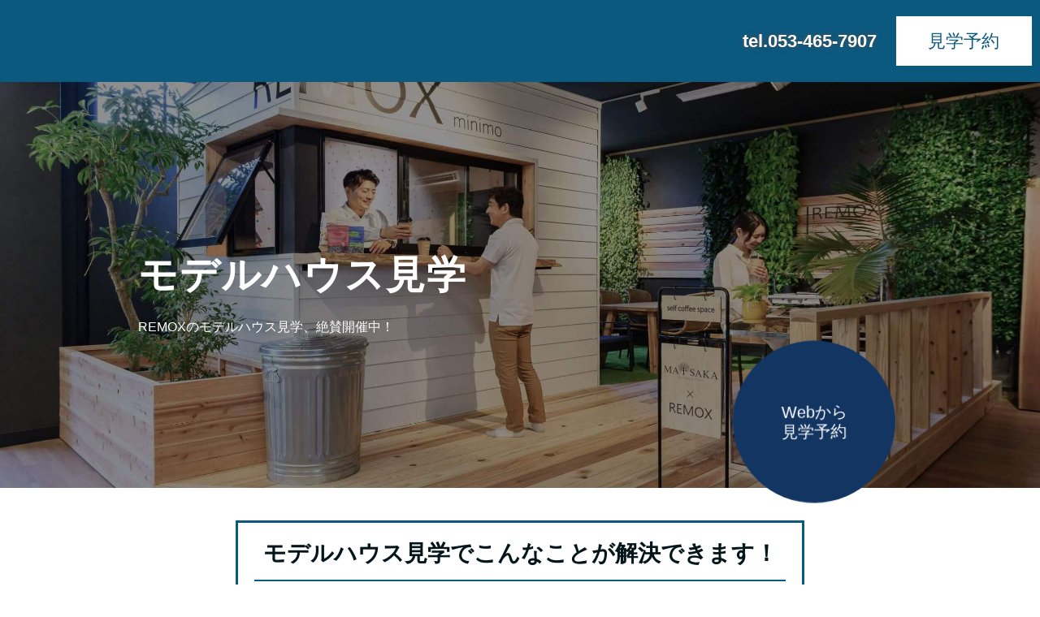

--- FILE ---
content_type: text/html; charset=UTF-8
request_url: https://koyaremox.net/modelhouse
body_size: 4370
content:
<!DOCTYPE html>
<html>
<head prefix="og: http://ogp.me/ns# fb: http://ogp.me/ns/fb# website: http://ogp.me/ns/website#"><meta charset="utf-8">
<title>モデルハウス見学</title>
<meta name="description" content="">
<meta name="robots" content="noindex,nofollow">
<meta name="viewport" content="width=device-width, initial-scale=1">
<link href="//assets.peraichi.com/template_root/v2/template_files/css/style.css?1769160619" rel="stylesheet">
<link href="//assets.peraichi.com/template_root/v2/template_files/css/theme/formal.css?1769160619" rel="stylesheet" id="js-theme-css-file" data-filename="formal.css">

<script src="//assets.peraichi.com/js/const_common.js"></script><script src="//assets.peraichi.com/js/const_env.js"></script><script src="//webfont.fontplus.jp/accessor/script/fontplus.js?5qoPx6QyJ8k%3D&aa=1" charset="utf-8"></script>
<link rel="icon" href="https://cdn.peraichi.com/userData/7f2f47cc-f3d1-43ab-8bab-bbf7b9c59246/img/638cbd7bc6184/original.jpg">
<meta property="og:image" content="https://cdn.peraichi.com/userData/7f2f47cc-f3d1-43ab-8bab-bbf7b9c59246/ogp/1469627.png">
<meta property="og:url" content="https://koyaremox.net/modelhouse">
<script async type="text/javascript" charset="utf-8" src="https://heatmap.kenga.tech/common.js?service-token=3e833cb53b57c6c1575c8434bdea93967d810b14"></script><script type="text/javascript" src="//assets.peraichi.com/js/libs/lazysizes.min.js?1769160617"></script><script type="text/javascript" src="//assets.peraichi.com/js/lazyLoad.js?1769160617"></script><script type="text/javascript" src="//assets.peraichi.com/cjs/dist/peraichi_setting.js?1769160923"></script>
<link rel="canonical" href="https://koyaremox.net/modelhouse/" /><link rel="stylesheet" type="text/css" href="https://s3-ap-northeast-1.amazonaws.com/s3.peraichi.com/pageCustomStylesheets/1469627/themeColor_1674308495.css"></head>
  <body class="theme-blank theme-base template-theme-formal fp_default" data-template-name="blank" style="overflow: auto; padding-top: 0px;" data-is-initial-val-of-template-theme="0" data-is-available-on-template-theme="true"><script async type="text/javascript" charset="utf-8" src="https://heatmap.kenga.tech/common.js?service-token=3e833cb53b57c6c1575c8434bdea93967d810b14"></script>

        <div class="pera1-section block" data-structure="b-header-logo-img-2" data-block-name="左画像(大)+右テキスト+ボタン" id="section-2" data-optional-block-settings-key="0">
  <div class="p-header p-header--theme-color">
    <div class="grid-wrapper grid-wrapper--lg p-header-logo-break-through">
      <div class="c-inner c-inner--vertical c-inner--one-elem c-inner-sp--sm">
        <div class="row middle-xs center-xs">
          <div class="col-xs-4">
            
          </div>
          <div class="col-xs-8 start-xs end-sm">
            <div class="p-header-logo-break-through__parts u-text-invert pera1-removable">
              <div data-structure="e-text" data-custom-pc-fontsize="22px" class="pera1-editable"><strong>tel.053-465-7907</strong></div>
            </div>
            <div class="p-header-logo-break-through__parts pera1-removable">
              <div class="c-btn c-btn--invert"><a class="pera1-editable font-size-22px" href="https://liff.line.me/1657751705-B6bvNEZa?calendar_salon_id=4653&amp;ts=1740973373" data-structure="e-btn" target="_self" style="" data-custom-font-size="22px" data-origin-font-size="16px">見学予約</a>
              </div>
            </div>
          </div>
        </div>
      </div>
    </div>
  </div>
</div><div class="pera1-section block" data-structure="b-main-badge" data-block-name="メイン(左寄せ+丸ボタン)" id="section-3" data-optional-block-settings-key="1">
  <div class="c-bg-img c-bg-img--cover pera1-bg-editable" style="background-image: url(&quot;//cdn.peraichi.com/userData/7f2f47cc-f3d1-43ab-8bab-bbf7b9c59246/img/63946bb1ea26d/original.JPG&quot;); background-repeat: no-repeat; background-position: center center; background-size: cover;" data-bg-key="0">
    <div class="grid-wrapper p-main-badge">
      <div class="row middle-xs start-sm center-xs p-main">
        <div class="col-sm-6 col-xs-12">
          <div class="p-main-set-2--left c-inner c-inner--xl c-inner--vertical">
            <div class="p-main-set-2--left__heading c-heading c-heading--lg u-mbmd pera1-removable">
              <h2 data-structure="e-heading" data-custom-pc-fontsize="48px" class="pera1-editable"><span style="color: rgb(255, 255, 255);" data-mce-style="color: #ffffff;"><strong>モデルハウス見学</strong></span></h2>
            </div>
            <div class="pera1-removable">
              <div data-custom-pc-fontsize="16px" data-structure="e-text" class="pera1-editable"><span style="color: #ffffff;">REMOXのモデルハウス見学、絶賛開催中！</span></div>
            </div>
          </div>
        </div>
        <div class="p-main-badge__badge c-btn c-btn--lg c-btn--circle pera1-removable"><a class="pera1-editable" href="https://liff.line.me/1657751705-B6bvNEZa?calendar_salon_id=4653&amp;ts=1740973373" data-structure="e-btn" target="_self" sdata-custom-font-size="24px">Webから<br>見学予約</a>
        </div>
      </div>
    </div>
  </div>
</div><div class="pera1-section block" data-structure="b-list--bdr" data-block-name="リスト(枠付)" id="section-47" data-optional-block-settings-key="2">
  <div class="c-bg-img c-bg-img--cover pera1-bg-editable" data-bg-key="1">
    <div class="c-wrapper c-wrapper--sm">
      <div class="c-inner c-inner--lg c-inner--one-elem c-inner--vertical">
        <div class="c-border c-inner p-list__box--bdr">
          <div class="c-heading c-heading--block-main c-heading--bdr-btm u-align-center u-mbmd pera1-removable">
            <h2 data-structure="e-heading" class="pera1-editable"><strong>モデルハウス見学でこんなことが解決できます！</strong></h2>
          </div>
          <div class="c-list-v u-mbmd pera1-removable">
            <ul class="pera1-sortable" data-structure="m-list">
              <li class="pera1-sortable-item pera1-removable" data-structure="e-list-item">
                <div class="u-clearfix">
                  <div class="u-float-left u-mrsm c-img c-img--responsive pera1-removable"><img class="pera1-editable" src="//cdn.peraichi.com/template_root/v2/s3bucket/images/default/ic_check.svg" alt="" width="25" data-structure="e-img">
                  </div>
                  <div class="u-overflow-hidden pera1-editable">写真だけでは伝わり切らないサイズ感を知れる</div>
                </div>
              </li>
              <li class="pera1-sortable-item pera1-removable" data-structure="e-list-item" data-elem-name="list-item">
                <div class="u-clearfix">
                  <div class="u-float-left u-mrsm c-img c-img--responsive pera1-removable"><img class="pera1-editable" src="//cdn.peraichi.com/template_root/v2/s3bucket/images/default/ic_check.svg" alt="" width="25" data-structure="e-img">
                  </div>
                  <div class="u-overflow-hidden pera1-editable">住宅さながらの機能性を実際に感じることができる<br></div>
                </div>
              </li><li class="pera1-sortable-item pera1-removable" data-structure="e-list-item" data-elem-name="list-item">
                <div class="u-clearfix">
                  <div class="u-float-left u-mrsm c-img c-img--responsive pera1-removable"><img class="pera1-editable" src="//cdn.peraichi.com/template_root/v2/s3bucket/images/default/ic_check.svg" alt="" width="25" data-structure="e-img">
                  </div>
                  <div class="u-overflow-hidden pera1-editable">理想のオフィスや店舗などを具体的にイメージできる</div>
                </div>
              </li><li class="pera1-sortable-item pera1-removable pera1-ghost pera1-add pera1-multiple" data-structure="e-list-item" data-elem-name="list-item" style="opacity: 0; height: 50px;" data-nosnippet="">
                <div class="u-clearfix">
                  <div class="u-float-left u-mrsm c-img c-img--responsive pera1-removable"><img class="pera1-editable" src="//cdn.peraichi.com/template_root/v2/s3bucket/images/default/ic_check.svg" alt="" width="25" data-structure="e-img">
                  </div>
                  <div class="u-overflow-hidden pera1-editable">ここをクリックして表示したいテキストを入力してください。</div>
                </div>
              </li>
            </ul>
          </div>
        </div>
      </div>
    </div>
  </div>
</div><div class="pera1-section block" data-structure="b-heading-accent" data-block-name="見出し(アクセント)" id="section-4" data-optional-block-settings-key="3">
  <div class="c-bg-img c-bg-img--cover pera1-bg-editable" data-bg-key="2">
    <div class="c-wrapper">
      <div class="p-heading__inner">
        <div class="c-heading c-heading--bdr-btm p-heading-accent">
          <h2 data-structure="e-heading" class="pera1-editable"><strong>モデルハウス見学の流れ</strong></h2>
        </div>
      </div>
    </div>
  </div>
</div><div class="pera1-section block" data-structure="b-list-step" data-block-name="ステップ" id="section-48" data-optional-block-settings-key="4">
  <div class="c-bg-img c-bg-img--cover pera1-bg-editable" data-bg-key="3">
    <div class="c-wrapper">
      <div class="c-inner c-inner--lg c-inner--vertical">
        <div class="u-mblg pera1-removable" data-structure="e-list-step">
          <div class="grid-wrapper grid-wrapper--full">
            <div class="row row-item-gutter--lg p-list-step">
              <div class="col-xs-12 col-sm-3 p-list-step__num u-ptxs pera1-removable">
                <div class="pera1-editable" data-structure="e-text">Step.1</div>
              </div>
              <div class="col-xs-12 col-sm-9 p-list-step__body">
                <div class="c-inner c-inner--vertical c-inner--xs">
                  <div class="c-heading u-mbxs pera1-removable">
                    <div data-structure="e-text" class="pera1-editable"><strong>ご希望日時の登録</strong></div>
                  </div>
                  <div class="u-mbxs u-fssm pera1-removable">
                    <div data-structure="e-text" class="pera1-editable">日程調整ツールで希望する日時とモデルハウスを入力してください。<br>①～⑤の番号での選択でも大丈夫です。</div>
                  </div>
                  
                </div>
              </div>
            </div>
          </div>
        </div>
        <div class="u-mblg pera1-removable" data-structure="e-list-step" data-elem-name="list-step">
          <div class="grid-wrapper grid-wrapper--full">
            <div class="row row-item-gutter--lg p-list-step">
              <div class="col-xs-12 col-sm-3 p-list-step__num u-ptxs pera1-removable">
                <div data-structure="e-text" class="pera1-editable">Step.2</div>
              </div>
              <div class="col-xs-12 col-sm-9 p-list-step__body">
                <div class="c-inner c-inner--vertical c-inner--xs">
                  <div class="c-heading u-mbxs pera1-removable">
                    <div data-structure="e-text" class="pera1-editable"><strong>日程調整</strong></div>
                  </div>
                  <div class="u-mbxs u-fssm pera1-removable">
                    <div data-structure="e-text" class="pera1-editable">事務所兼モデルハウス以外はご希望の日時で施主様と日程調整致します。<br>複数の候補日を上げて頂く場合がございますが、あらかじめご了承下さい。</div>
                  </div>
                  
                </div>
              </div>
            </div>
          </div>
        </div><div class="u-mblg pera1-removable" data-structure="e-list-step" data-elem-name="list-step">
          <div class="grid-wrapper grid-wrapper--full">
            <div class="row row-item-gutter--lg p-list-step">
              <div class="col-xs-12 col-sm-3 p-list-step__num u-ptxs pera1-removable">
                <div data-structure="e-text" class="pera1-editable">Step.3</div>
              </div>
              <div class="col-xs-12 col-sm-9 p-list-step__body">
                <div class="c-inner c-inner--vertical c-inner--xs">
                  <div class="c-heading u-mbxs pera1-removable">
                    <div data-structure="e-text" class="pera1-editable"><strong>モデルハウス見学</strong></div>
                  </div>
                  <div class="u-mbxs u-fssm pera1-removable">
                    <div data-structure="e-text" class="pera1-editable">当社担当者立ち合いのもとモデルハウス見学を行います。<br>見積もり依頼やご相談も承ります。</div>
                  </div>
                  
                </div>
              </div>
            </div>
          </div>
        </div><div class="u-mblg pera1-removable pera1-ghost pera1-add pera1-multiple" data-structure="e-list-step" data-elem-name="list-step" style="opacity: 0; height: 50px;" data-nosnippet="">
          <div class="grid-wrapper grid-wrapper--full">
            <div class="row row-item-gutter--lg p-list-step">
              <div class="col-xs-12 col-sm-3 p-list-step__num u-ptxs pera1-removable">
                <div class="pera1-editable" data-structure="e-text">Step.1</div>
              </div>
              <div class="col-xs-12 col-sm-9 p-list-step__body">
                <div class="c-inner c-inner--vertical c-inner--xs">
                  <div class="c-heading u-mbxs pera1-removable">
                    <div class="pera1-editable" data-structure="e-text"><strong>見出し</strong></div>
                  </div>
                  <div class="u-mbxs u-fssm pera1-removable">
                    <div class="pera1-editable" data-structure="e-text">小見出し</div>
                  </div>
                  <div class="u-mbxs u-color-init pera1-removable">
                    <div class="pera1-editable" data-structure="e-text">ここをクリックして表示したいテキストを入力してください。</div>
                  </div>
                </div>
              </div>
            </div>
          </div>
        </div>
      </div>
    </div>
  </div>
</div><div class="pera1-section block" data-structure="b-article-img-left" data-block-name="左画像" id="section-5" data-optional-block-settings-key="5">
  <div class="c-bg-img c-bg-img--cover pera1-bg-editable" data-bg-key="4">
    <div class="c-wrapper">
      <div class="c-inner c-inner--lg c-inner--vertical">
        <div class="c-heading c-heading--block-main u-mbmd pera1-removable">
          <h2 data-structure="e-heading" class="pera1-editable"><div style="text-align: left;"><strong>事務所兼モデルハウス　タイプventi　<br>使用用途：オフィス、商談スペース<br></strong></div></h2>
        </div>
        <div class="grid-wrapper grid-wrapper--full">
          <div class="row row-item-gutter--lg">
            <div class="col-xs-12 col-sm-5 basis-auto-sm u-align-center u-mbmd u-mbmd--sp pera1-removable">
              <div class="c-img c-img--responsive"><img class="pera1-editable" src="//cdn.peraichi.com/userData/7f2f47cc-f3d1-43ab-8bab-bbf7b9c59246/img/63946bd3a94c7/original.jpeg" alt="" data-structure="e-img" style="">
              </div>
            </div>
            <div class="col-xs-12 col-sm">
              <div class="u-mbmd p-article-lead-text pera1-removable">
                <div data-structure="e-text" class="pera1-editable"><span data-custom-pc-fontsize="18px"><strong>開催日　常時見学可能</strong></span></div>
              </div>
              <div class="u-mbmd p-article-subhead pera1-removable">
                <div data-structure="e-text" data-custom-pc-fontsize="18px" class="pera1-editable"><p>〒438-0213 静岡県磐田市竜洋稗原4</p></div>
              </div>
              <div class="u-mbmd p-article-main-text pera1-removable">
                <div data-structure="e-text" class="pera1-editable">外灯のスポットライト、ダウンライトがエレガントな立体感を演出しているREMOXの最上級モデルです。ウッドデッキが建物全体を覆っているため、一つの孤島のような存在感であり、使いやすさも追求した形となります。スライディング窓を取り付けることで、100％の開放を実現し、外との一体感が生まれ6畳以上の広さを錯覚させます。</div>
              </div>
              
            </div>
          </div>
        </div>
      </div>
    </div>
  </div>
</div><div class="pera1-section block" data-structure="b-article-img-full-right" data-block-name="右フル画像" id="section-7" data-optional-block-settings-key="6">
  <div class="p-article-img-full grid-wrapper grid-wrapper--full">
    <div class="c-bg-img c-bg-img--cover pera1-bg-editable" data-bg-key="5">
      <div class="row row-item-gutter--none middle-xs center-xs">


      </div>
    </div>
  </div>
</div><div class="pera1-section block" data-structure="b-premium-heading-voice" data-block-name="見出し(セリフ調)" id="section-38" data-optional-block-settings-key="7">
  <div class="c-bg-img c-bg-img--cover pera1-bg-editable" data-bg-key="6">
    <div class="c-wrapper u-align-center">
      <div class="p-heading__inner">
        <div class="p-premium-heading-voice__body">

          <div class="c-heading pera1-removable">
            <h2 data-structure="e-heading" data-custom-pc-fontsize="20px" class="pera1-editable"><strong>Webから簡単予約！</strong></h2>
          </div>
        </div>
      </div>
    </div>
  </div>
</div><div class="pera1-section block" data-structure="b-btn-round--lg" data-block-name="ラウンドボタン(大)" id="section-40" data-optional-block-settings-key="8">
  <div class="c-bg-img c-bg-img--cover pera1-bg-editable" data-bg-key="7">
    <div class="c-wrapper u-align-center">
      <div class="c-inner c-inner--md c-inner--one-elem c-inner--vertical">
        <div class="c-btn c-btn--lg c-btn--round"><a class="pera1-editable font-size-24px" href="https://liff.line.me/1657751705-B6bvNEZa?calendar_salon_id=4653&amp;ts=1740973373" data-structure="e-btn" target="_self" data-custom-font-size="24px" data-origin-font-size="20px">見学予約をする</a>
        </div>
      </div>
    </div>
  </div>
</div><div class="pera1-section block" data-structure="b-header-logo-img" data-block-name="左画像+右テキスト(2段)" id="section-44" data-optional-block-settings-key="9">
  <div class="c-bg-img c-bg-img--cover pera1-bg-editable" data-bg-key="8">
    <div class="grid-wrapper grid-wrapper--lg">
      <div class="c-inner c-inner--vertical c-inner--one-elem c-inner-sp--sm">
        <div class="row middle-sm">
          <div class="col-xs-4">
            
          </div>
          <div class="col-xs-8 end-xs">
            <div class="pera1-removable">
              <div data-structure="e-text" class="pera1-editable">Fukugami株式会社<br>〒438-0213 静岡県磐田市竜洋稗原4<br><br></div>
            </div>
            <div class="pera1-removable">
              <div data-structure="e-text" class="pera1-editable">TEL：053-465-7907<br>営業時間：平日9:00～18:00</div>
            </div>
          </div>
        </div>
      </div>
    </div>
  </div>
</div><div class="s_footer-peraichi pera1-section block" data-structure="b-footer" data-block-name="フッター" id="section-1" data-optional-block-settings-key="10">
          <div class="c-bg-img c-bg-img--cover pera1-bg-editable" data-bg-key="9">
            <div class="c-wrapper c-wrapper">
              <div class="p-footer__inner">
                <div class="u-align-center">
                      <div data-structure="e-text" class="pera1-editable">Copyright 2023 info@fukugami-s.com</div>
                </div>
              </div>
            </div>
          </div>
        </div>







































<script id="tmpl_nav" type="text/x-template">
          <ul class="nav nav-pills nav-stacked">
          <% _.each(sections, function(section) { %>
          <li><a href="#<%= section.id %>"><%= section.name %></a></li>
          <% }) %>
          </ul>
        </script>
<script id="template_html" type="text/x-template"></script><script src="https://analytics.peraichi.com/scripts/beacon.min.js?tracking_codes=l9pL7sNJx6sy3Zy"></script></body></html>

--- FILE ---
content_type: text/css
request_url: https://s3-ap-northeast-1.amazonaws.com/s3.peraichi.com/pageCustomStylesheets/1469627/themeColor_1674308495.css
body_size: 526313
content:
.theme-custom{--block-bg-color: #CCCCCC;background-color:#CCCCCC}.theme-custom .c-bg-grad{background-image:linear-gradient(to left, rgba(143, 143, 143, 0.9), rgba(143, 143, 143, 0.9))}.theme-custom .c-bg-color{background-color:#fff}.theme-custom .c-border{border-color:#999999}.theme-custom .c-btn a,.theme-custom .c-btn input,.theme-custom .c-btn button,.theme-custom .c-btn .btn-customform-submit{background-color:#999999}.theme-custom .c-btn--secondary a,.theme-custom .c-btn--secondary input,.theme-custom .c-btn--secondary button,.theme-custom .c-btn--secondary .btn-customform-submit{color:#fff}.theme-custom .c-btn--invert a,.theme-custom .c-btn--invert input,.theme-custom .c-btn--invert button,.theme-custom .c-btn--invert .btn-customform-submit{color:#999999;background-color:#fff}.theme-custom .c-btn--ghost a,.theme-custom .c-btn--ghost input,.theme-custom .c-btn--ghost button,.theme-custom .c-btn--ghost .btn-customform-submit{background:none;border-color:#999999;color:#999999}.theme-custom .c-btn--ghost.c-btn--secondary a,.theme-custom .c-btn--ghost.c-btn--secondary input,.theme-custom .c-btn--ghost.c-btn--secondary button,.theme-custom .c-btn--ghost.c-btn--secondary .btn-customform-submit{background:none}.theme-custom .c-btn--ghost-white a,.theme-custom .c-btn--ghost-white input,.theme-custom .c-btn--ghost-white button,.theme-custom .c-btn--ghost-white .btn-customform-submit{background:none}.theme-custom .c-form input[type="text"]:focus,.theme-custom .c-form input[type="email"]:focus,.theme-custom .c-form textarea:focus,.theme-custom .c-form select:focus{border-color:#999999;box-shadow:0 0 6px 0 #e6e6e6}.theme-custom .c-form .file-upload-btn{border-color:#999999;color:#999999}.theme-custom .c-heading--bdr-btm,.theme-custom .c-heading--bdr-thin-btm{border-bottom-color:#999999}.theme-custom .c-hr-dashed,.theme-custom .c-hr-dotted,.theme-custom .c-hr-double,.theme-custom .c-hr-solid{border-color:#999999}.theme-custom .c-hr-origin{background-image:url("data:image/svg+xml,%3C%3Fxml%20version%3D%221.0%22%20encoding%3D%22utf-8%22%3F%3E%0A%3Csvg%20version%3D%221.1%22%20xmlns%3D%22http%3A//www.w3.org/2000/svg%22%20xmlns%3Axlink%3D%22http%3A//www.w3.org/1999/xlink%22%20x%3D%220px%22%0A%09%20y%3D%220px%22%20viewBox%3D%220%200%2040%2040%22%20style%3D%22enable-background%3Anew%200%200%2040%2040%3B%22%20xml%3Aspace%3D%22preserve%22%3E%0A%3Cstyle%20type%3D%22text/css%22%3E%0A%09.st0%7Bfill%3Argba(153, 153, 153, 0.99)%3B%7D%0A%3C/style%3E%0A%3Cpath%20class%3D%22st0%22%20d%3D%22M37.4%2C18.4c-0.8%2C0.4-1.5%2C0.9-2.3%2C1.4c-0.5%2C0.3-1.1%2C0.8-1.6%2C0.8c-0.8%2C0.1-1.6%2C0.8-2.4%2C0.3%0A%09c-0.6-0.3-1.2-0.2-1.7-0.2c-0.9%2C0-1.8-0.2-2.7-0.2c-0.8%2C0-1.6%2C0.2-2.4%2C0.2c-0.7%2C0-1.3%2C0-2-0.1c-0.6%2C0-1.3%2C0-1.9-0.2%0A%09c-1-0.4-1.9-1.3-2.9-2c-0.3-0.3-0.7-0.6-1.1-0.5c-0.6%2C0.1-1.1-0.3-1.7%2C0c-0.6%2C0.3-1.2%2C0.3-1.9%2C0.5c-0.6%2C0.2-1.2%2C0.7-1.8%2C0.9%0A%09c-0.7%2C0.2-1.3%2C0.4-1.9%2C0.9c-0.1%2C0.1-0.3%2C0.3-0.4%2C0.3c-0.4%2C0-0.7-0.2-1.1%2C0c-0.9%2C0.5-1.8%2C0.2-2.6%2C0.3c-0.3%2C0-0.6-0.3-1-0.5%0A%09c-1-0.6-2-1.2-3-1.8c-0.4-0.2-0.7-0.4-1.1-0.4v1.4c0.7%2C0.1%2C1.5%2C0.5%2C2.1%2C1.2c0.2%2C0.2%2C0.4%2C0.2%2C0.6%2C0.3c0.6%2C0.3%2C1.2%2C0.5%2C1.7%2C0.8%0A%09C4.7%2C22%2C4.8%2C22.1%2C5%2C22.1c0.6%2C0%2C1.1-0.1%2C1.7-0.1c0.6%2C0.1%2C1.2-0.1%2C1.8-0.5c0.1%2C0%2C0.1%2C0%2C0.2-0.1c0.6-0.2%2C1.2-0.4%2C1.8-0.6%0A%09c0.4-0.1%2C0.8-0.3%2C1.2-0.4c0.2-0.1%2C0.5-0.2%2C0.7-0.3c0%2C0%2C0.1-0.1%2C0.1-0.2c0.1-0.1%2C0.2-0.4%2C0.3-0.4c0.8-0.2%2C1.7-0.3%2C2.5-0.4%0A%09c0.3%2C0%2C0.5%2C0%2C0.8%2C0c0.5%2C0.2%2C1.1%2C0.3%2C1.6%2C0.7c0.8%2C0.6%2C1.6%2C1.3%2C2.5%2C1.5c0.7%2C0.2%2C1.5%2C0.4%2C2.2%2C0.4c0.7%2C0%2C1.4%2C0%2C2%2C0c0.5%2C0%2C1.1-0.2%2C1.6%2C0%0A%09c0.5%2C0.2%2C1-0.3%2C1.6-0.1c0.6%2C0.3%2C1.2%2C0%2C1.8%2C0c0.6%2C0%2C1.3%2C0.1%2C1.9%2C0.2c0.5%2C0%2C1%2C0.1%2C1.5%2C0c0.7-0.2%2C1.4-0.5%2C2.2-0.9%0A%09c0.8-0.4%2C1.6-1%2C2.4-1.4c0.8-0.4%2C2.6%2C0%2C2.6%2C0v-1.4c-0.5%2C0-0.8-0.2-1.3-0.1C38.3%2C18.2%2C37.8%2C18.2%2C37.4%2C18.4z%22/%3E%0A%3C/svg%3E")}.theme-custom .c-hr-origin--2{background-image:url("data:image/svg+xml,%3C%3Fxml%20version%3D%221.0%22%20encoding%3D%22utf-8%22%3F%3E%0A%3Csvg%20version%3D%221.1%22%20xmlns%3D%22http%3A//www.w3.org/2000/svg%22%20xmlns%3Axlink%3D%22http%3A//www.w3.org/1999/xlink%22%20x%3D%220px%22%0A%09%20y%3D%220px%22%20viewBox%3D%22-277%20400.9%2040%2040%22%20style%3D%22enable-background%3Anew%20-277%20400.9%2040%2040%3B%22%20xml%3Aspace%3D%22preserve%22%3E%0A%3Cstyle%20type%3D%22text/css%22%3E%0A%09.st0%7Bfill%3Argba(153, 153, 153, 0.99)%3B%7D%0A%3C/style%3E%0A%3Cg%3E%0A%09%3Cg%3E%0A%09%09%3Cpath%20class%3D%22st0%22%20d%3D%22M-265.9%2C417.5c-0.1-0.2-0.3-0.4-0.4-0.6c-0.1-0.1-0.2-0.2-0.3-0.3c-0.3-0.3-0.5-0.5-1%2C0%0A%09%09%09c-0.3%2C0.3-0.6%2C0.7-0.9%2C1c-0.3%2C0.3-0.7%2C0.6-1%2C0.9c-0.2%2C0.2-0.3%2C0.3-0.5%2C0.5c-0.4%2C0.3-0.7%2C0.8-1.1%2C1.1c-0.4%2C0.3-0.6%2C0.7-1%2C1%0A%09%09%09c-0.3%2C0.3-0.6%2C0.6-0.9%2C0.9c-0.4%2C0.4-0.8%2C0.8-1.4%2C1c-0.2%2C0.1-0.4%2C0.5-0.2%2C0.6c0.2%2C0.2%2C0.5%2C0.5%2C0.7%2C0.7c0.3%2C0.3%2C0.8%2C0.5%2C0.7%2C1.1%0A%09%09%09c0.5%2C0.1%2C0.5%2C0.1%2C0.7-0.3c0%2C0%2C0-0.1%2C0-0.1c0.7-0.7%2C1.3-1.4%2C2-2.2c0.2-0.3%2C0.5-0.5%2C0.7-0.7c0.3-0.3%2C0.7-0.6%2C1-0.9%0A%09%09%09c0.3-0.3%2C0.5-0.6%2C0.8-0.8c0.5-0.5%2C1-0.9%2C1.5-1.3c0.2-0.2%2C0.5-0.3%2C0.7-0.4c0.2-0.1%2C0.3-0.2%2C0.3-0.4%0A%09%09%09C-265.5%2C417.9-265.8%2C417.8-265.9%2C417.5z%22/%3E%0A%09%3C/g%3E%0A%09%3Cg%3E%0A%09%09%3Cpath%20class%3D%22st0%22%20d%3D%22M-252.8%2C417.5c-0.1-0.2-0.3-0.4-0.4-0.6c-0.1-0.1-0.2-0.2-0.3-0.3c-0.3-0.3-0.5-0.5-1%2C0%0A%09%09%09c-0.3%2C0.3-0.6%2C0.7-0.9%2C1c-0.3%2C0.3-0.7%2C0.6-1%2C0.9c-0.2%2C0.2-0.3%2C0.3-0.5%2C0.5c-0.4%2C0.3-0.7%2C0.8-1.1%2C1.1c-0.4%2C0.3-0.6%2C0.7-1%2C1%0A%09%09%09c-0.3%2C0.3-0.6%2C0.6-0.9%2C0.9c-0.4%2C0.4-0.8%2C0.8-1.4%2C1c-0.2%2C0.1-0.4%2C0.5-0.2%2C0.6c0.2%2C0.2%2C0.5%2C0.5%2C0.7%2C0.7c0.3%2C0.3%2C0.8%2C0.5%2C0.7%2C1.1%0A%09%09%09c0.5%2C0.1%2C0.5%2C0.1%2C0.7-0.3c0%2C0%2C0-0.1%2C0-0.1c0.7-0.7%2C1.3-1.4%2C2-2.2c0.2-0.3%2C0.5-0.5%2C0.7-0.7c0.3-0.3%2C0.7-0.6%2C1-0.9%0A%09%09%09c0.3-0.3%2C0.5-0.6%2C0.8-0.8c0.5-0.5%2C1-0.9%2C1.5-1.3c0.2-0.2%2C0.5-0.3%2C0.7-0.4c0.2-0.1%2C0.3-0.2%2C0.3-0.4%0A%09%09%09C-252.4%2C417.9-252.7%2C417.8-252.8%2C417.5z%22/%3E%0A%09%3C/g%3E%0A%09%3Cg%3E%0A%09%09%3Cpath%20class%3D%22st0%22%20d%3D%22M-239.8%2C417.5c-0.1-0.2-0.3-0.4-0.4-0.6c-0.1-0.1-0.2-0.2-0.3-0.3c-0.3-0.3-0.5-0.5-1%2C0%0A%09%09%09c-0.3%2C0.3-0.6%2C0.7-0.9%2C1c-0.3%2C0.3-0.7%2C0.6-1%2C0.9c-0.2%2C0.2-0.3%2C0.3-0.5%2C0.5c-0.4%2C0.3-0.7%2C0.8-1.1%2C1.1c-0.4%2C0.3-0.6%2C0.7-1%2C1%0A%09%09%09c-0.3%2C0.3-0.6%2C0.6-0.9%2C0.9c-0.4%2C0.4-0.8%2C0.8-1.4%2C1c-0.2%2C0.1-0.4%2C0.5-0.2%2C0.6c0.2%2C0.2%2C0.5%2C0.5%2C0.7%2C0.7c0.3%2C0.3%2C0.8%2C0.5%2C0.7%2C1.1%0A%09%09%09c0.5%2C0.1%2C0.5%2C0.1%2C0.7-0.3c0%2C0%2C0-0.1%2C0-0.1c0.7-0.7%2C1.3-1.4%2C2-2.2c0.2-0.3%2C0.5-0.5%2C0.7-0.7c0.3-0.3%2C0.7-0.6%2C1-0.9%0A%09%09%09c0.3-0.3%2C0.5-0.6%2C0.8-0.8c0.5-0.5%2C1-0.9%2C1.5-1.3c0.2-0.2%2C0.5-0.3%2C0.7-0.4c0.2-0.1%2C0.3-0.2%2C0.3-0.4%0A%09%09%09C-239.3%2C417.9-239.6%2C417.8-239.8%2C417.5z%22/%3E%0A%09%3C/g%3E%0A%3C/g%3E%0A%3C/svg%3E")}.theme-custom .c-hr-origin--3{background-image:url("data:image/svg+xml,%3C%3Fxml%20version%3D%221.0%22%20encoding%3D%22utf-8%22%3F%3E%0A%3Csvg%20version%3D%221.1%22%20xmlns%3D%22http%3A//www.w3.org/2000/svg%22%20xmlns%3Axlink%3D%22http%3A//www.w3.org/1999/xlink%22%20x%3D%220px%22%0A%09%20y%3D%220px%22%20viewBox%3D%220%200%2040%2040%22%20style%3D%22enable-background%3Anew%200%200%2040%2040%3B%22%20xml%3Aspace%3D%22preserve%22%3E%0A%3Cstyle%20type%3D%22text/css%22%3E%0A%09.st0%7Bfill%3Argba(153, 153, 153, 0.99)%3B%7D%0A%3C/style%3E%0A%3Cg%3E%0A%09%3Cpath%20class%3D%22st0%22%20d%3D%22M33.6%2C22c-0.3%2C0.1-1.3-0.1-1.5-0.3c-0.5-0.5-1.1-0.9-1.5-1.5c-0.6-0.8-0.3-1.5%2C0-2c0.4-0.8%2C1.1-1.4%2C1.7-2%0A%09%09c0.7-0.6%2C1.6-0.4%2C2.4-0.4c0.7%2C0.1%2C1%2C0.8%2C1.1%2C1.3c0.2%2C0.6%2C0.3%2C1.5%2C0.2%2C2.1c-0.2%2C0.9-0.3%2C1.9-1.5%2C2.3C34.5%2C21.2%2C33.8%2C21.5%2C33.6%2C22z%22%0A%09%09/%3E%0A%09%3Cpath%20class%3D%22st0%22%20d%3D%22M19.6%2C21.4c-1.2-0.4-1.2-1.5-1.3-2.4c0-0.5%2C0.2-0.9%2C0.9-1.1c0.5-0.2%2C1-0.5%2C1.4-0.9c0.6-0.5%2C0.9-0.5%2C1.7-0.1%0A%09%09c0.1%2C0.1%2C0.3%2C0.1%2C0.4%2C0.1c0.7%2C0%2C1.1%2C0.5%2C1.2%2C1.1c0.2%2C1.1%2C0.1%2C2.1-0.8%2C3C22.8%2C21.3%2C20.5%2C21.7%2C19.6%2C21.4z%22/%3E%0A%09%3Cpath%20class%3D%22st0%22%20d%3D%22M8.3%2C21.9c-0.8%2C0.4-1.9%2C0-2.5-0.7c-0.4-0.5-1-1.2-0.6-2.1c0.3-0.7%2C0.2-1.6%2C1.1-1.9c0.4-0.2%2C0.7-0.5%2C1.2-0.1%0A%09%09c0.1%2C0.1%2C0.4%2C0.1%2C0.6-0.1c0.5-0.5%2C0.9-0.2%2C1.3%2C0.1c1.1%2C0.9%2C1.7%2C2%2C0.9%2C3.5C10%2C21.2%2C8.9%2C21.7%2C8.3%2C21.9z%22/%3E%0A%3C/g%3E%0A%3C/svg%3E")}.theme-custom .c-hr-origin--4{background-image:url("data:image/svg+xml,%3C%3Fxml%20version%3D%221.0%22%20encoding%3D%22utf-8%22%3F%3E%0A%3Csvg%20version%3D%221.1%22%20xmlns%3D%22http%3A//www.w3.org/2000/svg%22%20xmlns%3Axlink%3D%22http%3A//www.w3.org/1999/xlink%22%20x%3D%220px%22%0A%09%20y%3D%220px%22%20viewBox%3D%22-277%20400.9%2040%2040%22%20style%3D%22enable-background%3Anew%20-277%20400.9%2040%2040%3B%22%20xml%3Aspace%3D%22preserve%22%3E%0A%3Cstyle%20type%3D%22text/css%22%3E%0A%09.st0%7Bfill%3Argba(153, 153, 153, 0.99)%3B%7D%0A%3C/style%3E%0A%3Cg%3E%0A%09%3Cg%3E%0A%09%09%3Cpath%20class%3D%22st0%22%20d%3D%22M-271.5%2C417.7c0%2C1.2%2C0.1%2C2.3%2C0.1%2C3.5c0%2C0.5-0.1%2C1-0.1%2C1.6c0%2C0.5%2C0%2C1.1%2C0.1%2C1.6c0.1%2C0.4-0.2%2C0.4-0.4%2C0.4%0A%09%09%09c-0.1%2C0-0.3-0.2-0.3-0.4c0-0.3%2C0-0.7%2C0-1c0-1.2%2C0-2.4%2C0-3.6c0-0.6-0.1-1.3-0.2-1.9c0-0.1%2C0-0.2%2C0-0.2c0-0.6%2C0.2-0.8%2C0.7-0.4%0A%09%09%09C-271.5%2C417.3-271.5%2C417.5-271.5%2C417.7C-271.5%2C417.6-271.5%2C417.6-271.5%2C417.7z%22/%3E%0A%09%3C/g%3E%0A%09%3Cg%3E%0A%09%09%3Cpath%20class%3D%22st0%22%20d%3D%22M-261.6%2C417.7c0%2C1.2%2C0.1%2C2.3%2C0.1%2C3.5c0%2C0.5-0.1%2C1-0.1%2C1.6c0%2C0.5%2C0%2C1.1%2C0.1%2C1.6c0.1%2C0.4-0.2%2C0.4-0.4%2C0.4%0A%09%09%09c-0.1%2C0-0.3-0.2-0.3-0.4c0-0.3%2C0-0.7%2C0-1c0-1.2%2C0-2.4%2C0-3.6c0-0.6-0.1-1.3-0.2-1.9c0-0.1%2C0-0.2%2C0-0.2c0-0.6%2C0.2-0.8%2C0.7-0.4%0A%09%09%09C-261.6%2C417.3-261.6%2C417.5-261.6%2C417.7C-261.6%2C417.6-261.6%2C417.6-261.6%2C417.7z%22/%3E%0A%09%3C/g%3E%0A%09%3Cg%3E%0A%09%09%3Cpath%20class%3D%22st0%22%20d%3D%22M-251.7%2C417.7c0%2C1.2%2C0.1%2C2.3%2C0.1%2C3.5c0%2C0.5-0.1%2C1-0.1%2C1.6c0%2C0.5%2C0%2C1.1%2C0.1%2C1.6c0.1%2C0.4-0.2%2C0.4-0.4%2C0.4%0A%09%09%09c-0.1%2C0-0.3-0.2-0.3-0.4c0-0.3%2C0-0.7%2C0-1c0-1.2%2C0-2.4%2C0-3.6c0-0.6-0.1-1.3-0.2-1.9c0-0.1%2C0-0.2%2C0-0.2c0-0.6%2C0.2-0.8%2C0.7-0.4%0A%09%09%09C-251.7%2C417.3-251.7%2C417.5-251.7%2C417.7C-251.7%2C417.6-251.7%2C417.6-251.7%2C417.7z%22/%3E%0A%09%3C/g%3E%0A%09%3Cg%3E%0A%09%09%3Cpath%20class%3D%22st0%22%20d%3D%22M-241.8%2C417.7c0%2C1.2%2C0.1%2C2.3%2C0.1%2C3.5c0%2C0.5-0.1%2C1-0.1%2C1.6c0%2C0.5%2C0%2C1.1%2C0.1%2C1.6c0.1%2C0.4-0.2%2C0.4-0.4%2C0.4%0A%09%09%09c-0.1%2C0-0.3-0.2-0.3-0.4c0-0.3%2C0-0.7%2C0-1c0-1.2%2C0-2.4%2C0-3.6c0-0.6-0.1-1.3-0.2-1.9c0-0.1%2C0-0.2%2C0-0.2c0-0.6%2C0.2-0.8%2C0.7-0.4%0A%09%09%09C-241.9%2C417.3-241.8%2C417.5-241.8%2C417.7C-241.8%2C417.6-241.8%2C417.6-241.8%2C417.7z%22/%3E%0A%09%3C/g%3E%0A%3C/g%3E%0A%3C/svg%3E%0A")}.theme-custom .c-hr-origin--5{background-image:url("data:image/svg+xml,%3C%3Fxml%20version%3D%221.0%22%20encoding%3D%22utf-8%22%3F%3E%0A%3Csvg%20version%3D%221.1%22%20xmlns%3D%22http%3A//www.w3.org/2000/svg%22%20xmlns%3Axlink%3D%22http%3A//www.w3.org/1999/xlink%22%20x%3D%220px%22%0A%09%20y%3D%220px%22%20viewBox%3D%22-277%20400.9%2040%2040%22%20style%3D%22enable-background%3Anew%20-277%20400.9%2040%2040%3B%22%20xml%3Aspace%3D%22preserve%22%3E%0A%3Cstyle%20type%3D%22text/css%22%3E%0A%09.st0%7Bfill%3Argba(153, 153, 153, 0.99)%3B%7D%0A%3C/style%3E%0A%3Cpath%20class%3D%22st0%22%20d%3D%22M-241.7%2C420.3c-2%2C0.2-4%2C0.7-4.8%2C2.5c-0.4-0.5-0.9-1-1.3-1.5c-0.3-0.4-0.6-0.7-1-1.1c-0.7-0.7-1.3-1.4-2-2.1%0A%09c-0.8-0.8-2-1-3-1.5c-1.4-0.7-2.9-0.9-4.5-0.9c-1.1%2C0-2.2%2C0.2-3.2%2C0.3c-3.2%2C0.1-6.3%2C0.7-9.3%2C1.7c-1.3%2C0.4-2.6%2C0.9-3.6%2C1.9%0A%09c-0.6%2C0.6-1.4%2C1.5-2%2C2c-0.3%2C0.3-0.5%2C0.5-0.7%2C0.5l0%2C2c0.3%2C0%2C0.4-0.2%2C0.6-0.3c0.2-0.1%2C0.3-0.3%2C0.5-0.5c1.3-1.6%2C2.7-3.6%2C4.9-4.4%0A%09c1.4-0.5%2C2.8-1%2C4.3-1.3c1.5-0.3%2C3-0.5%2C4.6-0.7c1.3-0.1%2C2.6-0.2%2C4-0.2c1.7-0.1%2C3.2%2C0.6%2C4.8%2C1c0.7%2C0.1%2C1.4%2C0.8%2C1.9%2C1.3%0A%09c0.7%2C0.6%2C1.1%2C1.4%2C1.8%2C2c1.3%2C1.1%2C1.9%2C2.4%2C2.4%2C3.8c0.2%2C0.6%2C0.5%2C0.5%2C1%2C0.5c0.6-0.1%2C0.8-0.5%2C0.9-1c0.2-0.8%2C0.5-1.6%2C1.4-2.1%0A%09c0.2-0.1%2C0.4-0.3%2C0.7-0.4c0.7-0.2%2C1.5-0.6%2C2.3-0.6c1.8%2C0.2%2C3%2C1.1%2C3.3%2C2.7c0%2C0.1%2C0.1%2C0.2%2C0.3%2C0.3c0.2%2C0.1%2C0.3%2C0.1%2C0.5%2C0v-2.1%0A%09C-237.7%2C421-239.9%2C420.1-241.7%2C420.3z%22/%3E%0A%3C/svg%3E%0A")}.theme-custom .c-hr-origin--6{background-image:url("data:image/svg+xml,%3C%3Fxml%20version%3D%221.0%22%20encoding%3D%22utf-8%22%3F%3E%0A%3Csvg%20version%3D%221.1%22%20id%3D%22%22%20xmlns%3D%22http%3A//www.w3.org/2000/svg%22%20xmlns%3Axlink%3D%22http%3A//www.w3.org/1999/xlink%22%20x%3D%220px%22%0A%09%20y%3D%220px%22%20viewBox%3D%220%200%2040%2040%22%20style%3D%22enable-background%3Anew%200%200%2040%2040%3B%22%20xml%3Aspace%3D%22preserve%22%3E%0A%3Cstyle%20type%3D%22text/css%22%3E%0Apath%7Bfill%3Argba(153, 153, 153, 0.99)%3B%7D%0A%3C/style%3E%0A%3Cpath%20d%3D%22M3.2%2C23.2L3.2%2C23.2c0.9-0.9%2C1.7-1.7%2C2.6-2.5c0.2-0.2%2C0.6-0.6%2C0.9-0.9c0.4-0.4%2C0.9-0.7%2C1.2-1c0.4-0.2%2C0.6-0.6%2C1-1%0A%09c0.6-0.5%2C1.2-1%2C2-1.5c0.2-0.2%2C0.6-0.4%2C0.9-0.5c0.2-0.1%2C0.4-0.2%2C0.4-0.4c0-0.4-0.4-0.6-0.5-0.9c-0.2-0.1-0.4-0.4-0.6-0.5%0A%09c-0.1-0.1-0.2-0.2-0.4-0.4c-0.4-0.4-0.6-0.6-1.2%2C0c-0.4%2C0.4-0.7%2C0.7-1.2%2C1.1c-0.4%2C0.4-0.9%2C0.7-1.4%2C1c-0.2%2C0.1-0.4%2C0.4-0.6%2C0.5%0A%09c-0.5%2C0.4-0.9%2C0.9-1.4%2C1.2C4.3%2C18%2C4%2C18.4%2C3.6%2C18.8c-0.4%2C0.4-0.7%2C0.7-1.2%2C1c-0.5%2C0.4-1%2C1-1.7%2C1.1c-0.2%2C0.1-0.5%2C0.5-0.2%2C0.7%0A%09s0.6%2C0.5%2C0.9%2C0.7c0.4%2C0.4%2C1%2C0.6%2C1%2C1.2C2.9%2C23.7%2C3%2C23.7%2C3.2%2C23.2z%20M1.6%2C21.7c-0.2-0.2-0.2-0.5%2C0-0.6c0.4-0.2%2C0.7-0.5%2C1-0.7%0A%09c0.4-0.2%2C0.7-0.6%2C1.1-1c0.9-0.7%2C1.7-1.6%2C2.6-2.3s1.7-1.4%2C2.6-2c0.4-0.2%2C0.6-0.6%2C1-0.9c0.1%2C0%2C0.2%2C0%2C0.4%2C0c0.4%2C0.2%2C0.6%2C0.6%2C0.9%2C1%0A%09c0.2%2C0.2%2C0.2%2C0.4-0.1%2C0.5c-0.9%2C0.6-1.9%2C1.2-2.6%2C2c-1%2C0.9-1.9%2C1.7-2.8%2C2.6C4.7%2C21%2C4%2C21.7%2C3.1%2C22.5c-0.1%2C0.1-0.2%2C0.1-0.5%2C0.4%0A%09C2.4%2C22.5%2C2%2C22.1%2C1.6%2C21.7z%22/%3E%0A%3Cpath%20d%3D%22M17%2C23.2L17%2C23.2c0.9-0.9%2C1.7-1.7%2C2.6-2.5c0.2-0.2%2C0.6-0.6%2C0.9-0.9c0.4-0.4%2C0.9-0.7%2C1.2-1c0.4-0.2%2C0.6-0.6%2C1-1%0A%09c0.6-0.5%2C1.2-1%2C2-1.5c0.2-0.2%2C0.6-0.4%2C0.9-0.5c0.2-0.1%2C0.4-0.2%2C0.4-0.4c0-0.4-0.4-0.6-0.5-0.9c-0.1-0.2-0.4-0.4-0.5-0.6%0A%09c-0.1-0.1-0.2-0.2-0.4-0.4c-0.4-0.4-0.6-0.6-1.2%2C0c-0.4%2C0.4-0.7%2C0.7-1.2%2C1.1c-0.4%2C0.4-0.9%2C0.7-1.4%2C1c-0.2%2C0.1-0.4%2C0.4-0.6%2C0.5%0A%09c-0.5%2C0.4-0.9%2C0.9-1.4%2C1.2c-0.5%2C0.4-0.9%2C0.7-1.2%2C1.1c-0.4%2C0.4-0.7%2C0.7-1.2%2C1c-0.5%2C0.4-1%2C1-1.7%2C1.1c-0.2%2C0.1-0.5%2C0.5-0.2%2C0.7%0A%09c0.2%2C0.2%2C0.6%2C0.5%2C0.9%2C0.7c0.4%2C0.4%2C1%2C0.6%2C1%2C1.2C16.6%2C23.7%2C16.7%2C23.7%2C17%2C23.2z%20M15.4%2C21.7c-0.2-0.2-0.2-0.5%2C0-0.6%0A%09c0.4-0.2%2C0.7-0.5%2C1-0.7c0.4-0.2%2C0.7-0.6%2C1.1-1c0.9-0.7%2C1.7-1.6%2C2.6-2.3c0.9-0.7%2C1.7-1.4%2C2.6-2c0.4-0.2%2C0.6-0.6%2C1-0.9%0A%09c0.1%2C0%2C0.2%2C0%2C0.4%2C0c0.4%2C0.2%2C0.6%2C0.6%2C0.9%2C1c0.2%2C0.2%2C0.2%2C0.4-0.1%2C0.5c-0.9%2C0.6-1.9%2C1.2-2.6%2C2c-1%2C0.9-1.9%2C1.7-2.8%2C2.6%0A%09c-0.9%2C0.7-1.6%2C1.5-2.5%2C2.2c-0.1%2C0.1-0.2%2C0.1-0.5%2C0.4C16.1%2C22.5%2C15.8%2C22.1%2C15.4%2C21.7z%22/%3E%0A%3Cpath%20d%3D%22M30.8%2C23.2L30.8%2C23.2c0.9-0.9%2C1.7-1.7%2C2.6-2.5c0.2-0.2%2C0.6-0.6%2C0.9-0.9c0.4-0.4%2C0.9-0.7%2C1.2-1c0.4-0.2%2C0.6-0.6%2C1-1%0A%09c0.6-0.5%2C1.2-1%2C2-1.5c0.2-0.2%2C0.6-0.4%2C0.9-0.5c0.2-0.1%2C0.4-0.2%2C0.4-0.4c0-0.4-0.4-0.6-0.5-0.9c-0.1-0.2-0.4-0.4-0.5-0.6%0A%09c-0.1-0.1-0.2-0.2-0.4-0.4c-0.4-0.4-0.6-0.6-1.2%2C0c-0.4%2C0.4-0.7%2C0.7-1.2%2C1.1c-0.4%2C0.4-0.9%2C0.7-1.4%2C1c-0.2%2C0.1-0.4%2C0.4-0.6%2C0.5%0A%09c-0.5%2C0.4-0.9%2C0.9-1.4%2C1.2c-0.5%2C0.4-0.9%2C0.7-1.2%2C1.1c-0.4%2C0.4-0.7%2C0.7-1.2%2C1c-0.5%2C0.4-1%2C1-1.7%2C1.1c-0.2%2C0.1-0.5%2C0.5-0.2%2C0.7%0A%09c0.2%2C0.2%2C0.6%2C0.5%2C0.9%2C0.7c0.4%2C0.4%2C1%2C0.6%2C1%2C1.2C30.4%2C23.7%2C30.6%2C23.7%2C30.8%2C23.2z%20M29.2%2C21.7c-0.2-0.2-0.2-0.5%2C0-0.6%0A%09c0.4-0.2%2C0.7-0.5%2C1-0.7c0.4-0.2%2C0.7-0.6%2C1.1-1c0.9-0.7%2C1.7-1.6%2C2.6-2.3s1.7-1.4%2C2.6-2c0.4-0.2%2C0.6-0.6%2C1-0.9c0.1%2C0%2C0.2%2C0%2C0.4%2C0%0A%09c0.4%2C0.2%2C0.6%2C0.6%2C0.9%2C1c0.2%2C0.2%2C0.2%2C0.4-0.1%2C0.5c-0.9%2C0.6-1.9%2C1.2-2.6%2C2c-1%2C0.9-1.9%2C1.7-2.8%2C2.6c-0.9%2C0.7-1.6%2C1.5-2.5%2C2.2%0A%09c-0.1%2C0.1-0.2%2C0.1-0.5%2C0.4C29.9%2C22.5%2C29.6%2C22.1%2C29.2%2C21.7z%22/%3E%0A%3C/svg%3E%0A")}.theme-custom .c-img-icon{background-color:#999999}.theme-custom .c-symbol{background-color:#999999}.theme-custom .c-thead--color thead th,.theme-custom .c-thead--color thead td{background-color:white}.theme-custom .c-thead--color-invert thead th,.theme-custom .c-thead--color-invert thead td{background-color:#999999}.theme-custom .p-sentence-caution__content-wrapper{background-color:white}.theme-custom .p-sentence-caution__content-inner{background-color:#999999}.theme-custom .p-sentence-caution__icon{color:#999999}.theme-custom .p-map-and-table-2rows__content-wrapper .c-heading{border-bottom:solid 2px #999999}.theme-custom .p-btn-contact.c-bg-img{background-color:#999999}.theme-custom .p-btn-contact__contact-area-inner h2{color:#999999}.theme-custom .p-btn-contact__tel-wrapper{background-color:white}.theme-custom .p-article-point__header{background-color:#999999}.theme-custom .p-article-has-number__ribbon{background:#999999}.theme-custom .p-article-has-number__ribbon:after{border-color:transparent #CCCCCC transparent transparent;border-color:transparent var(--block-bg-color, #CCCCCC) transparent transparent}.theme-custom .p-article-has-number__circle{background:#999999}.theme-custom .p-article-has-tags__tag{background-color:#999999}.theme-custom .p-card-voice-bordered{border-top-color:#999999}.theme-custom .p-card-voice-bordered__img img,.theme-custom .p-card-voice-bordered__img .pera1-clip-image{border-color:#999999}.theme-custom .p-cards-img-left--with-table-2col__table{border:solid 1px #999999}.theme-custom .p-cards-img-left--with-table-2col__table tr{border-bottom:dashed 1px #999999}.theme-custom .p-cards-img-left--with-table-2col__table tr:last-of-type{border-bottom:none}.theme-custom .p-cards-img-left--with-table-2col__table tr th:before{color:#999999}.theme-custom .p-form-simple .c-form-control-label{color:#999999}.theme-custom .p-form-simple input[type="text"]:focus,.theme-custom .p-form-simple input[type="email"]:focus{background-color:white;box-shadow:inset 0 -2px 0 0 #999999}.theme-custom .p-form-simple textarea:focus{background-color:white;border-color:#999999}.theme-custom .p-header--theme-color{background-color:#999999}.theme-custom .p-heading-arrow{background-color:#999999}.theme-custom .p-heading-arrow:before,.theme-custom .p-heading-arrow:after{background-color:#CCCCCC}.theme-custom .p-heading-arrow:before,.theme-custom .p-heading-arrow:after{background-color:#CCCCCC}.theme-custom .p-heading-arrow--v2{background-color:#999999}.theme-custom .p-heading-arrow--v2:before{border-top-color:#999999;background-color:transparent}.theme-custom .p-heading-ribbon{background-image:linear-gradient(transparent 8%, #d9d9d9 8%, #d9d9d9 14%, transparent 14%, transparent 86%, #d9d9d9 86%, #d9d9d9 92%, transparent 92%), linear-gradient(rgba(204, 204, 204, 0.75), rgba(204, 204, 204, 0)), linear-gradient(45deg, transparent 40%, white 40%, white 60%, transparent 60%), linear-gradient(white, white)}.theme-custom .p-heading-ribbon::before{border-top-color:white;border-right-color:white;border-bottom-color:white}.theme-custom .p-heading-ribbon::after{border-left-color:white;border-top-color:white;border-bottom-color:white}.theme-custom .p-heading-ribbon__body:before,.theme-custom .p-heading-ribbon__body:after{border-color:#b3b3b3 transparent transparent transparent}.theme-custom .p-heading-ribbon--flat{background:#999999}.theme-custom .p-heading-ribbon--flat::before{border-top-color:#919191;border-right-color:#919191;border-bottom-color:#919191}.theme-custom .p-heading-ribbon--flat::after{border-left-color:#919191;border-top-color:#919191;border-bottom-color:#919191}.theme-custom .p-heading-btm-bdr::after{border-top-color:#999999}.theme-custom .p-heading-double-bdr{border-color:#999999}.theme-custom .p-heading-double-bdr--updown::before{border-top-color:#999999;border-bottom-color:#999999}.theme-custom .p-heading-double-bdr--updown::after{border-top-color:#999999;border-bottom-color:#999999}.theme-custom .p-heading-put-on-bdr__inner::before,.theme-custom .p-heading-put-on-bdr__inner::after{background-color:#999999}.theme-custom .p-heading-balloon{background-color:white}.theme-custom .p-heading-balloon::after{border-top-color:white}.theme-custom .p-heading-balloon--invert{background-color:#999999}.theme-custom .p-heading-balloon--invert::after{border-top-color:#999999}.theme-custom .p-heading-balloon--ghost{border-color:#999999}.theme-custom .p-heading-balloon--ghost::before{border-top-color:#999999}.theme-custom .p-heading-dogear{background-color:white}.theme-custom .p-heading-dogear::after{border-color:#CCCCCC #CCCCCC #999999 #999999}.theme-custom .p-heading-marker::after{background-color:#e6e6e6}.theme-custom .p-heading-accent::before{background-color:#999999}.theme-custom .p-heading-accent::after{background:#e6e6e6}.theme-custom .p-list-step{color:#999999}.theme-custom .p-list-step__body{border-left-color:#999999}.theme-custom .p-list-step-has-img:not(:last-child) .c-border::before{height:0;width:0;border-left:15px solid transparent;border-right:15px solid transparent;border-top:20px solid #999999}.theme-custom .p-list-faq-accordion__checkbox:hover+.p-list-faq-accordion__title-area{background-color:rgba(153, 153, 153, 0.1)}.theme-custom .p-list-faq-accordion__title-area{border-bottom-color:#999999}.theme-custom .p-list-faq-accordion__title-area:after{color:#999999}.theme-custom .p-others-timeline__date{color:#999999}.theme-custom .p-order-card-bordered{border-top-color:#999999}.theme-custom .p-others-shop-menu__card{background-color:#fff;border:0;box-shadow:none}.theme-custom .p-others-shop-menu__label{background-color:#999999}.theme-custom .p-others-rectangle__item-inner{background-color:#999999;color:#fff}.theme-custom .p-timetable-item__subhead{background-color:white}@media only screen and (min-width:1px) and (max-width:480px){.theme-custom .p-timetable-item__time{background-color:#c4c4c4}}.theme-custom .p-timetable-item:nth-child(odd) .p-timetable-item__time{background-color:#c4c4c4}.theme-custom .p-table-comparison__th--accent{border:solid 2px #999999;background-color:#999999}.theme-custom .p-table-comparison__td--accent{border:solid 2px #999999;background-color:white}.theme-custom .p-funding-goal-borderd__flame{border-color:#999999}.theme-custom .p-before-after__arrow-element::before{border-left-color:#999999}.theme-custom .p-before-after__arrow-element::after{border-left-color:#999999}.theme-custom .p-premium-heading-arrow{background-color:#999999}.theme-custom .p-premium-heading-arrow:before,.theme-custom .p-premium-heading-arrow:after{background-color:#CCCCCC}.theme-custom .p-premium-heading-arrow--v2{background-color:#999999}.theme-custom .p-premium-heading-arrow--v2:before{border-top-color:#999999}.theme-custom .p-premium-heading-frame{background-color:#999999;box-shadow:inset 0 0 0 5px #999999, inset 0 0 0 6px #fff}.theme-custom .p-premium-btn-set-2__heading{background-color:#999999}.theme-custom .p-premium-btn-set-3__wrapper{background-color:#999999}.theme-custom .p-premium-faq__icon--a{background-color:#999999;color:#fff}.theme-custom .p-premium-cards-img-left__label{background-color:#999999}.theme-custom .p-premium-sentence-merit__label{background-color:#999999}.theme-custom .p-premium-sentence-merit__header{border-color:#999999}.theme-custom .p-premium-profile__heading{background-color:#999999}.theme-custom .p-premium-profile__name{border-color:#999999}.theme-custom .p-premium-profile__subHeading{color:#999999}.theme-custom .p-premium-heading-grad{background-color:#999999}.theme-custom .p-premium-heading-grad__inner{background-color:#999999}.theme-custom .p-premium-contact-set{background-color:#999999;border-color:gray}.theme-custom .p-premium-steps__heading{border-color:#999999}.theme-custom .p-premium-steps__heading:after{background-color:#999999}.theme-custom .p-premium-steps__item-header{background-color:#999999}.theme-custom .p-premium-steps__item-num{color:#999999}.theme-custom .p-premium-steps__item-img{box-shadow:#999999 0 0 0 3px}.theme-custom .p-premium-steps__arrow:after{border-left-color:#999999}@media only screen and (min-width:1px) and (max-width:480px){.theme-custom .p-premium-steps__arrow:after{border-left-color:transparent;border-top-color:#999999}}.theme-custom .p-premium-interview__heading{background-color:#999999}.theme-custom .p-sentence-card{background-color:white;border:1px solid #999999}.theme-custom .u-color-theme-main{color:#999999}.theme-custom div[data-structure="b-premium-steps"] .p-premium-steps__item-num,.theme-custom div[data-structure="b-list-faq-accordion"] .p-list-faq-accordion__title-area:after,.theme-custom div[data-structure="b-list-step"] .p-list-step,.theme-custom div[data-structure="b-premium-profile-set2"] .p-premium-profile__subHeading,.theme-custom div[data-structure="b-cards-img-left--with-table-2col"] .p-cards-img-left--with-table-2col__table tr th:before,.theme-custom div[data-structure="b-premium-profile-set"] .p-premium-profile__subHeading,.theme-custom div[data-structure="b-order-ticket-2"] .u-color-theme-main,.theme-custom div[data-structure="b-order-ticket-2"] .p-order-ticket-2__price,.theme-custom div[data-structure="b-order-ticket"] .u-color-theme-main,.theme-custom div[data-structure="b-header-logo-img-2"] .p-header--theme-color .c-btn a{color:#999999}.theme-custom div[data-structure="b-article-has-tags"] .p-article-has-tags__tag,.theme-custom div[data-structure="b-article-point"] .p-article-point__header,.theme-custom div[data-structure="b-premium-cards-img-left"] .p-premium-cards-img-left__label,.theme-custom div[data-structure="b-premium-profile-set"] .p-premium-profile__heading,.theme-custom div[data-structure="b-premium-profile-set2"] .p-premium-profile__heading,.theme-custom div[data-structure="b-premium-interview"] .p-premium-interview__heading,.theme-custom div[data-structure="b-article-has-number"] .p-article-has-number__ribbon,.theme-custom div[data-structure="b-article-has-number"] .p-article-has-number__circle,.theme-custom div[data-structure="b-heading-ribbon--flat"] .p-heading-ribbon--flat,.theme-custom div[data-structure="b-premium-steps"] .p-premium-steps__item-header{background:#999999}.theme-custom div[data-structure="b-header-logo-img-2"] .p-header--theme-color,.theme-custom div[data-structure="b-heading-marker"] .p-heading-marker:after,.theme-custom div[data-structure="b-heading-put-on-bdr"] .p-heading-put-on-bdr__inner:before,.theme-custom div[data-structure="b-heading-put-on-bdr"] .p-heading-put-on-bdr__inner:after,.theme-custom div[data-structure="b-heading-balloon--invert"] .p-heading-balloon--invert,.theme-custom div[data-structure="b-heading-arrow"] .p-heading-arrow--v2,.theme-custom div[data-structure="b-heading-arrow--has-subtext"] .p-heading-arrow--v2,.theme-custom div[data-structure="b-premium-heading-grad"] .p-premium-heading-grad__inner,.theme-custom div[data-structure="b-premium-heading-icon"] .p-heading-put-on-bdr__inner:before,.theme-custom div[data-structure="b-premium-heading-icon"] .p-heading-put-on-bdr__inner:after,.theme-custom div[data-structure="b-premium-sentence-merit"] .p-premium-sentence-merit__label,.theme-custom div[data-structure="b-premium-faq"] .p-premium-faq__icon--a,.theme-custom div[data-structure="b-premium-heading-grad"] .p-premium-heading-grad,.theme-custom div[data-structure="b-premium-btn-set-3"] .p-premium-btn-set-3__wrapper,.theme-custom div[data-structure="b-rectangle"] .p-others-rectangle__item-inner,.theme-custom div[data-structure="b-premium-btn-set-2"] .p-premium-btn-set-2__heading{background-color:#999999}.theme-custom div[data-structure=b-premium-sentence-merit] .p-premium-sentence-merit__header{border-bottom:1px solid #999999}.theme-custom div[data-structure="b-heading-arrow--has-subtext"] .p-heading-arrow--v2:before,.theme-custom div[data-structure="b-heading-balloon--invert"] .p-heading-balloon--invert:after,.theme-custom div[data-structure="b-heading-arrow"] .p-heading-arrow--v2:before{border-top-color:#999999}.theme-custom div[data-structure=b-heading-btm-bdr] h2:after{border-bottom:solid 3px #999999}.theme-custom div[data-structure=b-list-step-has-img] .p-list-step-has-img:not(:last-child) .c-border:before{border-top:20px solid #999999}.theme-custom div[data-structure=b-list-step-has-img] .p-list-step-has-img:not(:last-child) .c-border:after{border-top:20px solid #fff}.theme-custom div[data-structure="b-heading-ribbon--flat"] .p-heading-ribbon--flat:before{border-top-color:#999;border-right-color:#999;border-bottom-color:#999}.theme-custom div[data-structure="b-heading-ribbon--flat"] .p-heading-ribbon--flat:after{border-left-color:#999;border-top-color:#999;border-bottom-color:#999}.theme-custom div[data-structure="b-heading-ribbon--flat"] .p-heading-ribbon__body:before,.theme-custom div[data-structure="b-heading-ribbon--flat"] .p-heading-ribbon__body:after{border-color:#b3b3b3 transparent transparent transparent}.theme-custom div[data-structure="b-list-step-has-img"] .p-list-step-has-img .c-inner{border-color:#999999}.theme-custom div[data-structure="b-heading-btm-bdr"] .p-heading-btm-bdr:after{border-top:2px solid #999999}.theme-custom div[data-structure="b-premium-heading-voice"] .p-premium-heading-voice__body:before,.theme-custom div[data-structure="b-premium-heading-voice"] .p-premium-heading-voice__body:after{background-color:#000}.theme-custom div[data-structure="b-heading-ribbon"] .p-heading-ribbon{background-image:-webkit-linear-gradient(transparent 8%, #e6e6e6 8%, #e6e6e6 14%, transparent 14%, transparent 86%, #e6e6e6 86%, #e6e6e6 92%, transparent 92%), -webkit-linear-gradient(rgba(251, 250, 252, 0.75), rgba(251, 250, 252, 0)), -webkit-linear-gradient(45deg, transparent 40%, white 40%, white 60%, transparent 60%), -webkit-linear-gradient(white, white);background-image:linear-gradient(transparent 8%, #e6e6e6 8%, #e6e6e6 14%, transparent 14%, transparent 86%, #e6e6e6 86%, #e6e6e6 92%, transparent 92%), linear-gradient(rgba(251, 250, 252, 0.75), rgba(251, 250, 252, 0)), linear-gradient(45deg, transparent 40%, white 40%, white 60%, transparent 60%), linear-gradient(white, white)}.theme-custom div[data-structure="b-heading-ribbon"] .p-heading-ribbon:before{border-top-color:white;border-right-color:white;border-bottom-color:white}.theme-custom div[data-structure="b-heading-ribbon"] .p-heading-ribbon:after{border-left-color:white;border-top-color:white;border-bottom-color:white}.theme-custom div[data-structure="b-heading-ribbon"] .p-heading-ribbon__body:before,.theme-custom div[data-structure="b-heading-ribbon"] .p-heading-ribbon__body:after{border-color:#9e9e9e transparent transparent transparent}.theme-custom div[data-structure="b-premium-steps"] .p-premium-steps__item-img{box-shadow:#999999 0 0 0 3px}.theme-custom div[data-structure="b-premium-steps"] .p-premium-steps__arrow:after{border-left:15px solid #999999}@media only screen and (min-width:1px) and (max-width:480px){.theme-custom div[data-structure="b-premium-steps"] .p-premium-steps__arrow:after{border-left:10px solid transparent;border-top:15px solid #999999}}.theme-custom div[data-structure=b-hr-solid--thick] .c-hr-solid{border-top:5px solid #999999}.theme-custom div[data-structure="b-premium-heading-frame"] .p-premium-heading-frame{background-color:#999999;box-shadow:inset 0 0 0 5px #999999, inset 0 0 0 6px #fff}.theme-custom div[data-structure="b-list-step"] .p-list-step__body{border-left:1px solid #999999}.theme-custom div[data-structure="b-heading-dogear"] .p-heading-dogear,.theme-custom div[data-structure="b-heading-balloon"] .p-heading-balloon{background-color:white}.theme-custom div[data-structure="b-heading-balloon"] .p-heading-balloon:after{border-top:15px solid white}.theme-custom div[data-structure="b-heading-dogear"] .p-heading-dogear:after{border-color:#CCCCCC #CCCCCC #999999 #999999}.theme-custom div[data-structure="b-heading-accent"] .p-heading-accent:before{background:#999999}.theme-custom div[data-structure="b-heading-accent"] .p-heading-accent:after{background-color:white}.theme-custom div[data-structure="b-heading-balloon--ghost"] .p-heading-balloon--ghost:before{border-top:15px solid #999999}.theme-custom div[data-structure="b-order-cards-bordered--3col"] .p-order-card-bordered{border-top:4px solid #999999}.theme-custom div[data-structure="b-heading-double-bdr--updown"] .p-heading-double-bdr--updown:before{border-top:2px solid #999999;border-bottom:1px solid #999999}.theme-custom div[data-structure="b-heading-double-bdr--updown"] .p-heading-double-bdr--updown:after{border-top:1px solid #999999;border-bottom:2px solid #999999}.theme-custom div[data-structure="b-cards-voice-bordered"] .p-card-voice-bordered{border-top:4px solid #999999}.theme-custom div[data-structure="b-premium-contact-set"] .p-premium-contact-set{border:1px solid #999999;background-color:#999999}.theme-custom div[data-structure="b-cards-voice-bordered"] .p-card-voice-bordered__img img,.theme-custom div[data-structure="b-cards-voice-bordered"] .p-card-voice-bordered__img .pera1-clip-image{border:3px solid #999999}.theme-custom div[data-structure="b-table-comparison"] .p-table-comparison__th--accent{border:solid 2px #999999;background-color:#999999}.theme-custom div[data-structure="b-main-set-3--center"] .p-main-set-3--center{border:10px solid #999999}.theme-custom div[data-structure="b-main-set-3--center"] .p-main-set-3--center__period{border:2px solid #999999;color:#999999}.theme-custom div[data-structure="b-main-set-3--center"] .p-main-set-3--center__main{color:#999999}.theme-custom div[data-structure="b-main-set-3--center"] .p-main-set-3--center__subhead{background-color:#999999}.theme-custom div[data-structure="b-list-faq-accordion"] .p-list-faq-accordion__title-area{border-bottom:solid 2px #999999}.theme-custom div[data-structure="b-cards-img-left--with-table-2col"] .p-cards-img-left--with-table-2col__table tr{border-bottom:dashed 1px #999999}.theme-custom div[data-structure="b-cards-img-left--with-table-2col"] .p-cards-img-left--with-table-2col__table{border:solid 1px #999999}.theme-custom div[data-structure=b-main-set-2--left-overlay] .p-main-set-2--left-overlay:before{background:rgba(255, 255, 255, 0.9)}.theme-custom div[data-structure="b-sentence-card"] .p-sentence-card{background-color:white;border:1px solid #999999}.theme-custom div[data-structure=b-premium-sentence-merit] .p-premium-sentence-merit{box-shadow:0 0 1px rgba(0, 0, 0, 0.5)}.theme-custom div[data-structure="b-map-and-table-2rows"] .p-map-and-table-2rows__content-wrapper .c-heading{border-bottom:solid 2px #999999}.theme-custom div[data-structure="b-btn-contact"] .p-btn-contact.c-bg-img{background-color:#CCCCCC}.theme-custom div[data-structure="b-btn-contact"] .p-btn-contact__contact-area-inner h2{color:#999999}.theme-custom div[data-structure="b-btn-contact"] .p-btn-contact__tel-wrapper{background-color:white}.theme-custom div[data-structure="b-shop-menu"] .p-others-shop-menu__label{background-color:#999999}.theme-custom div[data-structure="b-timeline"] .p-others-timeline__date{color:#999999}.theme-custom div[data-structure="b-funding-goal"] .p-funding-goal__head{border-bottom:1px solid #ccc}.theme-custom div[data-structure="b-before-after"] .p-before-after__arrow-element:after{border-left:26px solid #999999}.theme-custom div[data-structure="b-before-after"] .p-before-after__arrow-element:before{border-left:35px solid #999999}.theme-custom div[data-structure="b-premium-profile-set"] .p-premium-profile__name{border-bottom:1px solid #999999}.theme-custom div[data-structure="b-premium-interview"] .p-premium-interview__bottom{background:#f9f9f9}.theme-custom div[data-structure="b-heading-arrow--bg"] .p-heading-arrow:not(.p-heading-arrow--v2):before,.theme-custom div[data-structure="b-heading-arrow--bg"] .p-heading-arrow:not(.p-heading-arrow--v2):after{background-color:#CCCCCC}.theme-custom.template-theme-cute:not(.is-not-available-on-template-theme) .c-heading h2,.theme-custom.template-theme-cool:not(.is-not-available-on-template-theme) .c-heading h2,.theme-custom.template-theme-feminine:not(.is-not-available-on-template-theme) .c-heading h2,.theme-custom.template-theme-simple:not(.is-not-available-on-template-theme) .c-heading h2,.theme-custom.template-theme-lively:not(.is-not-available-on-template-theme) .c-heading h2,.theme-custom.template-theme-beautiful:not(.is-not-available-on-template-theme) .c-heading h2,.theme-custom.template-theme-warm:not(.is-not-available-on-template-theme) .c-heading h2,.theme-custom.template-theme-nature:not(.is-not-available-on-template-theme) .c-heading h2,.theme-custom.template-theme-luxury:not(.is-not-available-on-template-theme) .c-heading h2,.theme-custom.template-theme-rich:not(.is-not-available-on-template-theme) .c-heading h2,.theme-custom.template-theme-vitamin:not(.is-not-available-on-template-theme) .c-heading h2,.theme-custom.template-theme-modern_japanese:not(.is-not-available-on-template-theme) .c-heading h2,.theme-custom.template-theme-clean:not(.is-not-available-on-template-theme) .c-heading h2,.theme-custom.template-theme-formal:not(.is-not-available-on-template-theme) .c-heading h2,.theme-custom.template-theme-refreshing:not(.is-not-available-on-template-theme) .c-heading h2,.theme-custom.template-theme-elegant:not(.is-not-available-on-template-theme) .c-heading h2,.theme-custom.template-theme-handwrite:not(.is-not-available-on-template-theme) .c-heading h2,.theme-custom.template-theme-powerful:not(.is-not-available-on-template-theme) .c-heading h2,.theme-custom.template-theme-energetic:not(.is-not-available-on-template-theme) .c-heading h2,.theme-custom.template-theme-modern:not(.is-not-available-on-template-theme) .c-heading h2,.theme-custom.template-theme-feminine_v2:not(.is-not-available-on-template-theme) .c-heading h2,.theme-custom.template-theme-rich_v2:not(.is-not-available-on-template-theme) .c-heading h2,.theme-custom.template-theme-formal_v2:not(.is-not-available-on-template-theme) .c-heading h2,.theme-custom.template-theme-luxury_v2:not(.is-not-available-on-template-theme) .c-heading h2,.theme-custom.template-theme-warm_v2:not(.is-not-available-on-template-theme) .c-heading h2,.theme-custom.template-theme-elegant_v2:not(.is-not-available-on-template-theme) .c-heading h2,.theme-custom.template-theme-modern_japanese_v2:not(.is-not-available-on-template-theme) .c-heading h2,.theme-custom.template-theme-spring:not(.is-not-available-on-template-theme) .c-heading h2{color:#05161a}.theme-custom.template-theme-cute:not(.is-not-available-on-template-theme) div[data-structure="b-premium-cards-img-left"] .p-premium-cards-img-left__label,.theme-custom.template-theme-cute:not(.is-not-available-on-template-theme) div[data-structure="b-premium-profile-set2"] .c-heading h2,.theme-custom.template-theme-cute:not(.is-not-available-on-template-theme) div[data-structure="b-premium-interview"] .c-heading h2,.theme-custom.template-theme-cute:not(.is-not-available-on-template-theme) div[data-structure="b-article-point"] .c-heading h2,.theme-custom.template-theme-cute:not(.is-not-available-on-template-theme) div[data-structure="b-order-set-has-label"] .p-order-label__bg .c-heading h2,.theme-custom.template-theme-cute:not(.is-not-available-on-template-theme) div[data-structure="b-premium-profile-set"] .c-heading h2,.theme-custom.template-theme-cute:not(.is-not-available-on-template-theme) div[data-structure="b-premium-cards-img-left"] .p-premium-cards-img-left__label .c-heading h2,.theme-custom.template-theme-cute:not(.is-not-available-on-template-theme) div[data-structure="b-sentence-set--bg-dark"] .c-inner,.theme-custom.template-theme-cute:not(.is-not-available-on-template-theme) div[data-structure="b-premium-sentence-merit"] .p-premium-sentence-merit__label,.theme-custom.template-theme-cute:not(.is-not-available-on-template-theme) div[data-structure="b-article-img-left--blackboard"] .c-heading h2,.theme-custom.template-theme-cute:not(.is-not-available-on-template-theme) div[data-structure="b-article-img-left--blackboard"] .p-article-lead-text,.theme-custom.template-theme-cute:not(.is-not-available-on-template-theme) div[data-structure="b-article-img-left--blackboard"] .p-article-subhead,.theme-custom.template-theme-cute:not(.is-not-available-on-template-theme) div[data-structure="b-article-img-left--blackboard"] .p-article-main-text,.theme-custom.template-theme-cute:not(.is-not-available-on-template-theme) div[data-structure="b-btn-in-bg"] .u-color-white,.theme-custom.template-theme-cute:not(.is-not-available-on-template-theme) div[data-structure="b-premium-btn-set-3"] .p-premium-btn-set-3__heading h2,.theme-custom.template-theme-cute:not(.is-not-available-on-template-theme) div[data-structure="b-premium-contact-set"] .c-heading h2,.theme-custom.template-theme-cute:not(.is-not-available-on-template-theme) div[data-structure="b-order-set-2"] .c-inner,.theme-custom.template-theme-cute:not(.is-not-available-on-template-theme) div[data-structure="b-order-ticket"] .c-heading,.theme-custom.template-theme-cute:not(.is-not-available-on-template-theme) div[data-structure="b-list-step-has-img"] .c-symbol,.theme-custom.template-theme-cute:not(.is-not-available-on-template-theme) div[data-structure="b-table-comparison"] .p-table-comparison__th--accent,.theme-custom.template-theme-cute:not(.is-not-available-on-template-theme) div[data-structure="b-shop-menu"] .p-others-shop-menu__label,.theme-custom.template-theme-cute:not(.is-not-available-on-template-theme) div[data-structure="b-timeline"] .c-heading h2,.theme-custom.template-theme-cute:not(.is-not-available-on-template-theme) div[data-structure="b-premium-btn-set-4"] .u-color-white,.theme-custom.template-theme-cute:not(.is-not-available-on-template-theme) div[data-structure="b-premium-btn-set-2"] .p-premium-btn-set-2__heading h2,.theme-custom.template-theme-cute:not(.is-not-available-on-template-theme) div[data-structure="b-header-logo-img--grad"] .u-text-invert,.theme-custom.template-theme-cute:not(.is-not-available-on-template-theme) div[data-structure="b-header-logo-img-2"] .u-text-invert,.theme-custom.template-theme-cute:not(.is-not-available-on-template-theme) div[data-structure="b-main-text--btm"] .p-main-text-btm-heading h2,.theme-custom.template-theme-cute:not(.is-not-available-on-template-theme) div[data-structure="b-main-bg-movie"] .c-heading h2,.theme-custom.template-theme-cute:not(.is-not-available-on-template-theme) div[data-structure="b-main-bg-movie"] .u-text-invert,.theme-custom.template-theme-cute:not(.is-not-available-on-template-theme) div[data-structure="b-main-set-2--center"] .c-heading h2,.theme-custom.template-theme-cute:not(.is-not-available-on-template-theme) div[data-structure="b-main-set-2--center"] .u-color-white,.theme-custom.template-theme-cute:not(.is-not-available-on-template-theme) div[data-structure="b-main-set--center-overlay"] .p-main-set__text,.theme-custom.template-theme-cute:not(.is-not-available-on-template-theme) div[data-structure="b-main-set-3--center"] .p-main-set-3--center__subhead,.theme-custom.template-theme-cute:not(.is-not-available-on-template-theme) div[data-structure="b-main-set-5--center"] .p-main-set-5--center__subhead,.theme-custom.template-theme-cute:not(.is-not-available-on-template-theme) div[data-structure="b-main-set-2--left"] .c-inner,.theme-custom.template-theme-cute:not(.is-not-available-on-template-theme) div[data-structure="b-main-slash"] .c-heading h2,.theme-custom.template-theme-cute:not(.is-not-available-on-template-theme) div[data-structure="b-main-slash"] .p-main-slash__catch-text,.theme-custom.template-theme-cute:not(.is-not-available-on-template-theme) div[data-structure="b-main-multi-photo"] .c-heading h2,.theme-custom.template-theme-cute:not(.is-not-available-on-template-theme) div[data-structure="b-main-multi-photo"] .p-main-multi-photo__badge-text,.theme-custom.template-theme-cute:not(.is-not-available-on-template-theme) div[data-structure="b-main-multi-photo"] .p-main-multi-photo__text-bg,.theme-custom.template-theme-cute:not(.is-not-available-on-template-theme) div[data-structure="b-main-base-shop"] .c-heading h2,.theme-custom.template-theme-cute:not(.is-not-available-on-template-theme) div[data-structure="b-main-base-shop"] .p-main-base-shop__subheading,.theme-custom.template-theme-cute:not(.is-not-available-on-template-theme) div[data-structure="b-main-base-shop"] .p-main-base-shop__catch,.theme-custom.template-theme-cute:not(.is-not-available-on-template-theme) div[data-structure="b-main-set-6--bg-dark"] .c-heading h2,.theme-custom.template-theme-cute:not(.is-not-available-on-template-theme) div[data-structure="b-main-set-6--bg-dark"] .p-main-set-6__right-upper-half,.theme-custom.template-theme-cute:not(.is-not-available-on-template-theme) div[data-structure="b-premium-main-multi-photo"] .c-heading h2,.theme-custom.template-theme-cute:not(.is-not-available-on-template-theme) div[data-structure="b-premium-main-multi-photo"] .c-inner,.theme-custom.template-theme-cute:not(.is-not-available-on-template-theme) div[data-structure="b-premium-main"] .c-heading h2,.theme-custom.template-theme-cute:not(.is-not-available-on-template-theme) div[data-structure="b-premium-main"] .u-color-white,.theme-custom.template-theme-cute:not(.is-not-available-on-template-theme) div[data-structure="b-heading-balloon--invert"] .c-heading h2,.theme-custom.template-theme-cute:not(.is-not-available-on-template-theme) div[data-structure="b-heading-arrow"] .c-heading h2,.theme-custom.template-theme-cute:not(.is-not-available-on-template-theme) div[data-structure="b-heading-arrow--has-subtext"] .c-heading h2,.theme-custom.template-theme-cool:not(.is-not-available-on-template-theme) div[data-structure="b-premium-cards-img-left"] .p-premium-cards-img-left__label,.theme-custom.template-theme-cool:not(.is-not-available-on-template-theme) div[data-structure="b-premium-profile-set2"] .c-heading h2,.theme-custom.template-theme-cool:not(.is-not-available-on-template-theme) div[data-structure="b-premium-interview"] .c-heading h2,.theme-custom.template-theme-cool:not(.is-not-available-on-template-theme) div[data-structure="b-article-point"] .c-heading h2,.theme-custom.template-theme-cool:not(.is-not-available-on-template-theme) div[data-structure="b-order-set-has-label"] .p-order-label__bg .c-heading h2,.theme-custom.template-theme-cool:not(.is-not-available-on-template-theme) div[data-structure="b-premium-profile-set"] .c-heading h2,.theme-custom.template-theme-cool:not(.is-not-available-on-template-theme) div[data-structure="b-premium-cards-img-left"] .p-premium-cards-img-left__label .c-heading h2,.theme-custom.template-theme-cool:not(.is-not-available-on-template-theme) div[data-structure="b-sentence-set--bg-dark"] .c-inner,.theme-custom.template-theme-cool:not(.is-not-available-on-template-theme) div[data-structure="b-premium-sentence-merit"] .p-premium-sentence-merit__label,.theme-custom.template-theme-cool:not(.is-not-available-on-template-theme) div[data-structure="b-article-img-left--blackboard"] .c-heading h2,.theme-custom.template-theme-cool:not(.is-not-available-on-template-theme) div[data-structure="b-article-img-left--blackboard"] .p-article-lead-text,.theme-custom.template-theme-cool:not(.is-not-available-on-template-theme) div[data-structure="b-article-img-left--blackboard"] .p-article-subhead,.theme-custom.template-theme-cool:not(.is-not-available-on-template-theme) div[data-structure="b-article-img-left--blackboard"] .p-article-main-text,.theme-custom.template-theme-cool:not(.is-not-available-on-template-theme) div[data-structure="b-btn-in-bg"] .u-color-white,.theme-custom.template-theme-cool:not(.is-not-available-on-template-theme) div[data-structure="b-premium-btn-set-3"] .p-premium-btn-set-3__heading h2,.theme-custom.template-theme-cool:not(.is-not-available-on-template-theme) div[data-structure="b-premium-contact-set"] .c-heading h2,.theme-custom.template-theme-cool:not(.is-not-available-on-template-theme) div[data-structure="b-order-set-2"] .c-inner,.theme-custom.template-theme-cool:not(.is-not-available-on-template-theme) div[data-structure="b-order-ticket"] .c-heading,.theme-custom.template-theme-cool:not(.is-not-available-on-template-theme) div[data-structure="b-list-step-has-img"] .c-symbol,.theme-custom.template-theme-cool:not(.is-not-available-on-template-theme) div[data-structure="b-table-comparison"] .p-table-comparison__th--accent,.theme-custom.template-theme-cool:not(.is-not-available-on-template-theme) div[data-structure="b-shop-menu"] .p-others-shop-menu__label,.theme-custom.template-theme-cool:not(.is-not-available-on-template-theme) div[data-structure="b-timeline"] .c-heading h2,.theme-custom.template-theme-cool:not(.is-not-available-on-template-theme) div[data-structure="b-premium-btn-set-4"] .u-color-white,.theme-custom.template-theme-cool:not(.is-not-available-on-template-theme) div[data-structure="b-premium-btn-set-2"] .p-premium-btn-set-2__heading h2,.theme-custom.template-theme-cool:not(.is-not-available-on-template-theme) div[data-structure="b-header-logo-img--grad"] .u-text-invert,.theme-custom.template-theme-cool:not(.is-not-available-on-template-theme) div[data-structure="b-header-logo-img-2"] .u-text-invert,.theme-custom.template-theme-cool:not(.is-not-available-on-template-theme) div[data-structure="b-main-text--btm"] .p-main-text-btm-heading h2,.theme-custom.template-theme-cool:not(.is-not-available-on-template-theme) div[data-structure="b-main-bg-movie"] .c-heading h2,.theme-custom.template-theme-cool:not(.is-not-available-on-template-theme) div[data-structure="b-main-bg-movie"] .u-text-invert,.theme-custom.template-theme-cool:not(.is-not-available-on-template-theme) div[data-structure="b-main-set-2--center"] .c-heading h2,.theme-custom.template-theme-cool:not(.is-not-available-on-template-theme) div[data-structure="b-main-set-2--center"] .u-color-white,.theme-custom.template-theme-cool:not(.is-not-available-on-template-theme) div[data-structure="b-main-set--center-overlay"] .p-main-set__text,.theme-custom.template-theme-cool:not(.is-not-available-on-template-theme) div[data-structure="b-main-set-3--center"] .p-main-set-3--center__subhead,.theme-custom.template-theme-cool:not(.is-not-available-on-template-theme) div[data-structure="b-main-set-5--center"] .p-main-set-5--center__subhead,.theme-custom.template-theme-cool:not(.is-not-available-on-template-theme) div[data-structure="b-main-set-2--left"] .c-inner,.theme-custom.template-theme-cool:not(.is-not-available-on-template-theme) div[data-structure="b-main-slash"] .c-heading h2,.theme-custom.template-theme-cool:not(.is-not-available-on-template-theme) div[data-structure="b-main-slash"] .p-main-slash__catch-text,.theme-custom.template-theme-cool:not(.is-not-available-on-template-theme) div[data-structure="b-main-multi-photo"] .c-heading h2,.theme-custom.template-theme-cool:not(.is-not-available-on-template-theme) div[data-structure="b-main-multi-photo"] .p-main-multi-photo__badge-text,.theme-custom.template-theme-cool:not(.is-not-available-on-template-theme) div[data-structure="b-main-multi-photo"] .p-main-multi-photo__text-bg,.theme-custom.template-theme-cool:not(.is-not-available-on-template-theme) div[data-structure="b-main-base-shop"] .c-heading h2,.theme-custom.template-theme-cool:not(.is-not-available-on-template-theme) div[data-structure="b-main-base-shop"] .p-main-base-shop__subheading,.theme-custom.template-theme-cool:not(.is-not-available-on-template-theme) div[data-structure="b-main-base-shop"] .p-main-base-shop__catch,.theme-custom.template-theme-cool:not(.is-not-available-on-template-theme) div[data-structure="b-main-set-6--bg-dark"] .c-heading h2,.theme-custom.template-theme-cool:not(.is-not-available-on-template-theme) div[data-structure="b-main-set-6--bg-dark"] .p-main-set-6__right-upper-half,.theme-custom.template-theme-cool:not(.is-not-available-on-template-theme) div[data-structure="b-premium-main-multi-photo"] .c-heading h2,.theme-custom.template-theme-cool:not(.is-not-available-on-template-theme) div[data-structure="b-premium-main-multi-photo"] .c-inner,.theme-custom.template-theme-cool:not(.is-not-available-on-template-theme) div[data-structure="b-premium-main"] .c-heading h2,.theme-custom.template-theme-cool:not(.is-not-available-on-template-theme) div[data-structure="b-premium-main"] .u-color-white,.theme-custom.template-theme-cool:not(.is-not-available-on-template-theme) div[data-structure="b-heading-balloon--invert"] .c-heading h2,.theme-custom.template-theme-cool:not(.is-not-available-on-template-theme) div[data-structure="b-heading-arrow"] .c-heading h2,.theme-custom.template-theme-cool:not(.is-not-available-on-template-theme) div[data-structure="b-heading-arrow--has-subtext"] .c-heading h2,.theme-custom.template-theme-feminine:not(.is-not-available-on-template-theme) div[data-structure="b-premium-cards-img-left"] .p-premium-cards-img-left__label,.theme-custom.template-theme-feminine:not(.is-not-available-on-template-theme) div[data-structure="b-premium-profile-set2"] .c-heading h2,.theme-custom.template-theme-feminine:not(.is-not-available-on-template-theme) div[data-structure="b-premium-interview"] .c-heading h2,.theme-custom.template-theme-feminine:not(.is-not-available-on-template-theme) div[data-structure="b-article-point"] .c-heading h2,.theme-custom.template-theme-feminine:not(.is-not-available-on-template-theme) div[data-structure="b-order-set-has-label"] .p-order-label__bg .c-heading h2,.theme-custom.template-theme-feminine:not(.is-not-available-on-template-theme) div[data-structure="b-premium-profile-set"] .c-heading h2,.theme-custom.template-theme-feminine:not(.is-not-available-on-template-theme) div[data-structure="b-premium-cards-img-left"] .p-premium-cards-img-left__label .c-heading h2,.theme-custom.template-theme-feminine:not(.is-not-available-on-template-theme) div[data-structure="b-sentence-set--bg-dark"] .c-inner,.theme-custom.template-theme-feminine:not(.is-not-available-on-template-theme) div[data-structure="b-premium-sentence-merit"] .p-premium-sentence-merit__label,.theme-custom.template-theme-feminine:not(.is-not-available-on-template-theme) div[data-structure="b-article-img-left--blackboard"] .c-heading h2,.theme-custom.template-theme-feminine:not(.is-not-available-on-template-theme) div[data-structure="b-article-img-left--blackboard"] .p-article-lead-text,.theme-custom.template-theme-feminine:not(.is-not-available-on-template-theme) div[data-structure="b-article-img-left--blackboard"] .p-article-subhead,.theme-custom.template-theme-feminine:not(.is-not-available-on-template-theme) div[data-structure="b-article-img-left--blackboard"] .p-article-main-text,.theme-custom.template-theme-feminine:not(.is-not-available-on-template-theme) div[data-structure="b-btn-in-bg"] .u-color-white,.theme-custom.template-theme-feminine:not(.is-not-available-on-template-theme) div[data-structure="b-premium-btn-set-3"] .p-premium-btn-set-3__heading h2,.theme-custom.template-theme-feminine:not(.is-not-available-on-template-theme) div[data-structure="b-premium-contact-set"] .c-heading h2,.theme-custom.template-theme-feminine:not(.is-not-available-on-template-theme) div[data-structure="b-order-set-2"] .c-inner,.theme-custom.template-theme-feminine:not(.is-not-available-on-template-theme) div[data-structure="b-order-ticket"] .c-heading,.theme-custom.template-theme-feminine:not(.is-not-available-on-template-theme) div[data-structure="b-list-step-has-img"] .c-symbol,.theme-custom.template-theme-feminine:not(.is-not-available-on-template-theme) div[data-structure="b-table-comparison"] .p-table-comparison__th--accent,.theme-custom.template-theme-feminine:not(.is-not-available-on-template-theme) div[data-structure="b-shop-menu"] .p-others-shop-menu__label,.theme-custom.template-theme-feminine:not(.is-not-available-on-template-theme) div[data-structure="b-timeline"] .c-heading h2,.theme-custom.template-theme-feminine:not(.is-not-available-on-template-theme) div[data-structure="b-premium-btn-set-4"] .u-color-white,.theme-custom.template-theme-feminine:not(.is-not-available-on-template-theme) div[data-structure="b-premium-btn-set-2"] .p-premium-btn-set-2__heading h2,.theme-custom.template-theme-feminine:not(.is-not-available-on-template-theme) div[data-structure="b-header-logo-img--grad"] .u-text-invert,.theme-custom.template-theme-feminine:not(.is-not-available-on-template-theme) div[data-structure="b-header-logo-img-2"] .u-text-invert,.theme-custom.template-theme-feminine:not(.is-not-available-on-template-theme) div[data-structure="b-main-text--btm"] .p-main-text-btm-heading h2,.theme-custom.template-theme-feminine:not(.is-not-available-on-template-theme) div[data-structure="b-main-bg-movie"] .c-heading h2,.theme-custom.template-theme-feminine:not(.is-not-available-on-template-theme) div[data-structure="b-main-bg-movie"] .u-text-invert,.theme-custom.template-theme-feminine:not(.is-not-available-on-template-theme) div[data-structure="b-main-set-2--center"] .c-heading h2,.theme-custom.template-theme-feminine:not(.is-not-available-on-template-theme) div[data-structure="b-main-set-2--center"] .u-color-white,.theme-custom.template-theme-feminine:not(.is-not-available-on-template-theme) div[data-structure="b-main-set--center-overlay"] .p-main-set__text,.theme-custom.template-theme-feminine:not(.is-not-available-on-template-theme) div[data-structure="b-main-set-3--center"] .p-main-set-3--center__subhead,.theme-custom.template-theme-feminine:not(.is-not-available-on-template-theme) div[data-structure="b-main-set-5--center"] .p-main-set-5--center__subhead,.theme-custom.template-theme-feminine:not(.is-not-available-on-template-theme) div[data-structure="b-main-set-2--left"] .c-inner,.theme-custom.template-theme-feminine:not(.is-not-available-on-template-theme) div[data-structure="b-main-slash"] .c-heading h2,.theme-custom.template-theme-feminine:not(.is-not-available-on-template-theme) div[data-structure="b-main-slash"] .p-main-slash__catch-text,.theme-custom.template-theme-feminine:not(.is-not-available-on-template-theme) div[data-structure="b-main-multi-photo"] .c-heading h2,.theme-custom.template-theme-feminine:not(.is-not-available-on-template-theme) div[data-structure="b-main-multi-photo"] .p-main-multi-photo__badge-text,.theme-custom.template-theme-feminine:not(.is-not-available-on-template-theme) div[data-structure="b-main-multi-photo"] .p-main-multi-photo__text-bg,.theme-custom.template-theme-feminine:not(.is-not-available-on-template-theme) div[data-structure="b-main-base-shop"] .c-heading h2,.theme-custom.template-theme-feminine:not(.is-not-available-on-template-theme) div[data-structure="b-main-base-shop"] .p-main-base-shop__subheading,.theme-custom.template-theme-feminine:not(.is-not-available-on-template-theme) div[data-structure="b-main-base-shop"] .p-main-base-shop__catch,.theme-custom.template-theme-feminine:not(.is-not-available-on-template-theme) div[data-structure="b-main-set-6--bg-dark"] .c-heading h2,.theme-custom.template-theme-feminine:not(.is-not-available-on-template-theme) div[data-structure="b-main-set-6--bg-dark"] .p-main-set-6__right-upper-half,.theme-custom.template-theme-feminine:not(.is-not-available-on-template-theme) div[data-structure="b-premium-main-multi-photo"] .c-heading h2,.theme-custom.template-theme-feminine:not(.is-not-available-on-template-theme) div[data-structure="b-premium-main-multi-photo"] .c-inner,.theme-custom.template-theme-feminine:not(.is-not-available-on-template-theme) div[data-structure="b-premium-main"] .c-heading h2,.theme-custom.template-theme-feminine:not(.is-not-available-on-template-theme) div[data-structure="b-premium-main"] .u-color-white,.theme-custom.template-theme-feminine:not(.is-not-available-on-template-theme) div[data-structure="b-heading-balloon--invert"] .c-heading h2,.theme-custom.template-theme-feminine:not(.is-not-available-on-template-theme) div[data-structure="b-heading-arrow"] .c-heading h2,.theme-custom.template-theme-feminine:not(.is-not-available-on-template-theme) div[data-structure="b-heading-arrow--has-subtext"] .c-heading h2,.theme-custom.template-theme-simple:not(.is-not-available-on-template-theme) div[data-structure="b-premium-cards-img-left"] .p-premium-cards-img-left__label,.theme-custom.template-theme-simple:not(.is-not-available-on-template-theme) div[data-structure="b-premium-profile-set2"] .c-heading h2,.theme-custom.template-theme-simple:not(.is-not-available-on-template-theme) div[data-structure="b-premium-interview"] .c-heading h2,.theme-custom.template-theme-simple:not(.is-not-available-on-template-theme) div[data-structure="b-article-point"] .c-heading h2,.theme-custom.template-theme-simple:not(.is-not-available-on-template-theme) div[data-structure="b-order-set-has-label"] .p-order-label__bg .c-heading h2,.theme-custom.template-theme-simple:not(.is-not-available-on-template-theme) div[data-structure="b-premium-profile-set"] .c-heading h2,.theme-custom.template-theme-simple:not(.is-not-available-on-template-theme) div[data-structure="b-premium-cards-img-left"] .p-premium-cards-img-left__label .c-heading h2,.theme-custom.template-theme-simple:not(.is-not-available-on-template-theme) div[data-structure="b-sentence-set--bg-dark"] .c-inner,.theme-custom.template-theme-simple:not(.is-not-available-on-template-theme) div[data-structure="b-premium-sentence-merit"] .p-premium-sentence-merit__label,.theme-custom.template-theme-simple:not(.is-not-available-on-template-theme) div[data-structure="b-article-img-left--blackboard"] .c-heading h2,.theme-custom.template-theme-simple:not(.is-not-available-on-template-theme) div[data-structure="b-article-img-left--blackboard"] .p-article-lead-text,.theme-custom.template-theme-simple:not(.is-not-available-on-template-theme) div[data-structure="b-article-img-left--blackboard"] .p-article-subhead,.theme-custom.template-theme-simple:not(.is-not-available-on-template-theme) div[data-structure="b-article-img-left--blackboard"] .p-article-main-text,.theme-custom.template-theme-simple:not(.is-not-available-on-template-theme) div[data-structure="b-btn-in-bg"] .u-color-white,.theme-custom.template-theme-simple:not(.is-not-available-on-template-theme) div[data-structure="b-premium-btn-set-3"] .p-premium-btn-set-3__heading h2,.theme-custom.template-theme-simple:not(.is-not-available-on-template-theme) div[data-structure="b-premium-contact-set"] .c-heading h2,.theme-custom.template-theme-simple:not(.is-not-available-on-template-theme) div[data-structure="b-order-set-2"] .c-inner,.theme-custom.template-theme-simple:not(.is-not-available-on-template-theme) div[data-structure="b-order-ticket"] .c-heading,.theme-custom.template-theme-simple:not(.is-not-available-on-template-theme) div[data-structure="b-list-step-has-img"] .c-symbol,.theme-custom.template-theme-simple:not(.is-not-available-on-template-theme) div[data-structure="b-table-comparison"] .p-table-comparison__th--accent,.theme-custom.template-theme-simple:not(.is-not-available-on-template-theme) div[data-structure="b-shop-menu"] .p-others-shop-menu__label,.theme-custom.template-theme-simple:not(.is-not-available-on-template-theme) div[data-structure="b-timeline"] .c-heading h2,.theme-custom.template-theme-simple:not(.is-not-available-on-template-theme) div[data-structure="b-premium-btn-set-4"] .u-color-white,.theme-custom.template-theme-simple:not(.is-not-available-on-template-theme) div[data-structure="b-premium-btn-set-2"] .p-premium-btn-set-2__heading h2,.theme-custom.template-theme-simple:not(.is-not-available-on-template-theme) div[data-structure="b-header-logo-img--grad"] .u-text-invert,.theme-custom.template-theme-simple:not(.is-not-available-on-template-theme) div[data-structure="b-header-logo-img-2"] .u-text-invert,.theme-custom.template-theme-simple:not(.is-not-available-on-template-theme) div[data-structure="b-main-text--btm"] .p-main-text-btm-heading h2,.theme-custom.template-theme-simple:not(.is-not-available-on-template-theme) div[data-structure="b-main-bg-movie"] .c-heading h2,.theme-custom.template-theme-simple:not(.is-not-available-on-template-theme) div[data-structure="b-main-bg-movie"] .u-text-invert,.theme-custom.template-theme-simple:not(.is-not-available-on-template-theme) div[data-structure="b-main-set-2--center"] .c-heading h2,.theme-custom.template-theme-simple:not(.is-not-available-on-template-theme) div[data-structure="b-main-set-2--center"] .u-color-white,.theme-custom.template-theme-simple:not(.is-not-available-on-template-theme) div[data-structure="b-main-set--center-overlay"] .p-main-set__text,.theme-custom.template-theme-simple:not(.is-not-available-on-template-theme) div[data-structure="b-main-set-3--center"] .p-main-set-3--center__subhead,.theme-custom.template-theme-simple:not(.is-not-available-on-template-theme) div[data-structure="b-main-set-5--center"] .p-main-set-5--center__subhead,.theme-custom.template-theme-simple:not(.is-not-available-on-template-theme) div[data-structure="b-main-set-2--left"] .c-inner,.theme-custom.template-theme-simple:not(.is-not-available-on-template-theme) div[data-structure="b-main-slash"] .c-heading h2,.theme-custom.template-theme-simple:not(.is-not-available-on-template-theme) div[data-structure="b-main-slash"] .p-main-slash__catch-text,.theme-custom.template-theme-simple:not(.is-not-available-on-template-theme) div[data-structure="b-main-multi-photo"] .c-heading h2,.theme-custom.template-theme-simple:not(.is-not-available-on-template-theme) div[data-structure="b-main-multi-photo"] .p-main-multi-photo__badge-text,.theme-custom.template-theme-simple:not(.is-not-available-on-template-theme) div[data-structure="b-main-multi-photo"] .p-main-multi-photo__text-bg,.theme-custom.template-theme-simple:not(.is-not-available-on-template-theme) div[data-structure="b-main-base-shop"] .c-heading h2,.theme-custom.template-theme-simple:not(.is-not-available-on-template-theme) div[data-structure="b-main-base-shop"] .p-main-base-shop__subheading,.theme-custom.template-theme-simple:not(.is-not-available-on-template-theme) div[data-structure="b-main-base-shop"] .p-main-base-shop__catch,.theme-custom.template-theme-simple:not(.is-not-available-on-template-theme) div[data-structure="b-main-set-6--bg-dark"] .c-heading h2,.theme-custom.template-theme-simple:not(.is-not-available-on-template-theme) div[data-structure="b-main-set-6--bg-dark"] .p-main-set-6__right-upper-half,.theme-custom.template-theme-simple:not(.is-not-available-on-template-theme) div[data-structure="b-premium-main-multi-photo"] .c-heading h2,.theme-custom.template-theme-simple:not(.is-not-available-on-template-theme) div[data-structure="b-premium-main-multi-photo"] .c-inner,.theme-custom.template-theme-simple:not(.is-not-available-on-template-theme) div[data-structure="b-premium-main"] .c-heading h2,.theme-custom.template-theme-simple:not(.is-not-available-on-template-theme) div[data-structure="b-premium-main"] .u-color-white,.theme-custom.template-theme-simple:not(.is-not-available-on-template-theme) div[data-structure="b-heading-balloon--invert"] .c-heading h2,.theme-custom.template-theme-simple:not(.is-not-available-on-template-theme) div[data-structure="b-heading-arrow"] .c-heading h2,.theme-custom.template-theme-simple:not(.is-not-available-on-template-theme) div[data-structure="b-heading-arrow--has-subtext"] .c-heading h2,.theme-custom.template-theme-lively:not(.is-not-available-on-template-theme) div[data-structure="b-premium-cards-img-left"] .p-premium-cards-img-left__label,.theme-custom.template-theme-lively:not(.is-not-available-on-template-theme) div[data-structure="b-premium-profile-set2"] .c-heading h2,.theme-custom.template-theme-lively:not(.is-not-available-on-template-theme) div[data-structure="b-premium-interview"] .c-heading h2,.theme-custom.template-theme-lively:not(.is-not-available-on-template-theme) div[data-structure="b-article-point"] .c-heading h2,.theme-custom.template-theme-lively:not(.is-not-available-on-template-theme) div[data-structure="b-order-set-has-label"] .p-order-label__bg .c-heading h2,.theme-custom.template-theme-lively:not(.is-not-available-on-template-theme) div[data-structure="b-premium-profile-set"] .c-heading h2,.theme-custom.template-theme-lively:not(.is-not-available-on-template-theme) div[data-structure="b-premium-cards-img-left"] .p-premium-cards-img-left__label .c-heading h2,.theme-custom.template-theme-lively:not(.is-not-available-on-template-theme) div[data-structure="b-sentence-set--bg-dark"] .c-inner,.theme-custom.template-theme-lively:not(.is-not-available-on-template-theme) div[data-structure="b-premium-sentence-merit"] .p-premium-sentence-merit__label,.theme-custom.template-theme-lively:not(.is-not-available-on-template-theme) div[data-structure="b-article-img-left--blackboard"] .c-heading h2,.theme-custom.template-theme-lively:not(.is-not-available-on-template-theme) div[data-structure="b-article-img-left--blackboard"] .p-article-lead-text,.theme-custom.template-theme-lively:not(.is-not-available-on-template-theme) div[data-structure="b-article-img-left--blackboard"] .p-article-subhead,.theme-custom.template-theme-lively:not(.is-not-available-on-template-theme) div[data-structure="b-article-img-left--blackboard"] .p-article-main-text,.theme-custom.template-theme-lively:not(.is-not-available-on-template-theme) div[data-structure="b-btn-in-bg"] .u-color-white,.theme-custom.template-theme-lively:not(.is-not-available-on-template-theme) div[data-structure="b-premium-btn-set-3"] .p-premium-btn-set-3__heading h2,.theme-custom.template-theme-lively:not(.is-not-available-on-template-theme) div[data-structure="b-premium-contact-set"] .c-heading h2,.theme-custom.template-theme-lively:not(.is-not-available-on-template-theme) div[data-structure="b-order-set-2"] .c-inner,.theme-custom.template-theme-lively:not(.is-not-available-on-template-theme) div[data-structure="b-order-ticket"] .c-heading,.theme-custom.template-theme-lively:not(.is-not-available-on-template-theme) div[data-structure="b-list-step-has-img"] .c-symbol,.theme-custom.template-theme-lively:not(.is-not-available-on-template-theme) div[data-structure="b-table-comparison"] .p-table-comparison__th--accent,.theme-custom.template-theme-lively:not(.is-not-available-on-template-theme) div[data-structure="b-shop-menu"] .p-others-shop-menu__label,.theme-custom.template-theme-lively:not(.is-not-available-on-template-theme) div[data-structure="b-timeline"] .c-heading h2,.theme-custom.template-theme-lively:not(.is-not-available-on-template-theme) div[data-structure="b-premium-btn-set-4"] .u-color-white,.theme-custom.template-theme-lively:not(.is-not-available-on-template-theme) div[data-structure="b-premium-btn-set-2"] .p-premium-btn-set-2__heading h2,.theme-custom.template-theme-lively:not(.is-not-available-on-template-theme) div[data-structure="b-header-logo-img--grad"] .u-text-invert,.theme-custom.template-theme-lively:not(.is-not-available-on-template-theme) div[data-structure="b-header-logo-img-2"] .u-text-invert,.theme-custom.template-theme-lively:not(.is-not-available-on-template-theme) div[data-structure="b-main-text--btm"] .p-main-text-btm-heading h2,.theme-custom.template-theme-lively:not(.is-not-available-on-template-theme) div[data-structure="b-main-bg-movie"] .c-heading h2,.theme-custom.template-theme-lively:not(.is-not-available-on-template-theme) div[data-structure="b-main-bg-movie"] .u-text-invert,.theme-custom.template-theme-lively:not(.is-not-available-on-template-theme) div[data-structure="b-main-set-2--center"] .c-heading h2,.theme-custom.template-theme-lively:not(.is-not-available-on-template-theme) div[data-structure="b-main-set-2--center"] .u-color-white,.theme-custom.template-theme-lively:not(.is-not-available-on-template-theme) div[data-structure="b-main-set--center-overlay"] .p-main-set__text,.theme-custom.template-theme-lively:not(.is-not-available-on-template-theme) div[data-structure="b-main-set-3--center"] .p-main-set-3--center__subhead,.theme-custom.template-theme-lively:not(.is-not-available-on-template-theme) div[data-structure="b-main-set-5--center"] .p-main-set-5--center__subhead,.theme-custom.template-theme-lively:not(.is-not-available-on-template-theme) div[data-structure="b-main-set-2--left"] .c-inner,.theme-custom.template-theme-lively:not(.is-not-available-on-template-theme) div[data-structure="b-main-slash"] .c-heading h2,.theme-custom.template-theme-lively:not(.is-not-available-on-template-theme) div[data-structure="b-main-slash"] .p-main-slash__catch-text,.theme-custom.template-theme-lively:not(.is-not-available-on-template-theme) div[data-structure="b-main-multi-photo"] .c-heading h2,.theme-custom.template-theme-lively:not(.is-not-available-on-template-theme) div[data-structure="b-main-multi-photo"] .p-main-multi-photo__badge-text,.theme-custom.template-theme-lively:not(.is-not-available-on-template-theme) div[data-structure="b-main-multi-photo"] .p-main-multi-photo__text-bg,.theme-custom.template-theme-lively:not(.is-not-available-on-template-theme) div[data-structure="b-main-base-shop"] .c-heading h2,.theme-custom.template-theme-lively:not(.is-not-available-on-template-theme) div[data-structure="b-main-base-shop"] .p-main-base-shop__subheading,.theme-custom.template-theme-lively:not(.is-not-available-on-template-theme) div[data-structure="b-main-base-shop"] .p-main-base-shop__catch,.theme-custom.template-theme-lively:not(.is-not-available-on-template-theme) div[data-structure="b-main-set-6--bg-dark"] .c-heading h2,.theme-custom.template-theme-lively:not(.is-not-available-on-template-theme) div[data-structure="b-main-set-6--bg-dark"] .p-main-set-6__right-upper-half,.theme-custom.template-theme-lively:not(.is-not-available-on-template-theme) div[data-structure="b-premium-main-multi-photo"] .c-heading h2,.theme-custom.template-theme-lively:not(.is-not-available-on-template-theme) div[data-structure="b-premium-main-multi-photo"] .c-inner,.theme-custom.template-theme-lively:not(.is-not-available-on-template-theme) div[data-structure="b-premium-main"] .c-heading h2,.theme-custom.template-theme-lively:not(.is-not-available-on-template-theme) div[data-structure="b-premium-main"] .u-color-white,.theme-custom.template-theme-lively:not(.is-not-available-on-template-theme) div[data-structure="b-heading-balloon--invert"] .c-heading h2,.theme-custom.template-theme-lively:not(.is-not-available-on-template-theme) div[data-structure="b-heading-arrow"] .c-heading h2,.theme-custom.template-theme-lively:not(.is-not-available-on-template-theme) div[data-structure="b-heading-arrow--has-subtext"] .c-heading h2,.theme-custom.template-theme-beautiful:not(.is-not-available-on-template-theme) div[data-structure="b-premium-cards-img-left"] .p-premium-cards-img-left__label,.theme-custom.template-theme-beautiful:not(.is-not-available-on-template-theme) div[data-structure="b-premium-profile-set2"] .c-heading h2,.theme-custom.template-theme-beautiful:not(.is-not-available-on-template-theme) div[data-structure="b-premium-interview"] .c-heading h2,.theme-custom.template-theme-beautiful:not(.is-not-available-on-template-theme) div[data-structure="b-article-point"] .c-heading h2,.theme-custom.template-theme-beautiful:not(.is-not-available-on-template-theme) div[data-structure="b-order-set-has-label"] .p-order-label__bg .c-heading h2,.theme-custom.template-theme-beautiful:not(.is-not-available-on-template-theme) div[data-structure="b-premium-profile-set"] .c-heading h2,.theme-custom.template-theme-beautiful:not(.is-not-available-on-template-theme) div[data-structure="b-premium-cards-img-left"] .p-premium-cards-img-left__label .c-heading h2,.theme-custom.template-theme-beautiful:not(.is-not-available-on-template-theme) div[data-structure="b-sentence-set--bg-dark"] .c-inner,.theme-custom.template-theme-beautiful:not(.is-not-available-on-template-theme) div[data-structure="b-premium-sentence-merit"] .p-premium-sentence-merit__label,.theme-custom.template-theme-beautiful:not(.is-not-available-on-template-theme) div[data-structure="b-article-img-left--blackboard"] .c-heading h2,.theme-custom.template-theme-beautiful:not(.is-not-available-on-template-theme) div[data-structure="b-article-img-left--blackboard"] .p-article-lead-text,.theme-custom.template-theme-beautiful:not(.is-not-available-on-template-theme) div[data-structure="b-article-img-left--blackboard"] .p-article-subhead,.theme-custom.template-theme-beautiful:not(.is-not-available-on-template-theme) div[data-structure="b-article-img-left--blackboard"] .p-article-main-text,.theme-custom.template-theme-beautiful:not(.is-not-available-on-template-theme) div[data-structure="b-btn-in-bg"] .u-color-white,.theme-custom.template-theme-beautiful:not(.is-not-available-on-template-theme) div[data-structure="b-premium-btn-set-3"] .p-premium-btn-set-3__heading h2,.theme-custom.template-theme-beautiful:not(.is-not-available-on-template-theme) div[data-structure="b-premium-contact-set"] .c-heading h2,.theme-custom.template-theme-beautiful:not(.is-not-available-on-template-theme) div[data-structure="b-order-set-2"] .c-inner,.theme-custom.template-theme-beautiful:not(.is-not-available-on-template-theme) div[data-structure="b-order-ticket"] .c-heading,.theme-custom.template-theme-beautiful:not(.is-not-available-on-template-theme) div[data-structure="b-list-step-has-img"] .c-symbol,.theme-custom.template-theme-beautiful:not(.is-not-available-on-template-theme) div[data-structure="b-table-comparison"] .p-table-comparison__th--accent,.theme-custom.template-theme-beautiful:not(.is-not-available-on-template-theme) div[data-structure="b-shop-menu"] .p-others-shop-menu__label,.theme-custom.template-theme-beautiful:not(.is-not-available-on-template-theme) div[data-structure="b-timeline"] .c-heading h2,.theme-custom.template-theme-beautiful:not(.is-not-available-on-template-theme) div[data-structure="b-premium-btn-set-4"] .u-color-white,.theme-custom.template-theme-beautiful:not(.is-not-available-on-template-theme) div[data-structure="b-premium-btn-set-2"] .p-premium-btn-set-2__heading h2,.theme-custom.template-theme-beautiful:not(.is-not-available-on-template-theme) div[data-structure="b-header-logo-img--grad"] .u-text-invert,.theme-custom.template-theme-beautiful:not(.is-not-available-on-template-theme) div[data-structure="b-header-logo-img-2"] .u-text-invert,.theme-custom.template-theme-beautiful:not(.is-not-available-on-template-theme) div[data-structure="b-main-text--btm"] .p-main-text-btm-heading h2,.theme-custom.template-theme-beautiful:not(.is-not-available-on-template-theme) div[data-structure="b-main-bg-movie"] .c-heading h2,.theme-custom.template-theme-beautiful:not(.is-not-available-on-template-theme) div[data-structure="b-main-bg-movie"] .u-text-invert,.theme-custom.template-theme-beautiful:not(.is-not-available-on-template-theme) div[data-structure="b-main-set-2--center"] .c-heading h2,.theme-custom.template-theme-beautiful:not(.is-not-available-on-template-theme) div[data-structure="b-main-set-2--center"] .u-color-white,.theme-custom.template-theme-beautiful:not(.is-not-available-on-template-theme) div[data-structure="b-main-set--center-overlay"] .p-main-set__text,.theme-custom.template-theme-beautiful:not(.is-not-available-on-template-theme) div[data-structure="b-main-set-3--center"] .p-main-set-3--center__subhead,.theme-custom.template-theme-beautiful:not(.is-not-available-on-template-theme) div[data-structure="b-main-set-5--center"] .p-main-set-5--center__subhead,.theme-custom.template-theme-beautiful:not(.is-not-available-on-template-theme) div[data-structure="b-main-set-2--left"] .c-inner,.theme-custom.template-theme-beautiful:not(.is-not-available-on-template-theme) div[data-structure="b-main-slash"] .c-heading h2,.theme-custom.template-theme-beautiful:not(.is-not-available-on-template-theme) div[data-structure="b-main-slash"] .p-main-slash__catch-text,.theme-custom.template-theme-beautiful:not(.is-not-available-on-template-theme) div[data-structure="b-main-multi-photo"] .c-heading h2,.theme-custom.template-theme-beautiful:not(.is-not-available-on-template-theme) div[data-structure="b-main-multi-photo"] .p-main-multi-photo__badge-text,.theme-custom.template-theme-beautiful:not(.is-not-available-on-template-theme) div[data-structure="b-main-multi-photo"] .p-main-multi-photo__text-bg,.theme-custom.template-theme-beautiful:not(.is-not-available-on-template-theme) div[data-structure="b-main-base-shop"] .c-heading h2,.theme-custom.template-theme-beautiful:not(.is-not-available-on-template-theme) div[data-structure="b-main-base-shop"] .p-main-base-shop__subheading,.theme-custom.template-theme-beautiful:not(.is-not-available-on-template-theme) div[data-structure="b-main-base-shop"] .p-main-base-shop__catch,.theme-custom.template-theme-beautiful:not(.is-not-available-on-template-theme) div[data-structure="b-main-set-6--bg-dark"] .c-heading h2,.theme-custom.template-theme-beautiful:not(.is-not-available-on-template-theme) div[data-structure="b-main-set-6--bg-dark"] .p-main-set-6__right-upper-half,.theme-custom.template-theme-beautiful:not(.is-not-available-on-template-theme) div[data-structure="b-premium-main-multi-photo"] .c-heading h2,.theme-custom.template-theme-beautiful:not(.is-not-available-on-template-theme) div[data-structure="b-premium-main-multi-photo"] .c-inner,.theme-custom.template-theme-beautiful:not(.is-not-available-on-template-theme) div[data-structure="b-premium-main"] .c-heading h2,.theme-custom.template-theme-beautiful:not(.is-not-available-on-template-theme) div[data-structure="b-premium-main"] .u-color-white,.theme-custom.template-theme-beautiful:not(.is-not-available-on-template-theme) div[data-structure="b-heading-balloon--invert"] .c-heading h2,.theme-custom.template-theme-beautiful:not(.is-not-available-on-template-theme) div[data-structure="b-heading-arrow"] .c-heading h2,.theme-custom.template-theme-beautiful:not(.is-not-available-on-template-theme) div[data-structure="b-heading-arrow--has-subtext"] .c-heading h2,.theme-custom.template-theme-warm:not(.is-not-available-on-template-theme) div[data-structure="b-premium-cards-img-left"] .p-premium-cards-img-left__label,.theme-custom.template-theme-warm:not(.is-not-available-on-template-theme) div[data-structure="b-premium-profile-set2"] .c-heading h2,.theme-custom.template-theme-warm:not(.is-not-available-on-template-theme) div[data-structure="b-premium-interview"] .c-heading h2,.theme-custom.template-theme-warm:not(.is-not-available-on-template-theme) div[data-structure="b-article-point"] .c-heading h2,.theme-custom.template-theme-warm:not(.is-not-available-on-template-theme) div[data-structure="b-order-set-has-label"] .p-order-label__bg .c-heading h2,.theme-custom.template-theme-warm:not(.is-not-available-on-template-theme) div[data-structure="b-premium-profile-set"] .c-heading h2,.theme-custom.template-theme-warm:not(.is-not-available-on-template-theme) div[data-structure="b-premium-cards-img-left"] .p-premium-cards-img-left__label .c-heading h2,.theme-custom.template-theme-warm:not(.is-not-available-on-template-theme) div[data-structure="b-sentence-set--bg-dark"] .c-inner,.theme-custom.template-theme-warm:not(.is-not-available-on-template-theme) div[data-structure="b-premium-sentence-merit"] .p-premium-sentence-merit__label,.theme-custom.template-theme-warm:not(.is-not-available-on-template-theme) div[data-structure="b-article-img-left--blackboard"] .c-heading h2,.theme-custom.template-theme-warm:not(.is-not-available-on-template-theme) div[data-structure="b-article-img-left--blackboard"] .p-article-lead-text,.theme-custom.template-theme-warm:not(.is-not-available-on-template-theme) div[data-structure="b-article-img-left--blackboard"] .p-article-subhead,.theme-custom.template-theme-warm:not(.is-not-available-on-template-theme) div[data-structure="b-article-img-left--blackboard"] .p-article-main-text,.theme-custom.template-theme-warm:not(.is-not-available-on-template-theme) div[data-structure="b-btn-in-bg"] .u-color-white,.theme-custom.template-theme-warm:not(.is-not-available-on-template-theme) div[data-structure="b-premium-btn-set-3"] .p-premium-btn-set-3__heading h2,.theme-custom.template-theme-warm:not(.is-not-available-on-template-theme) div[data-structure="b-premium-contact-set"] .c-heading h2,.theme-custom.template-theme-warm:not(.is-not-available-on-template-theme) div[data-structure="b-order-set-2"] .c-inner,.theme-custom.template-theme-warm:not(.is-not-available-on-template-theme) div[data-structure="b-order-ticket"] .c-heading,.theme-custom.template-theme-warm:not(.is-not-available-on-template-theme) div[data-structure="b-list-step-has-img"] .c-symbol,.theme-custom.template-theme-warm:not(.is-not-available-on-template-theme) div[data-structure="b-table-comparison"] .p-table-comparison__th--accent,.theme-custom.template-theme-warm:not(.is-not-available-on-template-theme) div[data-structure="b-shop-menu"] .p-others-shop-menu__label,.theme-custom.template-theme-warm:not(.is-not-available-on-template-theme) div[data-structure="b-timeline"] .c-heading h2,.theme-custom.template-theme-warm:not(.is-not-available-on-template-theme) div[data-structure="b-premium-btn-set-4"] .u-color-white,.theme-custom.template-theme-warm:not(.is-not-available-on-template-theme) div[data-structure="b-premium-btn-set-2"] .p-premium-btn-set-2__heading h2,.theme-custom.template-theme-warm:not(.is-not-available-on-template-theme) div[data-structure="b-header-logo-img--grad"] .u-text-invert,.theme-custom.template-theme-warm:not(.is-not-available-on-template-theme) div[data-structure="b-header-logo-img-2"] .u-text-invert,.theme-custom.template-theme-warm:not(.is-not-available-on-template-theme) div[data-structure="b-main-text--btm"] .p-main-text-btm-heading h2,.theme-custom.template-theme-warm:not(.is-not-available-on-template-theme) div[data-structure="b-main-bg-movie"] .c-heading h2,.theme-custom.template-theme-warm:not(.is-not-available-on-template-theme) div[data-structure="b-main-bg-movie"] .u-text-invert,.theme-custom.template-theme-warm:not(.is-not-available-on-template-theme) div[data-structure="b-main-set-2--center"] .c-heading h2,.theme-custom.template-theme-warm:not(.is-not-available-on-template-theme) div[data-structure="b-main-set-2--center"] .u-color-white,.theme-custom.template-theme-warm:not(.is-not-available-on-template-theme) div[data-structure="b-main-set--center-overlay"] .p-main-set__text,.theme-custom.template-theme-warm:not(.is-not-available-on-template-theme) div[data-structure="b-main-set-3--center"] .p-main-set-3--center__subhead,.theme-custom.template-theme-warm:not(.is-not-available-on-template-theme) div[data-structure="b-main-set-5--center"] .p-main-set-5--center__subhead,.theme-custom.template-theme-warm:not(.is-not-available-on-template-theme) div[data-structure="b-main-set-2--left"] .c-inner,.theme-custom.template-theme-warm:not(.is-not-available-on-template-theme) div[data-structure="b-main-slash"] .c-heading h2,.theme-custom.template-theme-warm:not(.is-not-available-on-template-theme) div[data-structure="b-main-slash"] .p-main-slash__catch-text,.theme-custom.template-theme-warm:not(.is-not-available-on-template-theme) div[data-structure="b-main-multi-photo"] .c-heading h2,.theme-custom.template-theme-warm:not(.is-not-available-on-template-theme) div[data-structure="b-main-multi-photo"] .p-main-multi-photo__badge-text,.theme-custom.template-theme-warm:not(.is-not-available-on-template-theme) div[data-structure="b-main-multi-photo"] .p-main-multi-photo__text-bg,.theme-custom.template-theme-warm:not(.is-not-available-on-template-theme) div[data-structure="b-main-base-shop"] .c-heading h2,.theme-custom.template-theme-warm:not(.is-not-available-on-template-theme) div[data-structure="b-main-base-shop"] .p-main-base-shop__subheading,.theme-custom.template-theme-warm:not(.is-not-available-on-template-theme) div[data-structure="b-main-base-shop"] .p-main-base-shop__catch,.theme-custom.template-theme-warm:not(.is-not-available-on-template-theme) div[data-structure="b-main-set-6--bg-dark"] .c-heading h2,.theme-custom.template-theme-warm:not(.is-not-available-on-template-theme) div[data-structure="b-main-set-6--bg-dark"] .p-main-set-6__right-upper-half,.theme-custom.template-theme-warm:not(.is-not-available-on-template-theme) div[data-structure="b-premium-main-multi-photo"] .c-heading h2,.theme-custom.template-theme-warm:not(.is-not-available-on-template-theme) div[data-structure="b-premium-main-multi-photo"] .c-inner,.theme-custom.template-theme-warm:not(.is-not-available-on-template-theme) div[data-structure="b-premium-main"] .c-heading h2,.theme-custom.template-theme-warm:not(.is-not-available-on-template-theme) div[data-structure="b-premium-main"] .u-color-white,.theme-custom.template-theme-warm:not(.is-not-available-on-template-theme) div[data-structure="b-heading-balloon--invert"] .c-heading h2,.theme-custom.template-theme-warm:not(.is-not-available-on-template-theme) div[data-structure="b-heading-arrow"] .c-heading h2,.theme-custom.template-theme-warm:not(.is-not-available-on-template-theme) div[data-structure="b-heading-arrow--has-subtext"] .c-heading h2,.theme-custom.template-theme-nature:not(.is-not-available-on-template-theme) div[data-structure="b-premium-cards-img-left"] .p-premium-cards-img-left__label,.theme-custom.template-theme-nature:not(.is-not-available-on-template-theme) div[data-structure="b-premium-profile-set2"] .c-heading h2,.theme-custom.template-theme-nature:not(.is-not-available-on-template-theme) div[data-structure="b-premium-interview"] .c-heading h2,.theme-custom.template-theme-nature:not(.is-not-available-on-template-theme) div[data-structure="b-article-point"] .c-heading h2,.theme-custom.template-theme-nature:not(.is-not-available-on-template-theme) div[data-structure="b-order-set-has-label"] .p-order-label__bg .c-heading h2,.theme-custom.template-theme-nature:not(.is-not-available-on-template-theme) div[data-structure="b-premium-profile-set"] .c-heading h2,.theme-custom.template-theme-nature:not(.is-not-available-on-template-theme) div[data-structure="b-premium-cards-img-left"] .p-premium-cards-img-left__label .c-heading h2,.theme-custom.template-theme-nature:not(.is-not-available-on-template-theme) div[data-structure="b-sentence-set--bg-dark"] .c-inner,.theme-custom.template-theme-nature:not(.is-not-available-on-template-theme) div[data-structure="b-premium-sentence-merit"] .p-premium-sentence-merit__label,.theme-custom.template-theme-nature:not(.is-not-available-on-template-theme) div[data-structure="b-article-img-left--blackboard"] .c-heading h2,.theme-custom.template-theme-nature:not(.is-not-available-on-template-theme) div[data-structure="b-article-img-left--blackboard"] .p-article-lead-text,.theme-custom.template-theme-nature:not(.is-not-available-on-template-theme) div[data-structure="b-article-img-left--blackboard"] .p-article-subhead,.theme-custom.template-theme-nature:not(.is-not-available-on-template-theme) div[data-structure="b-article-img-left--blackboard"] .p-article-main-text,.theme-custom.template-theme-nature:not(.is-not-available-on-template-theme) div[data-structure="b-btn-in-bg"] .u-color-white,.theme-custom.template-theme-nature:not(.is-not-available-on-template-theme) div[data-structure="b-premium-btn-set-3"] .p-premium-btn-set-3__heading h2,.theme-custom.template-theme-nature:not(.is-not-available-on-template-theme) div[data-structure="b-premium-contact-set"] .c-heading h2,.theme-custom.template-theme-nature:not(.is-not-available-on-template-theme) div[data-structure="b-order-set-2"] .c-inner,.theme-custom.template-theme-nature:not(.is-not-available-on-template-theme) div[data-structure="b-order-ticket"] .c-heading,.theme-custom.template-theme-nature:not(.is-not-available-on-template-theme) div[data-structure="b-list-step-has-img"] .c-symbol,.theme-custom.template-theme-nature:not(.is-not-available-on-template-theme) div[data-structure="b-table-comparison"] .p-table-comparison__th--accent,.theme-custom.template-theme-nature:not(.is-not-available-on-template-theme) div[data-structure="b-shop-menu"] .p-others-shop-menu__label,.theme-custom.template-theme-nature:not(.is-not-available-on-template-theme) div[data-structure="b-timeline"] .c-heading h2,.theme-custom.template-theme-nature:not(.is-not-available-on-template-theme) div[data-structure="b-premium-btn-set-4"] .u-color-white,.theme-custom.template-theme-nature:not(.is-not-available-on-template-theme) div[data-structure="b-premium-btn-set-2"] .p-premium-btn-set-2__heading h2,.theme-custom.template-theme-nature:not(.is-not-available-on-template-theme) div[data-structure="b-header-logo-img--grad"] .u-text-invert,.theme-custom.template-theme-nature:not(.is-not-available-on-template-theme) div[data-structure="b-header-logo-img-2"] .u-text-invert,.theme-custom.template-theme-nature:not(.is-not-available-on-template-theme) div[data-structure="b-main-text--btm"] .p-main-text-btm-heading h2,.theme-custom.template-theme-nature:not(.is-not-available-on-template-theme) div[data-structure="b-main-bg-movie"] .c-heading h2,.theme-custom.template-theme-nature:not(.is-not-available-on-template-theme) div[data-structure="b-main-bg-movie"] .u-text-invert,.theme-custom.template-theme-nature:not(.is-not-available-on-template-theme) div[data-structure="b-main-set-2--center"] .c-heading h2,.theme-custom.template-theme-nature:not(.is-not-available-on-template-theme) div[data-structure="b-main-set-2--center"] .u-color-white,.theme-custom.template-theme-nature:not(.is-not-available-on-template-theme) div[data-structure="b-main-set--center-overlay"] .p-main-set__text,.theme-custom.template-theme-nature:not(.is-not-available-on-template-theme) div[data-structure="b-main-set-3--center"] .p-main-set-3--center__subhead,.theme-custom.template-theme-nature:not(.is-not-available-on-template-theme) div[data-structure="b-main-set-5--center"] .p-main-set-5--center__subhead,.theme-custom.template-theme-nature:not(.is-not-available-on-template-theme) div[data-structure="b-main-set-2--left"] .c-inner,.theme-custom.template-theme-nature:not(.is-not-available-on-template-theme) div[data-structure="b-main-slash"] .c-heading h2,.theme-custom.template-theme-nature:not(.is-not-available-on-template-theme) div[data-structure="b-main-slash"] .p-main-slash__catch-text,.theme-custom.template-theme-nature:not(.is-not-available-on-template-theme) div[data-structure="b-main-multi-photo"] .c-heading h2,.theme-custom.template-theme-nature:not(.is-not-available-on-template-theme) div[data-structure="b-main-multi-photo"] .p-main-multi-photo__badge-text,.theme-custom.template-theme-nature:not(.is-not-available-on-template-theme) div[data-structure="b-main-multi-photo"] .p-main-multi-photo__text-bg,.theme-custom.template-theme-nature:not(.is-not-available-on-template-theme) div[data-structure="b-main-base-shop"] .c-heading h2,.theme-custom.template-theme-nature:not(.is-not-available-on-template-theme) div[data-structure="b-main-base-shop"] .p-main-base-shop__subheading,.theme-custom.template-theme-nature:not(.is-not-available-on-template-theme) div[data-structure="b-main-base-shop"] .p-main-base-shop__catch,.theme-custom.template-theme-nature:not(.is-not-available-on-template-theme) div[data-structure="b-main-set-6--bg-dark"] .c-heading h2,.theme-custom.template-theme-nature:not(.is-not-available-on-template-theme) div[data-structure="b-main-set-6--bg-dark"] .p-main-set-6__right-upper-half,.theme-custom.template-theme-nature:not(.is-not-available-on-template-theme) div[data-structure="b-premium-main-multi-photo"] .c-heading h2,.theme-custom.template-theme-nature:not(.is-not-available-on-template-theme) div[data-structure="b-premium-main-multi-photo"] .c-inner,.theme-custom.template-theme-nature:not(.is-not-available-on-template-theme) div[data-structure="b-premium-main"] .c-heading h2,.theme-custom.template-theme-nature:not(.is-not-available-on-template-theme) div[data-structure="b-premium-main"] .u-color-white,.theme-custom.template-theme-nature:not(.is-not-available-on-template-theme) div[data-structure="b-heading-balloon--invert"] .c-heading h2,.theme-custom.template-theme-nature:not(.is-not-available-on-template-theme) div[data-structure="b-heading-arrow"] .c-heading h2,.theme-custom.template-theme-nature:not(.is-not-available-on-template-theme) div[data-structure="b-heading-arrow--has-subtext"] .c-heading h2,.theme-custom.template-theme-luxury:not(.is-not-available-on-template-theme) div[data-structure="b-premium-cards-img-left"] .p-premium-cards-img-left__label,.theme-custom.template-theme-luxury:not(.is-not-available-on-template-theme) div[data-structure="b-premium-profile-set2"] .c-heading h2,.theme-custom.template-theme-luxury:not(.is-not-available-on-template-theme) div[data-structure="b-premium-interview"] .c-heading h2,.theme-custom.template-theme-luxury:not(.is-not-available-on-template-theme) div[data-structure="b-article-point"] .c-heading h2,.theme-custom.template-theme-luxury:not(.is-not-available-on-template-theme) div[data-structure="b-order-set-has-label"] .p-order-label__bg .c-heading h2,.theme-custom.template-theme-luxury:not(.is-not-available-on-template-theme) div[data-structure="b-premium-profile-set"] .c-heading h2,.theme-custom.template-theme-luxury:not(.is-not-available-on-template-theme) div[data-structure="b-premium-cards-img-left"] .p-premium-cards-img-left__label .c-heading h2,.theme-custom.template-theme-luxury:not(.is-not-available-on-template-theme) div[data-structure="b-sentence-set--bg-dark"] .c-inner,.theme-custom.template-theme-luxury:not(.is-not-available-on-template-theme) div[data-structure="b-premium-sentence-merit"] .p-premium-sentence-merit__label,.theme-custom.template-theme-luxury:not(.is-not-available-on-template-theme) div[data-structure="b-article-img-left--blackboard"] .c-heading h2,.theme-custom.template-theme-luxury:not(.is-not-available-on-template-theme) div[data-structure="b-article-img-left--blackboard"] .p-article-lead-text,.theme-custom.template-theme-luxury:not(.is-not-available-on-template-theme) div[data-structure="b-article-img-left--blackboard"] .p-article-subhead,.theme-custom.template-theme-luxury:not(.is-not-available-on-template-theme) div[data-structure="b-article-img-left--blackboard"] .p-article-main-text,.theme-custom.template-theme-luxury:not(.is-not-available-on-template-theme) div[data-structure="b-btn-in-bg"] .u-color-white,.theme-custom.template-theme-luxury:not(.is-not-available-on-template-theme) div[data-structure="b-premium-btn-set-3"] .p-premium-btn-set-3__heading h2,.theme-custom.template-theme-luxury:not(.is-not-available-on-template-theme) div[data-structure="b-premium-contact-set"] .c-heading h2,.theme-custom.template-theme-luxury:not(.is-not-available-on-template-theme) div[data-structure="b-order-set-2"] .c-inner,.theme-custom.template-theme-luxury:not(.is-not-available-on-template-theme) div[data-structure="b-order-ticket"] .c-heading,.theme-custom.template-theme-luxury:not(.is-not-available-on-template-theme) div[data-structure="b-list-step-has-img"] .c-symbol,.theme-custom.template-theme-luxury:not(.is-not-available-on-template-theme) div[data-structure="b-table-comparison"] .p-table-comparison__th--accent,.theme-custom.template-theme-luxury:not(.is-not-available-on-template-theme) div[data-structure="b-shop-menu"] .p-others-shop-menu__label,.theme-custom.template-theme-luxury:not(.is-not-available-on-template-theme) div[data-structure="b-timeline"] .c-heading h2,.theme-custom.template-theme-luxury:not(.is-not-available-on-template-theme) div[data-structure="b-premium-btn-set-4"] .u-color-white,.theme-custom.template-theme-luxury:not(.is-not-available-on-template-theme) div[data-structure="b-premium-btn-set-2"] .p-premium-btn-set-2__heading h2,.theme-custom.template-theme-luxury:not(.is-not-available-on-template-theme) div[data-structure="b-header-logo-img--grad"] .u-text-invert,.theme-custom.template-theme-luxury:not(.is-not-available-on-template-theme) div[data-structure="b-header-logo-img-2"] .u-text-invert,.theme-custom.template-theme-luxury:not(.is-not-available-on-template-theme) div[data-structure="b-main-text--btm"] .p-main-text-btm-heading h2,.theme-custom.template-theme-luxury:not(.is-not-available-on-template-theme) div[data-structure="b-main-bg-movie"] .c-heading h2,.theme-custom.template-theme-luxury:not(.is-not-available-on-template-theme) div[data-structure="b-main-bg-movie"] .u-text-invert,.theme-custom.template-theme-luxury:not(.is-not-available-on-template-theme) div[data-structure="b-main-set-2--center"] .c-heading h2,.theme-custom.template-theme-luxury:not(.is-not-available-on-template-theme) div[data-structure="b-main-set-2--center"] .u-color-white,.theme-custom.template-theme-luxury:not(.is-not-available-on-template-theme) div[data-structure="b-main-set--center-overlay"] .p-main-set__text,.theme-custom.template-theme-luxury:not(.is-not-available-on-template-theme) div[data-structure="b-main-set-3--center"] .p-main-set-3--center__subhead,.theme-custom.template-theme-luxury:not(.is-not-available-on-template-theme) div[data-structure="b-main-set-5--center"] .p-main-set-5--center__subhead,.theme-custom.template-theme-luxury:not(.is-not-available-on-template-theme) div[data-structure="b-main-set-2--left"] .c-inner,.theme-custom.template-theme-luxury:not(.is-not-available-on-template-theme) div[data-structure="b-main-slash"] .c-heading h2,.theme-custom.template-theme-luxury:not(.is-not-available-on-template-theme) div[data-structure="b-main-slash"] .p-main-slash__catch-text,.theme-custom.template-theme-luxury:not(.is-not-available-on-template-theme) div[data-structure="b-main-multi-photo"] .c-heading h2,.theme-custom.template-theme-luxury:not(.is-not-available-on-template-theme) div[data-structure="b-main-multi-photo"] .p-main-multi-photo__badge-text,.theme-custom.template-theme-luxury:not(.is-not-available-on-template-theme) div[data-structure="b-main-multi-photo"] .p-main-multi-photo__text-bg,.theme-custom.template-theme-luxury:not(.is-not-available-on-template-theme) div[data-structure="b-main-base-shop"] .c-heading h2,.theme-custom.template-theme-luxury:not(.is-not-available-on-template-theme) div[data-structure="b-main-base-shop"] .p-main-base-shop__subheading,.theme-custom.template-theme-luxury:not(.is-not-available-on-template-theme) div[data-structure="b-main-base-shop"] .p-main-base-shop__catch,.theme-custom.template-theme-luxury:not(.is-not-available-on-template-theme) div[data-structure="b-main-set-6--bg-dark"] .c-heading h2,.theme-custom.template-theme-luxury:not(.is-not-available-on-template-theme) div[data-structure="b-main-set-6--bg-dark"] .p-main-set-6__right-upper-half,.theme-custom.template-theme-luxury:not(.is-not-available-on-template-theme) div[data-structure="b-premium-main-multi-photo"] .c-heading h2,.theme-custom.template-theme-luxury:not(.is-not-available-on-template-theme) div[data-structure="b-premium-main-multi-photo"] .c-inner,.theme-custom.template-theme-luxury:not(.is-not-available-on-template-theme) div[data-structure="b-premium-main"] .c-heading h2,.theme-custom.template-theme-luxury:not(.is-not-available-on-template-theme) div[data-structure="b-premium-main"] .u-color-white,.theme-custom.template-theme-luxury:not(.is-not-available-on-template-theme) div[data-structure="b-heading-balloon--invert"] .c-heading h2,.theme-custom.template-theme-luxury:not(.is-not-available-on-template-theme) div[data-structure="b-heading-arrow"] .c-heading h2,.theme-custom.template-theme-luxury:not(.is-not-available-on-template-theme) div[data-structure="b-heading-arrow--has-subtext"] .c-heading h2,.theme-custom.template-theme-rich:not(.is-not-available-on-template-theme) div[data-structure="b-premium-cards-img-left"] .p-premium-cards-img-left__label,.theme-custom.template-theme-rich:not(.is-not-available-on-template-theme) div[data-structure="b-premium-profile-set2"] .c-heading h2,.theme-custom.template-theme-rich:not(.is-not-available-on-template-theme) div[data-structure="b-premium-interview"] .c-heading h2,.theme-custom.template-theme-rich:not(.is-not-available-on-template-theme) div[data-structure="b-article-point"] .c-heading h2,.theme-custom.template-theme-rich:not(.is-not-available-on-template-theme) div[data-structure="b-order-set-has-label"] .p-order-label__bg .c-heading h2,.theme-custom.template-theme-rich:not(.is-not-available-on-template-theme) div[data-structure="b-premium-profile-set"] .c-heading h2,.theme-custom.template-theme-rich:not(.is-not-available-on-template-theme) div[data-structure="b-premium-cards-img-left"] .p-premium-cards-img-left__label .c-heading h2,.theme-custom.template-theme-rich:not(.is-not-available-on-template-theme) div[data-structure="b-sentence-set--bg-dark"] .c-inner,.theme-custom.template-theme-rich:not(.is-not-available-on-template-theme) div[data-structure="b-premium-sentence-merit"] .p-premium-sentence-merit__label,.theme-custom.template-theme-rich:not(.is-not-available-on-template-theme) div[data-structure="b-article-img-left--blackboard"] .c-heading h2,.theme-custom.template-theme-rich:not(.is-not-available-on-template-theme) div[data-structure="b-article-img-left--blackboard"] .p-article-lead-text,.theme-custom.template-theme-rich:not(.is-not-available-on-template-theme) div[data-structure="b-article-img-left--blackboard"] .p-article-subhead,.theme-custom.template-theme-rich:not(.is-not-available-on-template-theme) div[data-structure="b-article-img-left--blackboard"] .p-article-main-text,.theme-custom.template-theme-rich:not(.is-not-available-on-template-theme) div[data-structure="b-btn-in-bg"] .u-color-white,.theme-custom.template-theme-rich:not(.is-not-available-on-template-theme) div[data-structure="b-premium-btn-set-3"] .p-premium-btn-set-3__heading h2,.theme-custom.template-theme-rich:not(.is-not-available-on-template-theme) div[data-structure="b-premium-contact-set"] .c-heading h2,.theme-custom.template-theme-rich:not(.is-not-available-on-template-theme) div[data-structure="b-order-set-2"] .c-inner,.theme-custom.template-theme-rich:not(.is-not-available-on-template-theme) div[data-structure="b-order-ticket"] .c-heading,.theme-custom.template-theme-rich:not(.is-not-available-on-template-theme) div[data-structure="b-list-step-has-img"] .c-symbol,.theme-custom.template-theme-rich:not(.is-not-available-on-template-theme) div[data-structure="b-table-comparison"] .p-table-comparison__th--accent,.theme-custom.template-theme-rich:not(.is-not-available-on-template-theme) div[data-structure="b-shop-menu"] .p-others-shop-menu__label,.theme-custom.template-theme-rich:not(.is-not-available-on-template-theme) div[data-structure="b-timeline"] .c-heading h2,.theme-custom.template-theme-rich:not(.is-not-available-on-template-theme) div[data-structure="b-premium-btn-set-4"] .u-color-white,.theme-custom.template-theme-rich:not(.is-not-available-on-template-theme) div[data-structure="b-premium-btn-set-2"] .p-premium-btn-set-2__heading h2,.theme-custom.template-theme-rich:not(.is-not-available-on-template-theme) div[data-structure="b-header-logo-img--grad"] .u-text-invert,.theme-custom.template-theme-rich:not(.is-not-available-on-template-theme) div[data-structure="b-header-logo-img-2"] .u-text-invert,.theme-custom.template-theme-rich:not(.is-not-available-on-template-theme) div[data-structure="b-main-text--btm"] .p-main-text-btm-heading h2,.theme-custom.template-theme-rich:not(.is-not-available-on-template-theme) div[data-structure="b-main-bg-movie"] .c-heading h2,.theme-custom.template-theme-rich:not(.is-not-available-on-template-theme) div[data-structure="b-main-bg-movie"] .u-text-invert,.theme-custom.template-theme-rich:not(.is-not-available-on-template-theme) div[data-structure="b-main-set-2--center"] .c-heading h2,.theme-custom.template-theme-rich:not(.is-not-available-on-template-theme) div[data-structure="b-main-set-2--center"] .u-color-white,.theme-custom.template-theme-rich:not(.is-not-available-on-template-theme) div[data-structure="b-main-set--center-overlay"] .p-main-set__text,.theme-custom.template-theme-rich:not(.is-not-available-on-template-theme) div[data-structure="b-main-set-3--center"] .p-main-set-3--center__subhead,.theme-custom.template-theme-rich:not(.is-not-available-on-template-theme) div[data-structure="b-main-set-5--center"] .p-main-set-5--center__subhead,.theme-custom.template-theme-rich:not(.is-not-available-on-template-theme) div[data-structure="b-main-set-2--left"] .c-inner,.theme-custom.template-theme-rich:not(.is-not-available-on-template-theme) div[data-structure="b-main-slash"] .c-heading h2,.theme-custom.template-theme-rich:not(.is-not-available-on-template-theme) div[data-structure="b-main-slash"] .p-main-slash__catch-text,.theme-custom.template-theme-rich:not(.is-not-available-on-template-theme) div[data-structure="b-main-multi-photo"] .c-heading h2,.theme-custom.template-theme-rich:not(.is-not-available-on-template-theme) div[data-structure="b-main-multi-photo"] .p-main-multi-photo__badge-text,.theme-custom.template-theme-rich:not(.is-not-available-on-template-theme) div[data-structure="b-main-multi-photo"] .p-main-multi-photo__text-bg,.theme-custom.template-theme-rich:not(.is-not-available-on-template-theme) div[data-structure="b-main-base-shop"] .c-heading h2,.theme-custom.template-theme-rich:not(.is-not-available-on-template-theme) div[data-structure="b-main-base-shop"] .p-main-base-shop__subheading,.theme-custom.template-theme-rich:not(.is-not-available-on-template-theme) div[data-structure="b-main-base-shop"] .p-main-base-shop__catch,.theme-custom.template-theme-rich:not(.is-not-available-on-template-theme) div[data-structure="b-main-set-6--bg-dark"] .c-heading h2,.theme-custom.template-theme-rich:not(.is-not-available-on-template-theme) div[data-structure="b-main-set-6--bg-dark"] .p-main-set-6__right-upper-half,.theme-custom.template-theme-rich:not(.is-not-available-on-template-theme) div[data-structure="b-premium-main-multi-photo"] .c-heading h2,.theme-custom.template-theme-rich:not(.is-not-available-on-template-theme) div[data-structure="b-premium-main-multi-photo"] .c-inner,.theme-custom.template-theme-rich:not(.is-not-available-on-template-theme) div[data-structure="b-premium-main"] .c-heading h2,.theme-custom.template-theme-rich:not(.is-not-available-on-template-theme) div[data-structure="b-premium-main"] .u-color-white,.theme-custom.template-theme-rich:not(.is-not-available-on-template-theme) div[data-structure="b-heading-balloon--invert"] .c-heading h2,.theme-custom.template-theme-rich:not(.is-not-available-on-template-theme) div[data-structure="b-heading-arrow"] .c-heading h2,.theme-custom.template-theme-rich:not(.is-not-available-on-template-theme) div[data-structure="b-heading-arrow--has-subtext"] .c-heading h2,.theme-custom.template-theme-vitamin:not(.is-not-available-on-template-theme) div[data-structure="b-premium-cards-img-left"] .p-premium-cards-img-left__label,.theme-custom.template-theme-vitamin:not(.is-not-available-on-template-theme) div[data-structure="b-premium-profile-set2"] .c-heading h2,.theme-custom.template-theme-vitamin:not(.is-not-available-on-template-theme) div[data-structure="b-premium-interview"] .c-heading h2,.theme-custom.template-theme-vitamin:not(.is-not-available-on-template-theme) div[data-structure="b-article-point"] .c-heading h2,.theme-custom.template-theme-vitamin:not(.is-not-available-on-template-theme) div[data-structure="b-order-set-has-label"] .p-order-label__bg .c-heading h2,.theme-custom.template-theme-vitamin:not(.is-not-available-on-template-theme) div[data-structure="b-premium-profile-set"] .c-heading h2,.theme-custom.template-theme-vitamin:not(.is-not-available-on-template-theme) div[data-structure="b-premium-cards-img-left"] .p-premium-cards-img-left__label .c-heading h2,.theme-custom.template-theme-vitamin:not(.is-not-available-on-template-theme) div[data-structure="b-sentence-set--bg-dark"] .c-inner,.theme-custom.template-theme-vitamin:not(.is-not-available-on-template-theme) div[data-structure="b-premium-sentence-merit"] .p-premium-sentence-merit__label,.theme-custom.template-theme-vitamin:not(.is-not-available-on-template-theme) div[data-structure="b-article-img-left--blackboard"] .c-heading h2,.theme-custom.template-theme-vitamin:not(.is-not-available-on-template-theme) div[data-structure="b-article-img-left--blackboard"] .p-article-lead-text,.theme-custom.template-theme-vitamin:not(.is-not-available-on-template-theme) div[data-structure="b-article-img-left--blackboard"] .p-article-subhead,.theme-custom.template-theme-vitamin:not(.is-not-available-on-template-theme) div[data-structure="b-article-img-left--blackboard"] .p-article-main-text,.theme-custom.template-theme-vitamin:not(.is-not-available-on-template-theme) div[data-structure="b-btn-in-bg"] .u-color-white,.theme-custom.template-theme-vitamin:not(.is-not-available-on-template-theme) div[data-structure="b-premium-btn-set-3"] .p-premium-btn-set-3__heading h2,.theme-custom.template-theme-vitamin:not(.is-not-available-on-template-theme) div[data-structure="b-premium-contact-set"] .c-heading h2,.theme-custom.template-theme-vitamin:not(.is-not-available-on-template-theme) div[data-structure="b-order-set-2"] .c-inner,.theme-custom.template-theme-vitamin:not(.is-not-available-on-template-theme) div[data-structure="b-order-ticket"] .c-heading,.theme-custom.template-theme-vitamin:not(.is-not-available-on-template-theme) div[data-structure="b-list-step-has-img"] .c-symbol,.theme-custom.template-theme-vitamin:not(.is-not-available-on-template-theme) div[data-structure="b-table-comparison"] .p-table-comparison__th--accent,.theme-custom.template-theme-vitamin:not(.is-not-available-on-template-theme) div[data-structure="b-shop-menu"] .p-others-shop-menu__label,.theme-custom.template-theme-vitamin:not(.is-not-available-on-template-theme) div[data-structure="b-timeline"] .c-heading h2,.theme-custom.template-theme-vitamin:not(.is-not-available-on-template-theme) div[data-structure="b-premium-btn-set-4"] .u-color-white,.theme-custom.template-theme-vitamin:not(.is-not-available-on-template-theme) div[data-structure="b-premium-btn-set-2"] .p-premium-btn-set-2__heading h2,.theme-custom.template-theme-vitamin:not(.is-not-available-on-template-theme) div[data-structure="b-header-logo-img--grad"] .u-text-invert,.theme-custom.template-theme-vitamin:not(.is-not-available-on-template-theme) div[data-structure="b-header-logo-img-2"] .u-text-invert,.theme-custom.template-theme-vitamin:not(.is-not-available-on-template-theme) div[data-structure="b-main-text--btm"] .p-main-text-btm-heading h2,.theme-custom.template-theme-vitamin:not(.is-not-available-on-template-theme) div[data-structure="b-main-bg-movie"] .c-heading h2,.theme-custom.template-theme-vitamin:not(.is-not-available-on-template-theme) div[data-structure="b-main-bg-movie"] .u-text-invert,.theme-custom.template-theme-vitamin:not(.is-not-available-on-template-theme) div[data-structure="b-main-set-2--center"] .c-heading h2,.theme-custom.template-theme-vitamin:not(.is-not-available-on-template-theme) div[data-structure="b-main-set-2--center"] .u-color-white,.theme-custom.template-theme-vitamin:not(.is-not-available-on-template-theme) div[data-structure="b-main-set--center-overlay"] .p-main-set__text,.theme-custom.template-theme-vitamin:not(.is-not-available-on-template-theme) div[data-structure="b-main-set-3--center"] .p-main-set-3--center__subhead,.theme-custom.template-theme-vitamin:not(.is-not-available-on-template-theme) div[data-structure="b-main-set-5--center"] .p-main-set-5--center__subhead,.theme-custom.template-theme-vitamin:not(.is-not-available-on-template-theme) div[data-structure="b-main-set-2--left"] .c-inner,.theme-custom.template-theme-vitamin:not(.is-not-available-on-template-theme) div[data-structure="b-main-slash"] .c-heading h2,.theme-custom.template-theme-vitamin:not(.is-not-available-on-template-theme) div[data-structure="b-main-slash"] .p-main-slash__catch-text,.theme-custom.template-theme-vitamin:not(.is-not-available-on-template-theme) div[data-structure="b-main-multi-photo"] .c-heading h2,.theme-custom.template-theme-vitamin:not(.is-not-available-on-template-theme) div[data-structure="b-main-multi-photo"] .p-main-multi-photo__badge-text,.theme-custom.template-theme-vitamin:not(.is-not-available-on-template-theme) div[data-structure="b-main-multi-photo"] .p-main-multi-photo__text-bg,.theme-custom.template-theme-vitamin:not(.is-not-available-on-template-theme) div[data-structure="b-main-base-shop"] .c-heading h2,.theme-custom.template-theme-vitamin:not(.is-not-available-on-template-theme) div[data-structure="b-main-base-shop"] .p-main-base-shop__subheading,.theme-custom.template-theme-vitamin:not(.is-not-available-on-template-theme) div[data-structure="b-main-base-shop"] .p-main-base-shop__catch,.theme-custom.template-theme-vitamin:not(.is-not-available-on-template-theme) div[data-structure="b-main-set-6--bg-dark"] .c-heading h2,.theme-custom.template-theme-vitamin:not(.is-not-available-on-template-theme) div[data-structure="b-main-set-6--bg-dark"] .p-main-set-6__right-upper-half,.theme-custom.template-theme-vitamin:not(.is-not-available-on-template-theme) div[data-structure="b-premium-main-multi-photo"] .c-heading h2,.theme-custom.template-theme-vitamin:not(.is-not-available-on-template-theme) div[data-structure="b-premium-main-multi-photo"] .c-inner,.theme-custom.template-theme-vitamin:not(.is-not-available-on-template-theme) div[data-structure="b-premium-main"] .c-heading h2,.theme-custom.template-theme-vitamin:not(.is-not-available-on-template-theme) div[data-structure="b-premium-main"] .u-color-white,.theme-custom.template-theme-vitamin:not(.is-not-available-on-template-theme) div[data-structure="b-heading-balloon--invert"] .c-heading h2,.theme-custom.template-theme-vitamin:not(.is-not-available-on-template-theme) div[data-structure="b-heading-arrow"] .c-heading h2,.theme-custom.template-theme-vitamin:not(.is-not-available-on-template-theme) div[data-structure="b-heading-arrow--has-subtext"] .c-heading h2,.theme-custom.template-theme-modern_japanese:not(.is-not-available-on-template-theme) div[data-structure="b-premium-cards-img-left"] .p-premium-cards-img-left__label,.theme-custom.template-theme-modern_japanese:not(.is-not-available-on-template-theme) div[data-structure="b-premium-profile-set2"] .c-heading h2,.theme-custom.template-theme-modern_japanese:not(.is-not-available-on-template-theme) div[data-structure="b-premium-interview"] .c-heading h2,.theme-custom.template-theme-modern_japanese:not(.is-not-available-on-template-theme) div[data-structure="b-article-point"] .c-heading h2,.theme-custom.template-theme-modern_japanese:not(.is-not-available-on-template-theme) div[data-structure="b-order-set-has-label"] .p-order-label__bg .c-heading h2,.theme-custom.template-theme-modern_japanese:not(.is-not-available-on-template-theme) div[data-structure="b-premium-profile-set"] .c-heading h2,.theme-custom.template-theme-modern_japanese:not(.is-not-available-on-template-theme) div[data-structure="b-premium-cards-img-left"] .p-premium-cards-img-left__label .c-heading h2,.theme-custom.template-theme-modern_japanese:not(.is-not-available-on-template-theme) div[data-structure="b-sentence-set--bg-dark"] .c-inner,.theme-custom.template-theme-modern_japanese:not(.is-not-available-on-template-theme) div[data-structure="b-premium-sentence-merit"] .p-premium-sentence-merit__label,.theme-custom.template-theme-modern_japanese:not(.is-not-available-on-template-theme) div[data-structure="b-article-img-left--blackboard"] .c-heading h2,.theme-custom.template-theme-modern_japanese:not(.is-not-available-on-template-theme) div[data-structure="b-article-img-left--blackboard"] .p-article-lead-text,.theme-custom.template-theme-modern_japanese:not(.is-not-available-on-template-theme) div[data-structure="b-article-img-left--blackboard"] .p-article-subhead,.theme-custom.template-theme-modern_japanese:not(.is-not-available-on-template-theme) div[data-structure="b-article-img-left--blackboard"] .p-article-main-text,.theme-custom.template-theme-modern_japanese:not(.is-not-available-on-template-theme) div[data-structure="b-btn-in-bg"] .u-color-white,.theme-custom.template-theme-modern_japanese:not(.is-not-available-on-template-theme) div[data-structure="b-premium-btn-set-3"] .p-premium-btn-set-3__heading h2,.theme-custom.template-theme-modern_japanese:not(.is-not-available-on-template-theme) div[data-structure="b-premium-contact-set"] .c-heading h2,.theme-custom.template-theme-modern_japanese:not(.is-not-available-on-template-theme) div[data-structure="b-order-set-2"] .c-inner,.theme-custom.template-theme-modern_japanese:not(.is-not-available-on-template-theme) div[data-structure="b-order-ticket"] .c-heading,.theme-custom.template-theme-modern_japanese:not(.is-not-available-on-template-theme) div[data-structure="b-list-step-has-img"] .c-symbol,.theme-custom.template-theme-modern_japanese:not(.is-not-available-on-template-theme) div[data-structure="b-table-comparison"] .p-table-comparison__th--accent,.theme-custom.template-theme-modern_japanese:not(.is-not-available-on-template-theme) div[data-structure="b-shop-menu"] .p-others-shop-menu__label,.theme-custom.template-theme-modern_japanese:not(.is-not-available-on-template-theme) div[data-structure="b-timeline"] .c-heading h2,.theme-custom.template-theme-modern_japanese:not(.is-not-available-on-template-theme) div[data-structure="b-premium-btn-set-4"] .u-color-white,.theme-custom.template-theme-modern_japanese:not(.is-not-available-on-template-theme) div[data-structure="b-premium-btn-set-2"] .p-premium-btn-set-2__heading h2,.theme-custom.template-theme-modern_japanese:not(.is-not-available-on-template-theme) div[data-structure="b-header-logo-img--grad"] .u-text-invert,.theme-custom.template-theme-modern_japanese:not(.is-not-available-on-template-theme) div[data-structure="b-header-logo-img-2"] .u-text-invert,.theme-custom.template-theme-modern_japanese:not(.is-not-available-on-template-theme) div[data-structure="b-main-text--btm"] .p-main-text-btm-heading h2,.theme-custom.template-theme-modern_japanese:not(.is-not-available-on-template-theme) div[data-structure="b-main-bg-movie"] .c-heading h2,.theme-custom.template-theme-modern_japanese:not(.is-not-available-on-template-theme) div[data-structure="b-main-bg-movie"] .u-text-invert,.theme-custom.template-theme-modern_japanese:not(.is-not-available-on-template-theme) div[data-structure="b-main-set-2--center"] .c-heading h2,.theme-custom.template-theme-modern_japanese:not(.is-not-available-on-template-theme) div[data-structure="b-main-set-2--center"] .u-color-white,.theme-custom.template-theme-modern_japanese:not(.is-not-available-on-template-theme) div[data-structure="b-main-set--center-overlay"] .p-main-set__text,.theme-custom.template-theme-modern_japanese:not(.is-not-available-on-template-theme) div[data-structure="b-main-set-3--center"] .p-main-set-3--center__subhead,.theme-custom.template-theme-modern_japanese:not(.is-not-available-on-template-theme) div[data-structure="b-main-set-5--center"] .p-main-set-5--center__subhead,.theme-custom.template-theme-modern_japanese:not(.is-not-available-on-template-theme) div[data-structure="b-main-set-2--left"] .c-inner,.theme-custom.template-theme-modern_japanese:not(.is-not-available-on-template-theme) div[data-structure="b-main-slash"] .c-heading h2,.theme-custom.template-theme-modern_japanese:not(.is-not-available-on-template-theme) div[data-structure="b-main-slash"] .p-main-slash__catch-text,.theme-custom.template-theme-modern_japanese:not(.is-not-available-on-template-theme) div[data-structure="b-main-multi-photo"] .c-heading h2,.theme-custom.template-theme-modern_japanese:not(.is-not-available-on-template-theme) div[data-structure="b-main-multi-photo"] .p-main-multi-photo__badge-text,.theme-custom.template-theme-modern_japanese:not(.is-not-available-on-template-theme) div[data-structure="b-main-multi-photo"] .p-main-multi-photo__text-bg,.theme-custom.template-theme-modern_japanese:not(.is-not-available-on-template-theme) div[data-structure="b-main-base-shop"] .c-heading h2,.theme-custom.template-theme-modern_japanese:not(.is-not-available-on-template-theme) div[data-structure="b-main-base-shop"] .p-main-base-shop__subheading,.theme-custom.template-theme-modern_japanese:not(.is-not-available-on-template-theme) div[data-structure="b-main-base-shop"] .p-main-base-shop__catch,.theme-custom.template-theme-modern_japanese:not(.is-not-available-on-template-theme) div[data-structure="b-main-set-6--bg-dark"] .c-heading h2,.theme-custom.template-theme-modern_japanese:not(.is-not-available-on-template-theme) div[data-structure="b-main-set-6--bg-dark"] .p-main-set-6__right-upper-half,.theme-custom.template-theme-modern_japanese:not(.is-not-available-on-template-theme) div[data-structure="b-premium-main-multi-photo"] .c-heading h2,.theme-custom.template-theme-modern_japanese:not(.is-not-available-on-template-theme) div[data-structure="b-premium-main-multi-photo"] .c-inner,.theme-custom.template-theme-modern_japanese:not(.is-not-available-on-template-theme) div[data-structure="b-premium-main"] .c-heading h2,.theme-custom.template-theme-modern_japanese:not(.is-not-available-on-template-theme) div[data-structure="b-premium-main"] .u-color-white,.theme-custom.template-theme-modern_japanese:not(.is-not-available-on-template-theme) div[data-structure="b-heading-balloon--invert"] .c-heading h2,.theme-custom.template-theme-modern_japanese:not(.is-not-available-on-template-theme) div[data-structure="b-heading-arrow"] .c-heading h2,.theme-custom.template-theme-modern_japanese:not(.is-not-available-on-template-theme) div[data-structure="b-heading-arrow--has-subtext"] .c-heading h2,.theme-custom.template-theme-clean:not(.is-not-available-on-template-theme) div[data-structure="b-premium-cards-img-left"] .p-premium-cards-img-left__label,.theme-custom.template-theme-clean:not(.is-not-available-on-template-theme) div[data-structure="b-premium-profile-set2"] .c-heading h2,.theme-custom.template-theme-clean:not(.is-not-available-on-template-theme) div[data-structure="b-premium-interview"] .c-heading h2,.theme-custom.template-theme-clean:not(.is-not-available-on-template-theme) div[data-structure="b-article-point"] .c-heading h2,.theme-custom.template-theme-clean:not(.is-not-available-on-template-theme) div[data-structure="b-order-set-has-label"] .p-order-label__bg .c-heading h2,.theme-custom.template-theme-clean:not(.is-not-available-on-template-theme) div[data-structure="b-premium-profile-set"] .c-heading h2,.theme-custom.template-theme-clean:not(.is-not-available-on-template-theme) div[data-structure="b-premium-cards-img-left"] .p-premium-cards-img-left__label .c-heading h2,.theme-custom.template-theme-clean:not(.is-not-available-on-template-theme) div[data-structure="b-sentence-set--bg-dark"] .c-inner,.theme-custom.template-theme-clean:not(.is-not-available-on-template-theme) div[data-structure="b-premium-sentence-merit"] .p-premium-sentence-merit__label,.theme-custom.template-theme-clean:not(.is-not-available-on-template-theme) div[data-structure="b-article-img-left--blackboard"] .c-heading h2,.theme-custom.template-theme-clean:not(.is-not-available-on-template-theme) div[data-structure="b-article-img-left--blackboard"] .p-article-lead-text,.theme-custom.template-theme-clean:not(.is-not-available-on-template-theme) div[data-structure="b-article-img-left--blackboard"] .p-article-subhead,.theme-custom.template-theme-clean:not(.is-not-available-on-template-theme) div[data-structure="b-article-img-left--blackboard"] .p-article-main-text,.theme-custom.template-theme-clean:not(.is-not-available-on-template-theme) div[data-structure="b-btn-in-bg"] .u-color-white,.theme-custom.template-theme-clean:not(.is-not-available-on-template-theme) div[data-structure="b-premium-btn-set-3"] .p-premium-btn-set-3__heading h2,.theme-custom.template-theme-clean:not(.is-not-available-on-template-theme) div[data-structure="b-premium-contact-set"] .c-heading h2,.theme-custom.template-theme-clean:not(.is-not-available-on-template-theme) div[data-structure="b-order-set-2"] .c-inner,.theme-custom.template-theme-clean:not(.is-not-available-on-template-theme) div[data-structure="b-order-ticket"] .c-heading,.theme-custom.template-theme-clean:not(.is-not-available-on-template-theme) div[data-structure="b-list-step-has-img"] .c-symbol,.theme-custom.template-theme-clean:not(.is-not-available-on-template-theme) div[data-structure="b-table-comparison"] .p-table-comparison__th--accent,.theme-custom.template-theme-clean:not(.is-not-available-on-template-theme) div[data-structure="b-shop-menu"] .p-others-shop-menu__label,.theme-custom.template-theme-clean:not(.is-not-available-on-template-theme) div[data-structure="b-timeline"] .c-heading h2,.theme-custom.template-theme-clean:not(.is-not-available-on-template-theme) div[data-structure="b-premium-btn-set-4"] .u-color-white,.theme-custom.template-theme-clean:not(.is-not-available-on-template-theme) div[data-structure="b-premium-btn-set-2"] .p-premium-btn-set-2__heading h2,.theme-custom.template-theme-clean:not(.is-not-available-on-template-theme) div[data-structure="b-header-logo-img--grad"] .u-text-invert,.theme-custom.template-theme-clean:not(.is-not-available-on-template-theme) div[data-structure="b-header-logo-img-2"] .u-text-invert,.theme-custom.template-theme-clean:not(.is-not-available-on-template-theme) div[data-structure="b-main-text--btm"] .p-main-text-btm-heading h2,.theme-custom.template-theme-clean:not(.is-not-available-on-template-theme) div[data-structure="b-main-bg-movie"] .c-heading h2,.theme-custom.template-theme-clean:not(.is-not-available-on-template-theme) div[data-structure="b-main-bg-movie"] .u-text-invert,.theme-custom.template-theme-clean:not(.is-not-available-on-template-theme) div[data-structure="b-main-set-2--center"] .c-heading h2,.theme-custom.template-theme-clean:not(.is-not-available-on-template-theme) div[data-structure="b-main-set-2--center"] .u-color-white,.theme-custom.template-theme-clean:not(.is-not-available-on-template-theme) div[data-structure="b-main-set--center-overlay"] .p-main-set__text,.theme-custom.template-theme-clean:not(.is-not-available-on-template-theme) div[data-structure="b-main-set-3--center"] .p-main-set-3--center__subhead,.theme-custom.template-theme-clean:not(.is-not-available-on-template-theme) div[data-structure="b-main-set-5--center"] .p-main-set-5--center__subhead,.theme-custom.template-theme-clean:not(.is-not-available-on-template-theme) div[data-structure="b-main-set-2--left"] .c-inner,.theme-custom.template-theme-clean:not(.is-not-available-on-template-theme) div[data-structure="b-main-slash"] .c-heading h2,.theme-custom.template-theme-clean:not(.is-not-available-on-template-theme) div[data-structure="b-main-slash"] .p-main-slash__catch-text,.theme-custom.template-theme-clean:not(.is-not-available-on-template-theme) div[data-structure="b-main-multi-photo"] .c-heading h2,.theme-custom.template-theme-clean:not(.is-not-available-on-template-theme) div[data-structure="b-main-multi-photo"] .p-main-multi-photo__badge-text,.theme-custom.template-theme-clean:not(.is-not-available-on-template-theme) div[data-structure="b-main-multi-photo"] .p-main-multi-photo__text-bg,.theme-custom.template-theme-clean:not(.is-not-available-on-template-theme) div[data-structure="b-main-base-shop"] .c-heading h2,.theme-custom.template-theme-clean:not(.is-not-available-on-template-theme) div[data-structure="b-main-base-shop"] .p-main-base-shop__subheading,.theme-custom.template-theme-clean:not(.is-not-available-on-template-theme) div[data-structure="b-main-base-shop"] .p-main-base-shop__catch,.theme-custom.template-theme-clean:not(.is-not-available-on-template-theme) div[data-structure="b-main-set-6--bg-dark"] .c-heading h2,.theme-custom.template-theme-clean:not(.is-not-available-on-template-theme) div[data-structure="b-main-set-6--bg-dark"] .p-main-set-6__right-upper-half,.theme-custom.template-theme-clean:not(.is-not-available-on-template-theme) div[data-structure="b-premium-main-multi-photo"] .c-heading h2,.theme-custom.template-theme-clean:not(.is-not-available-on-template-theme) div[data-structure="b-premium-main-multi-photo"] .c-inner,.theme-custom.template-theme-clean:not(.is-not-available-on-template-theme) div[data-structure="b-premium-main"] .c-heading h2,.theme-custom.template-theme-clean:not(.is-not-available-on-template-theme) div[data-structure="b-premium-main"] .u-color-white,.theme-custom.template-theme-clean:not(.is-not-available-on-template-theme) div[data-structure="b-heading-balloon--invert"] .c-heading h2,.theme-custom.template-theme-clean:not(.is-not-available-on-template-theme) div[data-structure="b-heading-arrow"] .c-heading h2,.theme-custom.template-theme-clean:not(.is-not-available-on-template-theme) div[data-structure="b-heading-arrow--has-subtext"] .c-heading h2,.theme-custom.template-theme-formal:not(.is-not-available-on-template-theme) div[data-structure="b-premium-cards-img-left"] .p-premium-cards-img-left__label,.theme-custom.template-theme-formal:not(.is-not-available-on-template-theme) div[data-structure="b-premium-profile-set2"] .c-heading h2,.theme-custom.template-theme-formal:not(.is-not-available-on-template-theme) div[data-structure="b-premium-interview"] .c-heading h2,.theme-custom.template-theme-formal:not(.is-not-available-on-template-theme) div[data-structure="b-article-point"] .c-heading h2,.theme-custom.template-theme-formal:not(.is-not-available-on-template-theme) div[data-structure="b-order-set-has-label"] .p-order-label__bg .c-heading h2,.theme-custom.template-theme-formal:not(.is-not-available-on-template-theme) div[data-structure="b-premium-profile-set"] .c-heading h2,.theme-custom.template-theme-formal:not(.is-not-available-on-template-theme) div[data-structure="b-premium-cards-img-left"] .p-premium-cards-img-left__label .c-heading h2,.theme-custom.template-theme-formal:not(.is-not-available-on-template-theme) div[data-structure="b-sentence-set--bg-dark"] .c-inner,.theme-custom.template-theme-formal:not(.is-not-available-on-template-theme) div[data-structure="b-premium-sentence-merit"] .p-premium-sentence-merit__label,.theme-custom.template-theme-formal:not(.is-not-available-on-template-theme) div[data-structure="b-article-img-left--blackboard"] .c-heading h2,.theme-custom.template-theme-formal:not(.is-not-available-on-template-theme) div[data-structure="b-article-img-left--blackboard"] .p-article-lead-text,.theme-custom.template-theme-formal:not(.is-not-available-on-template-theme) div[data-structure="b-article-img-left--blackboard"] .p-article-subhead,.theme-custom.template-theme-formal:not(.is-not-available-on-template-theme) div[data-structure="b-article-img-left--blackboard"] .p-article-main-text,.theme-custom.template-theme-formal:not(.is-not-available-on-template-theme) div[data-structure="b-btn-in-bg"] .u-color-white,.theme-custom.template-theme-formal:not(.is-not-available-on-template-theme) div[data-structure="b-premium-btn-set-3"] .p-premium-btn-set-3__heading h2,.theme-custom.template-theme-formal:not(.is-not-available-on-template-theme) div[data-structure="b-premium-contact-set"] .c-heading h2,.theme-custom.template-theme-formal:not(.is-not-available-on-template-theme) div[data-structure="b-order-set-2"] .c-inner,.theme-custom.template-theme-formal:not(.is-not-available-on-template-theme) div[data-structure="b-order-ticket"] .c-heading,.theme-custom.template-theme-formal:not(.is-not-available-on-template-theme) div[data-structure="b-list-step-has-img"] .c-symbol,.theme-custom.template-theme-formal:not(.is-not-available-on-template-theme) div[data-structure="b-table-comparison"] .p-table-comparison__th--accent,.theme-custom.template-theme-formal:not(.is-not-available-on-template-theme) div[data-structure="b-shop-menu"] .p-others-shop-menu__label,.theme-custom.template-theme-formal:not(.is-not-available-on-template-theme) div[data-structure="b-timeline"] .c-heading h2,.theme-custom.template-theme-formal:not(.is-not-available-on-template-theme) div[data-structure="b-premium-btn-set-4"] .u-color-white,.theme-custom.template-theme-formal:not(.is-not-available-on-template-theme) div[data-structure="b-premium-btn-set-2"] .p-premium-btn-set-2__heading h2,.theme-custom.template-theme-formal:not(.is-not-available-on-template-theme) div[data-structure="b-header-logo-img--grad"] .u-text-invert,.theme-custom.template-theme-formal:not(.is-not-available-on-template-theme) div[data-structure="b-header-logo-img-2"] .u-text-invert,.theme-custom.template-theme-formal:not(.is-not-available-on-template-theme) div[data-structure="b-main-text--btm"] .p-main-text-btm-heading h2,.theme-custom.template-theme-formal:not(.is-not-available-on-template-theme) div[data-structure="b-main-bg-movie"] .c-heading h2,.theme-custom.template-theme-formal:not(.is-not-available-on-template-theme) div[data-structure="b-main-bg-movie"] .u-text-invert,.theme-custom.template-theme-formal:not(.is-not-available-on-template-theme) div[data-structure="b-main-set-2--center"] .c-heading h2,.theme-custom.template-theme-formal:not(.is-not-available-on-template-theme) div[data-structure="b-main-set-2--center"] .u-color-white,.theme-custom.template-theme-formal:not(.is-not-available-on-template-theme) div[data-structure="b-main-set--center-overlay"] .p-main-set__text,.theme-custom.template-theme-formal:not(.is-not-available-on-template-theme) div[data-structure="b-main-set-3--center"] .p-main-set-3--center__subhead,.theme-custom.template-theme-formal:not(.is-not-available-on-template-theme) div[data-structure="b-main-set-5--center"] .p-main-set-5--center__subhead,.theme-custom.template-theme-formal:not(.is-not-available-on-template-theme) div[data-structure="b-main-set-2--left"] .c-inner,.theme-custom.template-theme-formal:not(.is-not-available-on-template-theme) div[data-structure="b-main-slash"] .c-heading h2,.theme-custom.template-theme-formal:not(.is-not-available-on-template-theme) div[data-structure="b-main-slash"] .p-main-slash__catch-text,.theme-custom.template-theme-formal:not(.is-not-available-on-template-theme) div[data-structure="b-main-multi-photo"] .c-heading h2,.theme-custom.template-theme-formal:not(.is-not-available-on-template-theme) div[data-structure="b-main-multi-photo"] .p-main-multi-photo__badge-text,.theme-custom.template-theme-formal:not(.is-not-available-on-template-theme) div[data-structure="b-main-multi-photo"] .p-main-multi-photo__text-bg,.theme-custom.template-theme-formal:not(.is-not-available-on-template-theme) div[data-structure="b-main-base-shop"] .c-heading h2,.theme-custom.template-theme-formal:not(.is-not-available-on-template-theme) div[data-structure="b-main-base-shop"] .p-main-base-shop__subheading,.theme-custom.template-theme-formal:not(.is-not-available-on-template-theme) div[data-structure="b-main-base-shop"] .p-main-base-shop__catch,.theme-custom.template-theme-formal:not(.is-not-available-on-template-theme) div[data-structure="b-main-set-6--bg-dark"] .c-heading h2,.theme-custom.template-theme-formal:not(.is-not-available-on-template-theme) div[data-structure="b-main-set-6--bg-dark"] .p-main-set-6__right-upper-half,.theme-custom.template-theme-formal:not(.is-not-available-on-template-theme) div[data-structure="b-premium-main-multi-photo"] .c-heading h2,.theme-custom.template-theme-formal:not(.is-not-available-on-template-theme) div[data-structure="b-premium-main-multi-photo"] .c-inner,.theme-custom.template-theme-formal:not(.is-not-available-on-template-theme) div[data-structure="b-premium-main"] .c-heading h2,.theme-custom.template-theme-formal:not(.is-not-available-on-template-theme) div[data-structure="b-premium-main"] .u-color-white,.theme-custom.template-theme-formal:not(.is-not-available-on-template-theme) div[data-structure="b-heading-balloon--invert"] .c-heading h2,.theme-custom.template-theme-formal:not(.is-not-available-on-template-theme) div[data-structure="b-heading-arrow"] .c-heading h2,.theme-custom.template-theme-formal:not(.is-not-available-on-template-theme) div[data-structure="b-heading-arrow--has-subtext"] .c-heading h2,.theme-custom.template-theme-refreshing:not(.is-not-available-on-template-theme) div[data-structure="b-premium-cards-img-left"] .p-premium-cards-img-left__label,.theme-custom.template-theme-refreshing:not(.is-not-available-on-template-theme) div[data-structure="b-premium-profile-set2"] .c-heading h2,.theme-custom.template-theme-refreshing:not(.is-not-available-on-template-theme) div[data-structure="b-premium-interview"] .c-heading h2,.theme-custom.template-theme-refreshing:not(.is-not-available-on-template-theme) div[data-structure="b-article-point"] .c-heading h2,.theme-custom.template-theme-refreshing:not(.is-not-available-on-template-theme) div[data-structure="b-order-set-has-label"] .p-order-label__bg .c-heading h2,.theme-custom.template-theme-refreshing:not(.is-not-available-on-template-theme) div[data-structure="b-premium-profile-set"] .c-heading h2,.theme-custom.template-theme-refreshing:not(.is-not-available-on-template-theme) div[data-structure="b-premium-cards-img-left"] .p-premium-cards-img-left__label .c-heading h2,.theme-custom.template-theme-refreshing:not(.is-not-available-on-template-theme) div[data-structure="b-sentence-set--bg-dark"] .c-inner,.theme-custom.template-theme-refreshing:not(.is-not-available-on-template-theme) div[data-structure="b-premium-sentence-merit"] .p-premium-sentence-merit__label,.theme-custom.template-theme-refreshing:not(.is-not-available-on-template-theme) div[data-structure="b-article-img-left--blackboard"] .c-heading h2,.theme-custom.template-theme-refreshing:not(.is-not-available-on-template-theme) div[data-structure="b-article-img-left--blackboard"] .p-article-lead-text,.theme-custom.template-theme-refreshing:not(.is-not-available-on-template-theme) div[data-structure="b-article-img-left--blackboard"] .p-article-subhead,.theme-custom.template-theme-refreshing:not(.is-not-available-on-template-theme) div[data-structure="b-article-img-left--blackboard"] .p-article-main-text,.theme-custom.template-theme-refreshing:not(.is-not-available-on-template-theme) div[data-structure="b-btn-in-bg"] .u-color-white,.theme-custom.template-theme-refreshing:not(.is-not-available-on-template-theme) div[data-structure="b-premium-btn-set-3"] .p-premium-btn-set-3__heading h2,.theme-custom.template-theme-refreshing:not(.is-not-available-on-template-theme) div[data-structure="b-premium-contact-set"] .c-heading h2,.theme-custom.template-theme-refreshing:not(.is-not-available-on-template-theme) div[data-structure="b-order-set-2"] .c-inner,.theme-custom.template-theme-refreshing:not(.is-not-available-on-template-theme) div[data-structure="b-order-ticket"] .c-heading,.theme-custom.template-theme-refreshing:not(.is-not-available-on-template-theme) div[data-structure="b-list-step-has-img"] .c-symbol,.theme-custom.template-theme-refreshing:not(.is-not-available-on-template-theme) div[data-structure="b-table-comparison"] .p-table-comparison__th--accent,.theme-custom.template-theme-refreshing:not(.is-not-available-on-template-theme) div[data-structure="b-shop-menu"] .p-others-shop-menu__label,.theme-custom.template-theme-refreshing:not(.is-not-available-on-template-theme) div[data-structure="b-timeline"] .c-heading h2,.theme-custom.template-theme-refreshing:not(.is-not-available-on-template-theme) div[data-structure="b-premium-btn-set-4"] .u-color-white,.theme-custom.template-theme-refreshing:not(.is-not-available-on-template-theme) div[data-structure="b-premium-btn-set-2"] .p-premium-btn-set-2__heading h2,.theme-custom.template-theme-refreshing:not(.is-not-available-on-template-theme) div[data-structure="b-header-logo-img--grad"] .u-text-invert,.theme-custom.template-theme-refreshing:not(.is-not-available-on-template-theme) div[data-structure="b-header-logo-img-2"] .u-text-invert,.theme-custom.template-theme-refreshing:not(.is-not-available-on-template-theme) div[data-structure="b-main-text--btm"] .p-main-text-btm-heading h2,.theme-custom.template-theme-refreshing:not(.is-not-available-on-template-theme) div[data-structure="b-main-bg-movie"] .c-heading h2,.theme-custom.template-theme-refreshing:not(.is-not-available-on-template-theme) div[data-structure="b-main-bg-movie"] .u-text-invert,.theme-custom.template-theme-refreshing:not(.is-not-available-on-template-theme) div[data-structure="b-main-set-2--center"] .c-heading h2,.theme-custom.template-theme-refreshing:not(.is-not-available-on-template-theme) div[data-structure="b-main-set-2--center"] .u-color-white,.theme-custom.template-theme-refreshing:not(.is-not-available-on-template-theme) div[data-structure="b-main-set--center-overlay"] .p-main-set__text,.theme-custom.template-theme-refreshing:not(.is-not-available-on-template-theme) div[data-structure="b-main-set-3--center"] .p-main-set-3--center__subhead,.theme-custom.template-theme-refreshing:not(.is-not-available-on-template-theme) div[data-structure="b-main-set-5--center"] .p-main-set-5--center__subhead,.theme-custom.template-theme-refreshing:not(.is-not-available-on-template-theme) div[data-structure="b-main-set-2--left"] .c-inner,.theme-custom.template-theme-refreshing:not(.is-not-available-on-template-theme) div[data-structure="b-main-slash"] .c-heading h2,.theme-custom.template-theme-refreshing:not(.is-not-available-on-template-theme) div[data-structure="b-main-slash"] .p-main-slash__catch-text,.theme-custom.template-theme-refreshing:not(.is-not-available-on-template-theme) div[data-structure="b-main-multi-photo"] .c-heading h2,.theme-custom.template-theme-refreshing:not(.is-not-available-on-template-theme) div[data-structure="b-main-multi-photo"] .p-main-multi-photo__badge-text,.theme-custom.template-theme-refreshing:not(.is-not-available-on-template-theme) div[data-structure="b-main-multi-photo"] .p-main-multi-photo__text-bg,.theme-custom.template-theme-refreshing:not(.is-not-available-on-template-theme) div[data-structure="b-main-base-shop"] .c-heading h2,.theme-custom.template-theme-refreshing:not(.is-not-available-on-template-theme) div[data-structure="b-main-base-shop"] .p-main-base-shop__subheading,.theme-custom.template-theme-refreshing:not(.is-not-available-on-template-theme) div[data-structure="b-main-base-shop"] .p-main-base-shop__catch,.theme-custom.template-theme-refreshing:not(.is-not-available-on-template-theme) div[data-structure="b-main-set-6--bg-dark"] .c-heading h2,.theme-custom.template-theme-refreshing:not(.is-not-available-on-template-theme) div[data-structure="b-main-set-6--bg-dark"] .p-main-set-6__right-upper-half,.theme-custom.template-theme-refreshing:not(.is-not-available-on-template-theme) div[data-structure="b-premium-main-multi-photo"] .c-heading h2,.theme-custom.template-theme-refreshing:not(.is-not-available-on-template-theme) div[data-structure="b-premium-main-multi-photo"] .c-inner,.theme-custom.template-theme-refreshing:not(.is-not-available-on-template-theme) div[data-structure="b-premium-main"] .c-heading h2,.theme-custom.template-theme-refreshing:not(.is-not-available-on-template-theme) div[data-structure="b-premium-main"] .u-color-white,.theme-custom.template-theme-refreshing:not(.is-not-available-on-template-theme) div[data-structure="b-heading-balloon--invert"] .c-heading h2,.theme-custom.template-theme-refreshing:not(.is-not-available-on-template-theme) div[data-structure="b-heading-arrow"] .c-heading h2,.theme-custom.template-theme-refreshing:not(.is-not-available-on-template-theme) div[data-structure="b-heading-arrow--has-subtext"] .c-heading h2,.theme-custom.template-theme-elegant:not(.is-not-available-on-template-theme) div[data-structure="b-premium-cards-img-left"] .p-premium-cards-img-left__label,.theme-custom.template-theme-elegant:not(.is-not-available-on-template-theme) div[data-structure="b-premium-profile-set2"] .c-heading h2,.theme-custom.template-theme-elegant:not(.is-not-available-on-template-theme) div[data-structure="b-premium-interview"] .c-heading h2,.theme-custom.template-theme-elegant:not(.is-not-available-on-template-theme) div[data-structure="b-article-point"] .c-heading h2,.theme-custom.template-theme-elegant:not(.is-not-available-on-template-theme) div[data-structure="b-order-set-has-label"] .p-order-label__bg .c-heading h2,.theme-custom.template-theme-elegant:not(.is-not-available-on-template-theme) div[data-structure="b-premium-profile-set"] .c-heading h2,.theme-custom.template-theme-elegant:not(.is-not-available-on-template-theme) div[data-structure="b-premium-cards-img-left"] .p-premium-cards-img-left__label .c-heading h2,.theme-custom.template-theme-elegant:not(.is-not-available-on-template-theme) div[data-structure="b-sentence-set--bg-dark"] .c-inner,.theme-custom.template-theme-elegant:not(.is-not-available-on-template-theme) div[data-structure="b-premium-sentence-merit"] .p-premium-sentence-merit__label,.theme-custom.template-theme-elegant:not(.is-not-available-on-template-theme) div[data-structure="b-article-img-left--blackboard"] .c-heading h2,.theme-custom.template-theme-elegant:not(.is-not-available-on-template-theme) div[data-structure="b-article-img-left--blackboard"] .p-article-lead-text,.theme-custom.template-theme-elegant:not(.is-not-available-on-template-theme) div[data-structure="b-article-img-left--blackboard"] .p-article-subhead,.theme-custom.template-theme-elegant:not(.is-not-available-on-template-theme) div[data-structure="b-article-img-left--blackboard"] .p-article-main-text,.theme-custom.template-theme-elegant:not(.is-not-available-on-template-theme) div[data-structure="b-btn-in-bg"] .u-color-white,.theme-custom.template-theme-elegant:not(.is-not-available-on-template-theme) div[data-structure="b-premium-btn-set-3"] .p-premium-btn-set-3__heading h2,.theme-custom.template-theme-elegant:not(.is-not-available-on-template-theme) div[data-structure="b-premium-contact-set"] .c-heading h2,.theme-custom.template-theme-elegant:not(.is-not-available-on-template-theme) div[data-structure="b-order-set-2"] .c-inner,.theme-custom.template-theme-elegant:not(.is-not-available-on-template-theme) div[data-structure="b-order-ticket"] .c-heading,.theme-custom.template-theme-elegant:not(.is-not-available-on-template-theme) div[data-structure="b-list-step-has-img"] .c-symbol,.theme-custom.template-theme-elegant:not(.is-not-available-on-template-theme) div[data-structure="b-table-comparison"] .p-table-comparison__th--accent,.theme-custom.template-theme-elegant:not(.is-not-available-on-template-theme) div[data-structure="b-shop-menu"] .p-others-shop-menu__label,.theme-custom.template-theme-elegant:not(.is-not-available-on-template-theme) div[data-structure="b-timeline"] .c-heading h2,.theme-custom.template-theme-elegant:not(.is-not-available-on-template-theme) div[data-structure="b-premium-btn-set-4"] .u-color-white,.theme-custom.template-theme-elegant:not(.is-not-available-on-template-theme) div[data-structure="b-premium-btn-set-2"] .p-premium-btn-set-2__heading h2,.theme-custom.template-theme-elegant:not(.is-not-available-on-template-theme) div[data-structure="b-header-logo-img--grad"] .u-text-invert,.theme-custom.template-theme-elegant:not(.is-not-available-on-template-theme) div[data-structure="b-header-logo-img-2"] .u-text-invert,.theme-custom.template-theme-elegant:not(.is-not-available-on-template-theme) div[data-structure="b-main-text--btm"] .p-main-text-btm-heading h2,.theme-custom.template-theme-elegant:not(.is-not-available-on-template-theme) div[data-structure="b-main-bg-movie"] .c-heading h2,.theme-custom.template-theme-elegant:not(.is-not-available-on-template-theme) div[data-structure="b-main-bg-movie"] .u-text-invert,.theme-custom.template-theme-elegant:not(.is-not-available-on-template-theme) div[data-structure="b-main-set-2--center"] .c-heading h2,.theme-custom.template-theme-elegant:not(.is-not-available-on-template-theme) div[data-structure="b-main-set-2--center"] .u-color-white,.theme-custom.template-theme-elegant:not(.is-not-available-on-template-theme) div[data-structure="b-main-set--center-overlay"] .p-main-set__text,.theme-custom.template-theme-elegant:not(.is-not-available-on-template-theme) div[data-structure="b-main-set-3--center"] .p-main-set-3--center__subhead,.theme-custom.template-theme-elegant:not(.is-not-available-on-template-theme) div[data-structure="b-main-set-5--center"] .p-main-set-5--center__subhead,.theme-custom.template-theme-elegant:not(.is-not-available-on-template-theme) div[data-structure="b-main-set-2--left"] .c-inner,.theme-custom.template-theme-elegant:not(.is-not-available-on-template-theme) div[data-structure="b-main-slash"] .c-heading h2,.theme-custom.template-theme-elegant:not(.is-not-available-on-template-theme) div[data-structure="b-main-slash"] .p-main-slash__catch-text,.theme-custom.template-theme-elegant:not(.is-not-available-on-template-theme) div[data-structure="b-main-multi-photo"] .c-heading h2,.theme-custom.template-theme-elegant:not(.is-not-available-on-template-theme) div[data-structure="b-main-multi-photo"] .p-main-multi-photo__badge-text,.theme-custom.template-theme-elegant:not(.is-not-available-on-template-theme) div[data-structure="b-main-multi-photo"] .p-main-multi-photo__text-bg,.theme-custom.template-theme-elegant:not(.is-not-available-on-template-theme) div[data-structure="b-main-base-shop"] .c-heading h2,.theme-custom.template-theme-elegant:not(.is-not-available-on-template-theme) div[data-structure="b-main-base-shop"] .p-main-base-shop__subheading,.theme-custom.template-theme-elegant:not(.is-not-available-on-template-theme) div[data-structure="b-main-base-shop"] .p-main-base-shop__catch,.theme-custom.template-theme-elegant:not(.is-not-available-on-template-theme) div[data-structure="b-main-set-6--bg-dark"] .c-heading h2,.theme-custom.template-theme-elegant:not(.is-not-available-on-template-theme) div[data-structure="b-main-set-6--bg-dark"] .p-main-set-6__right-upper-half,.theme-custom.template-theme-elegant:not(.is-not-available-on-template-theme) div[data-structure="b-premium-main-multi-photo"] .c-heading h2,.theme-custom.template-theme-elegant:not(.is-not-available-on-template-theme) div[data-structure="b-premium-main-multi-photo"] .c-inner,.theme-custom.template-theme-elegant:not(.is-not-available-on-template-theme) div[data-structure="b-premium-main"] .c-heading h2,.theme-custom.template-theme-elegant:not(.is-not-available-on-template-theme) div[data-structure="b-premium-main"] .u-color-white,.theme-custom.template-theme-elegant:not(.is-not-available-on-template-theme) div[data-structure="b-heading-balloon--invert"] .c-heading h2,.theme-custom.template-theme-elegant:not(.is-not-available-on-template-theme) div[data-structure="b-heading-arrow"] .c-heading h2,.theme-custom.template-theme-elegant:not(.is-not-available-on-template-theme) div[data-structure="b-heading-arrow--has-subtext"] .c-heading h2,.theme-custom.template-theme-handwrite:not(.is-not-available-on-template-theme) div[data-structure="b-premium-cards-img-left"] .p-premium-cards-img-left__label,.theme-custom.template-theme-handwrite:not(.is-not-available-on-template-theme) div[data-structure="b-premium-profile-set2"] .c-heading h2,.theme-custom.template-theme-handwrite:not(.is-not-available-on-template-theme) div[data-structure="b-premium-interview"] .c-heading h2,.theme-custom.template-theme-handwrite:not(.is-not-available-on-template-theme) div[data-structure="b-article-point"] .c-heading h2,.theme-custom.template-theme-handwrite:not(.is-not-available-on-template-theme) div[data-structure="b-order-set-has-label"] .p-order-label__bg .c-heading h2,.theme-custom.template-theme-handwrite:not(.is-not-available-on-template-theme) div[data-structure="b-premium-profile-set"] .c-heading h2,.theme-custom.template-theme-handwrite:not(.is-not-available-on-template-theme) div[data-structure="b-premium-cards-img-left"] .p-premium-cards-img-left__label .c-heading h2,.theme-custom.template-theme-handwrite:not(.is-not-available-on-template-theme) div[data-structure="b-sentence-set--bg-dark"] .c-inner,.theme-custom.template-theme-handwrite:not(.is-not-available-on-template-theme) div[data-structure="b-premium-sentence-merit"] .p-premium-sentence-merit__label,.theme-custom.template-theme-handwrite:not(.is-not-available-on-template-theme) div[data-structure="b-article-img-left--blackboard"] .c-heading h2,.theme-custom.template-theme-handwrite:not(.is-not-available-on-template-theme) div[data-structure="b-article-img-left--blackboard"] .p-article-lead-text,.theme-custom.template-theme-handwrite:not(.is-not-available-on-template-theme) div[data-structure="b-article-img-left--blackboard"] .p-article-subhead,.theme-custom.template-theme-handwrite:not(.is-not-available-on-template-theme) div[data-structure="b-article-img-left--blackboard"] .p-article-main-text,.theme-custom.template-theme-handwrite:not(.is-not-available-on-template-theme) div[data-structure="b-btn-in-bg"] .u-color-white,.theme-custom.template-theme-handwrite:not(.is-not-available-on-template-theme) div[data-structure="b-premium-btn-set-3"] .p-premium-btn-set-3__heading h2,.theme-custom.template-theme-handwrite:not(.is-not-available-on-template-theme) div[data-structure="b-premium-contact-set"] .c-heading h2,.theme-custom.template-theme-handwrite:not(.is-not-available-on-template-theme) div[data-structure="b-order-set-2"] .c-inner,.theme-custom.template-theme-handwrite:not(.is-not-available-on-template-theme) div[data-structure="b-order-ticket"] .c-heading,.theme-custom.template-theme-handwrite:not(.is-not-available-on-template-theme) div[data-structure="b-list-step-has-img"] .c-symbol,.theme-custom.template-theme-handwrite:not(.is-not-available-on-template-theme) div[data-structure="b-table-comparison"] .p-table-comparison__th--accent,.theme-custom.template-theme-handwrite:not(.is-not-available-on-template-theme) div[data-structure="b-shop-menu"] .p-others-shop-menu__label,.theme-custom.template-theme-handwrite:not(.is-not-available-on-template-theme) div[data-structure="b-timeline"] .c-heading h2,.theme-custom.template-theme-handwrite:not(.is-not-available-on-template-theme) div[data-structure="b-premium-btn-set-4"] .u-color-white,.theme-custom.template-theme-handwrite:not(.is-not-available-on-template-theme) div[data-structure="b-premium-btn-set-2"] .p-premium-btn-set-2__heading h2,.theme-custom.template-theme-handwrite:not(.is-not-available-on-template-theme) div[data-structure="b-header-logo-img--grad"] .u-text-invert,.theme-custom.template-theme-handwrite:not(.is-not-available-on-template-theme) div[data-structure="b-header-logo-img-2"] .u-text-invert,.theme-custom.template-theme-handwrite:not(.is-not-available-on-template-theme) div[data-structure="b-main-text--btm"] .p-main-text-btm-heading h2,.theme-custom.template-theme-handwrite:not(.is-not-available-on-template-theme) div[data-structure="b-main-bg-movie"] .c-heading h2,.theme-custom.template-theme-handwrite:not(.is-not-available-on-template-theme) div[data-structure="b-main-bg-movie"] .u-text-invert,.theme-custom.template-theme-handwrite:not(.is-not-available-on-template-theme) div[data-structure="b-main-set-2--center"] .c-heading h2,.theme-custom.template-theme-handwrite:not(.is-not-available-on-template-theme) div[data-structure="b-main-set-2--center"] .u-color-white,.theme-custom.template-theme-handwrite:not(.is-not-available-on-template-theme) div[data-structure="b-main-set--center-overlay"] .p-main-set__text,.theme-custom.template-theme-handwrite:not(.is-not-available-on-template-theme) div[data-structure="b-main-set-3--center"] .p-main-set-3--center__subhead,.theme-custom.template-theme-handwrite:not(.is-not-available-on-template-theme) div[data-structure="b-main-set-5--center"] .p-main-set-5--center__subhead,.theme-custom.template-theme-handwrite:not(.is-not-available-on-template-theme) div[data-structure="b-main-set-2--left"] .c-inner,.theme-custom.template-theme-handwrite:not(.is-not-available-on-template-theme) div[data-structure="b-main-slash"] .c-heading h2,.theme-custom.template-theme-handwrite:not(.is-not-available-on-template-theme) div[data-structure="b-main-slash"] .p-main-slash__catch-text,.theme-custom.template-theme-handwrite:not(.is-not-available-on-template-theme) div[data-structure="b-main-multi-photo"] .c-heading h2,.theme-custom.template-theme-handwrite:not(.is-not-available-on-template-theme) div[data-structure="b-main-multi-photo"] .p-main-multi-photo__badge-text,.theme-custom.template-theme-handwrite:not(.is-not-available-on-template-theme) div[data-structure="b-main-multi-photo"] .p-main-multi-photo__text-bg,.theme-custom.template-theme-handwrite:not(.is-not-available-on-template-theme) div[data-structure="b-main-base-shop"] .c-heading h2,.theme-custom.template-theme-handwrite:not(.is-not-available-on-template-theme) div[data-structure="b-main-base-shop"] .p-main-base-shop__subheading,.theme-custom.template-theme-handwrite:not(.is-not-available-on-template-theme) div[data-structure="b-main-base-shop"] .p-main-base-shop__catch,.theme-custom.template-theme-handwrite:not(.is-not-available-on-template-theme) div[data-structure="b-main-set-6--bg-dark"] .c-heading h2,.theme-custom.template-theme-handwrite:not(.is-not-available-on-template-theme) div[data-structure="b-main-set-6--bg-dark"] .p-main-set-6__right-upper-half,.theme-custom.template-theme-handwrite:not(.is-not-available-on-template-theme) div[data-structure="b-premium-main-multi-photo"] .c-heading h2,.theme-custom.template-theme-handwrite:not(.is-not-available-on-template-theme) div[data-structure="b-premium-main-multi-photo"] .c-inner,.theme-custom.template-theme-handwrite:not(.is-not-available-on-template-theme) div[data-structure="b-premium-main"] .c-heading h2,.theme-custom.template-theme-handwrite:not(.is-not-available-on-template-theme) div[data-structure="b-premium-main"] .u-color-white,.theme-custom.template-theme-handwrite:not(.is-not-available-on-template-theme) div[data-structure="b-heading-balloon--invert"] .c-heading h2,.theme-custom.template-theme-handwrite:not(.is-not-available-on-template-theme) div[data-structure="b-heading-arrow"] .c-heading h2,.theme-custom.template-theme-handwrite:not(.is-not-available-on-template-theme) div[data-structure="b-heading-arrow--has-subtext"] .c-heading h2,.theme-custom.template-theme-powerful:not(.is-not-available-on-template-theme) div[data-structure="b-premium-cards-img-left"] .p-premium-cards-img-left__label,.theme-custom.template-theme-powerful:not(.is-not-available-on-template-theme) div[data-structure="b-premium-profile-set2"] .c-heading h2,.theme-custom.template-theme-powerful:not(.is-not-available-on-template-theme) div[data-structure="b-premium-interview"] .c-heading h2,.theme-custom.template-theme-powerful:not(.is-not-available-on-template-theme) div[data-structure="b-article-point"] .c-heading h2,.theme-custom.template-theme-powerful:not(.is-not-available-on-template-theme) div[data-structure="b-order-set-has-label"] .p-order-label__bg .c-heading h2,.theme-custom.template-theme-powerful:not(.is-not-available-on-template-theme) div[data-structure="b-premium-profile-set"] .c-heading h2,.theme-custom.template-theme-powerful:not(.is-not-available-on-template-theme) div[data-structure="b-premium-cards-img-left"] .p-premium-cards-img-left__label .c-heading h2,.theme-custom.template-theme-powerful:not(.is-not-available-on-template-theme) div[data-structure="b-sentence-set--bg-dark"] .c-inner,.theme-custom.template-theme-powerful:not(.is-not-available-on-template-theme) div[data-structure="b-premium-sentence-merit"] .p-premium-sentence-merit__label,.theme-custom.template-theme-powerful:not(.is-not-available-on-template-theme) div[data-structure="b-article-img-left--blackboard"] .c-heading h2,.theme-custom.template-theme-powerful:not(.is-not-available-on-template-theme) div[data-structure="b-article-img-left--blackboard"] .p-article-lead-text,.theme-custom.template-theme-powerful:not(.is-not-available-on-template-theme) div[data-structure="b-article-img-left--blackboard"] .p-article-subhead,.theme-custom.template-theme-powerful:not(.is-not-available-on-template-theme) div[data-structure="b-article-img-left--blackboard"] .p-article-main-text,.theme-custom.template-theme-powerful:not(.is-not-available-on-template-theme) div[data-structure="b-btn-in-bg"] .u-color-white,.theme-custom.template-theme-powerful:not(.is-not-available-on-template-theme) div[data-structure="b-premium-btn-set-3"] .p-premium-btn-set-3__heading h2,.theme-custom.template-theme-powerful:not(.is-not-available-on-template-theme) div[data-structure="b-premium-contact-set"] .c-heading h2,.theme-custom.template-theme-powerful:not(.is-not-available-on-template-theme) div[data-structure="b-order-set-2"] .c-inner,.theme-custom.template-theme-powerful:not(.is-not-available-on-template-theme) div[data-structure="b-order-ticket"] .c-heading,.theme-custom.template-theme-powerful:not(.is-not-available-on-template-theme) div[data-structure="b-list-step-has-img"] .c-symbol,.theme-custom.template-theme-powerful:not(.is-not-available-on-template-theme) div[data-structure="b-table-comparison"] .p-table-comparison__th--accent,.theme-custom.template-theme-powerful:not(.is-not-available-on-template-theme) div[data-structure="b-shop-menu"] .p-others-shop-menu__label,.theme-custom.template-theme-powerful:not(.is-not-available-on-template-theme) div[data-structure="b-timeline"] .c-heading h2,.theme-custom.template-theme-powerful:not(.is-not-available-on-template-theme) div[data-structure="b-premium-btn-set-4"] .u-color-white,.theme-custom.template-theme-powerful:not(.is-not-available-on-template-theme) div[data-structure="b-premium-btn-set-2"] .p-premium-btn-set-2__heading h2,.theme-custom.template-theme-powerful:not(.is-not-available-on-template-theme) div[data-structure="b-header-logo-img--grad"] .u-text-invert,.theme-custom.template-theme-powerful:not(.is-not-available-on-template-theme) div[data-structure="b-header-logo-img-2"] .u-text-invert,.theme-custom.template-theme-powerful:not(.is-not-available-on-template-theme) div[data-structure="b-main-text--btm"] .p-main-text-btm-heading h2,.theme-custom.template-theme-powerful:not(.is-not-available-on-template-theme) div[data-structure="b-main-bg-movie"] .c-heading h2,.theme-custom.template-theme-powerful:not(.is-not-available-on-template-theme) div[data-structure="b-main-bg-movie"] .u-text-invert,.theme-custom.template-theme-powerful:not(.is-not-available-on-template-theme) div[data-structure="b-main-set-2--center"] .c-heading h2,.theme-custom.template-theme-powerful:not(.is-not-available-on-template-theme) div[data-structure="b-main-set-2--center"] .u-color-white,.theme-custom.template-theme-powerful:not(.is-not-available-on-template-theme) div[data-structure="b-main-set--center-overlay"] .p-main-set__text,.theme-custom.template-theme-powerful:not(.is-not-available-on-template-theme) div[data-structure="b-main-set-3--center"] .p-main-set-3--center__subhead,.theme-custom.template-theme-powerful:not(.is-not-available-on-template-theme) div[data-structure="b-main-set-5--center"] .p-main-set-5--center__subhead,.theme-custom.template-theme-powerful:not(.is-not-available-on-template-theme) div[data-structure="b-main-set-2--left"] .c-inner,.theme-custom.template-theme-powerful:not(.is-not-available-on-template-theme) div[data-structure="b-main-slash"] .c-heading h2,.theme-custom.template-theme-powerful:not(.is-not-available-on-template-theme) div[data-structure="b-main-slash"] .p-main-slash__catch-text,.theme-custom.template-theme-powerful:not(.is-not-available-on-template-theme) div[data-structure="b-main-multi-photo"] .c-heading h2,.theme-custom.template-theme-powerful:not(.is-not-available-on-template-theme) div[data-structure="b-main-multi-photo"] .p-main-multi-photo__badge-text,.theme-custom.template-theme-powerful:not(.is-not-available-on-template-theme) div[data-structure="b-main-multi-photo"] .p-main-multi-photo__text-bg,.theme-custom.template-theme-powerful:not(.is-not-available-on-template-theme) div[data-structure="b-main-base-shop"] .c-heading h2,.theme-custom.template-theme-powerful:not(.is-not-available-on-template-theme) div[data-structure="b-main-base-shop"] .p-main-base-shop__subheading,.theme-custom.template-theme-powerful:not(.is-not-available-on-template-theme) div[data-structure="b-main-base-shop"] .p-main-base-shop__catch,.theme-custom.template-theme-powerful:not(.is-not-available-on-template-theme) div[data-structure="b-main-set-6--bg-dark"] .c-heading h2,.theme-custom.template-theme-powerful:not(.is-not-available-on-template-theme) div[data-structure="b-main-set-6--bg-dark"] .p-main-set-6__right-upper-half,.theme-custom.template-theme-powerful:not(.is-not-available-on-template-theme) div[data-structure="b-premium-main-multi-photo"] .c-heading h2,.theme-custom.template-theme-powerful:not(.is-not-available-on-template-theme) div[data-structure="b-premium-main-multi-photo"] .c-inner,.theme-custom.template-theme-powerful:not(.is-not-available-on-template-theme) div[data-structure="b-premium-main"] .c-heading h2,.theme-custom.template-theme-powerful:not(.is-not-available-on-template-theme) div[data-structure="b-premium-main"] .u-color-white,.theme-custom.template-theme-powerful:not(.is-not-available-on-template-theme) div[data-structure="b-heading-balloon--invert"] .c-heading h2,.theme-custom.template-theme-powerful:not(.is-not-available-on-template-theme) div[data-structure="b-heading-arrow"] .c-heading h2,.theme-custom.template-theme-powerful:not(.is-not-available-on-template-theme) div[data-structure="b-heading-arrow--has-subtext"] .c-heading h2,.theme-custom.template-theme-energetic:not(.is-not-available-on-template-theme) div[data-structure="b-premium-cards-img-left"] .p-premium-cards-img-left__label,.theme-custom.template-theme-energetic:not(.is-not-available-on-template-theme) div[data-structure="b-premium-profile-set2"] .c-heading h2,.theme-custom.template-theme-energetic:not(.is-not-available-on-template-theme) div[data-structure="b-premium-interview"] .c-heading h2,.theme-custom.template-theme-energetic:not(.is-not-available-on-template-theme) div[data-structure="b-article-point"] .c-heading h2,.theme-custom.template-theme-energetic:not(.is-not-available-on-template-theme) div[data-structure="b-order-set-has-label"] .p-order-label__bg .c-heading h2,.theme-custom.template-theme-energetic:not(.is-not-available-on-template-theme) div[data-structure="b-premium-profile-set"] .c-heading h2,.theme-custom.template-theme-energetic:not(.is-not-available-on-template-theme) div[data-structure="b-premium-cards-img-left"] .p-premium-cards-img-left__label .c-heading h2,.theme-custom.template-theme-energetic:not(.is-not-available-on-template-theme) div[data-structure="b-sentence-set--bg-dark"] .c-inner,.theme-custom.template-theme-energetic:not(.is-not-available-on-template-theme) div[data-structure="b-premium-sentence-merit"] .p-premium-sentence-merit__label,.theme-custom.template-theme-energetic:not(.is-not-available-on-template-theme) div[data-structure="b-article-img-left--blackboard"] .c-heading h2,.theme-custom.template-theme-energetic:not(.is-not-available-on-template-theme) div[data-structure="b-article-img-left--blackboard"] .p-article-lead-text,.theme-custom.template-theme-energetic:not(.is-not-available-on-template-theme) div[data-structure="b-article-img-left--blackboard"] .p-article-subhead,.theme-custom.template-theme-energetic:not(.is-not-available-on-template-theme) div[data-structure="b-article-img-left--blackboard"] .p-article-main-text,.theme-custom.template-theme-energetic:not(.is-not-available-on-template-theme) div[data-structure="b-btn-in-bg"] .u-color-white,.theme-custom.template-theme-energetic:not(.is-not-available-on-template-theme) div[data-structure="b-premium-btn-set-3"] .p-premium-btn-set-3__heading h2,.theme-custom.template-theme-energetic:not(.is-not-available-on-template-theme) div[data-structure="b-premium-contact-set"] .c-heading h2,.theme-custom.template-theme-energetic:not(.is-not-available-on-template-theme) div[data-structure="b-order-set-2"] .c-inner,.theme-custom.template-theme-energetic:not(.is-not-available-on-template-theme) div[data-structure="b-order-ticket"] .c-heading,.theme-custom.template-theme-energetic:not(.is-not-available-on-template-theme) div[data-structure="b-list-step-has-img"] .c-symbol,.theme-custom.template-theme-energetic:not(.is-not-available-on-template-theme) div[data-structure="b-table-comparison"] .p-table-comparison__th--accent,.theme-custom.template-theme-energetic:not(.is-not-available-on-template-theme) div[data-structure="b-shop-menu"] .p-others-shop-menu__label,.theme-custom.template-theme-energetic:not(.is-not-available-on-template-theme) div[data-structure="b-timeline"] .c-heading h2,.theme-custom.template-theme-energetic:not(.is-not-available-on-template-theme) div[data-structure="b-premium-btn-set-4"] .u-color-white,.theme-custom.template-theme-energetic:not(.is-not-available-on-template-theme) div[data-structure="b-premium-btn-set-2"] .p-premium-btn-set-2__heading h2,.theme-custom.template-theme-energetic:not(.is-not-available-on-template-theme) div[data-structure="b-header-logo-img--grad"] .u-text-invert,.theme-custom.template-theme-energetic:not(.is-not-available-on-template-theme) div[data-structure="b-header-logo-img-2"] .u-text-invert,.theme-custom.template-theme-energetic:not(.is-not-available-on-template-theme) div[data-structure="b-main-text--btm"] .p-main-text-btm-heading h2,.theme-custom.template-theme-energetic:not(.is-not-available-on-template-theme) div[data-structure="b-main-bg-movie"] .c-heading h2,.theme-custom.template-theme-energetic:not(.is-not-available-on-template-theme) div[data-structure="b-main-bg-movie"] .u-text-invert,.theme-custom.template-theme-energetic:not(.is-not-available-on-template-theme) div[data-structure="b-main-set-2--center"] .c-heading h2,.theme-custom.template-theme-energetic:not(.is-not-available-on-template-theme) div[data-structure="b-main-set-2--center"] .u-color-white,.theme-custom.template-theme-energetic:not(.is-not-available-on-template-theme) div[data-structure="b-main-set--center-overlay"] .p-main-set__text,.theme-custom.template-theme-energetic:not(.is-not-available-on-template-theme) div[data-structure="b-main-set-3--center"] .p-main-set-3--center__subhead,.theme-custom.template-theme-energetic:not(.is-not-available-on-template-theme) div[data-structure="b-main-set-5--center"] .p-main-set-5--center__subhead,.theme-custom.template-theme-energetic:not(.is-not-available-on-template-theme) div[data-structure="b-main-set-2--left"] .c-inner,.theme-custom.template-theme-energetic:not(.is-not-available-on-template-theme) div[data-structure="b-main-slash"] .c-heading h2,.theme-custom.template-theme-energetic:not(.is-not-available-on-template-theme) div[data-structure="b-main-slash"] .p-main-slash__catch-text,.theme-custom.template-theme-energetic:not(.is-not-available-on-template-theme) div[data-structure="b-main-multi-photo"] .c-heading h2,.theme-custom.template-theme-energetic:not(.is-not-available-on-template-theme) div[data-structure="b-main-multi-photo"] .p-main-multi-photo__badge-text,.theme-custom.template-theme-energetic:not(.is-not-available-on-template-theme) div[data-structure="b-main-multi-photo"] .p-main-multi-photo__text-bg,.theme-custom.template-theme-energetic:not(.is-not-available-on-template-theme) div[data-structure="b-main-base-shop"] .c-heading h2,.theme-custom.template-theme-energetic:not(.is-not-available-on-template-theme) div[data-structure="b-main-base-shop"] .p-main-base-shop__subheading,.theme-custom.template-theme-energetic:not(.is-not-available-on-template-theme) div[data-structure="b-main-base-shop"] .p-main-base-shop__catch,.theme-custom.template-theme-energetic:not(.is-not-available-on-template-theme) div[data-structure="b-main-set-6--bg-dark"] .c-heading h2,.theme-custom.template-theme-energetic:not(.is-not-available-on-template-theme) div[data-structure="b-main-set-6--bg-dark"] .p-main-set-6__right-upper-half,.theme-custom.template-theme-energetic:not(.is-not-available-on-template-theme) div[data-structure="b-premium-main-multi-photo"] .c-heading h2,.theme-custom.template-theme-energetic:not(.is-not-available-on-template-theme) div[data-structure="b-premium-main-multi-photo"] .c-inner,.theme-custom.template-theme-energetic:not(.is-not-available-on-template-theme) div[data-structure="b-premium-main"] .c-heading h2,.theme-custom.template-theme-energetic:not(.is-not-available-on-template-theme) div[data-structure="b-premium-main"] .u-color-white,.theme-custom.template-theme-energetic:not(.is-not-available-on-template-theme) div[data-structure="b-heading-balloon--invert"] .c-heading h2,.theme-custom.template-theme-energetic:not(.is-not-available-on-template-theme) div[data-structure="b-heading-arrow"] .c-heading h2,.theme-custom.template-theme-energetic:not(.is-not-available-on-template-theme) div[data-structure="b-heading-arrow--has-subtext"] .c-heading h2,.theme-custom.template-theme-modern:not(.is-not-available-on-template-theme) div[data-structure="b-premium-cards-img-left"] .p-premium-cards-img-left__label,.theme-custom.template-theme-modern:not(.is-not-available-on-template-theme) div[data-structure="b-premium-profile-set2"] .c-heading h2,.theme-custom.template-theme-modern:not(.is-not-available-on-template-theme) div[data-structure="b-premium-interview"] .c-heading h2,.theme-custom.template-theme-modern:not(.is-not-available-on-template-theme) div[data-structure="b-article-point"] .c-heading h2,.theme-custom.template-theme-modern:not(.is-not-available-on-template-theme) div[data-structure="b-order-set-has-label"] .p-order-label__bg .c-heading h2,.theme-custom.template-theme-modern:not(.is-not-available-on-template-theme) div[data-structure="b-premium-profile-set"] .c-heading h2,.theme-custom.template-theme-modern:not(.is-not-available-on-template-theme) div[data-structure="b-premium-cards-img-left"] .p-premium-cards-img-left__label .c-heading h2,.theme-custom.template-theme-modern:not(.is-not-available-on-template-theme) div[data-structure="b-sentence-set--bg-dark"] .c-inner,.theme-custom.template-theme-modern:not(.is-not-available-on-template-theme) div[data-structure="b-premium-sentence-merit"] .p-premium-sentence-merit__label,.theme-custom.template-theme-modern:not(.is-not-available-on-template-theme) div[data-structure="b-article-img-left--blackboard"] .c-heading h2,.theme-custom.template-theme-modern:not(.is-not-available-on-template-theme) div[data-structure="b-article-img-left--blackboard"] .p-article-lead-text,.theme-custom.template-theme-modern:not(.is-not-available-on-template-theme) div[data-structure="b-article-img-left--blackboard"] .p-article-subhead,.theme-custom.template-theme-modern:not(.is-not-available-on-template-theme) div[data-structure="b-article-img-left--blackboard"] .p-article-main-text,.theme-custom.template-theme-modern:not(.is-not-available-on-template-theme) div[data-structure="b-btn-in-bg"] .u-color-white,.theme-custom.template-theme-modern:not(.is-not-available-on-template-theme) div[data-structure="b-premium-btn-set-3"] .p-premium-btn-set-3__heading h2,.theme-custom.template-theme-modern:not(.is-not-available-on-template-theme) div[data-structure="b-premium-contact-set"] .c-heading h2,.theme-custom.template-theme-modern:not(.is-not-available-on-template-theme) div[data-structure="b-order-set-2"] .c-inner,.theme-custom.template-theme-modern:not(.is-not-available-on-template-theme) div[data-structure="b-order-ticket"] .c-heading,.theme-custom.template-theme-modern:not(.is-not-available-on-template-theme) div[data-structure="b-list-step-has-img"] .c-symbol,.theme-custom.template-theme-modern:not(.is-not-available-on-template-theme) div[data-structure="b-table-comparison"] .p-table-comparison__th--accent,.theme-custom.template-theme-modern:not(.is-not-available-on-template-theme) div[data-structure="b-shop-menu"] .p-others-shop-menu__label,.theme-custom.template-theme-modern:not(.is-not-available-on-template-theme) div[data-structure="b-timeline"] .c-heading h2,.theme-custom.template-theme-modern:not(.is-not-available-on-template-theme) div[data-structure="b-premium-btn-set-4"] .u-color-white,.theme-custom.template-theme-modern:not(.is-not-available-on-template-theme) div[data-structure="b-premium-btn-set-2"] .p-premium-btn-set-2__heading h2,.theme-custom.template-theme-modern:not(.is-not-available-on-template-theme) div[data-structure="b-header-logo-img--grad"] .u-text-invert,.theme-custom.template-theme-modern:not(.is-not-available-on-template-theme) div[data-structure="b-header-logo-img-2"] .u-text-invert,.theme-custom.template-theme-modern:not(.is-not-available-on-template-theme) div[data-structure="b-main-text--btm"] .p-main-text-btm-heading h2,.theme-custom.template-theme-modern:not(.is-not-available-on-template-theme) div[data-structure="b-main-bg-movie"] .c-heading h2,.theme-custom.template-theme-modern:not(.is-not-available-on-template-theme) div[data-structure="b-main-bg-movie"] .u-text-invert,.theme-custom.template-theme-modern:not(.is-not-available-on-template-theme) div[data-structure="b-main-set-2--center"] .c-heading h2,.theme-custom.template-theme-modern:not(.is-not-available-on-template-theme) div[data-structure="b-main-set-2--center"] .u-color-white,.theme-custom.template-theme-modern:not(.is-not-available-on-template-theme) div[data-structure="b-main-set--center-overlay"] .p-main-set__text,.theme-custom.template-theme-modern:not(.is-not-available-on-template-theme) div[data-structure="b-main-set-3--center"] .p-main-set-3--center__subhead,.theme-custom.template-theme-modern:not(.is-not-available-on-template-theme) div[data-structure="b-main-set-5--center"] .p-main-set-5--center__subhead,.theme-custom.template-theme-modern:not(.is-not-available-on-template-theme) div[data-structure="b-main-set-2--left"] .c-inner,.theme-custom.template-theme-modern:not(.is-not-available-on-template-theme) div[data-structure="b-main-slash"] .c-heading h2,.theme-custom.template-theme-modern:not(.is-not-available-on-template-theme) div[data-structure="b-main-slash"] .p-main-slash__catch-text,.theme-custom.template-theme-modern:not(.is-not-available-on-template-theme) div[data-structure="b-main-multi-photo"] .c-heading h2,.theme-custom.template-theme-modern:not(.is-not-available-on-template-theme) div[data-structure="b-main-multi-photo"] .p-main-multi-photo__badge-text,.theme-custom.template-theme-modern:not(.is-not-available-on-template-theme) div[data-structure="b-main-multi-photo"] .p-main-multi-photo__text-bg,.theme-custom.template-theme-modern:not(.is-not-available-on-template-theme) div[data-structure="b-main-base-shop"] .c-heading h2,.theme-custom.template-theme-modern:not(.is-not-available-on-template-theme) div[data-structure="b-main-base-shop"] .p-main-base-shop__subheading,.theme-custom.template-theme-modern:not(.is-not-available-on-template-theme) div[data-structure="b-main-base-shop"] .p-main-base-shop__catch,.theme-custom.template-theme-modern:not(.is-not-available-on-template-theme) div[data-structure="b-main-set-6--bg-dark"] .c-heading h2,.theme-custom.template-theme-modern:not(.is-not-available-on-template-theme) div[data-structure="b-main-set-6--bg-dark"] .p-main-set-6__right-upper-half,.theme-custom.template-theme-modern:not(.is-not-available-on-template-theme) div[data-structure="b-premium-main-multi-photo"] .c-heading h2,.theme-custom.template-theme-modern:not(.is-not-available-on-template-theme) div[data-structure="b-premium-main-multi-photo"] .c-inner,.theme-custom.template-theme-modern:not(.is-not-available-on-template-theme) div[data-structure="b-premium-main"] .c-heading h2,.theme-custom.template-theme-modern:not(.is-not-available-on-template-theme) div[data-structure="b-premium-main"] .u-color-white,.theme-custom.template-theme-modern:not(.is-not-available-on-template-theme) div[data-structure="b-heading-balloon--invert"] .c-heading h2,.theme-custom.template-theme-modern:not(.is-not-available-on-template-theme) div[data-structure="b-heading-arrow"] .c-heading h2,.theme-custom.template-theme-modern:not(.is-not-available-on-template-theme) div[data-structure="b-heading-arrow--has-subtext"] .c-heading h2,.theme-custom.template-theme-feminine_v2:not(.is-not-available-on-template-theme) div[data-structure="b-premium-cards-img-left"] .p-premium-cards-img-left__label,.theme-custom.template-theme-feminine_v2:not(.is-not-available-on-template-theme) div[data-structure="b-premium-profile-set2"] .c-heading h2,.theme-custom.template-theme-feminine_v2:not(.is-not-available-on-template-theme) div[data-structure="b-premium-interview"] .c-heading h2,.theme-custom.template-theme-feminine_v2:not(.is-not-available-on-template-theme) div[data-structure="b-article-point"] .c-heading h2,.theme-custom.template-theme-feminine_v2:not(.is-not-available-on-template-theme) div[data-structure="b-order-set-has-label"] .p-order-label__bg .c-heading h2,.theme-custom.template-theme-feminine_v2:not(.is-not-available-on-template-theme) div[data-structure="b-premium-profile-set"] .c-heading h2,.theme-custom.template-theme-feminine_v2:not(.is-not-available-on-template-theme) div[data-structure="b-premium-cards-img-left"] .p-premium-cards-img-left__label .c-heading h2,.theme-custom.template-theme-feminine_v2:not(.is-not-available-on-template-theme) div[data-structure="b-sentence-set--bg-dark"] .c-inner,.theme-custom.template-theme-feminine_v2:not(.is-not-available-on-template-theme) div[data-structure="b-premium-sentence-merit"] .p-premium-sentence-merit__label,.theme-custom.template-theme-feminine_v2:not(.is-not-available-on-template-theme) div[data-structure="b-article-img-left--blackboard"] .c-heading h2,.theme-custom.template-theme-feminine_v2:not(.is-not-available-on-template-theme) div[data-structure="b-article-img-left--blackboard"] .p-article-lead-text,.theme-custom.template-theme-feminine_v2:not(.is-not-available-on-template-theme) div[data-structure="b-article-img-left--blackboard"] .p-article-subhead,.theme-custom.template-theme-feminine_v2:not(.is-not-available-on-template-theme) div[data-structure="b-article-img-left--blackboard"] .p-article-main-text,.theme-custom.template-theme-feminine_v2:not(.is-not-available-on-template-theme) div[data-structure="b-btn-in-bg"] .u-color-white,.theme-custom.template-theme-feminine_v2:not(.is-not-available-on-template-theme) div[data-structure="b-premium-btn-set-3"] .p-premium-btn-set-3__heading h2,.theme-custom.template-theme-feminine_v2:not(.is-not-available-on-template-theme) div[data-structure="b-premium-contact-set"] .c-heading h2,.theme-custom.template-theme-feminine_v2:not(.is-not-available-on-template-theme) div[data-structure="b-order-set-2"] .c-inner,.theme-custom.template-theme-feminine_v2:not(.is-not-available-on-template-theme) div[data-structure="b-order-ticket"] .c-heading,.theme-custom.template-theme-feminine_v2:not(.is-not-available-on-template-theme) div[data-structure="b-list-step-has-img"] .c-symbol,.theme-custom.template-theme-feminine_v2:not(.is-not-available-on-template-theme) div[data-structure="b-table-comparison"] .p-table-comparison__th--accent,.theme-custom.template-theme-feminine_v2:not(.is-not-available-on-template-theme) div[data-structure="b-shop-menu"] .p-others-shop-menu__label,.theme-custom.template-theme-feminine_v2:not(.is-not-available-on-template-theme) div[data-structure="b-timeline"] .c-heading h2,.theme-custom.template-theme-feminine_v2:not(.is-not-available-on-template-theme) div[data-structure="b-premium-btn-set-4"] .u-color-white,.theme-custom.template-theme-feminine_v2:not(.is-not-available-on-template-theme) div[data-structure="b-premium-btn-set-2"] .p-premium-btn-set-2__heading h2,.theme-custom.template-theme-feminine_v2:not(.is-not-available-on-template-theme) div[data-structure="b-header-logo-img--grad"] .u-text-invert,.theme-custom.template-theme-feminine_v2:not(.is-not-available-on-template-theme) div[data-structure="b-header-logo-img-2"] .u-text-invert,.theme-custom.template-theme-feminine_v2:not(.is-not-available-on-template-theme) div[data-structure="b-main-text--btm"] .p-main-text-btm-heading h2,.theme-custom.template-theme-feminine_v2:not(.is-not-available-on-template-theme) div[data-structure="b-main-bg-movie"] .c-heading h2,.theme-custom.template-theme-feminine_v2:not(.is-not-available-on-template-theme) div[data-structure="b-main-bg-movie"] .u-text-invert,.theme-custom.template-theme-feminine_v2:not(.is-not-available-on-template-theme) div[data-structure="b-main-set-2--center"] .c-heading h2,.theme-custom.template-theme-feminine_v2:not(.is-not-available-on-template-theme) div[data-structure="b-main-set-2--center"] .u-color-white,.theme-custom.template-theme-feminine_v2:not(.is-not-available-on-template-theme) div[data-structure="b-main-set--center-overlay"] .p-main-set__text,.theme-custom.template-theme-feminine_v2:not(.is-not-available-on-template-theme) div[data-structure="b-main-set-3--center"] .p-main-set-3--center__subhead,.theme-custom.template-theme-feminine_v2:not(.is-not-available-on-template-theme) div[data-structure="b-main-set-5--center"] .p-main-set-5--center__subhead,.theme-custom.template-theme-feminine_v2:not(.is-not-available-on-template-theme) div[data-structure="b-main-set-2--left"] .c-inner,.theme-custom.template-theme-feminine_v2:not(.is-not-available-on-template-theme) div[data-structure="b-main-slash"] .c-heading h2,.theme-custom.template-theme-feminine_v2:not(.is-not-available-on-template-theme) div[data-structure="b-main-slash"] .p-main-slash__catch-text,.theme-custom.template-theme-feminine_v2:not(.is-not-available-on-template-theme) div[data-structure="b-main-multi-photo"] .c-heading h2,.theme-custom.template-theme-feminine_v2:not(.is-not-available-on-template-theme) div[data-structure="b-main-multi-photo"] .p-main-multi-photo__badge-text,.theme-custom.template-theme-feminine_v2:not(.is-not-available-on-template-theme) div[data-structure="b-main-multi-photo"] .p-main-multi-photo__text-bg,.theme-custom.template-theme-feminine_v2:not(.is-not-available-on-template-theme) div[data-structure="b-main-base-shop"] .c-heading h2,.theme-custom.template-theme-feminine_v2:not(.is-not-available-on-template-theme) div[data-structure="b-main-base-shop"] .p-main-base-shop__subheading,.theme-custom.template-theme-feminine_v2:not(.is-not-available-on-template-theme) div[data-structure="b-main-base-shop"] .p-main-base-shop__catch,.theme-custom.template-theme-feminine_v2:not(.is-not-available-on-template-theme) div[data-structure="b-main-set-6--bg-dark"] .c-heading h2,.theme-custom.template-theme-feminine_v2:not(.is-not-available-on-template-theme) div[data-structure="b-main-set-6--bg-dark"] .p-main-set-6__right-upper-half,.theme-custom.template-theme-feminine_v2:not(.is-not-available-on-template-theme) div[data-structure="b-premium-main-multi-photo"] .c-heading h2,.theme-custom.template-theme-feminine_v2:not(.is-not-available-on-template-theme) div[data-structure="b-premium-main-multi-photo"] .c-inner,.theme-custom.template-theme-feminine_v2:not(.is-not-available-on-template-theme) div[data-structure="b-premium-main"] .c-heading h2,.theme-custom.template-theme-feminine_v2:not(.is-not-available-on-template-theme) div[data-structure="b-premium-main"] .u-color-white,.theme-custom.template-theme-feminine_v2:not(.is-not-available-on-template-theme) div[data-structure="b-heading-balloon--invert"] .c-heading h2,.theme-custom.template-theme-feminine_v2:not(.is-not-available-on-template-theme) div[data-structure="b-heading-arrow"] .c-heading h2,.theme-custom.template-theme-feminine_v2:not(.is-not-available-on-template-theme) div[data-structure="b-heading-arrow--has-subtext"] .c-heading h2,.theme-custom.template-theme-rich_v2:not(.is-not-available-on-template-theme) div[data-structure="b-premium-cards-img-left"] .p-premium-cards-img-left__label,.theme-custom.template-theme-rich_v2:not(.is-not-available-on-template-theme) div[data-structure="b-premium-profile-set2"] .c-heading h2,.theme-custom.template-theme-rich_v2:not(.is-not-available-on-template-theme) div[data-structure="b-premium-interview"] .c-heading h2,.theme-custom.template-theme-rich_v2:not(.is-not-available-on-template-theme) div[data-structure="b-article-point"] .c-heading h2,.theme-custom.template-theme-rich_v2:not(.is-not-available-on-template-theme) div[data-structure="b-order-set-has-label"] .p-order-label__bg .c-heading h2,.theme-custom.template-theme-rich_v2:not(.is-not-available-on-template-theme) div[data-structure="b-premium-profile-set"] .c-heading h2,.theme-custom.template-theme-rich_v2:not(.is-not-available-on-template-theme) div[data-structure="b-premium-cards-img-left"] .p-premium-cards-img-left__label .c-heading h2,.theme-custom.template-theme-rich_v2:not(.is-not-available-on-template-theme) div[data-structure="b-sentence-set--bg-dark"] .c-inner,.theme-custom.template-theme-rich_v2:not(.is-not-available-on-template-theme) div[data-structure="b-premium-sentence-merit"] .p-premium-sentence-merit__label,.theme-custom.template-theme-rich_v2:not(.is-not-available-on-template-theme) div[data-structure="b-article-img-left--blackboard"] .c-heading h2,.theme-custom.template-theme-rich_v2:not(.is-not-available-on-template-theme) div[data-structure="b-article-img-left--blackboard"] .p-article-lead-text,.theme-custom.template-theme-rich_v2:not(.is-not-available-on-template-theme) div[data-structure="b-article-img-left--blackboard"] .p-article-subhead,.theme-custom.template-theme-rich_v2:not(.is-not-available-on-template-theme) div[data-structure="b-article-img-left--blackboard"] .p-article-main-text,.theme-custom.template-theme-rich_v2:not(.is-not-available-on-template-theme) div[data-structure="b-btn-in-bg"] .u-color-white,.theme-custom.template-theme-rich_v2:not(.is-not-available-on-template-theme) div[data-structure="b-premium-btn-set-3"] .p-premium-btn-set-3__heading h2,.theme-custom.template-theme-rich_v2:not(.is-not-available-on-template-theme) div[data-structure="b-premium-contact-set"] .c-heading h2,.theme-custom.template-theme-rich_v2:not(.is-not-available-on-template-theme) div[data-structure="b-order-set-2"] .c-inner,.theme-custom.template-theme-rich_v2:not(.is-not-available-on-template-theme) div[data-structure="b-order-ticket"] .c-heading,.theme-custom.template-theme-rich_v2:not(.is-not-available-on-template-theme) div[data-structure="b-list-step-has-img"] .c-symbol,.theme-custom.template-theme-rich_v2:not(.is-not-available-on-template-theme) div[data-structure="b-table-comparison"] .p-table-comparison__th--accent,.theme-custom.template-theme-rich_v2:not(.is-not-available-on-template-theme) div[data-structure="b-shop-menu"] .p-others-shop-menu__label,.theme-custom.template-theme-rich_v2:not(.is-not-available-on-template-theme) div[data-structure="b-timeline"] .c-heading h2,.theme-custom.template-theme-rich_v2:not(.is-not-available-on-template-theme) div[data-structure="b-premium-btn-set-4"] .u-color-white,.theme-custom.template-theme-rich_v2:not(.is-not-available-on-template-theme) div[data-structure="b-premium-btn-set-2"] .p-premium-btn-set-2__heading h2,.theme-custom.template-theme-rich_v2:not(.is-not-available-on-template-theme) div[data-structure="b-header-logo-img--grad"] .u-text-invert,.theme-custom.template-theme-rich_v2:not(.is-not-available-on-template-theme) div[data-structure="b-header-logo-img-2"] .u-text-invert,.theme-custom.template-theme-rich_v2:not(.is-not-available-on-template-theme) div[data-structure="b-main-text--btm"] .p-main-text-btm-heading h2,.theme-custom.template-theme-rich_v2:not(.is-not-available-on-template-theme) div[data-structure="b-main-bg-movie"] .c-heading h2,.theme-custom.template-theme-rich_v2:not(.is-not-available-on-template-theme) div[data-structure="b-main-bg-movie"] .u-text-invert,.theme-custom.template-theme-rich_v2:not(.is-not-available-on-template-theme) div[data-structure="b-main-set-2--center"] .c-heading h2,.theme-custom.template-theme-rich_v2:not(.is-not-available-on-template-theme) div[data-structure="b-main-set-2--center"] .u-color-white,.theme-custom.template-theme-rich_v2:not(.is-not-available-on-template-theme) div[data-structure="b-main-set--center-overlay"] .p-main-set__text,.theme-custom.template-theme-rich_v2:not(.is-not-available-on-template-theme) div[data-structure="b-main-set-3--center"] .p-main-set-3--center__subhead,.theme-custom.template-theme-rich_v2:not(.is-not-available-on-template-theme) div[data-structure="b-main-set-5--center"] .p-main-set-5--center__subhead,.theme-custom.template-theme-rich_v2:not(.is-not-available-on-template-theme) div[data-structure="b-main-set-2--left"] .c-inner,.theme-custom.template-theme-rich_v2:not(.is-not-available-on-template-theme) div[data-structure="b-main-slash"] .c-heading h2,.theme-custom.template-theme-rich_v2:not(.is-not-available-on-template-theme) div[data-structure="b-main-slash"] .p-main-slash__catch-text,.theme-custom.template-theme-rich_v2:not(.is-not-available-on-template-theme) div[data-structure="b-main-multi-photo"] .c-heading h2,.theme-custom.template-theme-rich_v2:not(.is-not-available-on-template-theme) div[data-structure="b-main-multi-photo"] .p-main-multi-photo__badge-text,.theme-custom.template-theme-rich_v2:not(.is-not-available-on-template-theme) div[data-structure="b-main-multi-photo"] .p-main-multi-photo__text-bg,.theme-custom.template-theme-rich_v2:not(.is-not-available-on-template-theme) div[data-structure="b-main-base-shop"] .c-heading h2,.theme-custom.template-theme-rich_v2:not(.is-not-available-on-template-theme) div[data-structure="b-main-base-shop"] .p-main-base-shop__subheading,.theme-custom.template-theme-rich_v2:not(.is-not-available-on-template-theme) div[data-structure="b-main-base-shop"] .p-main-base-shop__catch,.theme-custom.template-theme-rich_v2:not(.is-not-available-on-template-theme) div[data-structure="b-main-set-6--bg-dark"] .c-heading h2,.theme-custom.template-theme-rich_v2:not(.is-not-available-on-template-theme) div[data-structure="b-main-set-6--bg-dark"] .p-main-set-6__right-upper-half,.theme-custom.template-theme-rich_v2:not(.is-not-available-on-template-theme) div[data-structure="b-premium-main-multi-photo"] .c-heading h2,.theme-custom.template-theme-rich_v2:not(.is-not-available-on-template-theme) div[data-structure="b-premium-main-multi-photo"] .c-inner,.theme-custom.template-theme-rich_v2:not(.is-not-available-on-template-theme) div[data-structure="b-premium-main"] .c-heading h2,.theme-custom.template-theme-rich_v2:not(.is-not-available-on-template-theme) div[data-structure="b-premium-main"] .u-color-white,.theme-custom.template-theme-rich_v2:not(.is-not-available-on-template-theme) div[data-structure="b-heading-balloon--invert"] .c-heading h2,.theme-custom.template-theme-rich_v2:not(.is-not-available-on-template-theme) div[data-structure="b-heading-arrow"] .c-heading h2,.theme-custom.template-theme-rich_v2:not(.is-not-available-on-template-theme) div[data-structure="b-heading-arrow--has-subtext"] .c-heading h2,.theme-custom.template-theme-formal_v2:not(.is-not-available-on-template-theme) div[data-structure="b-premium-cards-img-left"] .p-premium-cards-img-left__label,.theme-custom.template-theme-formal_v2:not(.is-not-available-on-template-theme) div[data-structure="b-premium-profile-set2"] .c-heading h2,.theme-custom.template-theme-formal_v2:not(.is-not-available-on-template-theme) div[data-structure="b-premium-interview"] .c-heading h2,.theme-custom.template-theme-formal_v2:not(.is-not-available-on-template-theme) div[data-structure="b-article-point"] .c-heading h2,.theme-custom.template-theme-formal_v2:not(.is-not-available-on-template-theme) div[data-structure="b-order-set-has-label"] .p-order-label__bg .c-heading h2,.theme-custom.template-theme-formal_v2:not(.is-not-available-on-template-theme) div[data-structure="b-premium-profile-set"] .c-heading h2,.theme-custom.template-theme-formal_v2:not(.is-not-available-on-template-theme) div[data-structure="b-premium-cards-img-left"] .p-premium-cards-img-left__label .c-heading h2,.theme-custom.template-theme-formal_v2:not(.is-not-available-on-template-theme) div[data-structure="b-sentence-set--bg-dark"] .c-inner,.theme-custom.template-theme-formal_v2:not(.is-not-available-on-template-theme) div[data-structure="b-premium-sentence-merit"] .p-premium-sentence-merit__label,.theme-custom.template-theme-formal_v2:not(.is-not-available-on-template-theme) div[data-structure="b-article-img-left--blackboard"] .c-heading h2,.theme-custom.template-theme-formal_v2:not(.is-not-available-on-template-theme) div[data-structure="b-article-img-left--blackboard"] .p-article-lead-text,.theme-custom.template-theme-formal_v2:not(.is-not-available-on-template-theme) div[data-structure="b-article-img-left--blackboard"] .p-article-subhead,.theme-custom.template-theme-formal_v2:not(.is-not-available-on-template-theme) div[data-structure="b-article-img-left--blackboard"] .p-article-main-text,.theme-custom.template-theme-formal_v2:not(.is-not-available-on-template-theme) div[data-structure="b-btn-in-bg"] .u-color-white,.theme-custom.template-theme-formal_v2:not(.is-not-available-on-template-theme) div[data-structure="b-premium-btn-set-3"] .p-premium-btn-set-3__heading h2,.theme-custom.template-theme-formal_v2:not(.is-not-available-on-template-theme) div[data-structure="b-premium-contact-set"] .c-heading h2,.theme-custom.template-theme-formal_v2:not(.is-not-available-on-template-theme) div[data-structure="b-order-set-2"] .c-inner,.theme-custom.template-theme-formal_v2:not(.is-not-available-on-template-theme) div[data-structure="b-order-ticket"] .c-heading,.theme-custom.template-theme-formal_v2:not(.is-not-available-on-template-theme) div[data-structure="b-list-step-has-img"] .c-symbol,.theme-custom.template-theme-formal_v2:not(.is-not-available-on-template-theme) div[data-structure="b-table-comparison"] .p-table-comparison__th--accent,.theme-custom.template-theme-formal_v2:not(.is-not-available-on-template-theme) div[data-structure="b-shop-menu"] .p-others-shop-menu__label,.theme-custom.template-theme-formal_v2:not(.is-not-available-on-template-theme) div[data-structure="b-timeline"] .c-heading h2,.theme-custom.template-theme-formal_v2:not(.is-not-available-on-template-theme) div[data-structure="b-premium-btn-set-4"] .u-color-white,.theme-custom.template-theme-formal_v2:not(.is-not-available-on-template-theme) div[data-structure="b-premium-btn-set-2"] .p-premium-btn-set-2__heading h2,.theme-custom.template-theme-formal_v2:not(.is-not-available-on-template-theme) div[data-structure="b-header-logo-img--grad"] .u-text-invert,.theme-custom.template-theme-formal_v2:not(.is-not-available-on-template-theme) div[data-structure="b-header-logo-img-2"] .u-text-invert,.theme-custom.template-theme-formal_v2:not(.is-not-available-on-template-theme) div[data-structure="b-main-text--btm"] .p-main-text-btm-heading h2,.theme-custom.template-theme-formal_v2:not(.is-not-available-on-template-theme) div[data-structure="b-main-bg-movie"] .c-heading h2,.theme-custom.template-theme-formal_v2:not(.is-not-available-on-template-theme) div[data-structure="b-main-bg-movie"] .u-text-invert,.theme-custom.template-theme-formal_v2:not(.is-not-available-on-template-theme) div[data-structure="b-main-set-2--center"] .c-heading h2,.theme-custom.template-theme-formal_v2:not(.is-not-available-on-template-theme) div[data-structure="b-main-set-2--center"] .u-color-white,.theme-custom.template-theme-formal_v2:not(.is-not-available-on-template-theme) div[data-structure="b-main-set--center-overlay"] .p-main-set__text,.theme-custom.template-theme-formal_v2:not(.is-not-available-on-template-theme) div[data-structure="b-main-set-3--center"] .p-main-set-3--center__subhead,.theme-custom.template-theme-formal_v2:not(.is-not-available-on-template-theme) div[data-structure="b-main-set-5--center"] .p-main-set-5--center__subhead,.theme-custom.template-theme-formal_v2:not(.is-not-available-on-template-theme) div[data-structure="b-main-set-2--left"] .c-inner,.theme-custom.template-theme-formal_v2:not(.is-not-available-on-template-theme) div[data-structure="b-main-slash"] .c-heading h2,.theme-custom.template-theme-formal_v2:not(.is-not-available-on-template-theme) div[data-structure="b-main-slash"] .p-main-slash__catch-text,.theme-custom.template-theme-formal_v2:not(.is-not-available-on-template-theme) div[data-structure="b-main-multi-photo"] .c-heading h2,.theme-custom.template-theme-formal_v2:not(.is-not-available-on-template-theme) div[data-structure="b-main-multi-photo"] .p-main-multi-photo__badge-text,.theme-custom.template-theme-formal_v2:not(.is-not-available-on-template-theme) div[data-structure="b-main-multi-photo"] .p-main-multi-photo__text-bg,.theme-custom.template-theme-formal_v2:not(.is-not-available-on-template-theme) div[data-structure="b-main-base-shop"] .c-heading h2,.theme-custom.template-theme-formal_v2:not(.is-not-available-on-template-theme) div[data-structure="b-main-base-shop"] .p-main-base-shop__subheading,.theme-custom.template-theme-formal_v2:not(.is-not-available-on-template-theme) div[data-structure="b-main-base-shop"] .p-main-base-shop__catch,.theme-custom.template-theme-formal_v2:not(.is-not-available-on-template-theme) div[data-structure="b-main-set-6--bg-dark"] .c-heading h2,.theme-custom.template-theme-formal_v2:not(.is-not-available-on-template-theme) div[data-structure="b-main-set-6--bg-dark"] .p-main-set-6__right-upper-half,.theme-custom.template-theme-formal_v2:not(.is-not-available-on-template-theme) div[data-structure="b-premium-main-multi-photo"] .c-heading h2,.theme-custom.template-theme-formal_v2:not(.is-not-available-on-template-theme) div[data-structure="b-premium-main-multi-photo"] .c-inner,.theme-custom.template-theme-formal_v2:not(.is-not-available-on-template-theme) div[data-structure="b-premium-main"] .c-heading h2,.theme-custom.template-theme-formal_v2:not(.is-not-available-on-template-theme) div[data-structure="b-premium-main"] .u-color-white,.theme-custom.template-theme-formal_v2:not(.is-not-available-on-template-theme) div[data-structure="b-heading-balloon--invert"] .c-heading h2,.theme-custom.template-theme-formal_v2:not(.is-not-available-on-template-theme) div[data-structure="b-heading-arrow"] .c-heading h2,.theme-custom.template-theme-formal_v2:not(.is-not-available-on-template-theme) div[data-structure="b-heading-arrow--has-subtext"] .c-heading h2,.theme-custom.template-theme-luxury_v2:not(.is-not-available-on-template-theme) div[data-structure="b-premium-cards-img-left"] .p-premium-cards-img-left__label,.theme-custom.template-theme-luxury_v2:not(.is-not-available-on-template-theme) div[data-structure="b-premium-profile-set2"] .c-heading h2,.theme-custom.template-theme-luxury_v2:not(.is-not-available-on-template-theme) div[data-structure="b-premium-interview"] .c-heading h2,.theme-custom.template-theme-luxury_v2:not(.is-not-available-on-template-theme) div[data-structure="b-article-point"] .c-heading h2,.theme-custom.template-theme-luxury_v2:not(.is-not-available-on-template-theme) div[data-structure="b-order-set-has-label"] .p-order-label__bg .c-heading h2,.theme-custom.template-theme-luxury_v2:not(.is-not-available-on-template-theme) div[data-structure="b-premium-profile-set"] .c-heading h2,.theme-custom.template-theme-luxury_v2:not(.is-not-available-on-template-theme) div[data-structure="b-premium-cards-img-left"] .p-premium-cards-img-left__label .c-heading h2,.theme-custom.template-theme-luxury_v2:not(.is-not-available-on-template-theme) div[data-structure="b-sentence-set--bg-dark"] .c-inner,.theme-custom.template-theme-luxury_v2:not(.is-not-available-on-template-theme) div[data-structure="b-premium-sentence-merit"] .p-premium-sentence-merit__label,.theme-custom.template-theme-luxury_v2:not(.is-not-available-on-template-theme) div[data-structure="b-article-img-left--blackboard"] .c-heading h2,.theme-custom.template-theme-luxury_v2:not(.is-not-available-on-template-theme) div[data-structure="b-article-img-left--blackboard"] .p-article-lead-text,.theme-custom.template-theme-luxury_v2:not(.is-not-available-on-template-theme) div[data-structure="b-article-img-left--blackboard"] .p-article-subhead,.theme-custom.template-theme-luxury_v2:not(.is-not-available-on-template-theme) div[data-structure="b-article-img-left--blackboard"] .p-article-main-text,.theme-custom.template-theme-luxury_v2:not(.is-not-available-on-template-theme) div[data-structure="b-btn-in-bg"] .u-color-white,.theme-custom.template-theme-luxury_v2:not(.is-not-available-on-template-theme) div[data-structure="b-premium-btn-set-3"] .p-premium-btn-set-3__heading h2,.theme-custom.template-theme-luxury_v2:not(.is-not-available-on-template-theme) div[data-structure="b-premium-contact-set"] .c-heading h2,.theme-custom.template-theme-luxury_v2:not(.is-not-available-on-template-theme) div[data-structure="b-order-set-2"] .c-inner,.theme-custom.template-theme-luxury_v2:not(.is-not-available-on-template-theme) div[data-structure="b-order-ticket"] .c-heading,.theme-custom.template-theme-luxury_v2:not(.is-not-available-on-template-theme) div[data-structure="b-list-step-has-img"] .c-symbol,.theme-custom.template-theme-luxury_v2:not(.is-not-available-on-template-theme) div[data-structure="b-table-comparison"] .p-table-comparison__th--accent,.theme-custom.template-theme-luxury_v2:not(.is-not-available-on-template-theme) div[data-structure="b-shop-menu"] .p-others-shop-menu__label,.theme-custom.template-theme-luxury_v2:not(.is-not-available-on-template-theme) div[data-structure="b-timeline"] .c-heading h2,.theme-custom.template-theme-luxury_v2:not(.is-not-available-on-template-theme) div[data-structure="b-premium-btn-set-4"] .u-color-white,.theme-custom.template-theme-luxury_v2:not(.is-not-available-on-template-theme) div[data-structure="b-premium-btn-set-2"] .p-premium-btn-set-2__heading h2,.theme-custom.template-theme-luxury_v2:not(.is-not-available-on-template-theme) div[data-structure="b-header-logo-img--grad"] .u-text-invert,.theme-custom.template-theme-luxury_v2:not(.is-not-available-on-template-theme) div[data-structure="b-header-logo-img-2"] .u-text-invert,.theme-custom.template-theme-luxury_v2:not(.is-not-available-on-template-theme) div[data-structure="b-main-text--btm"] .p-main-text-btm-heading h2,.theme-custom.template-theme-luxury_v2:not(.is-not-available-on-template-theme) div[data-structure="b-main-bg-movie"] .c-heading h2,.theme-custom.template-theme-luxury_v2:not(.is-not-available-on-template-theme) div[data-structure="b-main-bg-movie"] .u-text-invert,.theme-custom.template-theme-luxury_v2:not(.is-not-available-on-template-theme) div[data-structure="b-main-set-2--center"] .c-heading h2,.theme-custom.template-theme-luxury_v2:not(.is-not-available-on-template-theme) div[data-structure="b-main-set-2--center"] .u-color-white,.theme-custom.template-theme-luxury_v2:not(.is-not-available-on-template-theme) div[data-structure="b-main-set--center-overlay"] .p-main-set__text,.theme-custom.template-theme-luxury_v2:not(.is-not-available-on-template-theme) div[data-structure="b-main-set-3--center"] .p-main-set-3--center__subhead,.theme-custom.template-theme-luxury_v2:not(.is-not-available-on-template-theme) div[data-structure="b-main-set-5--center"] .p-main-set-5--center__subhead,.theme-custom.template-theme-luxury_v2:not(.is-not-available-on-template-theme) div[data-structure="b-main-set-2--left"] .c-inner,.theme-custom.template-theme-luxury_v2:not(.is-not-available-on-template-theme) div[data-structure="b-main-slash"] .c-heading h2,.theme-custom.template-theme-luxury_v2:not(.is-not-available-on-template-theme) div[data-structure="b-main-slash"] .p-main-slash__catch-text,.theme-custom.template-theme-luxury_v2:not(.is-not-available-on-template-theme) div[data-structure="b-main-multi-photo"] .c-heading h2,.theme-custom.template-theme-luxury_v2:not(.is-not-available-on-template-theme) div[data-structure="b-main-multi-photo"] .p-main-multi-photo__badge-text,.theme-custom.template-theme-luxury_v2:not(.is-not-available-on-template-theme) div[data-structure="b-main-multi-photo"] .p-main-multi-photo__text-bg,.theme-custom.template-theme-luxury_v2:not(.is-not-available-on-template-theme) div[data-structure="b-main-base-shop"] .c-heading h2,.theme-custom.template-theme-luxury_v2:not(.is-not-available-on-template-theme) div[data-structure="b-main-base-shop"] .p-main-base-shop__subheading,.theme-custom.template-theme-luxury_v2:not(.is-not-available-on-template-theme) div[data-structure="b-main-base-shop"] .p-main-base-shop__catch,.theme-custom.template-theme-luxury_v2:not(.is-not-available-on-template-theme) div[data-structure="b-main-set-6--bg-dark"] .c-heading h2,.theme-custom.template-theme-luxury_v2:not(.is-not-available-on-template-theme) div[data-structure="b-main-set-6--bg-dark"] .p-main-set-6__right-upper-half,.theme-custom.template-theme-luxury_v2:not(.is-not-available-on-template-theme) div[data-structure="b-premium-main-multi-photo"] .c-heading h2,.theme-custom.template-theme-luxury_v2:not(.is-not-available-on-template-theme) div[data-structure="b-premium-main-multi-photo"] .c-inner,.theme-custom.template-theme-luxury_v2:not(.is-not-available-on-template-theme) div[data-structure="b-premium-main"] .c-heading h2,.theme-custom.template-theme-luxury_v2:not(.is-not-available-on-template-theme) div[data-structure="b-premium-main"] .u-color-white,.theme-custom.template-theme-luxury_v2:not(.is-not-available-on-template-theme) div[data-structure="b-heading-balloon--invert"] .c-heading h2,.theme-custom.template-theme-luxury_v2:not(.is-not-available-on-template-theme) div[data-structure="b-heading-arrow"] .c-heading h2,.theme-custom.template-theme-luxury_v2:not(.is-not-available-on-template-theme) div[data-structure="b-heading-arrow--has-subtext"] .c-heading h2,.theme-custom.template-theme-warm_v2:not(.is-not-available-on-template-theme) div[data-structure="b-premium-cards-img-left"] .p-premium-cards-img-left__label,.theme-custom.template-theme-warm_v2:not(.is-not-available-on-template-theme) div[data-structure="b-premium-profile-set2"] .c-heading h2,.theme-custom.template-theme-warm_v2:not(.is-not-available-on-template-theme) div[data-structure="b-premium-interview"] .c-heading h2,.theme-custom.template-theme-warm_v2:not(.is-not-available-on-template-theme) div[data-structure="b-article-point"] .c-heading h2,.theme-custom.template-theme-warm_v2:not(.is-not-available-on-template-theme) div[data-structure="b-order-set-has-label"] .p-order-label__bg .c-heading h2,.theme-custom.template-theme-warm_v2:not(.is-not-available-on-template-theme) div[data-structure="b-premium-profile-set"] .c-heading h2,.theme-custom.template-theme-warm_v2:not(.is-not-available-on-template-theme) div[data-structure="b-premium-cards-img-left"] .p-premium-cards-img-left__label .c-heading h2,.theme-custom.template-theme-warm_v2:not(.is-not-available-on-template-theme) div[data-structure="b-sentence-set--bg-dark"] .c-inner,.theme-custom.template-theme-warm_v2:not(.is-not-available-on-template-theme) div[data-structure="b-premium-sentence-merit"] .p-premium-sentence-merit__label,.theme-custom.template-theme-warm_v2:not(.is-not-available-on-template-theme) div[data-structure="b-article-img-left--blackboard"] .c-heading h2,.theme-custom.template-theme-warm_v2:not(.is-not-available-on-template-theme) div[data-structure="b-article-img-left--blackboard"] .p-article-lead-text,.theme-custom.template-theme-warm_v2:not(.is-not-available-on-template-theme) div[data-structure="b-article-img-left--blackboard"] .p-article-subhead,.theme-custom.template-theme-warm_v2:not(.is-not-available-on-template-theme) div[data-structure="b-article-img-left--blackboard"] .p-article-main-text,.theme-custom.template-theme-warm_v2:not(.is-not-available-on-template-theme) div[data-structure="b-btn-in-bg"] .u-color-white,.theme-custom.template-theme-warm_v2:not(.is-not-available-on-template-theme) div[data-structure="b-premium-btn-set-3"] .p-premium-btn-set-3__heading h2,.theme-custom.template-theme-warm_v2:not(.is-not-available-on-template-theme) div[data-structure="b-premium-contact-set"] .c-heading h2,.theme-custom.template-theme-warm_v2:not(.is-not-available-on-template-theme) div[data-structure="b-order-set-2"] .c-inner,.theme-custom.template-theme-warm_v2:not(.is-not-available-on-template-theme) div[data-structure="b-order-ticket"] .c-heading,.theme-custom.template-theme-warm_v2:not(.is-not-available-on-template-theme) div[data-structure="b-list-step-has-img"] .c-symbol,.theme-custom.template-theme-warm_v2:not(.is-not-available-on-template-theme) div[data-structure="b-table-comparison"] .p-table-comparison__th--accent,.theme-custom.template-theme-warm_v2:not(.is-not-available-on-template-theme) div[data-structure="b-shop-menu"] .p-others-shop-menu__label,.theme-custom.template-theme-warm_v2:not(.is-not-available-on-template-theme) div[data-structure="b-timeline"] .c-heading h2,.theme-custom.template-theme-warm_v2:not(.is-not-available-on-template-theme) div[data-structure="b-premium-btn-set-4"] .u-color-white,.theme-custom.template-theme-warm_v2:not(.is-not-available-on-template-theme) div[data-structure="b-premium-btn-set-2"] .p-premium-btn-set-2__heading h2,.theme-custom.template-theme-warm_v2:not(.is-not-available-on-template-theme) div[data-structure="b-header-logo-img--grad"] .u-text-invert,.theme-custom.template-theme-warm_v2:not(.is-not-available-on-template-theme) div[data-structure="b-header-logo-img-2"] .u-text-invert,.theme-custom.template-theme-warm_v2:not(.is-not-available-on-template-theme) div[data-structure="b-main-text--btm"] .p-main-text-btm-heading h2,.theme-custom.template-theme-warm_v2:not(.is-not-available-on-template-theme) div[data-structure="b-main-bg-movie"] .c-heading h2,.theme-custom.template-theme-warm_v2:not(.is-not-available-on-template-theme) div[data-structure="b-main-bg-movie"] .u-text-invert,.theme-custom.template-theme-warm_v2:not(.is-not-available-on-template-theme) div[data-structure="b-main-set-2--center"] .c-heading h2,.theme-custom.template-theme-warm_v2:not(.is-not-available-on-template-theme) div[data-structure="b-main-set-2--center"] .u-color-white,.theme-custom.template-theme-warm_v2:not(.is-not-available-on-template-theme) div[data-structure="b-main-set--center-overlay"] .p-main-set__text,.theme-custom.template-theme-warm_v2:not(.is-not-available-on-template-theme) div[data-structure="b-main-set-3--center"] .p-main-set-3--center__subhead,.theme-custom.template-theme-warm_v2:not(.is-not-available-on-template-theme) div[data-structure="b-main-set-5--center"] .p-main-set-5--center__subhead,.theme-custom.template-theme-warm_v2:not(.is-not-available-on-template-theme) div[data-structure="b-main-set-2--left"] .c-inner,.theme-custom.template-theme-warm_v2:not(.is-not-available-on-template-theme) div[data-structure="b-main-slash"] .c-heading h2,.theme-custom.template-theme-warm_v2:not(.is-not-available-on-template-theme) div[data-structure="b-main-slash"] .p-main-slash__catch-text,.theme-custom.template-theme-warm_v2:not(.is-not-available-on-template-theme) div[data-structure="b-main-multi-photo"] .c-heading h2,.theme-custom.template-theme-warm_v2:not(.is-not-available-on-template-theme) div[data-structure="b-main-multi-photo"] .p-main-multi-photo__badge-text,.theme-custom.template-theme-warm_v2:not(.is-not-available-on-template-theme) div[data-structure="b-main-multi-photo"] .p-main-multi-photo__text-bg,.theme-custom.template-theme-warm_v2:not(.is-not-available-on-template-theme) div[data-structure="b-main-base-shop"] .c-heading h2,.theme-custom.template-theme-warm_v2:not(.is-not-available-on-template-theme) div[data-structure="b-main-base-shop"] .p-main-base-shop__subheading,.theme-custom.template-theme-warm_v2:not(.is-not-available-on-template-theme) div[data-structure="b-main-base-shop"] .p-main-base-shop__catch,.theme-custom.template-theme-warm_v2:not(.is-not-available-on-template-theme) div[data-structure="b-main-set-6--bg-dark"] .c-heading h2,.theme-custom.template-theme-warm_v2:not(.is-not-available-on-template-theme) div[data-structure="b-main-set-6--bg-dark"] .p-main-set-6__right-upper-half,.theme-custom.template-theme-warm_v2:not(.is-not-available-on-template-theme) div[data-structure="b-premium-main-multi-photo"] .c-heading h2,.theme-custom.template-theme-warm_v2:not(.is-not-available-on-template-theme) div[data-structure="b-premium-main-multi-photo"] .c-inner,.theme-custom.template-theme-warm_v2:not(.is-not-available-on-template-theme) div[data-structure="b-premium-main"] .c-heading h2,.theme-custom.template-theme-warm_v2:not(.is-not-available-on-template-theme) div[data-structure="b-premium-main"] .u-color-white,.theme-custom.template-theme-warm_v2:not(.is-not-available-on-template-theme) div[data-structure="b-heading-balloon--invert"] .c-heading h2,.theme-custom.template-theme-warm_v2:not(.is-not-available-on-template-theme) div[data-structure="b-heading-arrow"] .c-heading h2,.theme-custom.template-theme-warm_v2:not(.is-not-available-on-template-theme) div[data-structure="b-heading-arrow--has-subtext"] .c-heading h2,.theme-custom.template-theme-elegant_v2:not(.is-not-available-on-template-theme) div[data-structure="b-premium-cards-img-left"] .p-premium-cards-img-left__label,.theme-custom.template-theme-elegant_v2:not(.is-not-available-on-template-theme) div[data-structure="b-premium-profile-set2"] .c-heading h2,.theme-custom.template-theme-elegant_v2:not(.is-not-available-on-template-theme) div[data-structure="b-premium-interview"] .c-heading h2,.theme-custom.template-theme-elegant_v2:not(.is-not-available-on-template-theme) div[data-structure="b-article-point"] .c-heading h2,.theme-custom.template-theme-elegant_v2:not(.is-not-available-on-template-theme) div[data-structure="b-order-set-has-label"] .p-order-label__bg .c-heading h2,.theme-custom.template-theme-elegant_v2:not(.is-not-available-on-template-theme) div[data-structure="b-premium-profile-set"] .c-heading h2,.theme-custom.template-theme-elegant_v2:not(.is-not-available-on-template-theme) div[data-structure="b-premium-cards-img-left"] .p-premium-cards-img-left__label .c-heading h2,.theme-custom.template-theme-elegant_v2:not(.is-not-available-on-template-theme) div[data-structure="b-sentence-set--bg-dark"] .c-inner,.theme-custom.template-theme-elegant_v2:not(.is-not-available-on-template-theme) div[data-structure="b-premium-sentence-merit"] .p-premium-sentence-merit__label,.theme-custom.template-theme-elegant_v2:not(.is-not-available-on-template-theme) div[data-structure="b-article-img-left--blackboard"] .c-heading h2,.theme-custom.template-theme-elegant_v2:not(.is-not-available-on-template-theme) div[data-structure="b-article-img-left--blackboard"] .p-article-lead-text,.theme-custom.template-theme-elegant_v2:not(.is-not-available-on-template-theme) div[data-structure="b-article-img-left--blackboard"] .p-article-subhead,.theme-custom.template-theme-elegant_v2:not(.is-not-available-on-template-theme) div[data-structure="b-article-img-left--blackboard"] .p-article-main-text,.theme-custom.template-theme-elegant_v2:not(.is-not-available-on-template-theme) div[data-structure="b-btn-in-bg"] .u-color-white,.theme-custom.template-theme-elegant_v2:not(.is-not-available-on-template-theme) div[data-structure="b-premium-btn-set-3"] .p-premium-btn-set-3__heading h2,.theme-custom.template-theme-elegant_v2:not(.is-not-available-on-template-theme) div[data-structure="b-premium-contact-set"] .c-heading h2,.theme-custom.template-theme-elegant_v2:not(.is-not-available-on-template-theme) div[data-structure="b-order-set-2"] .c-inner,.theme-custom.template-theme-elegant_v2:not(.is-not-available-on-template-theme) div[data-structure="b-order-ticket"] .c-heading,.theme-custom.template-theme-elegant_v2:not(.is-not-available-on-template-theme) div[data-structure="b-list-step-has-img"] .c-symbol,.theme-custom.template-theme-elegant_v2:not(.is-not-available-on-template-theme) div[data-structure="b-table-comparison"] .p-table-comparison__th--accent,.theme-custom.template-theme-elegant_v2:not(.is-not-available-on-template-theme) div[data-structure="b-shop-menu"] .p-others-shop-menu__label,.theme-custom.template-theme-elegant_v2:not(.is-not-available-on-template-theme) div[data-structure="b-timeline"] .c-heading h2,.theme-custom.template-theme-elegant_v2:not(.is-not-available-on-template-theme) div[data-structure="b-premium-btn-set-4"] .u-color-white,.theme-custom.template-theme-elegant_v2:not(.is-not-available-on-template-theme) div[data-structure="b-premium-btn-set-2"] .p-premium-btn-set-2__heading h2,.theme-custom.template-theme-elegant_v2:not(.is-not-available-on-template-theme) div[data-structure="b-header-logo-img--grad"] .u-text-invert,.theme-custom.template-theme-elegant_v2:not(.is-not-available-on-template-theme) div[data-structure="b-header-logo-img-2"] .u-text-invert,.theme-custom.template-theme-elegant_v2:not(.is-not-available-on-template-theme) div[data-structure="b-main-text--btm"] .p-main-text-btm-heading h2,.theme-custom.template-theme-elegant_v2:not(.is-not-available-on-template-theme) div[data-structure="b-main-bg-movie"] .c-heading h2,.theme-custom.template-theme-elegant_v2:not(.is-not-available-on-template-theme) div[data-structure="b-main-bg-movie"] .u-text-invert,.theme-custom.template-theme-elegant_v2:not(.is-not-available-on-template-theme) div[data-structure="b-main-set-2--center"] .c-heading h2,.theme-custom.template-theme-elegant_v2:not(.is-not-available-on-template-theme) div[data-structure="b-main-set-2--center"] .u-color-white,.theme-custom.template-theme-elegant_v2:not(.is-not-available-on-template-theme) div[data-structure="b-main-set--center-overlay"] .p-main-set__text,.theme-custom.template-theme-elegant_v2:not(.is-not-available-on-template-theme) div[data-structure="b-main-set-3--center"] .p-main-set-3--center__subhead,.theme-custom.template-theme-elegant_v2:not(.is-not-available-on-template-theme) div[data-structure="b-main-set-5--center"] .p-main-set-5--center__subhead,.theme-custom.template-theme-elegant_v2:not(.is-not-available-on-template-theme) div[data-structure="b-main-set-2--left"] .c-inner,.theme-custom.template-theme-elegant_v2:not(.is-not-available-on-template-theme) div[data-structure="b-main-slash"] .c-heading h2,.theme-custom.template-theme-elegant_v2:not(.is-not-available-on-template-theme) div[data-structure="b-main-slash"] .p-main-slash__catch-text,.theme-custom.template-theme-elegant_v2:not(.is-not-available-on-template-theme) div[data-structure="b-main-multi-photo"] .c-heading h2,.theme-custom.template-theme-elegant_v2:not(.is-not-available-on-template-theme) div[data-structure="b-main-multi-photo"] .p-main-multi-photo__badge-text,.theme-custom.template-theme-elegant_v2:not(.is-not-available-on-template-theme) div[data-structure="b-main-multi-photo"] .p-main-multi-photo__text-bg,.theme-custom.template-theme-elegant_v2:not(.is-not-available-on-template-theme) div[data-structure="b-main-base-shop"] .c-heading h2,.theme-custom.template-theme-elegant_v2:not(.is-not-available-on-template-theme) div[data-structure="b-main-base-shop"] .p-main-base-shop__subheading,.theme-custom.template-theme-elegant_v2:not(.is-not-available-on-template-theme) div[data-structure="b-main-base-shop"] .p-main-base-shop__catch,.theme-custom.template-theme-elegant_v2:not(.is-not-available-on-template-theme) div[data-structure="b-main-set-6--bg-dark"] .c-heading h2,.theme-custom.template-theme-elegant_v2:not(.is-not-available-on-template-theme) div[data-structure="b-main-set-6--bg-dark"] .p-main-set-6__right-upper-half,.theme-custom.template-theme-elegant_v2:not(.is-not-available-on-template-theme) div[data-structure="b-premium-main-multi-photo"] .c-heading h2,.theme-custom.template-theme-elegant_v2:not(.is-not-available-on-template-theme) div[data-structure="b-premium-main-multi-photo"] .c-inner,.theme-custom.template-theme-elegant_v2:not(.is-not-available-on-template-theme) div[data-structure="b-premium-main"] .c-heading h2,.theme-custom.template-theme-elegant_v2:not(.is-not-available-on-template-theme) div[data-structure="b-premium-main"] .u-color-white,.theme-custom.template-theme-elegant_v2:not(.is-not-available-on-template-theme) div[data-structure="b-heading-balloon--invert"] .c-heading h2,.theme-custom.template-theme-elegant_v2:not(.is-not-available-on-template-theme) div[data-structure="b-heading-arrow"] .c-heading h2,.theme-custom.template-theme-elegant_v2:not(.is-not-available-on-template-theme) div[data-structure="b-heading-arrow--has-subtext"] .c-heading h2,.theme-custom.template-theme-modern_japanese_v2:not(.is-not-available-on-template-theme) div[data-structure="b-premium-cards-img-left"] .p-premium-cards-img-left__label,.theme-custom.template-theme-modern_japanese_v2:not(.is-not-available-on-template-theme) div[data-structure="b-premium-profile-set2"] .c-heading h2,.theme-custom.template-theme-modern_japanese_v2:not(.is-not-available-on-template-theme) div[data-structure="b-premium-interview"] .c-heading h2,.theme-custom.template-theme-modern_japanese_v2:not(.is-not-available-on-template-theme) div[data-structure="b-article-point"] .c-heading h2,.theme-custom.template-theme-modern_japanese_v2:not(.is-not-available-on-template-theme) div[data-structure="b-order-set-has-label"] .p-order-label__bg .c-heading h2,.theme-custom.template-theme-modern_japanese_v2:not(.is-not-available-on-template-theme) div[data-structure="b-premium-profile-set"] .c-heading h2,.theme-custom.template-theme-modern_japanese_v2:not(.is-not-available-on-template-theme) div[data-structure="b-premium-cards-img-left"] .p-premium-cards-img-left__label .c-heading h2,.theme-custom.template-theme-modern_japanese_v2:not(.is-not-available-on-template-theme) div[data-structure="b-sentence-set--bg-dark"] .c-inner,.theme-custom.template-theme-modern_japanese_v2:not(.is-not-available-on-template-theme) div[data-structure="b-premium-sentence-merit"] .p-premium-sentence-merit__label,.theme-custom.template-theme-modern_japanese_v2:not(.is-not-available-on-template-theme) div[data-structure="b-article-img-left--blackboard"] .c-heading h2,.theme-custom.template-theme-modern_japanese_v2:not(.is-not-available-on-template-theme) div[data-structure="b-article-img-left--blackboard"] .p-article-lead-text,.theme-custom.template-theme-modern_japanese_v2:not(.is-not-available-on-template-theme) div[data-structure="b-article-img-left--blackboard"] .p-article-subhead,.theme-custom.template-theme-modern_japanese_v2:not(.is-not-available-on-template-theme) div[data-structure="b-article-img-left--blackboard"] .p-article-main-text,.theme-custom.template-theme-modern_japanese_v2:not(.is-not-available-on-template-theme) div[data-structure="b-btn-in-bg"] .u-color-white,.theme-custom.template-theme-modern_japanese_v2:not(.is-not-available-on-template-theme) div[data-structure="b-premium-btn-set-3"] .p-premium-btn-set-3__heading h2,.theme-custom.template-theme-modern_japanese_v2:not(.is-not-available-on-template-theme) div[data-structure="b-premium-contact-set"] .c-heading h2,.theme-custom.template-theme-modern_japanese_v2:not(.is-not-available-on-template-theme) div[data-structure="b-order-set-2"] .c-inner,.theme-custom.template-theme-modern_japanese_v2:not(.is-not-available-on-template-theme) div[data-structure="b-order-ticket"] .c-heading,.theme-custom.template-theme-modern_japanese_v2:not(.is-not-available-on-template-theme) div[data-structure="b-list-step-has-img"] .c-symbol,.theme-custom.template-theme-modern_japanese_v2:not(.is-not-available-on-template-theme) div[data-structure="b-table-comparison"] .p-table-comparison__th--accent,.theme-custom.template-theme-modern_japanese_v2:not(.is-not-available-on-template-theme) div[data-structure="b-shop-menu"] .p-others-shop-menu__label,.theme-custom.template-theme-modern_japanese_v2:not(.is-not-available-on-template-theme) div[data-structure="b-timeline"] .c-heading h2,.theme-custom.template-theme-modern_japanese_v2:not(.is-not-available-on-template-theme) div[data-structure="b-premium-btn-set-4"] .u-color-white,.theme-custom.template-theme-modern_japanese_v2:not(.is-not-available-on-template-theme) div[data-structure="b-premium-btn-set-2"] .p-premium-btn-set-2__heading h2,.theme-custom.template-theme-modern_japanese_v2:not(.is-not-available-on-template-theme) div[data-structure="b-header-logo-img--grad"] .u-text-invert,.theme-custom.template-theme-modern_japanese_v2:not(.is-not-available-on-template-theme) div[data-structure="b-header-logo-img-2"] .u-text-invert,.theme-custom.template-theme-modern_japanese_v2:not(.is-not-available-on-template-theme) div[data-structure="b-main-text--btm"] .p-main-text-btm-heading h2,.theme-custom.template-theme-modern_japanese_v2:not(.is-not-available-on-template-theme) div[data-structure="b-main-bg-movie"] .c-heading h2,.theme-custom.template-theme-modern_japanese_v2:not(.is-not-available-on-template-theme) div[data-structure="b-main-bg-movie"] .u-text-invert,.theme-custom.template-theme-modern_japanese_v2:not(.is-not-available-on-template-theme) div[data-structure="b-main-set-2--center"] .c-heading h2,.theme-custom.template-theme-modern_japanese_v2:not(.is-not-available-on-template-theme) div[data-structure="b-main-set-2--center"] .u-color-white,.theme-custom.template-theme-modern_japanese_v2:not(.is-not-available-on-template-theme) div[data-structure="b-main-set--center-overlay"] .p-main-set__text,.theme-custom.template-theme-modern_japanese_v2:not(.is-not-available-on-template-theme) div[data-structure="b-main-set-3--center"] .p-main-set-3--center__subhead,.theme-custom.template-theme-modern_japanese_v2:not(.is-not-available-on-template-theme) div[data-structure="b-main-set-5--center"] .p-main-set-5--center__subhead,.theme-custom.template-theme-modern_japanese_v2:not(.is-not-available-on-template-theme) div[data-structure="b-main-set-2--left"] .c-inner,.theme-custom.template-theme-modern_japanese_v2:not(.is-not-available-on-template-theme) div[data-structure="b-main-slash"] .c-heading h2,.theme-custom.template-theme-modern_japanese_v2:not(.is-not-available-on-template-theme) div[data-structure="b-main-slash"] .p-main-slash__catch-text,.theme-custom.template-theme-modern_japanese_v2:not(.is-not-available-on-template-theme) div[data-structure="b-main-multi-photo"] .c-heading h2,.theme-custom.template-theme-modern_japanese_v2:not(.is-not-available-on-template-theme) div[data-structure="b-main-multi-photo"] .p-main-multi-photo__badge-text,.theme-custom.template-theme-modern_japanese_v2:not(.is-not-available-on-template-theme) div[data-structure="b-main-multi-photo"] .p-main-multi-photo__text-bg,.theme-custom.template-theme-modern_japanese_v2:not(.is-not-available-on-template-theme) div[data-structure="b-main-base-shop"] .c-heading h2,.theme-custom.template-theme-modern_japanese_v2:not(.is-not-available-on-template-theme) div[data-structure="b-main-base-shop"] .p-main-base-shop__subheading,.theme-custom.template-theme-modern_japanese_v2:not(.is-not-available-on-template-theme) div[data-structure="b-main-base-shop"] .p-main-base-shop__catch,.theme-custom.template-theme-modern_japanese_v2:not(.is-not-available-on-template-theme) div[data-structure="b-main-set-6--bg-dark"] .c-heading h2,.theme-custom.template-theme-modern_japanese_v2:not(.is-not-available-on-template-theme) div[data-structure="b-main-set-6--bg-dark"] .p-main-set-6__right-upper-half,.theme-custom.template-theme-modern_japanese_v2:not(.is-not-available-on-template-theme) div[data-structure="b-premium-main-multi-photo"] .c-heading h2,.theme-custom.template-theme-modern_japanese_v2:not(.is-not-available-on-template-theme) div[data-structure="b-premium-main-multi-photo"] .c-inner,.theme-custom.template-theme-modern_japanese_v2:not(.is-not-available-on-template-theme) div[data-structure="b-premium-main"] .c-heading h2,.theme-custom.template-theme-modern_japanese_v2:not(.is-not-available-on-template-theme) div[data-structure="b-premium-main"] .u-color-white,.theme-custom.template-theme-modern_japanese_v2:not(.is-not-available-on-template-theme) div[data-structure="b-heading-balloon--invert"] .c-heading h2,.theme-custom.template-theme-modern_japanese_v2:not(.is-not-available-on-template-theme) div[data-structure="b-heading-arrow"] .c-heading h2,.theme-custom.template-theme-modern_japanese_v2:not(.is-not-available-on-template-theme) div[data-structure="b-heading-arrow--has-subtext"] .c-heading h2,.theme-custom.template-theme-spring:not(.is-not-available-on-template-theme) div[data-structure="b-premium-cards-img-left"] .p-premium-cards-img-left__label,.theme-custom.template-theme-spring:not(.is-not-available-on-template-theme) div[data-structure="b-premium-profile-set2"] .c-heading h2,.theme-custom.template-theme-spring:not(.is-not-available-on-template-theme) div[data-structure="b-premium-interview"] .c-heading h2,.theme-custom.template-theme-spring:not(.is-not-available-on-template-theme) div[data-structure="b-article-point"] .c-heading h2,.theme-custom.template-theme-spring:not(.is-not-available-on-template-theme) div[data-structure="b-order-set-has-label"] .p-order-label__bg .c-heading h2,.theme-custom.template-theme-spring:not(.is-not-available-on-template-theme) div[data-structure="b-premium-profile-set"] .c-heading h2,.theme-custom.template-theme-spring:not(.is-not-available-on-template-theme) div[data-structure="b-premium-cards-img-left"] .p-premium-cards-img-left__label .c-heading h2,.theme-custom.template-theme-spring:not(.is-not-available-on-template-theme) div[data-structure="b-sentence-set--bg-dark"] .c-inner,.theme-custom.template-theme-spring:not(.is-not-available-on-template-theme) div[data-structure="b-premium-sentence-merit"] .p-premium-sentence-merit__label,.theme-custom.template-theme-spring:not(.is-not-available-on-template-theme) div[data-structure="b-article-img-left--blackboard"] .c-heading h2,.theme-custom.template-theme-spring:not(.is-not-available-on-template-theme) div[data-structure="b-article-img-left--blackboard"] .p-article-lead-text,.theme-custom.template-theme-spring:not(.is-not-available-on-template-theme) div[data-structure="b-article-img-left--blackboard"] .p-article-subhead,.theme-custom.template-theme-spring:not(.is-not-available-on-template-theme) div[data-structure="b-article-img-left--blackboard"] .p-article-main-text,.theme-custom.template-theme-spring:not(.is-not-available-on-template-theme) div[data-structure="b-btn-in-bg"] .u-color-white,.theme-custom.template-theme-spring:not(.is-not-available-on-template-theme) div[data-structure="b-premium-btn-set-3"] .p-premium-btn-set-3__heading h2,.theme-custom.template-theme-spring:not(.is-not-available-on-template-theme) div[data-structure="b-premium-contact-set"] .c-heading h2,.theme-custom.template-theme-spring:not(.is-not-available-on-template-theme) div[data-structure="b-order-set-2"] .c-inner,.theme-custom.template-theme-spring:not(.is-not-available-on-template-theme) div[data-structure="b-order-ticket"] .c-heading,.theme-custom.template-theme-spring:not(.is-not-available-on-template-theme) div[data-structure="b-list-step-has-img"] .c-symbol,.theme-custom.template-theme-spring:not(.is-not-available-on-template-theme) div[data-structure="b-table-comparison"] .p-table-comparison__th--accent,.theme-custom.template-theme-spring:not(.is-not-available-on-template-theme) div[data-structure="b-shop-menu"] .p-others-shop-menu__label,.theme-custom.template-theme-spring:not(.is-not-available-on-template-theme) div[data-structure="b-timeline"] .c-heading h2,.theme-custom.template-theme-spring:not(.is-not-available-on-template-theme) div[data-structure="b-premium-btn-set-4"] .u-color-white,.theme-custom.template-theme-spring:not(.is-not-available-on-template-theme) div[data-structure="b-premium-btn-set-2"] .p-premium-btn-set-2__heading h2,.theme-custom.template-theme-spring:not(.is-not-available-on-template-theme) div[data-structure="b-header-logo-img--grad"] .u-text-invert,.theme-custom.template-theme-spring:not(.is-not-available-on-template-theme) div[data-structure="b-header-logo-img-2"] .u-text-invert,.theme-custom.template-theme-spring:not(.is-not-available-on-template-theme) div[data-structure="b-main-text--btm"] .p-main-text-btm-heading h2,.theme-custom.template-theme-spring:not(.is-not-available-on-template-theme) div[data-structure="b-main-bg-movie"] .c-heading h2,.theme-custom.template-theme-spring:not(.is-not-available-on-template-theme) div[data-structure="b-main-bg-movie"] .u-text-invert,.theme-custom.template-theme-spring:not(.is-not-available-on-template-theme) div[data-structure="b-main-set-2--center"] .c-heading h2,.theme-custom.template-theme-spring:not(.is-not-available-on-template-theme) div[data-structure="b-main-set-2--center"] .u-color-white,.theme-custom.template-theme-spring:not(.is-not-available-on-template-theme) div[data-structure="b-main-set--center-overlay"] .p-main-set__text,.theme-custom.template-theme-spring:not(.is-not-available-on-template-theme) div[data-structure="b-main-set-3--center"] .p-main-set-3--center__subhead,.theme-custom.template-theme-spring:not(.is-not-available-on-template-theme) div[data-structure="b-main-set-5--center"] .p-main-set-5--center__subhead,.theme-custom.template-theme-spring:not(.is-not-available-on-template-theme) div[data-structure="b-main-set-2--left"] .c-inner,.theme-custom.template-theme-spring:not(.is-not-available-on-template-theme) div[data-structure="b-main-slash"] .c-heading h2,.theme-custom.template-theme-spring:not(.is-not-available-on-template-theme) div[data-structure="b-main-slash"] .p-main-slash__catch-text,.theme-custom.template-theme-spring:not(.is-not-available-on-template-theme) div[data-structure="b-main-multi-photo"] .c-heading h2,.theme-custom.template-theme-spring:not(.is-not-available-on-template-theme) div[data-structure="b-main-multi-photo"] .p-main-multi-photo__badge-text,.theme-custom.template-theme-spring:not(.is-not-available-on-template-theme) div[data-structure="b-main-multi-photo"] .p-main-multi-photo__text-bg,.theme-custom.template-theme-spring:not(.is-not-available-on-template-theme) div[data-structure="b-main-base-shop"] .c-heading h2,.theme-custom.template-theme-spring:not(.is-not-available-on-template-theme) div[data-structure="b-main-base-shop"] .p-main-base-shop__subheading,.theme-custom.template-theme-spring:not(.is-not-available-on-template-theme) div[data-structure="b-main-base-shop"] .p-main-base-shop__catch,.theme-custom.template-theme-spring:not(.is-not-available-on-template-theme) div[data-structure="b-main-set-6--bg-dark"] .c-heading h2,.theme-custom.template-theme-spring:not(.is-not-available-on-template-theme) div[data-structure="b-main-set-6--bg-dark"] .p-main-set-6__right-upper-half,.theme-custom.template-theme-spring:not(.is-not-available-on-template-theme) div[data-structure="b-premium-main-multi-photo"] .c-heading h2,.theme-custom.template-theme-spring:not(.is-not-available-on-template-theme) div[data-structure="b-premium-main-multi-photo"] .c-inner,.theme-custom.template-theme-spring:not(.is-not-available-on-template-theme) div[data-structure="b-premium-main"] .c-heading h2,.theme-custom.template-theme-spring:not(.is-not-available-on-template-theme) div[data-structure="b-premium-main"] .u-color-white,.theme-custom.template-theme-spring:not(.is-not-available-on-template-theme) div[data-structure="b-heading-balloon--invert"] .c-heading h2,.theme-custom.template-theme-spring:not(.is-not-available-on-template-theme) div[data-structure="b-heading-arrow"] .c-heading h2,.theme-custom.template-theme-spring:not(.is-not-available-on-template-theme) div[data-structure="b-heading-arrow--has-subtext"] .c-heading h2{color:#fff}.theme-custom div[data-structure="b-sentence-caution"] .p-sentence-caution__content-wrapper{background-color:white}.theme-custom div[data-structure="b-sentence-caution"] .p-sentence-caution__content-inner{background-color:#999999}.theme-custom div[data-structure="b-sentence-caution"] .p-sentence-caution__content-inner .c-heading h2{color:#fff}.theme-custom div[data-structure="b-reservation-application--reserve"] .p-reservation-application--reserve__wrapper{background-color:#999999}.theme-custom div[data-structure="b-reservation-application--reserve"] .p-reservation-application--reserve__body{background-color:#fff}.theme-custom div[data-structure="b-reservation--diagonal-stripe"] .p-reservation--diagonal-stripe{background-image:linear-gradient(45deg, #999999 25%, transparent 25%, transparent 50%, #999999 50%, #999999 75%, transparent 75%, transparent);background-color:#fbfbfc}.theme-custom div[data-structure="b-reservation--diagonal-stripe"] .p-reservation--diagonal-stripe__inner{background-color:#fafafa}.theme-custom.template-theme-cute:not(.is-not-available-on-template-theme){color:#05161a}.theme-custom.template-theme-cute:not(.is-not-available-on-template-theme) div[data-structure="b-main-set-2--left"] h2,.theme-custom.template-theme-cute:not(.is-not-available-on-template-theme) div[data-structure="b-heading-ribbon--flat"] h2,.theme-custom.template-theme-cute:not(.is-not-available-on-template-theme) div[data-structure="b-premium-heading-grad"] h2,.theme-custom.template-theme-cute:not(.is-not-available-on-template-theme) div[data-structure="b-premium-heading-frame"] h2,.theme-custom.template-theme-cute:not(.is-not-available-on-template-theme) div[data-structure="b-article-img-left--bg-dark"] h2,.theme-custom.template-theme-cute:not(.is-not-available-on-template-theme) div[data-structure="b-sentence-set--bg-dark"] h2,.theme-custom.template-theme-cute:not(.is-not-available-on-template-theme) div[data-structure="b-article--bg-dark"] h2,.theme-custom.template-theme-cute:not(.is-not-available-on-template-theme) div[data-structure="b-order-set-2"] .c-inner,.theme-custom.template-theme-cute:not(.is-not-available-on-template-theme) div[data-structure="b-article-img-right--bg-dark"] h2{color:#fff}.theme-custom.template-theme-cute:not(.is-not-available-on-template-theme) div[data-structure="b-premium-letter-card"] h2{color:#940101}.theme-custom.template-theme-cute:not(.is-not-available-on-template-theme) div[data-structure="b-premium-voices"] h2{color:#BF953C}.theme-custom.template-theme-cute:not(.is-not-available-on-template-theme) div[data-structure="b-premium-product-view"] h2{color:#d5ab33}.theme-custom.template-theme-cute:not(.is-not-available-on-template-theme) div[data-structure="b-order-set-2"] .u-fslg--sp,.theme-custom.template-theme-cute:not(.is-not-available-on-template-theme) div[data-structure="b-order-set-2"] .u-fssm--sp{color:#05161a}.theme-custom.template-theme-cute:not(.is-not-available-on-template-theme) div[data-structure="b-list-has-img--reverse"] .basis-auto-sm .c-img:before,.theme-custom.template-theme-cute:not(.is-not-available-on-template-theme) div[data-structure="b-article-img-left"] .c-img:before,.theme-custom.template-theme-cute:not(.is-not-available-on-template-theme) div[data-structure="b-order-set-2"] .basis-auto-sm .c-img:before,.theme-custom.template-theme-cute:not(.is-not-available-on-template-theme) div[data-structure="b-premium-article-img-right"] .basis-auto-sm .c-img:before,.theme-custom.template-theme-cute:not(.is-not-available-on-template-theme) div[data-structure="b-article-img-right"] .basis-auto-sm .c-img:before,.theme-custom.template-theme-cute:not(.is-not-available-on-template-theme) div[data-structure="b-list-has-img"] .basis-auto-sm .c-img:before{background:repeating-linear-gradient(-45deg, #e6e6e6, #e6e6e6 5px, white 0, white 10px)}.theme-custom.template-theme-cute:not(.is-not-available-on-template-theme) div[data-structure="b-table-double--bdr-btm"] .grid-wrapper,.theme-custom.template-theme-cute:not(.is-not-available-on-template-theme) div[data-structure="b-cards-img-circle--2col"] .c-heading{background-color:white}.theme-custom.template-theme-cute:not(.is-not-available-on-template-theme) div[data-structure="b-cards-img-circle--2col"]:before{background:linear-gradient(to top left, rgba(255, 255, 255, 0) 50%, rgba(153, 153, 153, 0.1) 50.1%) no-repeat bottom right/100% 100%}.theme-custom.template-theme-cute:not(.is-not-available-on-template-theme) div[data-structure="b-list-step-has-img"] .c-heading--bdr-btm{border-bottom-color:#999999}.theme-custom.template-theme-cute:not(.is-not-available-on-template-theme) div[data-structure="b-sentence-grid-3col"] .c-heading--bdr-thin-btm,.theme-custom.template-theme-cute:not(.is-not-available-on-template-theme) div[data-structure="b-sentence-grid-2col"] .c-heading--bdr-thin-btm,.theme-custom.template-theme-cute:not(.is-not-available-on-template-theme) div[data-structure="b-sentence-grid-2col--compact"] .c-heading--bdr-thin-btm{border-bottom-color:#999999}.theme-custom.template-theme-cool:not(.is-not-available-on-template-theme) div[data-structure="b-heading-arrow--has-subtext"] .c-heading h2,.theme-custom.template-theme-cool:not(.is-not-available-on-template-theme) div[data-structure="b-heading-arrow"] .c-heading h2,.theme-custom.template-theme-cool:not(.is-not-available-on-template-theme) div[data-structure="b-heading-ribbon--flat"] .c-heading h2,.theme-custom.template-theme-cool:not(.is-not-available-on-template-theme) div[data-structure="b-heading-balloon--invert"] .c-heading h2,.theme-custom.template-theme-cool:not(.is-not-available-on-template-theme) div[data-structure="b-premium-heading-grad"] .c-heading h2,.theme-custom.template-theme-cool:not(.is-not-available-on-template-theme) div[data-structure="b-premium-heading-frame"] .c-heading h2{color:#fff}.theme-custom.template-theme-cool:not(.is-not-available-on-template-theme) div[data-structure=b-premium-sentence-merit] .c-bg-color{background-color:#fff}.theme-custom.template-theme-cool:not(.is-not-available-on-template-theme) div[data-structure="b-premium-main"] .p-premium-main__img img{box-shadow:15px 15px 0px 0 #999999}.theme-custom.template-theme-cool:not(.is-not-available-on-template-theme) div[data-structure="b-article-img-left"] .c-img--responsive img,.theme-custom.template-theme-cool:not(.is-not-available-on-template-theme) div[data-structure="b-list-has-img--reverse"] .col-sm-5 .c-img--responsive img{box-shadow:15px 15px 0px 0 #999999}.theme-custom.template-theme-cool:not(.is-not-available-on-template-theme) div[data-structure="b-heading-btm-bdr"] h2{border-bottom-color:white}.theme-custom.template-theme-cool:not(.is-not-available-on-template-theme) div[data-structure="b-cards--3col"] div[data-structure=e-heading]{background-color:white}.theme-custom.template-theme-cool:not(.is-not-available-on-template-theme) div[data-structure="b-main-set-2--left"] .col-sm-6{background-color:#999999}.theme-custom.template-theme-cool:not(.is-not-available-on-template-theme) div[data-structure="b-heading-put-on-bdr"] .p-heading-put-on-bdr__inner:before,.theme-custom.template-theme-cool:not(.is-not-available-on-template-theme) div[data-structure="b-heading-put-on-bdr"] .p-heading-put-on-bdr__inner:after{background-color:#999999}.theme-custom.template-theme-cool:not(.is-not-available-on-template-theme) div[data-structure="b-article-img-full-left"] .grid-wrapper--full{background-color:#999999}.theme-custom.template-theme-cool:not(.is-not-available-on-template-theme) div[data-structure="b-article-img-full-right"] .grid-wrapper--full{background-color:white}.theme-custom.template-theme-cool:not(.is-not-available-on-template-theme) div[data-structure=b-heading-double-bdr--updown] .p-heading-double-bdr--updown:before{border-top:2px solid #999999;border-bottom:none}.theme-custom.template-theme-cool:not(.is-not-available-on-template-theme) div[data-structure=b-heading-double-bdr--updown] .p-heading-double-bdr--updown:after{border-top:none;border-bottom:2px solid #999999}.theme-custom.template-theme-cool:not(.is-not-available-on-template-theme) div[data-structure=b-heading-double-bdr--updown] .p-heading-double-bdr--updown{background-color:white}.theme-custom.template-theme-cool:not(.is-not-available-on-template-theme) div[data-structure=b-cards--3col] div[data-structure=e-heading]{color:#05161a}.theme-custom.template-theme-cool:not(.is-not-available-on-template-theme) div[data-structure=b-order-set-2] .p-order-set-catch{background-color:transparent;background:linear-gradient(transparent 80%, #f3e35f 0)}.theme-custom.template-theme-cool:not(.is-not-available-on-template-theme) div[data-structure=b-premium-header-nav-floating-btn--fixed] .p-m_navigationMenu a::after,.theme-custom.template-theme-cool:not(.is-not-available-on-template-theme) div[data-structure=b-header-nav-floating-btn--fixed-sp-menu-scroll] .p-m_navigationMenu a::after{color:#999999}.theme-custom.template-theme-cool:not(.is-not-available-on-template-theme) div[data-structure=b-premium-btn-set] .c-bg-color{background-color:#fff}.theme-custom.template-theme-cool:not(.is-not-available-on-template-theme) div[data-structure=b-premium-cards-img-left] .p-premium-cards-img-left__card{color:inherit;background-color:inherit;box-shadow:0 0 1px rgba(0, 0, 0, 0.5)}.theme-custom.template-theme-feminine_v2:not(.is-not-available-on-template-theme){}.theme-custom.template-theme-feminine_v2:not(.is-not-available-on-template-theme) div[data-structure="b-main-set-2--left"] h2,.theme-custom.template-theme-feminine_v2:not(.is-not-available-on-template-theme) div[data-structure="b-heading-ribbon--flat"] h2,.theme-custom.template-theme-feminine_v2:not(.is-not-available-on-template-theme) div[data-structure="b-premium-heading-grad"] h2,.theme-custom.template-theme-feminine_v2:not(.is-not-available-on-template-theme) div[data-structure="b-premium-heading-frame"] h2,.theme-custom.template-theme-feminine_v2:not(.is-not-available-on-template-theme) div[data-structure="b-article-img-left--bg-dark"] h2,.theme-custom.template-theme-feminine_v2:not(.is-not-available-on-template-theme) div[data-structure="b-sentence-set--bg-dark"] h2,.theme-custom.template-theme-feminine_v2:not(.is-not-available-on-template-theme) div[data-structure="b-article--bg-dark"] h2,.theme-custom.template-theme-feminine_v2:not(.is-not-available-on-template-theme) div[data-structure="b-order-set-2"] .c-inner,.theme-custom.template-theme-feminine_v2:not(.is-not-available-on-template-theme) div[data-structure="b-article-img-right--bg-dark"] h2{color:#fff}.theme-custom.template-theme-feminine_v2:not(.is-not-available-on-template-theme) div[data-structure="b-premium-letter-card"] h2{color:#940101}.theme-custom.template-theme-feminine_v2:not(.is-not-available-on-template-theme) div[data-structure="b-premium-voices"] h2{color:#BF953C}.theme-custom.template-theme-feminine_v2:not(.is-not-available-on-template-theme) div[data-structure="b-premium-product-view"] h2{color:#d5ab33}.theme-custom.template-theme-feminine_v2:not(.is-not-available-on-template-theme) div[data-structure="b-order-set-2"] .u-fslg--sp,.theme-custom.template-theme-feminine_v2:not(.is-not-available-on-template-theme) div[data-structure="b-order-set-2"] .u-fssm--sp{color:#05161a}.theme-custom.template-theme-feminine_v2:not(.is-not-available-on-template-theme) div[data-structure="b-cards--3col"] .grid-wrapper .col-xs-12,.theme-custom.template-theme-feminine_v2:not(.is-not-available-on-template-theme) div[data-structure="b-cards--2col"] .grid-wrapper .col-xs-12,.theme-custom.template-theme-feminine_v2:not(.is-not-available-on-template-theme) div[data-structure="b-cards-img-circle--2col"] .grid-wrapper .col-xs-12,.theme-custom.template-theme-feminine_v2:not(.is-not-available-on-template-theme) div[data-structure="b-cards-img-circle--3col"] .grid-wrapper .col-xs-12{background-color:white}.theme-custom.template-theme-feminine_v2:not(.is-not-available-on-template-theme) div[data-structure="b-cards--3col"] .grid-wrapper .col-xs-12 .c-heading div,.theme-custom.template-theme-feminine_v2:not(.is-not-available-on-template-theme) div[data-structure="b-cards--2col"] .grid-wrapper .col-xs-12 .c-heading div,.theme-custom.template-theme-feminine_v2:not(.is-not-available-on-template-theme) div[data-structure="b-cards-img-circle--2col"] .grid-wrapper .col-xs-12 .c-heading div,.theme-custom.template-theme-feminine_v2:not(.is-not-available-on-template-theme) div[data-structure="b-cards-img-circle--3col"] .grid-wrapper .col-xs-12 .c-heading div{border-bottom:dashed 1px #999999}.theme-custom.template-theme-feminine_v2:not(.is-not-available-on-template-theme) div[data-structure="b-cards--3col"] .grid-wrapper .col-xs-12:before,.theme-custom.template-theme-feminine_v2:not(.is-not-available-on-template-theme) div[data-structure="b-cards--2col"] .grid-wrapper .col-xs-12:before,.theme-custom.template-theme-feminine_v2:not(.is-not-available-on-template-theme) div[data-structure="b-cards-img-circle--2col"] .grid-wrapper .col-xs-12:before,.theme-custom.template-theme-feminine_v2:not(.is-not-available-on-template-theme) div[data-structure="b-cards-img-circle--3col"] .grid-wrapper .col-xs-12:before{background-image:linear-gradient(-45deg, rgba(153, 153, 153, 0.4) 25%, transparent 25%, transparent 50%, rgba(153, 153, 153, 0.4) 50%, rgba(153, 153, 153, 0.4) 75%, transparent 75%, transparent 100%)}.theme-custom.template-theme-feminine_v2:not(.is-not-available-on-template-theme) div[data-structure="b-cards-img-circle--2col"],.theme-custom.template-theme-feminine_v2:not(.is-not-available-on-template-theme) div[data-structure="b-cards-img-circle--3col"]{color:#05161a}.theme-custom.template-theme-feminine_v2:not(.is-not-available-on-template-theme) div[data-structure="b-list-has-img--reverse"] .basis-auto-sm,.theme-custom.template-theme-feminine_v2:not(.is-not-available-on-template-theme) div[data-structure="b-list-has-img"] .basis-auto-sm,.theme-custom.template-theme-feminine_v2:not(.is-not-available-on-template-theme) div[data-structure="b-article-img-left"] .basis-auto-sm,.theme-custom.template-theme-feminine_v2:not(.is-not-available-on-template-theme) div[data-structure="b-article-img-right"] .basis-auto-sm,.theme-custom.template-theme-feminine_v2:not(.is-not-available-on-template-theme) div[data-structure="b-article-has-tags"] .basis-auto-sm{border:2px solid #999999}.theme-custom.template-theme-feminine_v2:not(.is-not-available-on-template-theme) div[data-structure="b-list-has-img--reverse"] .basis-auto-sm .c-img,.theme-custom.template-theme-feminine_v2:not(.is-not-available-on-template-theme) div[data-structure="b-list-has-img"] .basis-auto-sm .c-img,.theme-custom.template-theme-feminine_v2:not(.is-not-available-on-template-theme) div[data-structure="b-article-img-left"] .basis-auto-sm .c-img,.theme-custom.template-theme-feminine_v2:not(.is-not-available-on-template-theme) div[data-structure="b-article-img-right"] .basis-auto-sm .c-img,.theme-custom.template-theme-feminine_v2:not(.is-not-available-on-template-theme) div[data-structure="b-article-has-tags"] .basis-auto-sm .c-img{border:1px solid #999999}.theme-custom.template-theme-feminine_v2:not(.is-not-available-on-template-theme) div[data-structure="b-list-has-img--reverse"] .basis-auto-sm:before,.theme-custom.template-theme-feminine_v2:not(.is-not-available-on-template-theme) div[data-structure="b-list-has-img--reverse"] .basis-auto-sm:after,.theme-custom.template-theme-feminine_v2:not(.is-not-available-on-template-theme) div[data-structure="b-list-has-img--reverse"] .basis-auto-sm .c-img:before,.theme-custom.template-theme-feminine_v2:not(.is-not-available-on-template-theme) div[data-structure="b-list-has-img--reverse"] .basis-auto-sm .c-img:after,.theme-custom.template-theme-feminine_v2:not(.is-not-available-on-template-theme) div[data-structure="b-list-has-img"] .basis-auto-sm:before,.theme-custom.template-theme-feminine_v2:not(.is-not-available-on-template-theme) div[data-structure="b-list-has-img"] .basis-auto-sm:after,.theme-custom.template-theme-feminine_v2:not(.is-not-available-on-template-theme) div[data-structure="b-list-has-img"] .basis-auto-sm .c-img:before,.theme-custom.template-theme-feminine_v2:not(.is-not-available-on-template-theme) div[data-structure="b-list-has-img"] .basis-auto-sm .c-img:after,.theme-custom.template-theme-feminine_v2:not(.is-not-available-on-template-theme) div[data-structure="b-article-img-left"] .basis-auto-sm:before,.theme-custom.template-theme-feminine_v2:not(.is-not-available-on-template-theme) div[data-structure="b-article-img-left"] .basis-auto-sm:after,.theme-custom.template-theme-feminine_v2:not(.is-not-available-on-template-theme) div[data-structure="b-article-img-left"] .basis-auto-sm .c-img:before,.theme-custom.template-theme-feminine_v2:not(.is-not-available-on-template-theme) div[data-structure="b-article-img-left"] .basis-auto-sm .c-img:after,.theme-custom.template-theme-feminine_v2:not(.is-not-available-on-template-theme) div[data-structure="b-article-img-right"] .basis-auto-sm:before,.theme-custom.template-theme-feminine_v2:not(.is-not-available-on-template-theme) div[data-structure="b-article-img-right"] .basis-auto-sm:after,.theme-custom.template-theme-feminine_v2:not(.is-not-available-on-template-theme) div[data-structure="b-article-img-right"] .basis-auto-sm .c-img:before,.theme-custom.template-theme-feminine_v2:not(.is-not-available-on-template-theme) div[data-structure="b-article-img-right"] .basis-auto-sm .c-img:after,.theme-custom.template-theme-feminine_v2:not(.is-not-available-on-template-theme) div[data-structure="b-article-has-tags"] .basis-auto-sm:before,.theme-custom.template-theme-feminine_v2:not(.is-not-available-on-template-theme) div[data-structure="b-article-has-tags"] .basis-auto-sm:after,.theme-custom.template-theme-feminine_v2:not(.is-not-available-on-template-theme) div[data-structure="b-article-has-tags"] .basis-auto-sm .c-img:before,.theme-custom.template-theme-feminine_v2:not(.is-not-available-on-template-theme) div[data-structure="b-article-has-tags"] .basis-auto-sm .c-img:after{background:#CCCCCC;background:var(--block-bg-color, #CCCCCC);border:2px solid #999999}.theme-custom.template-theme-feminine_v2:not(.is-not-available-on-template-theme) div[data-structure="b-premium-faq"] .p-premium-faq__item:nth-child(odd) .p-premium-faq__body{border-bottom:dashed 1px #999999}.theme-custom.template-theme-feminine_v2:not(.is-not-available-on-template-theme) div[data-structure="b-premium-btn-set-4"] .p-premium-btn-set-4__coupon:before,.theme-custom.template-theme-feminine_v2:not(.is-not-available-on-template-theme) div[data-structure="b-premium-btn-set-4"] .p-premium-btn-set-4__coupon:after,.theme-custom.template-theme-feminine_v2:not(.is-not-available-on-template-theme) div[data-structure="b-premium-article-img-right-2"] .p-premium-article-img-right-2__ribbon{background-color:#c00}.theme-custom.template-theme-feminine_v2:not(.is-not-available-on-template-theme) div[data-structure="b-premium-btn-set-4"] .p-premium-btn-set-4__coupon,.theme-custom.template-theme-feminine_v2:not(.is-not-available-on-template-theme) div[data-structure="b-premium-article-img-right-2"] .p-premium-article-img-right-2{background-color:#fcc000}.theme-custom.template-theme-feminine_v2:not(.is-not-available-on-template-theme) div[data-structure="b-premium-btn-set-4"] .p-premium-btn-set-4__period{background-color:#000;color:#fff}.theme-custom.template-theme-feminine_v2:not(.is-not-available-on-template-theme) div[data-structure="b-premium-article-img-right"] .p-premium-article-img-right__item-img img{box-shadow:0 0 5px rgba(0, 0, 0, 0.8)}.theme-custom.template-theme-feminine_v2:not(.is-not-available-on-template-theme) div[data-structure="b-premium-heading-voice"] .p-premium-heading-voice__body:before,.theme-custom.template-theme-feminine_v2:not(.is-not-available-on-template-theme) div[data-structure="b-premium-heading-voice"] .p-premium-heading-voice__body:after{background-color:#000}.theme-custom.template-theme-feminine_v2:not(.is-not-available-on-template-theme) div[data-structure="b-form-contact--company"] .p-form-simple input[type="text"],.theme-custom.template-theme-feminine_v2:not(.is-not-available-on-template-theme) div[data-structure="b-form-contact--personal"] .p-form-simple input[type="text"],.theme-custom.template-theme-feminine_v2:not(.is-not-available-on-template-theme) div[data-structure="b-form-apply-seminar--company"] .p-form-simple input[type="text"],.theme-custom.template-theme-feminine_v2:not(.is-not-available-on-template-theme) div[data-structure="b-form-apply-seminar--personal"] .p-form-simple input[type="text"],.theme-custom.template-theme-feminine_v2:not(.is-not-available-on-template-theme) div[data-structure="b-form-request-document"] .p-form-simple input[type="text"],.theme-custom.template-theme-feminine_v2:not(.is-not-available-on-template-theme) div[data-structure="b-form-apply-part-time-job"] .p-form-simple input[type="text"],.theme-custom.template-theme-feminine_v2:not(.is-not-available-on-template-theme) div[data-structure="b-form-apply-campaign"] .p-form-simple input[type="text"],.theme-custom.template-theme-feminine_v2:not(.is-not-available-on-template-theme) div[data-structure="b-form--simple"] .p-form-simple input[type="text"],.theme-custom.template-theme-feminine_v2:not(.is-not-available-on-template-theme) div[data-structure="b-premium-form"] .p-form-simple input[type="text"],.theme-custom.template-theme-feminine_v2:not(.is-not-available-on-template-theme) div[data-structure="b-form-contact--company"] .p-form-simple input[type="email"],.theme-custom.template-theme-feminine_v2:not(.is-not-available-on-template-theme) div[data-structure="b-form-contact--personal"] .p-form-simple input[type="email"],.theme-custom.template-theme-feminine_v2:not(.is-not-available-on-template-theme) div[data-structure="b-form-apply-seminar--company"] .p-form-simple input[type="email"],.theme-custom.template-theme-feminine_v2:not(.is-not-available-on-template-theme) div[data-structure="b-form-apply-seminar--personal"] .p-form-simple input[type="email"],.theme-custom.template-theme-feminine_v2:not(.is-not-available-on-template-theme) div[data-structure="b-form-request-document"] .p-form-simple input[type="email"],.theme-custom.template-theme-feminine_v2:not(.is-not-available-on-template-theme) div[data-structure="b-form-apply-part-time-job"] .p-form-simple input[type="email"],.theme-custom.template-theme-feminine_v2:not(.is-not-available-on-template-theme) div[data-structure="b-form-apply-campaign"] .p-form-simple input[type="email"],.theme-custom.template-theme-feminine_v2:not(.is-not-available-on-template-theme) div[data-structure="b-form--simple"] .p-form-simple input[type="email"],.theme-custom.template-theme-feminine_v2:not(.is-not-available-on-template-theme) div[data-structure="b-premium-form"] .p-form-simple input[type="email"],.theme-custom.template-theme-feminine_v2:not(.is-not-available-on-template-theme) div[data-structure="b-form-contact--company"] .p-form-simple input[type="tel"],.theme-custom.template-theme-feminine_v2:not(.is-not-available-on-template-theme) div[data-structure="b-form-contact--personal"] .p-form-simple input[type="tel"],.theme-custom.template-theme-feminine_v2:not(.is-not-available-on-template-theme) div[data-structure="b-form-apply-seminar--company"] .p-form-simple input[type="tel"],.theme-custom.template-theme-feminine_v2:not(.is-not-available-on-template-theme) div[data-structure="b-form-apply-seminar--personal"] .p-form-simple input[type="tel"],.theme-custom.template-theme-feminine_v2:not(.is-not-available-on-template-theme) div[data-structure="b-form-request-document"] .p-form-simple input[type="tel"],.theme-custom.template-theme-feminine_v2:not(.is-not-available-on-template-theme) div[data-structure="b-form-apply-part-time-job"] .p-form-simple input[type="tel"],.theme-custom.template-theme-feminine_v2:not(.is-not-available-on-template-theme) div[data-structure="b-form-apply-campaign"] .p-form-simple input[type="tel"],.theme-custom.template-theme-feminine_v2:not(.is-not-available-on-template-theme) div[data-structure="b-form--simple"] .p-form-simple input[type="tel"],.theme-custom.template-theme-feminine_v2:not(.is-not-available-on-template-theme) div[data-structure="b-premium-form"] .p-form-simple input[type="tel"],.theme-custom.template-theme-feminine_v2:not(.is-not-available-on-template-theme) div[data-structure="b-form-contact--company"] .p-form-simple input[type="number"],.theme-custom.template-theme-feminine_v2:not(.is-not-available-on-template-theme) div[data-structure="b-form-contact--personal"] .p-form-simple input[type="number"],.theme-custom.template-theme-feminine_v2:not(.is-not-available-on-template-theme) div[data-structure="b-form-apply-seminar--company"] .p-form-simple input[type="number"],.theme-custom.template-theme-feminine_v2:not(.is-not-available-on-template-theme) div[data-structure="b-form-apply-seminar--personal"] .p-form-simple input[type="number"],.theme-custom.template-theme-feminine_v2:not(.is-not-available-on-template-theme) div[data-structure="b-form-request-document"] .p-form-simple input[type="number"],.theme-custom.template-theme-feminine_v2:not(.is-not-available-on-template-theme) div[data-structure="b-form-apply-part-time-job"] .p-form-simple input[type="number"],.theme-custom.template-theme-feminine_v2:not(.is-not-available-on-template-theme) div[data-structure="b-form-apply-campaign"] .p-form-simple input[type="number"],.theme-custom.template-theme-feminine_v2:not(.is-not-available-on-template-theme) div[data-structure="b-form--simple"] .p-form-simple input[type="number"],.theme-custom.template-theme-feminine_v2:not(.is-not-available-on-template-theme) div[data-structure="b-premium-form"] .p-form-simple input[type="number"]{background-color:white}.theme-custom.template-theme-feminine_v2:not(.is-not-available-on-template-theme) div[data-structure="b-form-contact--company"] .c-form textarea,.theme-custom.template-theme-feminine_v2:not(.is-not-available-on-template-theme) div[data-structure="b-form-contact--personal"] .c-form textarea,.theme-custom.template-theme-feminine_v2:not(.is-not-available-on-template-theme) div[data-structure="b-form-apply-seminar--company"] .c-form textarea,.theme-custom.template-theme-feminine_v2:not(.is-not-available-on-template-theme) div[data-structure="b-form-apply-seminar--personal"] .c-form textarea,.theme-custom.template-theme-feminine_v2:not(.is-not-available-on-template-theme) div[data-structure="b-form-request-document"] .c-form textarea,.theme-custom.template-theme-feminine_v2:not(.is-not-available-on-template-theme) div[data-structure="b-form-apply-part-time-job"] .c-form textarea,.theme-custom.template-theme-feminine_v2:not(.is-not-available-on-template-theme) div[data-structure="b-form-apply-campaign"] .c-form textarea,.theme-custom.template-theme-feminine_v2:not(.is-not-available-on-template-theme) div[data-structure="b-form--simple"] .c-form textarea,.theme-custom.template-theme-feminine_v2:not(.is-not-available-on-template-theme) div[data-structure="b-premium-form"] .c-form textarea{background-color:white}.theme-custom.template-theme-feminine_v2:not(.is-not-available-on-template-theme) div[data-structure="b-form-contact--company"] .c-form .radio-inline,.theme-custom.template-theme-feminine_v2:not(.is-not-available-on-template-theme) div[data-structure="b-form-contact--personal"] .c-form .radio-inline,.theme-custom.template-theme-feminine_v2:not(.is-not-available-on-template-theme) div[data-structure="b-form-apply-seminar--company"] .c-form .radio-inline,.theme-custom.template-theme-feminine_v2:not(.is-not-available-on-template-theme) div[data-structure="b-form-apply-seminar--personal"] .c-form .radio-inline,.theme-custom.template-theme-feminine_v2:not(.is-not-available-on-template-theme) div[data-structure="b-form-request-document"] .c-form .radio-inline,.theme-custom.template-theme-feminine_v2:not(.is-not-available-on-template-theme) div[data-structure="b-form-apply-part-time-job"] .c-form .radio-inline,.theme-custom.template-theme-feminine_v2:not(.is-not-available-on-template-theme) div[data-structure="b-form-apply-campaign"] .c-form .radio-inline,.theme-custom.template-theme-feminine_v2:not(.is-not-available-on-template-theme) div[data-structure="b-form--simple"] .c-form .radio-inline,.theme-custom.template-theme-feminine_v2:not(.is-not-available-on-template-theme) div[data-structure="b-premium-form"] .c-form .radio-inline,.theme-custom.template-theme-feminine_v2:not(.is-not-available-on-template-theme) div[data-structure="b-form-contact--company"] .c-form .checkbox-inline,.theme-custom.template-theme-feminine_v2:not(.is-not-available-on-template-theme) div[data-structure="b-form-contact--personal"] .c-form .checkbox-inline,.theme-custom.template-theme-feminine_v2:not(.is-not-available-on-template-theme) div[data-structure="b-form-apply-seminar--company"] .c-form .checkbox-inline,.theme-custom.template-theme-feminine_v2:not(.is-not-available-on-template-theme) div[data-structure="b-form-apply-seminar--personal"] .c-form .checkbox-inline,.theme-custom.template-theme-feminine_v2:not(.is-not-available-on-template-theme) div[data-structure="b-form-request-document"] .c-form .checkbox-inline,.theme-custom.template-theme-feminine_v2:not(.is-not-available-on-template-theme) div[data-structure="b-form-apply-part-time-job"] .c-form .checkbox-inline,.theme-custom.template-theme-feminine_v2:not(.is-not-available-on-template-theme) div[data-structure="b-form-apply-campaign"] .c-form .checkbox-inline,.theme-custom.template-theme-feminine_v2:not(.is-not-available-on-template-theme) div[data-structure="b-form--simple"] .c-form .checkbox-inline,.theme-custom.template-theme-feminine_v2:not(.is-not-available-on-template-theme) div[data-structure="b-premium-form"] .c-form .checkbox-inline{background-color:white}.theme-custom.template-theme-feminine_v2:not(.is-not-available-on-template-theme) div[data-structure="b-form-contact--company"] .customFormGroup_ttl_required:after,.theme-custom.template-theme-feminine_v2:not(.is-not-available-on-template-theme) div[data-structure="b-form-contact--personal"] .customFormGroup_ttl_required:after,.theme-custom.template-theme-feminine_v2:not(.is-not-available-on-template-theme) div[data-structure="b-form-apply-seminar--company"] .customFormGroup_ttl_required:after,.theme-custom.template-theme-feminine_v2:not(.is-not-available-on-template-theme) div[data-structure="b-form-apply-seminar--personal"] .customFormGroup_ttl_required:after,.theme-custom.template-theme-feminine_v2:not(.is-not-available-on-template-theme) div[data-structure="b-form-request-document"] .customFormGroup_ttl_required:after,.theme-custom.template-theme-feminine_v2:not(.is-not-available-on-template-theme) div[data-structure="b-form-apply-part-time-job"] .customFormGroup_ttl_required:after,.theme-custom.template-theme-feminine_v2:not(.is-not-available-on-template-theme) div[data-structure="b-form-apply-campaign"] .customFormGroup_ttl_required:after,.theme-custom.template-theme-feminine_v2:not(.is-not-available-on-template-theme) div[data-structure="b-form--simple"] .customFormGroup_ttl_required:after,.theme-custom.template-theme-feminine_v2:not(.is-not-available-on-template-theme) div[data-structure="b-premium-form"] .customFormGroup_ttl_required:after{background-color:#e31f1f}.theme-custom.template-theme-simple:not(.is-not-available-on-template-theme) div[data-structure="b-btn-contact"] .c-btn a{color:#fff}.theme-custom.template-theme-lively:not(.is-not-available-on-template-theme){color:#05161a}.theme-custom.template-theme-lively:not(.is-not-available-on-template-theme) div[data-structure="b-main-set-2--left"] h2,.theme-custom.template-theme-lively:not(.is-not-available-on-template-theme) div[data-structure="b-heading-ribbon--flat"] h2,.theme-custom.template-theme-lively:not(.is-not-available-on-template-theme) div[data-structure="b-premium-heading-grad"] h2,.theme-custom.template-theme-lively:not(.is-not-available-on-template-theme) div[data-structure="b-premium-heading-frame"] h2,.theme-custom.template-theme-lively:not(.is-not-available-on-template-theme) div[data-structure="b-article-img-left--bg-dark"] h2,.theme-custom.template-theme-lively:not(.is-not-available-on-template-theme) div[data-structure="b-sentence-set--bg-dark"] h2,.theme-custom.template-theme-lively:not(.is-not-available-on-template-theme) div[data-structure="b-article--bg-dark"] h2,.theme-custom.template-theme-lively:not(.is-not-available-on-template-theme) div[data-structure="b-order-set-2"] .c-inner,.theme-custom.template-theme-lively:not(.is-not-available-on-template-theme) div[data-structure="b-article-img-right--bg-dark"] h2{color:#fff}.theme-custom.template-theme-lively:not(.is-not-available-on-template-theme) div[data-structure="b-premium-letter-card"] h2{color:#940101}.theme-custom.template-theme-lively:not(.is-not-available-on-template-theme) div[data-structure="b-premium-voices"] h2{color:#BF953C}.theme-custom.template-theme-lively:not(.is-not-available-on-template-theme) div[data-structure="b-premium-product-view"] h2{color:#d5ab33}.theme-custom.template-theme-lively:not(.is-not-available-on-template-theme) div[data-structure="b-order-set-2"] .u-fslg--sp,.theme-custom.template-theme-lively:not(.is-not-available-on-template-theme) div[data-structure="b-order-set-2"] .u-fssm--sp{color:#05161a}.theme-custom.template-theme-lively:not(.is-not-available-on-template-theme) div[data-structure="b-main-multi-photo"] .p-main-multi-photo__heading{text-shadow:0 0 3px #1f6fbb, 0 0 3px #1f6fbb, 0 0 3px #1f6fbb, 0 0 3px #1f6fbb, 0 0 3px #1f6fbb, 0 0 3px #1f6fbb, 0 0 3px #1f6fbb, 0 0 3px #1f6fbb, 0 0 3px #1f6fbb, 0 0 3px #1f6fbb, 0 0 3px #1f6fbb, 0 0 3px #1f6fbb, 0 0 3px #1f6fbb, 0 0 3px #1f6fbb, 0 0 3px #1f6fbb, 0 0 3px #1f6fbb, 0 0 10px rgba(0, 0, 0, 0.7)}.theme-custom.template-theme-beautiful:not(.is-not-available-on-template-theme){color:#05161a}.theme-custom.template-theme-beautiful:not(.is-not-available-on-template-theme) div[data-structure="b-main-set-2--left"] h2,.theme-custom.template-theme-beautiful:not(.is-not-available-on-template-theme) div[data-structure="b-heading-ribbon--flat"] h2,.theme-custom.template-theme-beautiful:not(.is-not-available-on-template-theme) div[data-structure="b-premium-heading-grad"] h2,.theme-custom.template-theme-beautiful:not(.is-not-available-on-template-theme) div[data-structure="b-premium-heading-frame"] h2,.theme-custom.template-theme-beautiful:not(.is-not-available-on-template-theme) div[data-structure="b-article-img-left--bg-dark"] h2,.theme-custom.template-theme-beautiful:not(.is-not-available-on-template-theme) div[data-structure="b-sentence-set--bg-dark"] h2,.theme-custom.template-theme-beautiful:not(.is-not-available-on-template-theme) div[data-structure="b-article--bg-dark"] h2,.theme-custom.template-theme-beautiful:not(.is-not-available-on-template-theme) div[data-structure="b-order-set-2"] .c-inner,.theme-custom.template-theme-beautiful:not(.is-not-available-on-template-theme) div[data-structure="b-article-img-right--bg-dark"] h2{color:#fff}.theme-custom.template-theme-beautiful:not(.is-not-available-on-template-theme) div[data-structure="b-premium-letter-card"] h2{color:#940101}.theme-custom.template-theme-beautiful:not(.is-not-available-on-template-theme) div[data-structure="b-premium-voices"] h2{color:#BF953C}.theme-custom.template-theme-beautiful:not(.is-not-available-on-template-theme) div[data-structure="b-premium-product-view"] h2{color:#d5ab33}.theme-custom.template-theme-beautiful:not(.is-not-available-on-template-theme) div[data-structure="b-order-set-2"] .u-fslg--sp,.theme-custom.template-theme-beautiful:not(.is-not-available-on-template-theme) div[data-structure="b-order-set-2"] .u-fssm--sp{color:#05161a}.theme-custom.template-theme-warm_v2:not(.is-not-available-on-template-theme){color:#05161a}.theme-custom.template-theme-warm_v2:not(.is-not-available-on-template-theme) div[data-structure="b-main-set-2--left"] h2,.theme-custom.template-theme-warm_v2:not(.is-not-available-on-template-theme) div[data-structure="b-heading-ribbon--flat"] h2,.theme-custom.template-theme-warm_v2:not(.is-not-available-on-template-theme) div[data-structure="b-premium-heading-grad"] h2,.theme-custom.template-theme-warm_v2:not(.is-not-available-on-template-theme) div[data-structure="b-premium-heading-frame"] h2,.theme-custom.template-theme-warm_v2:not(.is-not-available-on-template-theme) div[data-structure="b-article-img-left--bg-dark"] h2,.theme-custom.template-theme-warm_v2:not(.is-not-available-on-template-theme) div[data-structure="b-sentence-set--bg-dark"] h2,.theme-custom.template-theme-warm_v2:not(.is-not-available-on-template-theme) div[data-structure="b-article--bg-dark"] h2,.theme-custom.template-theme-warm_v2:not(.is-not-available-on-template-theme) div[data-structure="b-order-set-2"] .c-inner,.theme-custom.template-theme-warm_v2:not(.is-not-available-on-template-theme) div[data-structure="b-article-img-right--bg-dark"] h2{color:#fff}.theme-custom.template-theme-warm_v2:not(.is-not-available-on-template-theme) div[data-structure="b-premium-letter-card"] h2{color:#940101}.theme-custom.template-theme-warm_v2:not(.is-not-available-on-template-theme) div[data-structure="b-premium-voices"] h2{color:#BF953C}.theme-custom.template-theme-warm_v2:not(.is-not-available-on-template-theme) div[data-structure="b-premium-product-view"] h2{color:#d5ab33}.theme-custom.template-theme-warm_v2:not(.is-not-available-on-template-theme) div[data-structure="b-order-set-2"] .u-fslg--sp,.theme-custom.template-theme-warm_v2:not(.is-not-available-on-template-theme) div[data-structure="b-order-set-2"] .u-fssm--sp{color:#05161a}.theme-custom.template-theme-warm_v2:not(.is-not-available-on-template-theme) body{background-color:#CCCCCC;--block-bg-color: $bodyColor}.theme-custom.template-theme-warm_v2:not(.is-not-available-on-template-theme) h2{color:#999999}.theme-custom.template-theme-warm_v2:not(.is-not-available-on-template-theme) .p-header-nav-floating-btn,.theme-custom.template-theme-warm_v2:not(.is-not-available-on-template-theme) .p-m_navigation,.theme-custom.template-theme-warm_v2:not(.is-not-available-on-template-theme) .p-header-nav-floating-btn__bottom .p-m_navigation,.theme-custom.template-theme-warm_v2:not(.is-not-available-on-template-theme) .p-header-floating-btn,.theme-custom.template-theme-warm_v2:not(.is-not-available-on-template-theme) .p-header-nav-floating-btn--fixed-sp-menu-scroll{background-color:#CCCCCC}.theme-custom.template-theme-warm_v2:not(.is-not-available-on-template-theme) .c-btn a,.theme-custom.template-theme-warm_v2:not(.is-not-available-on-template-theme) .c-btn input,.theme-custom.template-theme-warm_v2:not(.is-not-available-on-template-theme) .c-btn .btn-customform-submit,.theme-custom.template-theme-warm_v2:not(.is-not-available-on-template-theme) .c-btn button{background-color:#999999}.theme-custom.template-theme-warm_v2:not(.is-not-available-on-template-theme) .c-btn a:hover,.theme-custom.template-theme-warm_v2:not(.is-not-available-on-template-theme) .c-btn input:hover,.theme-custom.template-theme-warm_v2:not(.is-not-available-on-template-theme) .btn-customform-submit:hover,.theme-custom.template-theme-warm_v2:not(.is-not-available-on-template-theme) .c-btn button:hover{color:#fff}.theme-custom.template-theme-warm_v2:not(.is-not-available-on-template-theme) .c-btn--ghost a,.theme-custom.template-theme-warm_v2:not(.is-not-available-on-template-theme) .c-btn.c-btn--ghost a,.theme-custom.template-theme-warm_v2:not(.is-not-available-on-template-theme) .c-btn--ghost input,.theme-custom.template-theme-warm_v2:not(.is-not-available-on-template-theme) .c-btn--ghost .btn-customform-submit,.theme-custom.template-theme-warm_v2:not(.is-not-available-on-template-theme) .c-btn--ghost button{background-color:transparent;border:2px solid #999999;color:#999999}.theme-custom.template-theme-warm_v2:not(.is-not-available-on-template-theme) div[data-structure="b-premium-header-nav-floating-btn--fixed"] .p-m_navigationMenu a:hover,.theme-custom.template-theme-warm_v2:not(.is-not-available-on-template-theme) div[data-structure="b-header-nav-floating-btn--fixed-sp-menu-scroll"] .p-m_navigationMenu a:hover,.theme-custom.template-theme-warm_v2:not(.is-not-available-on-template-theme) div[data-structure="b-header-nav-logo-text"] .p-m_navigationMenu a:hover,.theme-custom.template-theme-warm_v2:not(.is-not-available-on-template-theme) div[data-structure="b-header-nav-logo-img"] .p-m_navigationMenu a:hover,.theme-custom.template-theme-warm_v2:not(.is-not-available-on-template-theme) div[data-structure="b-header-nav-logo-img--fixed"] .p-m_navigationMenu a:hover,.theme-custom.template-theme-warm_v2:not(.is-not-available-on-template-theme) div[data-structure="b-header-nav-logo-text--fixed"] .p-m_navigationMenu a:hover,.theme-custom.template-theme-warm_v2:not(.is-not-available-on-template-theme) div[data-structure="b-nav-sp-unfold"] .p-m_navigationMenu a:hover{text-decoration:dashed underline #999999}.theme-custom.template-theme-warm_v2:not(.is-not-available-on-template-theme) div[data-structure="b-list-faq-accordion"] .p-list-faq-accordion__checkbox:hover+.p-list-faq-accordion__title-area{background-color:#999999}.theme-custom.template-theme-warm_v2:not(.is-not-available-on-template-theme) div[data-structure="b-heading-double-bdr"] .p-heading-double-bdr{border:3px dotted #999999}.theme-custom.template-theme-warm_v2:not(.is-not-available-on-template-theme) div[data-structure="b-cards-voice-bordered"] .p-card-voice-bordered{border:4px solid #999999}.theme-custom.template-theme-warm_v2:not(.is-not-available-on-template-theme) div[data-structure="b-premium-faq"] .p-premium-faq__icon--q{background-color:#999999}.theme-custom.template-theme-warm_v2:not(.is-not-available-on-template-theme) div[data-structure="b-premium-faq"] .p-premium-faq__icon--a{background-color:rgba(153, 153, 153, 0.7)}.theme-custom.template-theme-warm_v2:not(.is-not-available-on-template-theme) div[data-structure="b-list-step"] .p-list-step__num div[data-structure="e-text"]{background:#999999}.theme-custom.template-theme-warm_v2:not(.is-not-available-on-template-theme) .c-form{border:solid 2px #999999}.theme-custom.template-theme-warm_v2:not(.is-not-available-on-template-theme) div[data-structure="b-premium-form"] .p-premium-form__inner .c-form{border:none}.theme-custom.template-theme-warm_v2:not(.is-not-available-on-template-theme) div[data-structure="b-premium-form"] .p-premium-form__inner{border:5px solid #999999}.theme-custom.template-theme-warm_v2:not(.is-not-available-on-template-theme) div[data-structure="b-premium-interview"] .p-premium-interview__heading h2,.theme-custom.template-theme-warm_v2:not(.is-not-available-on-template-theme) div[data-structure="b-premium-profile-set2"].p-premium-profile__heading h2,.theme-custom.template-theme-warm_v2:not(.is-not-available-on-template-theme) div[data-structure="b-premium-profile-set"] .p-premium-profile__heading h2,.theme-custom.template-theme-warm_v2:not(.is-not-available-on-template-theme) div[data-structure="b-article-img-left--blackboard"] h2,.theme-custom.template-theme-warm_v2:not(.is-not-available-on-template-theme) div[data-structure="b-heading-arrow"] h2,.theme-custom.template-theme-warm_v2:not(.is-not-available-on-template-theme) div[data-structure="b-heading-balloon--invert"] h2,.theme-custom.template-theme-warm_v2:not(.is-not-available-on-template-theme) div[data-structure="b-heading-arrow--has-subtext"] h2,.theme-custom.template-theme-warm_v2:not(.is-not-available-on-template-theme) div[data-structure="b-premium-btn-set-2"] h2,.theme-custom.template-theme-warm_v2:not(.is-not-available-on-template-theme) div[data-structure="b-premium-btn-set-3"] h2,.theme-custom.template-theme-warm_v2:not(.is-not-available-on-template-theme) div[data-structure="b-reservation-application--reserve"] .p-reservation-application--reserve__heading h2,.theme-custom.template-theme-warm_v2:not(.is-not-available-on-template-theme) div[data-structure="b-main-base-shop"] .c-heading h2,.theme-custom.template-theme-warm_v2:not(.is-not-available-on-template-theme) div[data-structure="b-article-point"] .p-article-point__heading h2,.theme-custom.template-theme-warm_v2:not(.is-not-available-on-template-theme) div[data-structure="b-premium-contact-set"] .c-heading h2,.theme-custom.template-theme-warm_v2:not(.is-not-available-on-template-theme) div[data-structure="b-premium-main-set"] .c-heading h2,.theme-custom.template-theme-warm_v2:not(.is-not-available-on-template-theme) div[data-structure="b-premium-main-multi-photo"] .c-heading h2,.theme-custom.template-theme-warm_v2:not(.is-not-available-on-template-theme) div[data-structure="b-main-set-6--bg-dark"] .c-heading h2,.theme-custom.template-theme-warm_v2:not(.is-not-available-on-template-theme) div[data-structure="b-main-set-2--left"] .c-heading h2{color:#fff}.theme-custom.template-theme-warm_v2:not(.is-not-available-on-template-theme) div[data-structure="b-list-faq-accordion"] .p-list-faq-accordion__checkbox:hover+.p-list-faq-accordion__title-area{background-color:rgba(153, 153, 153, 0.1)}.theme-custom.template-theme-warm_v2:not(.is-not-available-on-template-theme) div[data-structure="b-main-multi-photo"] .p-main-multi-photo__text-bg{background-image:linear-gradient(-90deg, rgba(153, 153, 153, 0.1) 50%, transparent 50%), linear-gradient(rgba(153, 153, 153, 0.1) 50%, transparent 50%)}.theme-custom.template-theme-warm_v2:not(.is-not-available-on-template-theme) div[data-structure="b-article-img-full-left"],.theme-custom.template-theme-warm_v2:not(.is-not-available-on-template-theme) div[data-structure="b-article-img-full-right"],.theme-custom.template-theme-warm_v2:not(.is-not-available-on-template-theme) div[data-structure="b-cards-img-circle--2col"],.theme-custom.template-theme-warm_v2:not(.is-not-available-on-template-theme) div[data-structure="b-cards-img-circle--3col"],.theme-custom.template-theme-warm_v2:not(.is-not-available-on-template-theme) div[data-structure="b-cards-img-circle--4col"],.theme-custom.template-theme-warm_v2:not(.is-not-available-on-template-theme) div[data-structure="b-cards-img-circle--5col"],.theme-custom.template-theme-warm_v2:not(.is-not-available-on-template-theme) div[data-structure="b-cards-img-circle--6col"],.theme-custom.template-theme-warm_v2:not(.is-not-available-on-template-theme) div[data-structure="b-cards--2col"],.theme-custom.template-theme-warm_v2:not(.is-not-available-on-template-theme) div[data-structure="b-cards--3col"],.theme-custom.template-theme-warm_v2:not(.is-not-available-on-template-theme) div[data-structure="b-cards--4col"],.theme-custom.template-theme-warm_v2:not(.is-not-available-on-template-theme) div[data-structure="b-cards--5col"],.theme-custom.template-theme-warm_v2:not(.is-not-available-on-template-theme) div[data-structure="b-cards--6col"]{background-image:linear-gradient(-90deg, rgba(153, 153, 153, 0.1) 50%, transparent 50%), linear-gradient(rgba(153, 153, 153, 0.1) 50%, transparent 50%)}.theme-custom.template-theme-warm_v2:not(.is-not-available-on-template-theme) .c-bg-color{background-image:linear-gradient(-90deg, rgba(153, 153, 153, 0.1) 50%, transparent 50%), linear-gradient(rgba(153, 153, 153, 0.1) 50%, transparent 50%)}.theme-custom.template-theme-warm_v2:not(.is-not-available-on-template-theme) div[data-structure="b-article-body-left"] .p-article-body__pane,.theme-custom.template-theme-warm_v2:not(.is-not-available-on-template-theme) div[data-structure="b-article-body-right"] .p-article-body__pane{background-image:linear-gradient(-90deg, rgba(153, 153, 153, 0.1) 50%, transparent 50%), linear-gradient(rgba(153, 153, 153, 0.1) 50%, transparent 50%)}.theme-custom.template-theme-warm_v2:not(.is-not-available-on-template-theme) div[data-structure="b-premium-faq"] .p-premium-faq__body{background-color:rgba(153, 153, 153, 0.2)}.theme-custom.template-theme-warm_v2:not(.is-not-available-on-template-theme) div[data-structure="b-premium-faq"] .p-premium-faq__body{border-bottom:dashed #fff}.theme-custom.template-theme-warm_v2:not(.is-not-available-on-template-theme) div[data-structure="b-timetable"] .p-timetable-item__subhead{background-color:rgba(153, 153, 153, 0.2)}.theme-custom.template-theme-warm_v2:not(.is-not-available-on-template-theme) div[data-structure="b-timetable"] .p-timetable-item:nth-child(odd) .p-timetable-item__time{background-color:rgba(153, 153, 153, 0.7)}.theme-custom.template-theme-luxury:not(.is-not-available-on-template-theme){color:#05161a}.theme-custom.template-theme-luxury:not(.is-not-available-on-template-theme) div[data-structure="b-main-slash"] .c-heading h2[data-structure="e-heading"],.theme-custom.template-theme-luxury:not(.is-not-available-on-template-theme) div[data-structure="b-main-multi-photo"] .c-heading h2[data-structure="e-heading"],.theme-custom.template-theme-luxury:not(.is-not-available-on-template-theme) div[data-structure="b-main-set-6--bg-dark"] .c-heading h2[data-structure="e-heading"],.theme-custom.template-theme-luxury:not(.is-not-available-on-template-theme) div[data-structure="b-heading-balloon--invert"] .c-heading h2[data-structure="e-heading"],.theme-custom.template-theme-luxury:not(.is-not-available-on-template-theme) div[data-structure="b-heading-arrow--has-subtext"] .c-heading h2,.theme-custom.template-theme-luxury:not(.is-not-available-on-template-theme) div[data-structure="b-heading-ribbon--flat"] .c-heading h2,.theme-custom.template-theme-luxury:not(.is-not-available-on-template-theme) div[data-structure="b-premium-heading-grad"] .c-heading h2,.theme-custom.template-theme-luxury:not(.is-not-available-on-template-theme) div[data-structure="b-premium-heading-frame"] .c-heading h2,.theme-custom.template-theme-luxury:not(.is-not-available-on-template-theme) div[data-structure="b-article--bg-dark"] .c-heading h2,.theme-custom.template-theme-luxury:not(.is-not-available-on-template-theme) div[data-structure="b-article-point"] .c-heading h2,.theme-custom.template-theme-luxury:not(.is-not-available-on-template-theme) div[data-structure="b-premium-profile-set"] .c-heading h2,.theme-custom.template-theme-luxury:not(.is-not-available-on-template-theme) div[data-structure="b-premium-profile-set2"] .p-premium-profile__heading .c-heading h2,.theme-custom.template-theme-luxury:not(.is-not-available-on-template-theme) div[data-structure="b-premium-interview"] .c-heading h2,.theme-custom.template-theme-luxury:not(.is-not-available-on-template-theme) div[data-structure="b-heading-arrow"] .c-heading h2,.theme-custom.template-theme-luxury:not(.is-not-available-on-template-theme) div[data-structure="b-sentence-set--bg-dark"] .c-heading h2,.theme-custom.template-theme-luxury:not(.is-not-available-on-template-theme) div[data-structure="b-premium-contact-set"] .c-heading h2,.theme-custom.template-theme-luxury:not(.is-not-available-on-template-theme) div[data-structure="b-order-set-has-label"] .p-order-label__label-text h2,.theme-custom.template-theme-luxury:not(.is-not-available-on-template-theme) div[data-structure="b-list-step"] div[data-structure="e-text"],.theme-custom.template-theme-luxury:not(.is-not-available-on-template-theme) div[data-structure="b-attractSupport-subscriptionForm"],.theme-custom.template-theme-luxury:not(.is-not-available-on-template-theme) div[data-structure="b-attractSupport-subscriptionForm"] .control-label{color:#05161a}.theme-custom.template-theme-luxury:not(.is-not-available-on-template-theme) header[data-structure="common-header-nav-logo-text"] .p-site-common-header,.theme-custom.template-theme-luxury:not(.is-not-available-on-template-theme) div[data-structure="b-header-fb-like-btn"] .p-header.p-m_navigation,.theme-custom.template-theme-luxury:not(.is-not-available-on-template-theme) div[data-structure="b-nav-sp-unfold"] .p-header .p-m_navigation,.theme-custom.template-theme-luxury:not(.is-not-available-on-template-theme) div[data-structure="b-premium-header-nav-floating-btn--fixed"].p-header-nav-floating-btn,.theme-custom.template-theme-luxury:not(.is-not-available-on-template-theme) div[data-structure="b-premium-header-floating-btn--fixed"].p-header-floating-btn,.theme-custom.template-theme-luxury:not(.is-not-available-on-template-theme) div[data-structure="b-header-nav-floating-btn--fixed-sp-menu-scroll"].p-header-nav-floating-btn--fixed-sp-menu-scroll{background-color:#fff}.theme-custom.template-theme-luxury:not(.is-not-available-on-template-theme) div[data-structure="b-header-nav-logo-text--fixed"] .p-header .p-m_navigation{background-color:#CCCCCC}.theme-custom.template-theme-luxury:not(.is-not-available-on-template-theme) div[data-structure="b-header-nav-logo-text"] .p-header .p-m_navigation{background-color:#CCCCCC}.theme-custom.template-theme-luxury:not(.is-not-available-on-template-theme) div[data-structure="b-header-nav-logo-img"] .p-header .p-m_navigation{background-color:#CCCCCC}.theme-custom.template-theme-luxury:not(.is-not-available-on-template-theme) div[data-structure="b-premium-header-nav-floating-btn--fixed"].p-header-nav-floating-btn .p-m_navigation{background-color:#fff}.theme-custom.template-theme-luxury_v2:not(.is-not-available-on-template-theme){color:#05161a}.theme-custom.template-theme-luxury_v2:not(.is-not-available-on-template-theme) div[data-structure="b-main-slash"] .c-heading h2[data-structure="e-heading"],.theme-custom.template-theme-luxury_v2:not(.is-not-available-on-template-theme) div[data-structure="b-main-multi-photo"] .c-heading h2[data-structure="e-heading"],.theme-custom.template-theme-luxury_v2:not(.is-not-available-on-template-theme) div[data-structure="b-main-set-6--bg-dark"] .c-heading h2[data-structure="e-heading"],.theme-custom.template-theme-luxury_v2:not(.is-not-available-on-template-theme) div[data-structure="b-heading-balloon--invert"] .c-heading h2[data-structure="e-heading"],.theme-custom.template-theme-luxury_v2:not(.is-not-available-on-template-theme) div[data-structure="b-heading-arrow--has-subtext"] .c-heading h2,.theme-custom.template-theme-luxury_v2:not(.is-not-available-on-template-theme) div[data-structure="b-heading-ribbon--flat"] .c-heading h2,.theme-custom.template-theme-luxury_v2:not(.is-not-available-on-template-theme) div[data-structure="b-premium-heading-grad"] .c-heading h2,.theme-custom.template-theme-luxury_v2:not(.is-not-available-on-template-theme) div[data-structure="b-premium-heading-frame"] .c-heading h2,.theme-custom.template-theme-luxury_v2:not(.is-not-available-on-template-theme) div[data-structure="b-article--bg-dark"] .c-heading h2,.theme-custom.template-theme-luxury_v2:not(.is-not-available-on-template-theme) div[data-structure="b-article-point"] .c-heading h2,.theme-custom.template-theme-luxury_v2:not(.is-not-available-on-template-theme) div[data-structure="b-premium-profile-set"] .c-heading h2,.theme-custom.template-theme-luxury_v2:not(.is-not-available-on-template-theme) div[data-structure="b-premium-profile-set2"] .p-premium-profile__heading .c-heading h2,.theme-custom.template-theme-luxury_v2:not(.is-not-available-on-template-theme) div[data-structure="b-premium-interview"] .c-heading h2,.theme-custom.template-theme-luxury_v2:not(.is-not-available-on-template-theme) div[data-structure="b-heading-arrow"] .c-heading h2,.theme-custom.template-theme-luxury_v2:not(.is-not-available-on-template-theme) div[data-structure="b-sentence-set--bg-dark"] .c-heading h2,.theme-custom.template-theme-luxury_v2:not(.is-not-available-on-template-theme) div[data-structure="b-premium-contact-set"] .c-heading h2,.theme-custom.template-theme-luxury_v2:not(.is-not-available-on-template-theme) div[data-structure="b-order-set-has-label"] .p-order-label__label-text h2,.theme-custom.template-theme-luxury_v2:not(.is-not-available-on-template-theme) div[data-structure="b-list-step"] div[data-structure="e-text"],.theme-custom.template-theme-luxury_v2:not(.is-not-available-on-template-theme) div[data-structure="b-attractSupport-subscriptionForm"]{color:#05161a}.theme-custom.template-theme-luxury_v2:not(.is-not-available-on-template-theme) header[data-structure="common-header-nav-logo-text"] .p-site-common-header,.theme-custom.template-theme-luxury_v2:not(.is-not-available-on-template-theme) div[data-structure="b-header-fb-like-btn"] .p-header.p-m_navigation,.theme-custom.template-theme-luxury_v2:not(.is-not-available-on-template-theme) div[data-structure="b-nav-sp-unfold"] .p-header .p-m_navigation,.theme-custom.template-theme-luxury_v2:not(.is-not-available-on-template-theme) div[data-structure="b-premium-header-nav-floating-btn--fixed"].p-header-nav-floating-btn,.theme-custom.template-theme-luxury_v2:not(.is-not-available-on-template-theme) div[data-structure="b-premium-header-floating-btn--fixed"].p-header-floating-btn,.theme-custom.template-theme-luxury_v2:not(.is-not-available-on-template-theme) div[data-structure="b-header-nav-floating-btn--fixed-sp-menu-scroll"].p-header-nav-floating-btn--fixed-sp-menu-scroll{background-color:#fff}.theme-custom.template-theme-luxury_v2:not(.is-not-available-on-template-theme) div[data-structure="b-header-nav-logo-text--fixed"] .p-header .p-m_navigation{background-color:#CCCCCC}.theme-custom.template-theme-luxury_v2:not(.is-not-available-on-template-theme) div[data-structure="b-header-nav-logo-text"] .p-header .p-m_navigation{background-color:#CCCCCC}.theme-custom.template-theme-luxury_v2:not(.is-not-available-on-template-theme) div[data-structure="b-header-nav-logo-img"] .p-header .p-m_navigation{background-color:#CCCCCC}.theme-custom.template-theme-luxury_v2:not(.is-not-available-on-template-theme) .c-btn a,.theme-custom.template-theme-luxury_v2:not(.is-not-available-on-template-theme) .c-btn input,.theme-custom.template-theme-luxury_v2:not(.is-not-available-on-template-theme) .c-btn .btn-customform-submit,.theme-custom.template-theme-luxury_v2:not(.is-not-available-on-template-theme) .c-btn button{background:linear-gradient(to top, #999999, white)}.theme-custom.template-theme-luxury_v2:not(.is-not-available-on-template-theme) div[data-structure="b-premium-header-nav-floating-btn--fixed"].p-header-nav-floating-btn .p-m_navigation{background-color:#fff}.theme-custom.template-theme-luxury_v2:not(.is-not-available-on-template-theme) .p-heading-put-on-bdr__inner:before,.theme-custom.template-theme-luxury_v2:not(.is-not-available-on-template-theme) .p-heading-put-on-bdr__inner:after,.theme-custom.template-theme-luxury_v2:not(.is-not-available-on-template-theme) div[data-structure="b-premium-steps"] .p-premium-steps__item-num div[data-structure="e-text"]{color:#999999}.theme-custom.template-theme-luxury_v2:not(.is-not-available-on-template-theme) div[data-structure="b-heading-origin-bdr--updown"] h2:after{border-top:1px solid #999999}.theme-custom.template-theme-luxury_v2:not(.is-not-available-on-template-theme) div[data-structure="b-heading-has-subtitle"] .c-heading--bdr-btm{border-bottom:1px solid #999999}.theme-custom.template-theme-luxury_v2:not(.is-not-available-on-template-theme) div[data-structure="b-list-has-img--reverse"] .basis-auto-sm,.theme-custom.template-theme-luxury_v2:not(.is-not-available-on-template-theme) div[data-structure="b-list-has-img"] .basis-auto-sm,.theme-custom.template-theme-luxury_v2:not(.is-not-available-on-template-theme) div[data-structure="b-article-img-left"] .basis-auto-sm,.theme-custom.template-theme-luxury_v2:not(.is-not-available-on-template-theme) div[data-structure="b-article-img-right"] .basis-auto-sm{border:solid 2px #999999}.theme-custom.template-theme-luxury_v2:not(.is-not-available-on-template-theme) div[data-structure="b-list-has-img--reverse"] .basis-auto-sm .c-img,.theme-custom.template-theme-luxury_v2:not(.is-not-available-on-template-theme) div[data-structure="b-list-has-img"] .basis-auto-sm .c-img,.theme-custom.template-theme-luxury_v2:not(.is-not-available-on-template-theme) div[data-structure="b-article-img-left"] .basis-auto-sm .c-img,.theme-custom.template-theme-luxury_v2:not(.is-not-available-on-template-theme) div[data-structure="b-article-img-right"] .basis-auto-sm .c-img{border:solid 1px #999999}.theme-custom.template-theme-luxury_v2:not(.is-not-available-on-template-theme) div[data-structure="b-heading-origin-bdr--updown"] h2:after{border-top:1px solid #999999}.theme-custom.template-theme-luxury_v2:not(.is-not-available-on-template-theme) div[data-structure="b-heading-has-subtitle"] .c-heading--bdr-btm{border-bottom:1px solid #999999}.theme-custom.template-theme-luxury_v2:not(.is-not-available-on-template-theme) div[data-structure="b-list-has-img--reverse"] .basis-auto-sm .c-img,.theme-custom.template-theme-luxury_v2:not(.is-not-available-on-template-theme) div[data-structure="b-list-has-img"] .basis-auto-sm .c-img,.theme-custom.template-theme-luxury_v2:not(.is-not-available-on-template-theme) div[data-structure="b-article-img-left"] .basis-auto-sm .c-img,.theme-custom.template-theme-luxury_v2:not(.is-not-available-on-template-theme) div[data-structure="b-article-img-right"] .basis-auto-sm .c-img{border:solid 1px #999999}.theme-custom.template-theme-luxury_v2:not(.is-not-available-on-template-theme) div[data-structure="b-article--bdr"] .c-border,.theme-custom.template-theme-luxury_v2:not(.is-not-available-on-template-theme) div[data-structure="b-list-faq--bdr"] .c-border,.theme-custom.template-theme-luxury_v2:not(.is-not-available-on-template-theme) div[data-structure="b-article-img-left--bdr"] .c-border,.theme-custom.template-theme-luxury_v2:not(.is-not-available-on-template-theme) div[data-structure="b-article-img-right--bdr"] .c-border{border:2px solid #999999;outline:1px solid #999999}.theme-custom.template-theme-luxury_v2:not(.is-not-available-on-template-theme) div[data-structure="b-cards-voice"] .p-card-voice{border:1px solid #999999}.theme-custom.template-theme-luxury_v2:not(.is-not-available-on-template-theme) div[data-structure="b-premium-form"] .p-premium-form__inner{border:5px solid #999999}.theme-custom.template-theme-luxury_v2:not(.is-not-available-on-template-theme) div[data-structure="b-premium-form"] .p-premium-form__inner,.theme-custom.template-theme-luxury_v2:not(.is-not-available-on-template-theme) div[data-structure="b-premium-form"] .p-premium-form .c-form .form-group,.theme-custom.template-theme-luxury_v2:not(.is-not-available-on-template-theme) div[data-structure="b-premium-form"] form{background-color:#fff}.theme-custom.template-theme-luxury_v2:not(.is-not-available-on-template-theme) div[data-structure="b-premium-form"] .p-premium-form .c-form div .form-group:nth-child(even){background-color:#f7f7f7}.theme-custom.template-theme-luxury_v2:not(.is-not-available-on-template-theme) div[data-structure="b-cards-img-circle--2col"] .c-img--responsive,.theme-custom.template-theme-luxury_v2:not(.is-not-available-on-template-theme) div[data-structure="b-cards-img-circle--3col"] .c-img--responsive,.theme-custom.template-theme-luxury_v2:not(.is-not-available-on-template-theme) div[data-structure="b-cards-img-circle--4col"] .c-img--responsive,.theme-custom.template-theme-luxury_v2:not(.is-not-available-on-template-theme) div[data-structure="b-cards-img-circle--5col"] .c-img--responsive,.theme-custom.template-theme-luxury_v2:not(.is-not-available-on-template-theme) div[data-structure="b-cards-img-circle--6col"] .c-img--responsive,.theme-custom.template-theme-luxury_v2:not(.is-not-available-on-template-theme) div[data-structure="b-article-profile"] .c-inner .c-img--circle,.theme-custom.template-theme-luxury_v2:not(.is-not-available-on-template-theme) div[data-structure="b-cards-has-table--2col"] .c-img--responsive{background-color:#CCCCCC}.theme-custom.template-theme-luxury_v2:not(.is-not-available-on-template-theme) div[data-structure="b-cards-img-circle--2col"] .c-img--responsive:after,.theme-custom.template-theme-luxury_v2:not(.is-not-available-on-template-theme) div[data-structure="b-cards-img-circle--3col"] .c-img--responsive:after,.theme-custom.template-theme-luxury_v2:not(.is-not-available-on-template-theme) div[data-structure="b-cards-img-circle--4col"] .c-img--responsive:after,.theme-custom.template-theme-luxury_v2:not(.is-not-available-on-template-theme) div[data-structure="b-cards-img-circle--5col"] .c-img--responsive:after,.theme-custom.template-theme-luxury_v2:not(.is-not-available-on-template-theme) div[data-structure="b-cards-img-circle--6col"] .c-img--responsive:after,.theme-custom.template-theme-luxury_v2:not(.is-not-available-on-template-theme) div[data-structure="b-article-profile"] .c-inner .c-img--circle:after,.theme-custom.template-theme-luxury_v2:not(.is-not-available-on-template-theme) div[data-structure="b-cards-has-table--2col"] .c-img--responsive:after{background:linear-gradient(to top, #999999, white)}.theme-custom.template-theme-luxury_v2:not(.is-not-available-on-template-theme) div[data-structure="b-premium-faq"] .p-premium-faq__icon--a:after{color:#999999}.theme-custom.template-theme-luxury_v2:not(.is-not-available-on-template-theme) div[data-structure="b-list-faq"] li .u-clearfix:nth-of-type(2n) .c-symbol{outline:1px solid #999999}.theme-custom.template-theme-luxury_v2:not(.is-not-available-on-template-theme) div[data-structure="b-list-faq"] li div.u-clearfix:nth-of-type(2n) .c-symbol{background-color:#999999}.theme-custom.template-theme-luxury_v2:not(.is-not-available-on-template-theme) div[data-structure="b-article--bg-dark"] .c-heading h2,.theme-custom.template-theme-luxury_v2:not(.is-not-available-on-template-theme) div[data-structure="b-sentence-set--bg-light"] .c-heading h2,.theme-custom.template-theme-luxury_v2:not(.is-not-available-on-template-theme) div[data-structure="b-sentence-set--bg-light"] div[data-structure="e-text"],.theme-custom.template-theme-luxury_v2:not(.is-not-available-on-template-theme) div[data-structure="b-main-multi-photo"] .c-heading h2[data-structure="e-heading"],.theme-custom.template-theme-luxury_v2:not(.is-not-available-on-template-theme) div[data-structure="b-main-set-2--left"] .c-heading h2{color:#fff}.theme-custom.template-theme-luxury_v2:not(.is-not-available-on-template-theme) .c-form{background-color:#CCCCCC}.theme-custom.template-theme-luxury_v2:not(.is-not-available-on-template-theme) .customFormGroup_ttl_required:after{background-color:#e31f1f}.theme-custom.template-theme-luxury_v2:not(.is-not-available-on-template-theme) .form,.theme-custom.template-theme-luxury_v2:not(.is-not-available-on-template-theme) .control-label,.theme-custom.template-theme-luxury_v2:not(.is-not-available-on-template-theme) .c-form .radio-inline,.theme-custom.template-theme-luxury_v2:not(.is-not-available-on-template-theme) .c-form .checkbox-inline{color:#05161a}.theme-custom.template-theme-luxury_v2:not(.is-not-available-on-template-theme) div[data-structure="b-cards-voice-bordered"] .p-card-voice-bordered__img+.p-card-voice-bordered__heading,.theme-custom.template-theme-luxury_v2:not(.is-not-available-on-template-theme) div[data-structure="b-heading-arrow--has-subtext"] .p-heading-arrow--v2,.theme-custom.template-theme-luxury_v2:not(.is-not-available-on-template-theme) div[data-structure="b-heading-arrow"] .p-heading-arrow,.theme-custom.template-theme-luxury_v2:not(.is-not-available-on-template-theme) div[data-structure="b-order-set-2"] .c-bg-grad,.theme-custom.template-theme-luxury_v2:not(.is-not-available-on-template-theme) div[data-structure="b-premium-profile-set2"] .p-premium-profile__heading,.theme-custom.template-theme-luxury_v2:not(.is-not-available-on-template-theme) div[data-structure="b-premium-profile-set"] .p-premium-profile__heading,.theme-custom.template-theme-luxury_v2:not(.is-not-available-on-template-theme) div[data-structure="b-premium-article-img-right-2"] .p-premium-article-img-right-2,.theme-custom.template-theme-luxury_v2:not(.is-not-available-on-template-theme) div[data-structure="b-order-ticket"] .p-order-ticket-header,.theme-custom.template-theme-luxury_v2:not(.is-not-available-on-template-theme) div[data-structure="b-btn-contact"] .p-btn-contact.c-bg-img,.theme-custom.template-theme-luxury_v2:not(.is-not-available-on-template-theme) div[data-structure="b-premium-btn-set-4"] .p-premium-btn-set-4__coupon,.theme-custom.template-theme-luxury_v2:not(.is-not-available-on-template-theme) div[data-structure="b-map-and-table-2rows"] .p-map-and-table-2rows__title{background:linear-gradient(to top, #999999, white)}.theme-custom.template-theme-luxury_v2:not(.is-not-available-on-template-theme) div[data-structure="b-heading-marker"]{background:linear-gradient(0.25turn, #CCCCCC, #999999, #CCCCCC)}.theme-custom.template-theme-luxury_v2:not(.is-not-available-on-template-theme) div[data-structure="b-premium-sentence-merit"] .c-bg-color{background-color:#CCCCCC}.theme-custom.template-theme-luxury_v2:not(.is-not-available-on-template-theme) div[data-structure="b-article--bdr"] .p-article--bdr__box,.theme-custom.template-theme-luxury_v2:not(.is-not-available-on-template-theme) div[data-structure="b-article-img-left--bdr"] .p-article--bdr__box,.theme-custom.template-theme-luxury_v2:not(.is-not-available-on-template-theme) div[data-structure="b-article-img-right--bdr"] .p-article--bdr__box{background-color:#CCCCCC}.theme-custom.template-theme-luxury_v2:not(.is-not-available-on-template-theme) div[data-structure="b-article--bdr"] div[data-structure="e-text"],.theme-custom.template-theme-luxury_v2:not(.is-not-available-on-template-theme) div[data-structure="b-article-img-left--bdr"] div[data-structure="e-text"],.theme-custom.template-theme-luxury_v2:not(.is-not-available-on-template-theme) div[data-structure="b-article-img-right--bdr"] div[data-structure="e-text"],.theme-custom.template-theme-luxury_v2:not(.is-not-available-on-template-theme) div[data-structure="b-order-set-2"] div[data-structure="e-text"]{color:#05161a}.theme-custom.template-theme-luxury_v2:not(.is-not-available-on-template-theme) div[data-structure="b-cards-voice"] .p-card-voice:before{border-right:10px solid #999999}@media only screen and (min-width:1px) and (max-width:768px){.theme-custom.template-theme-luxury_v2:not(.is-not-available-on-template-theme) div[data-structure="b-cards-voice"] .p-card-voice:before{border-right:8px solid transparent;border-bottom:10px solid #999999}}.theme-custom.template-theme-luxury_v2:not(.is-not-available-on-template-theme) div[data-structure="b-list-step-has-img"] .p-list-step-has-img:not(:last-child) .c-border:after{border-top-color:#CCCCCC}.theme-custom.template-theme-luxury_v2:not(.is-not-available-on-template-theme) div[data-structure="b-article-img-full-left"] .c-img:after,.theme-custom.template-theme-luxury_v2:not(.is-not-available-on-template-theme) div[data-structure="b-article-img-full-right"] .c-img:after{box-shadow:inset 0 0 50px 30px #CCCCCC}@media (max-width:480px){.theme-custom.template-theme-luxury_v2:not(.is-not-available-on-template-theme){}.theme-custom.template-theme-luxury_v2:not(.is-not-available-on-template-theme) div[data-structure="b-table-double--bdr-btm"] th,.theme-custom.template-theme-luxury_v2:not(.is-not-available-on-template-theme) div[data-structure="b-map-in-table--reverse"] th,.theme-custom.template-theme-luxury_v2:not(.is-not-available-on-template-theme) div[data-structure="b-map-in-table"] th,.theme-custom.template-theme-luxury_v2:not(.is-not-available-on-template-theme) div[data-structure="b-table-double"] th{color:#999999}}.theme-custom.template-theme-luxury_v2:not(.is-not-available-on-template-theme) div[data-structure="b-sentence-set--bdr"] .p-sentence-set__box--bdr{background-color:#CCCCCC}.theme-custom.template-theme-luxury_v2:not(.is-not-available-on-template-theme) div[data-structure="b-timetable"] .p-timetable-item__text .p-timetable-item__subhead{background-color:white}.theme-custom.template-theme-luxury_v2:not(.is-not-available-on-template-theme) div[data-structure="b-timetable"] .p-timetable-item:nth-child(odd) .p-timetable-item__time{background-color:#fff}.theme-custom.template-theme-luxury_v2:not(.is-not-available-on-template-theme) div[data-structure="b-timetable"] .p-timetable-item__detail{color:#05161a}.theme-custom.template-theme-luxury_v2:not(.is-not-available-on-template-theme) div[data-structure="b-header-logo-img-2"] .c-btn a,.theme-custom.template-theme-luxury_v2:not(.is-not-available-on-template-theme) div[data-structure="b-article-img-left--bg-dark"] .c-heading h2{color:#fff}.theme-custom.template-theme-luxury_v2:not(.is-not-available-on-template-theme) div[data-structure="b-premium-voices"] .c-heading h2{color:#BF953C}.theme-custom.template-theme-luxury_v2:not(.is-not-available-on-template-theme) div[data-structure="b-paypal-set"] .c-btn a{background:none}.theme-custom.template-theme-luxury_v2:not(.is-not-available-on-template-theme) div[data-structure="b-table-comparison"] .p-table-comparison__th{background-color:#DBDBDB}.theme-custom.template-theme-luxury_v2:not(.is-not-available-on-template-theme) div[data-structure="b-table-comparison"] .p-table-comparison__th--accent{color:#05161a}.theme-custom.template-theme-rich:not(.is-not-available-on-template-theme){color:#05161a}.theme-custom.template-theme-rich:not(.is-not-available-on-template-theme) div[data-structure="b-main-set-2--left"] h2,.theme-custom.template-theme-rich:not(.is-not-available-on-template-theme) div[data-structure="b-heading-ribbon--flat"] h2,.theme-custom.template-theme-rich:not(.is-not-available-on-template-theme) div[data-structure="b-premium-heading-grad"] h2,.theme-custom.template-theme-rich:not(.is-not-available-on-template-theme) div[data-structure="b-premium-heading-frame"] h2,.theme-custom.template-theme-rich:not(.is-not-available-on-template-theme) div[data-structure="b-article-img-left--bg-dark"] h2,.theme-custom.template-theme-rich:not(.is-not-available-on-template-theme) div[data-structure="b-sentence-set--bg-dark"] h2,.theme-custom.template-theme-rich:not(.is-not-available-on-template-theme) div[data-structure="b-article--bg-dark"] h2,.theme-custom.template-theme-rich:not(.is-not-available-on-template-theme) div[data-structure="b-order-set-2"] .c-inner,.theme-custom.template-theme-rich:not(.is-not-available-on-template-theme) div[data-structure="b-article-img-right--bg-dark"] h2{color:#fff}.theme-custom.template-theme-rich:not(.is-not-available-on-template-theme) div[data-structure="b-premium-letter-card"] h2{color:#940101}.theme-custom.template-theme-rich:not(.is-not-available-on-template-theme) div[data-structure="b-premium-voices"] h2{color:#BF953C}.theme-custom.template-theme-rich:not(.is-not-available-on-template-theme) div[data-structure="b-premium-product-view"] h2{color:#d5ab33}.theme-custom.template-theme-rich:not(.is-not-available-on-template-theme) div[data-structure="b-order-set-2"] .u-fslg--sp,.theme-custom.template-theme-rich:not(.is-not-available-on-template-theme) div[data-structure="b-order-set-2"] .u-fssm--sp{color:#05161a}.theme-custom.template-theme-rich:not(.is-not-available-on-template-theme) div[data-structure="b-btn-contact"] .p-btn-contact__tel-wrapper{color:#000}.theme-custom.template-theme-rich:not(.is-not-available-on-template-theme) div[data-structure="b-header-nav-logo-text--fixed"] .p-header .p-m_navigation{background-color:#CCCCCC}.theme-custom.template-theme-rich:not(.is-not-available-on-template-theme) div[data-structure="b-header-nav-logo-text"] .p-header .p-m_navigation{background-color:#CCCCCC}.theme-custom.template-theme-rich:not(.is-not-available-on-template-theme) div[data-structure="b-header-nav-logo-img"] .p-header .p-m_navigation{background-color:#CCCCCC}.theme-custom.template-theme-rich:not(.is-not-available-on-template-theme) div[data-structure="b-header-nav-floating-btn--fixed-sp-menu-scroll"].p-header-nav-floating-btn--fixed-sp-menu-scroll{background-color:#fff}.theme-custom.template-theme-rich:not(.is-not-available-on-template-theme) div[data-structure="b-premium-header-nav-floating-btn--fixed"].p-header-nav-floating-btn{background-color:#fff}.theme-custom.template-theme-rich:not(.is-not-available-on-template-theme) div[data-structure="b-premium-header-nav-floating-btn--fixed"] .p-m_navigation{background-color:#fff}.theme-custom.template-theme-rich:not(.is-not-available-on-template-theme) div[data-structure="b-premium-header-floating-btn--fixed"].p-header-floating-btn{background-color:#fff}.theme-custom.template-theme-rich_v2:not(.is-not-available-on-template-theme){color:#05161a}.theme-custom.template-theme-rich_v2:not(.is-not-available-on-template-theme) div[data-structure="b-main-set-2--left"] h2,.theme-custom.template-theme-rich_v2:not(.is-not-available-on-template-theme) div[data-structure="b-heading-ribbon--flat"] h2,.theme-custom.template-theme-rich_v2:not(.is-not-available-on-template-theme) div[data-structure="b-premium-heading-grad"] h2,.theme-custom.template-theme-rich_v2:not(.is-not-available-on-template-theme) div[data-structure="b-premium-heading-frame"] h2,.theme-custom.template-theme-rich_v2:not(.is-not-available-on-template-theme) div[data-structure="b-article-img-left--bg-dark"] h2,.theme-custom.template-theme-rich_v2:not(.is-not-available-on-template-theme) div[data-structure="b-sentence-set--bg-dark"] h2,.theme-custom.template-theme-rich_v2:not(.is-not-available-on-template-theme) div[data-structure="b-article--bg-dark"] h2,.theme-custom.template-theme-rich_v2:not(.is-not-available-on-template-theme) div[data-structure="b-order-set-2"] .c-inner,.theme-custom.template-theme-rich_v2:not(.is-not-available-on-template-theme) div[data-structure="b-article-img-right--bg-dark"] h2{color:#fff}.theme-custom.template-theme-rich_v2:not(.is-not-available-on-template-theme) div[data-structure="b-premium-letter-card"] h2{color:#940101}.theme-custom.template-theme-rich_v2:not(.is-not-available-on-template-theme) div[data-structure="b-premium-voices"] h2{color:#BF953C}.theme-custom.template-theme-rich_v2:not(.is-not-available-on-template-theme) div[data-structure="b-premium-product-view"] h2{color:#d5ab33}.theme-custom.template-theme-rich_v2:not(.is-not-available-on-template-theme) div[data-structure="b-order-set-2"] .u-fslg--sp,.theme-custom.template-theme-rich_v2:not(.is-not-available-on-template-theme) div[data-structure="b-order-set-2"] .u-fssm--sp{color:#05161a}.theme-custom.template-theme-rich_v2:not(.is-not-available-on-template-theme) div[data-structure="b-btn-contact"] .p-btn-contact__tel-wrapper{color:#000}.theme-custom.template-theme-rich_v2:not(.is-not-available-on-template-theme) div[data-structure="b-header-nav-logo-text--fixed"] .p-header .p-m_navigation{background-color:#CCCCCC}.theme-custom.template-theme-rich_v2:not(.is-not-available-on-template-theme) div[data-structure="b-header-nav-logo-text"] .p-header .p-m_navigation{background-color:#CCCCCC}.theme-custom.template-theme-rich_v2:not(.is-not-available-on-template-theme) div[data-structure="b-header-nav-logo-img"] .p-header .p-m_navigation{background-color:#CCCCCC}.theme-custom.template-theme-rich_v2:not(.is-not-available-on-template-theme) div[data-structure="b-header-nav-floating-btn--fixed-sp-menu-scroll"].p-header-nav-floating-btn--fixed-sp-menu-scroll{background-color:#fff}.theme-custom.template-theme-rich_v2:not(.is-not-available-on-template-theme) div[data-structure="b-premium-header-nav-floating-btn--fixed"].p-header-nav-floating-btn{background-color:#fff}.theme-custom.template-theme-rich_v2:not(.is-not-available-on-template-theme) div[data-structure="b-premium-header-nav-floating-btn--fixed"] .p-m_navigation{background-color:#fff}.theme-custom.template-theme-rich_v2:not(.is-not-available-on-template-theme) div[data-structure="b-premium-header-floating-btn--fixed"].p-header-floating-btn{background-color:#fff}.theme-custom.template-theme-rich_v2:not(.is-not-available-on-template-theme) div[data-structure="b-premium-sentence-merit"] .p-premium-sentence-merit__label{background-color:#999999}.theme-custom.template-theme-rich_v2:not(.is-not-available-on-template-theme) div[data-structure="b-list-has-img--reverse"] .basis-auto-sm,.theme-custom.template-theme-rich_v2:not(.is-not-available-on-template-theme) div[data-structure="b-list-has-img"] .basis-auto-sm,.theme-custom.template-theme-rich_v2:not(.is-not-available-on-template-theme) div[data-structure="b-article-img-left"] .basis-auto-sm,.theme-custom.template-theme-rich_v2:not(.is-not-available-on-template-theme) div[data-structure="b-article-img-right"] .basis-auto-sm,.theme-custom.template-theme-rich_v2:not(.is-not-available-on-template-theme) div[data-structure="b-article-has-tags"] .basis-auto-sm{border:2px solid #999999}.theme-custom.template-theme-rich_v2:not(.is-not-available-on-template-theme) div[data-structure="b-list-has-img--reverse"] .basis-auto-sm .c-img,.theme-custom.template-theme-rich_v2:not(.is-not-available-on-template-theme) div[data-structure="b-list-has-img"] .basis-auto-sm .c-img,.theme-custom.template-theme-rich_v2:not(.is-not-available-on-template-theme) div[data-structure="b-article-img-left"] .basis-auto-sm .c-img,.theme-custom.template-theme-rich_v2:not(.is-not-available-on-template-theme) div[data-structure="b-article-img-right"] .basis-auto-sm .c-img,.theme-custom.template-theme-rich_v2:not(.is-not-available-on-template-theme) div[data-structure="b-article-has-tags"] .basis-auto-sm .c-img{border:1px solid #999999}.theme-custom.template-theme-rich_v2:not(.is-not-available-on-template-theme) div[data-structure="b-list-has-img--reverse"] .basis-auto-sm:before,.theme-custom.template-theme-rich_v2:not(.is-not-available-on-template-theme) div[data-structure="b-list-has-img--reverse"] .basis-auto-sm:after,.theme-custom.template-theme-rich_v2:not(.is-not-available-on-template-theme) div[data-structure="b-list-has-img--reverse"] .basis-auto-sm .c-img:before,.theme-custom.template-theme-rich_v2:not(.is-not-available-on-template-theme) div[data-structure="b-list-has-img--reverse"] .basis-auto-sm .c-img:after,.theme-custom.template-theme-rich_v2:not(.is-not-available-on-template-theme) div[data-structure="b-list-has-img"] .basis-auto-sm:before,.theme-custom.template-theme-rich_v2:not(.is-not-available-on-template-theme) div[data-structure="b-list-has-img"] .basis-auto-sm:after,.theme-custom.template-theme-rich_v2:not(.is-not-available-on-template-theme) div[data-structure="b-list-has-img"] .basis-auto-sm .c-img:before,.theme-custom.template-theme-rich_v2:not(.is-not-available-on-template-theme) div[data-structure="b-list-has-img"] .basis-auto-sm .c-img:after,.theme-custom.template-theme-rich_v2:not(.is-not-available-on-template-theme) div[data-structure="b-article-img-left"] .basis-auto-sm:before,.theme-custom.template-theme-rich_v2:not(.is-not-available-on-template-theme) div[data-structure="b-article-img-left"] .basis-auto-sm:after,.theme-custom.template-theme-rich_v2:not(.is-not-available-on-template-theme) div[data-structure="b-article-img-left"] .basis-auto-sm .c-img:before,.theme-custom.template-theme-rich_v2:not(.is-not-available-on-template-theme) div[data-structure="b-article-img-left"] .basis-auto-sm .c-img:after,.theme-custom.template-theme-rich_v2:not(.is-not-available-on-template-theme) div[data-structure="b-article-img-right"] .basis-auto-sm:before,.theme-custom.template-theme-rich_v2:not(.is-not-available-on-template-theme) div[data-structure="b-article-img-right"] .basis-auto-sm:after,.theme-custom.template-theme-rich_v2:not(.is-not-available-on-template-theme) div[data-structure="b-article-img-right"] .basis-auto-sm .c-img:before,.theme-custom.template-theme-rich_v2:not(.is-not-available-on-template-theme) div[data-structure="b-article-img-right"] .basis-auto-sm .c-img:after,.theme-custom.template-theme-rich_v2:not(.is-not-available-on-template-theme) div[data-structure="b-article-has-tags"] .basis-auto-sm:before,.theme-custom.template-theme-rich_v2:not(.is-not-available-on-template-theme) div[data-structure="b-article-has-tags"] .basis-auto-sm:after,.theme-custom.template-theme-rich_v2:not(.is-not-available-on-template-theme) div[data-structure="b-article-has-tags"] .basis-auto-sm .c-img:before,.theme-custom.template-theme-rich_v2:not(.is-not-available-on-template-theme) div[data-structure="b-article-has-tags"] .basis-auto-sm .c-img:after{background-color:#CCCCCC;background-color:var(--block-bg-color, #CCCCCC);border:2px solid #999999}.theme-custom.template-theme-rich_v2:not(.is-not-available-on-template-theme) div[data-structure="b-premium-faq"] .p-premium-faq__icon--a{background-color:#999999}.theme-custom.template-theme-rich_v2:not(.is-not-available-on-template-theme) div[data-structure="b-header-logo-img-2"] .p-header--theme-color,.theme-custom.template-theme-rich_v2:not(.is-not-available-on-template-theme) div[data-structure="b-heading-marker"] .p-heading-marker:after,.theme-custom.template-theme-rich_v2:not(.is-not-available-on-template-theme) div[data-structure="b-heading-put-on-bdr"] .p-heading-put-on-bdr__inner:before,.theme-custom.template-theme-rich_v2:not(.is-not-available-on-template-theme) div[data-structure="b-heading-put-on-bdr"] .p-heading-put-on-bdr__inner:after,.theme-custom.template-theme-rich_v2:not(.is-not-available-on-template-theme) div[data-structure="b-heading-balloon--invert"] .p-heading-balloon--invert,.theme-custom.template-theme-rich_v2:not(.is-not-available-on-template-theme) div[data-structure="b-heading-arrow"] .p-heading-arrow--v2,.theme-custom.template-theme-rich_v2:not(.is-not-available-on-template-theme) div[data-structure="b-heading-arrow--has-subtext"] .p-heading-arrow--v2,.theme-custom.template-theme-rich_v2:not(.is-not-available-on-template-theme) div[data-structure="b-premium-heading-grad"] .p-premium-heading-grad__inner,.theme-custom.template-theme-rich_v2:not(.is-not-available-on-template-theme) div[data-structure="b-premium-heading-icon"] .p-heading-put-on-bdr__inner:before,.theme-custom.template-theme-rich_v2:not(.is-not-available-on-template-theme) div[data-structure="b-premium-heading-icon"] .p-heading-put-on-bdr__inner:after{background-color:#999999}.theme-custom.template-theme-rich_v2:not(.is-not-available-on-template-theme) div[data-structure="b-article-img-full-left"] .row,.theme-custom.template-theme-rich_v2:not(.is-not-available-on-template-theme) div[data-structure="b-article-img-full-right"] .row{background-color:#CCCCCC;color:#05161a}.theme-custom.template-theme-rich_v2:not(.is-not-available-on-template-theme) div[data-structure="b-table-double--bdr-btm"] .row{background-color:#CCCCCC}.theme-custom.template-theme-rich_v2:not(.is-not-available-on-template-theme) div[data-structure="b-table-double--bdr-btm"] .c-tr--bdr th,.theme-custom.template-theme-rich_v2:not(.is-not-available-on-template-theme) div[data-structure="b-table-double--bdr-btm"] .c-tr--bdr td{border-color:#999999}.theme-custom.template-theme-rich_v2:not(.is-not-available-on-template-theme) div[data-structure="b-premium-btn-set-4"] .p-premium-btn-set-4__coupon,.theme-custom.template-theme-rich_v2:not(.is-not-available-on-template-theme) div[data-structure="b-premium-article-img-right-2"] .p-premium-article-img-right-2{background-color:#fcc000}.theme-custom.template-theme-rich_v2:not(.is-not-available-on-template-theme) [data-structure="b-premium-article-img-right-2"] .c-heading h2{color:#05161a}.theme-custom.template-theme-rich_v2:not(.is-not-available-on-template-theme) div[data-structure="b-premium-btn-set-4"] .p-premium-btn-set-4__coupon:before,.theme-custom.template-theme-rich_v2:not(.is-not-available-on-template-theme) div[data-structure="b-premium-btn-set-4"] .p-premium-btn-set-4__coupon:after,.theme-custom.template-theme-rich_v2:not(.is-not-available-on-template-theme) div[data-structure="b-premium-article-img-right-2"] .p-premium-article-img-right-2__ribbon{background-color:#b40d21}.theme-custom.template-theme-rich_v2:not(.is-not-available-on-template-theme) div[data-structure="b-article-img-full-left"] .row,.theme-custom.template-theme-rich_v2:not(.is-not-available-on-template-theme) div[data-structure="b-article-img-full-right"] .row{background-color:#CCCCCC;color:#05161a}.theme-custom.template-theme-rich_v2:not(.is-not-available-on-template-theme) div[data-structure="b-table-double--bdr-btm"] .row{background-color:white}.theme-custom.template-theme-rich_v2:not(.is-not-available-on-template-theme) div[data-structure="b-list-has-img--reverse"] .c-list-v--bdr li,.theme-custom.template-theme-rich_v2:not(.is-not-available-on-template-theme) div[data-structure="b-list-has-img"] .c-list-v--bdr li{border-bottom:1px solid #999999}.theme-custom.template-theme-rich_v2:not(.is-not-available-on-template-theme) div[data-structure="b-table-double--bdr-btm"] .c-tr--bdr th,.theme-custom.template-theme-rich_v2:not(.is-not-available-on-template-theme) div[data-structure="b-table-double--bdr-btm"] .c-tr--bdr td{border-color:#999999}.theme-custom.template-theme-rich_v2:not(.is-not-available-on-template-theme) div[data-structure="b-table-thead--bgcolor-bdr"] .c-thead--color thead th,.theme-custom.template-theme-rich_v2:not(.is-not-available-on-template-theme) div[data-structure="b-table-thead--bgcolor-bdr"] .c-thead--color thead td,.theme-custom.template-theme-rich_v2:not(.is-not-available-on-template-theme) div[data-structure="b-table-thead--bdr"] .c-tr--bdr thead th,.theme-custom.template-theme-rich_v2:not(.is-not-available-on-template-theme) div[data-structure="b-table-thead--bdr"] .c-tr--bdr thead td,.theme-custom.template-theme-rich_v2:not(.is-not-available-on-template-theme) div[data-structure="b-tabe-schedule"] .c-thead--color thead th,.theme-custom.template-theme-rich_v2:not(.is-not-available-on-template-theme) div[data-structure="b-tabe-schedule"] .c-thead--color thead td,.theme-custom.template-theme-rich_v2:not(.is-not-available-on-template-theme) div[data-structure="b-table-thead-double--one-col-thead-bgcolor-bdr"] .c-thead--color thead th,.theme-custom.template-theme-rich_v2:not(.is-not-available-on-template-theme) div[data-structure="b-table-thead-double--one-col-thead-bgcolor-bdr"] .c-thead--color thead td,.theme-custom.template-theme-rich_v2:not(.is-not-available-on-template-theme) div[data-structure="b-premium-table"] .c-thead--color thead th,.theme-custom.template-theme-rich_v2:not(.is-not-available-on-template-theme) div[data-structure="b-premium-table"] .c-thead--color thead td,.theme-custom.template-theme-rich_v2:not(.is-not-available-on-template-theme) div[data-structure="b-table-thead--bgcolor-bdr-btm"] .c-thead--color thead th,.theme-custom.template-theme-rich_v2:not(.is-not-available-on-template-theme) div[data-structure="b-table-thead--bgcolor-bdr-btm"] .c-thead--color thead td,.theme-custom.template-theme-rich_v2:not(.is-not-available-on-template-theme) div[data-structure="b-table-thead--bdr-btm"] thead th,.theme-custom.template-theme-rich_v2:not(.is-not-available-on-template-theme) div[data-structure="b-table-thead--bdr-btm"] thead td,.theme-custom.template-theme-rich_v2:not(.is-not-available-on-template-theme) div[data-structure="b-table--bdr"] .c-tr--bdr th,.theme-custom.template-theme-rich_v2:not(.is-not-available-on-template-theme) div[data-structure="b-table--bdr-btm"] .c-tr--bdr th{background-color:#999999}.theme-custom.template-theme-rich_v2:not(.is-not-available-on-template-theme) div[data-structure="b-table-thead--bgcolor-bdr"] .c-tr--bdr th,.theme-custom.template-theme-rich_v2:not(.is-not-available-on-template-theme) div[data-structure="b-table-thead--bgcolor-bdr"] .c-tr--bdr td,.theme-custom.template-theme-rich_v2:not(.is-not-available-on-template-theme) div[data-structure="b-table-thead--bdr"] .c-tr--bdr tbody th,.theme-custom.template-theme-rich_v2:not(.is-not-available-on-template-theme) div[data-structure="b-table-thead--bdr"] .c-tr--bdr tbody td,.theme-custom.template-theme-rich_v2:not(.is-not-available-on-template-theme) div[data-structure="b-tabe-schedule"] .c-tr--bdr th,.theme-custom.template-theme-rich_v2:not(.is-not-available-on-template-theme) div[data-structure="b-tabe-schedule"] .c-tr--bdr td,.theme-custom.template-theme-rich_v2:not(.is-not-available-on-template-theme) div[data-structure="b-table-thead-double--one-col-thead-bgcolor-bdr"] .c-tr--bdr th,.theme-custom.template-theme-rich_v2:not(.is-not-available-on-template-theme) div[data-structure="b-table-thead-double--one-col-thead-bgcolor-bdr"] .c-tr--bdr td,.theme-custom.template-theme-rich_v2:not(.is-not-available-on-template-theme) div[data-structure="b-premium-table"] .c-tr--bdr th,.theme-custom.template-theme-rich_v2:not(.is-not-available-on-template-theme) div[data-structure="b-premium-table"] .c-tr--bdr td,.theme-custom.template-theme-rich_v2:not(.is-not-available-on-template-theme) div[data-structure="b-table-thead--bgcolor-bdr-btm"] .c-tr--bdr th,.theme-custom.template-theme-rich_v2:not(.is-not-available-on-template-theme) div[data-structure="b-table-thead--bgcolor-bdr-btm"] .c-tr--bdr td,.theme-custom.template-theme-rich_v2:not(.is-not-available-on-template-theme) div[data-structure="b-table-thead--bdr-btm"] tbody th,.theme-custom.template-theme-rich_v2:not(.is-not-available-on-template-theme) div[data-structure="b-table-thead--bdr-btm"] tbody td,.theme-custom.template-theme-rich_v2:not(.is-not-available-on-template-theme) div[data-structure="b-table--bdr"] .c-tr--bdr td,.theme-custom.template-theme-rich_v2:not(.is-not-available-on-template-theme) div[data-structure="b-table--bdr-btm"] .c-tr--bdr td{background-color:white}.theme-custom.template-theme-rich_v2:not(.is-not-available-on-template-theme) div[data-structure="b-form-contact--company"] .p-form-simple input[type="text"],.theme-custom.template-theme-rich_v2:not(.is-not-available-on-template-theme) div[data-structure="b-form-contact--personal"] .p-form-simple input[type="text"],.theme-custom.template-theme-rich_v2:not(.is-not-available-on-template-theme) div[data-structure="b-form-apply-seminar--company"] .p-form-simple input[type="text"],.theme-custom.template-theme-rich_v2:not(.is-not-available-on-template-theme) div[data-structure="b-form-apply-seminar--personal"] .p-form-simple input[type="text"],.theme-custom.template-theme-rich_v2:not(.is-not-available-on-template-theme) div[data-structure="b-form-request-document"] .p-form-simple input[type="text"],.theme-custom.template-theme-rich_v2:not(.is-not-available-on-template-theme) div[data-structure="b-form-apply-part-time-job"] .p-form-simple input[type="text"],.theme-custom.template-theme-rich_v2:not(.is-not-available-on-template-theme) div[data-structure="b-form-apply-campaign"] .p-form-simple input[type="text"],.theme-custom.template-theme-rich_v2:not(.is-not-available-on-template-theme) div[data-structure="b-form--simple"] .p-form-simple input[type="text"],.theme-custom.template-theme-rich_v2:not(.is-not-available-on-template-theme) div[data-structure="b-premium-form"] .p-form-simple input[type="text"],.theme-custom.template-theme-rich_v2:not(.is-not-available-on-template-theme) div[data-structure="b-form-contact--company"] .p-form-simple input[type="email"],.theme-custom.template-theme-rich_v2:not(.is-not-available-on-template-theme) div[data-structure="b-form-contact--personal"] .p-form-simple input[type="email"],.theme-custom.template-theme-rich_v2:not(.is-not-available-on-template-theme) div[data-structure="b-form-apply-seminar--company"] .p-form-simple input[type="email"],.theme-custom.template-theme-rich_v2:not(.is-not-available-on-template-theme) div[data-structure="b-form-apply-seminar--personal"] .p-form-simple input[type="email"],.theme-custom.template-theme-rich_v2:not(.is-not-available-on-template-theme) div[data-structure="b-form-request-document"] .p-form-simple input[type="email"],.theme-custom.template-theme-rich_v2:not(.is-not-available-on-template-theme) div[data-structure="b-form-apply-part-time-job"] .p-form-simple input[type="email"],.theme-custom.template-theme-rich_v2:not(.is-not-available-on-template-theme) div[data-structure="b-form-apply-campaign"] .p-form-simple input[type="email"],.theme-custom.template-theme-rich_v2:not(.is-not-available-on-template-theme) div[data-structure="b-form--simple"] .p-form-simple input[type="email"],.theme-custom.template-theme-rich_v2:not(.is-not-available-on-template-theme) div[data-structure="b-premium-form"] .p-form-simple input[type="email"],.theme-custom.template-theme-rich_v2:not(.is-not-available-on-template-theme) div[data-structure="b-form-contact--company"] .p-form-simple input[type="tel"],.theme-custom.template-theme-rich_v2:not(.is-not-available-on-template-theme) div[data-structure="b-form-contact--personal"] .p-form-simple input[type="tel"],.theme-custom.template-theme-rich_v2:not(.is-not-available-on-template-theme) div[data-structure="b-form-apply-seminar--company"] .p-form-simple input[type="tel"],.theme-custom.template-theme-rich_v2:not(.is-not-available-on-template-theme) div[data-structure="b-form-apply-seminar--personal"] .p-form-simple input[type="tel"],.theme-custom.template-theme-rich_v2:not(.is-not-available-on-template-theme) div[data-structure="b-form-request-document"] .p-form-simple input[type="tel"],.theme-custom.template-theme-rich_v2:not(.is-not-available-on-template-theme) div[data-structure="b-form-apply-part-time-job"] .p-form-simple input[type="tel"],.theme-custom.template-theme-rich_v2:not(.is-not-available-on-template-theme) div[data-structure="b-form-apply-campaign"] .p-form-simple input[type="tel"],.theme-custom.template-theme-rich_v2:not(.is-not-available-on-template-theme) div[data-structure="b-form--simple"] .p-form-simple input[type="tel"],.theme-custom.template-theme-rich_v2:not(.is-not-available-on-template-theme) div[data-structure="b-premium-form"] .p-form-simple input[type="tel"],.theme-custom.template-theme-rich_v2:not(.is-not-available-on-template-theme) div[data-structure="b-form-contact--company"] .p-form-simple input[type="number"],.theme-custom.template-theme-rich_v2:not(.is-not-available-on-template-theme) div[data-structure="b-form-contact--personal"] .p-form-simple input[type="number"],.theme-custom.template-theme-rich_v2:not(.is-not-available-on-template-theme) div[data-structure="b-form-apply-seminar--company"] .p-form-simple input[type="number"],.theme-custom.template-theme-rich_v2:not(.is-not-available-on-template-theme) div[data-structure="b-form-apply-seminar--personal"] .p-form-simple input[type="number"],.theme-custom.template-theme-rich_v2:not(.is-not-available-on-template-theme) div[data-structure="b-form-request-document"] .p-form-simple input[type="number"],.theme-custom.template-theme-rich_v2:not(.is-not-available-on-template-theme) div[data-structure="b-form-apply-part-time-job"] .p-form-simple input[type="number"],.theme-custom.template-theme-rich_v2:not(.is-not-available-on-template-theme) div[data-structure="b-form-apply-campaign"] .p-form-simple input[type="number"],.theme-custom.template-theme-rich_v2:not(.is-not-available-on-template-theme) div[data-structure="b-form--simple"] .p-form-simple input[type="number"],.theme-custom.template-theme-rich_v2:not(.is-not-available-on-template-theme) div[data-structure="b-premium-form"] .p-form-simple input[type="number"]{background-color:white}.theme-custom.template-theme-rich_v2:not(.is-not-available-on-template-theme) div[data-structure="b-form-contact--company"] .c-form textarea,.theme-custom.template-theme-rich_v2:not(.is-not-available-on-template-theme) div[data-structure="b-form-contact--personal"] .c-form textarea,.theme-custom.template-theme-rich_v2:not(.is-not-available-on-template-theme) div[data-structure="b-form-apply-seminar--company"] .c-form textarea,.theme-custom.template-theme-rich_v2:not(.is-not-available-on-template-theme) div[data-structure="b-form-apply-seminar--personal"] .c-form textarea,.theme-custom.template-theme-rich_v2:not(.is-not-available-on-template-theme) div[data-structure="b-form-request-document"] .c-form textarea,.theme-custom.template-theme-rich_v2:not(.is-not-available-on-template-theme) div[data-structure="b-form-apply-part-time-job"] .c-form textarea,.theme-custom.template-theme-rich_v2:not(.is-not-available-on-template-theme) div[data-structure="b-form-apply-campaign"] .c-form textarea,.theme-custom.template-theme-rich_v2:not(.is-not-available-on-template-theme) div[data-structure="b-form--simple"] .c-form textarea,.theme-custom.template-theme-rich_v2:not(.is-not-available-on-template-theme) div[data-structure="b-premium-form"] .c-form textarea{background-color:white}.theme-custom.template-theme-rich_v2:not(.is-not-available-on-template-theme) div[data-structure="b-form-contact--company"] .c-form .radio-inline,.theme-custom.template-theme-rich_v2:not(.is-not-available-on-template-theme) div[data-structure="b-form-contact--personal"] .c-form .radio-inline,.theme-custom.template-theme-rich_v2:not(.is-not-available-on-template-theme) div[data-structure="b-form-apply-seminar--company"] .c-form .radio-inline,.theme-custom.template-theme-rich_v2:not(.is-not-available-on-template-theme) div[data-structure="b-form-apply-seminar--personal"] .c-form .radio-inline,.theme-custom.template-theme-rich_v2:not(.is-not-available-on-template-theme) div[data-structure="b-form-request-document"] .c-form .radio-inline,.theme-custom.template-theme-rich_v2:not(.is-not-available-on-template-theme) div[data-structure="b-form-apply-part-time-job"] .c-form .radio-inline,.theme-custom.template-theme-rich_v2:not(.is-not-available-on-template-theme) div[data-structure="b-form-apply-campaign"] .c-form .radio-inline,.theme-custom.template-theme-rich_v2:not(.is-not-available-on-template-theme) div[data-structure="b-form--simple"] .c-form .radio-inline,.theme-custom.template-theme-rich_v2:not(.is-not-available-on-template-theme) div[data-structure="b-premium-form"] .c-form .radio-inline,.theme-custom.template-theme-rich_v2:not(.is-not-available-on-template-theme) div[data-structure="b-form-contact--company"] .c-form .checkbox-inline,.theme-custom.template-theme-rich_v2:not(.is-not-available-on-template-theme) div[data-structure="b-form-contact--personal"] .c-form .checkbox-inline,.theme-custom.template-theme-rich_v2:not(.is-not-available-on-template-theme) div[data-structure="b-form-apply-seminar--company"] .c-form .checkbox-inline,.theme-custom.template-theme-rich_v2:not(.is-not-available-on-template-theme) div[data-structure="b-form-apply-seminar--personal"] .c-form .checkbox-inline,.theme-custom.template-theme-rich_v2:not(.is-not-available-on-template-theme) div[data-structure="b-form-request-document"] .c-form .checkbox-inline,.theme-custom.template-theme-rich_v2:not(.is-not-available-on-template-theme) div[data-structure="b-form-apply-part-time-job"] .c-form .checkbox-inline,.theme-custom.template-theme-rich_v2:not(.is-not-available-on-template-theme) div[data-structure="b-form-apply-campaign"] .c-form .checkbox-inline,.theme-custom.template-theme-rich_v2:not(.is-not-available-on-template-theme) div[data-structure="b-form--simple"] .c-form .checkbox-inline,.theme-custom.template-theme-rich_v2:not(.is-not-available-on-template-theme) div[data-structure="b-premium-form"] .c-form .checkbox-inline{border-bottom:solid 1px #999999}.theme-custom.template-theme-rich_v2:not(.is-not-available-on-template-theme) div[data-structure="b-form-contact--company"] .customFormGroup_ttl_required:after,.theme-custom.template-theme-rich_v2:not(.is-not-available-on-template-theme) div[data-structure="b-form-contact--personal"] .customFormGroup_ttl_required:after,.theme-custom.template-theme-rich_v2:not(.is-not-available-on-template-theme) div[data-structure="b-form-apply-seminar--company"] .customFormGroup_ttl_required:after,.theme-custom.template-theme-rich_v2:not(.is-not-available-on-template-theme) div[data-structure="b-form-apply-seminar--personal"] .customFormGroup_ttl_required:after,.theme-custom.template-theme-rich_v2:not(.is-not-available-on-template-theme) div[data-structure="b-form-request-document"] .customFormGroup_ttl_required:after,.theme-custom.template-theme-rich_v2:not(.is-not-available-on-template-theme) div[data-structure="b-form-apply-part-time-job"] .customFormGroup_ttl_required:after,.theme-custom.template-theme-rich_v2:not(.is-not-available-on-template-theme) div[data-structure="b-form-apply-campaign"] .customFormGroup_ttl_required:after,.theme-custom.template-theme-rich_v2:not(.is-not-available-on-template-theme) div[data-structure="b-form--simple"] .customFormGroup_ttl_required:after,.theme-custom.template-theme-rich_v2:not(.is-not-available-on-template-theme) div[data-structure="b-premium-form"] .customFormGroup_ttl_required:after{background-color:#e31f1f}.theme-custom.template-theme-vitamin_v2:not(.is-not-available-on-template-theme){color:#05161a}.theme-custom.template-theme-vitamin_v2:not(.is-not-available-on-template-theme) body{background-color:#CCCCCC;--block-bg-color: $bodyColor}.theme-custom.template-theme-vitamin_v2:not(.is-not-available-on-template-theme) .c-heading h2{color:#999999}.theme-custom.template-theme-vitamin_v2:not(.is-not-available-on-template-theme) div[data-structure="b-main-set-2--left"] h2,.theme-custom.template-theme-vitamin_v2:not(.is-not-available-on-template-theme) div[data-structure="b-heading-ribbon--flat"] h2,.theme-custom.template-theme-vitamin_v2:not(.is-not-available-on-template-theme) div[data-structure="b-premium-heading-grad"] h2,.theme-custom.template-theme-vitamin_v2:not(.is-not-available-on-template-theme) div[data-structure="b-premium-heading-frame"] h2,.theme-custom.template-theme-vitamin_v2:not(.is-not-available-on-template-theme) div[data-structure="b-article-img-left--bg-dark"] h2,.theme-custom.template-theme-vitamin_v2:not(.is-not-available-on-template-theme) div[data-structure="b-sentence-set--bg-dark"] h2,.theme-custom.template-theme-vitamin_v2:not(.is-not-available-on-template-theme) div[data-structure="b-article--bg-dark"] h2,.theme-custom.template-theme-vitamin_v2:not(.is-not-available-on-template-theme) div[data-structure="b-order-set-2"] .c-inner,.theme-custom.template-theme-vitamin_v2:not(.is-not-available-on-template-theme) div[data-structure="b-article-img-right--bg-dark"] h2,.theme-custom.template-theme-vitamin_v2:not(.is-not-available-on-template-theme) div[data-structure="b-premium-btn-set-3"] h2,.theme-custom.template-theme-vitamin_v2:not(.is-not-available-on-template-theme) div[data-structure="b-premium-contact-set"] h2,.theme-custom.template-theme-vitamin_v2:not(.is-not-available-on-template-theme) div[data-structure="b-premium-btn-set-2"] h2,.theme-custom.template-theme-vitamin_v2:not(.is-not-available-on-template-theme) div[data-structure="b-article-img-left--blackboard"] h2,.theme-custom.template-theme-vitamin_v2:not(.is-not-available-on-template-theme) div[data-structure="b-premium-interview"] h2,.theme-custom.template-theme-vitamin_v2:not(.is-not-available-on-template-theme) div[data-structure="b-premium-profile-set2"] .p-premium-profile__heading h2,.theme-custom.template-theme-vitamin_v2:not(.is-not-available-on-template-theme) div[data-structure="b-premium-profile-set"] .p-premium-profile__heading h2,.theme-custom.template-theme-vitamin_v2:not(.is-not-available-on-template-theme) div[data-structure="b-article-point"] .p-article-point__head h2,.theme-custom.template-theme-vitamin_v2:not(.is-not-available-on-template-theme) div[data-structure="b-cards-img-circle--4col"] h2,.theme-custom.template-theme-vitamin_v2:not(.is-not-available-on-template-theme) div[data-structure="b-cards-img-circle--4col"] div[data-structure="m-cards"],.theme-custom.template-theme-vitamin_v2:not(.is-not-available-on-template-theme) div[data-structure="b-cards-img-circle--3col"] h2,.theme-custom.template-theme-vitamin_v2:not(.is-not-available-on-template-theme) div[data-structure="b-cards-img-circle--3col"] div[data-structure="m-cards"],.theme-custom.template-theme-vitamin_v2:not(.is-not-available-on-template-theme) div[data-structure="b-cards-img-circle--2col"] h2,.theme-custom.template-theme-vitamin_v2:not(.is-not-available-on-template-theme) div[data-structure="b-cards-img-circle--2col"] div[data-structure="m-cards"],.theme-custom.template-theme-vitamin_v2:not(.is-not-available-on-template-theme) div[data-structure="b-premium-cards-img-left--2col"] h2,.theme-custom.template-theme-vitamin_v2:not(.is-not-available-on-template-theme) div[data-structure="b-cards-voice-bordered"] .p-card-voice-bordered__heading h2,.theme-custom.template-theme-vitamin_v2:not(.is-not-available-on-template-theme) div[data-structure="b-premium-main"] h2,.theme-custom.template-theme-vitamin_v2:not(.is-not-available-on-template-theme) div[data-structure="b-premium-main-multi-photo"] h2,.theme-custom.template-theme-vitamin_v2:not(.is-not-available-on-template-theme) div[data-structure="b-main-set-6--bg-dark"] h2,.theme-custom.template-theme-vitamin_v2:not(.is-not-available-on-template-theme) div[data-structure="b-main-base-shop"] .p-main-base-shop__heading h2,.theme-custom.template-theme-vitamin_v2:not(.is-not-available-on-template-theme) div[data-structure="b-main-text--btm"] h2,.theme-custom.template-theme-vitamin_v2:not(.is-not-available-on-template-theme) div[data-structure="b-reservation-application--reserve"] h2,.theme-custom.template-theme-vitamin_v2:not(.is-not-available-on-template-theme) div[data-structure="b-timeline"] .c-heading--block-main h2,.theme-custom.template-theme-vitamin_v2:not(.is-not-available-on-template-theme) div[data-structure="b-premium-sentence-merit"] .p-premium-sentence-merit__header .p-premium-sentence-merit__title,.theme-custom.template-theme-vitamin_v2:not(.is-not-available-on-template-theme) div[data-structure="b-premium-contact-set"] .p-premium-contact-set h2,.theme-custom.template-theme-vitamin_v2:not(.is-not-available-on-template-theme) div[data-structure="b-timetable"] .p-timetable-item__subhead,.theme-custom.template-theme-vitamin_v2:not(.is-not-available-on-template-theme) div[data-structure="b-heading-arrow"] .c-heading h2,.theme-custom.template-theme-vitamin_v2:not(.is-not-available-on-template-theme) div[data-structure="b-heading-balloon--invert"] .c-heading h2,.theme-custom.template-theme-vitamin_v2:not(.is-not-available-on-template-theme) div[data-structure="b-heading-arrow--has-subtext"] .c-heading h2,.theme-custom.template-theme-vitamin_v2:not(.is-not-available-on-template-theme) div[data-structure="b-article-point"] .p-article-point__heading h2{color:#fff}.theme-custom.template-theme-vitamin_v2:not(.is-not-available-on-template-theme) div[data-structure="b-premium-letter-card"] h2{color:#940101}.theme-custom.template-theme-vitamin_v2:not(.is-not-available-on-template-theme) div[data-structure="b-premium-voices"] h2{color:#BF953C}.theme-custom.template-theme-vitamin_v2:not(.is-not-available-on-template-theme) div[data-structure="b-premium-product-view"] h2{color:#d5ab33}.theme-custom.template-theme-vitamin_v2:not(.is-not-available-on-template-theme) div[data-structure="b-order-set-2"] .u-fslg--sp,.theme-custom.template-theme-vitamin_v2:not(.is-not-available-on-template-theme) div[data-structure="b-order-set-2"] .u-fssm--sp,.theme-custom.template-theme-vitamin_v2:not(.is-not-available-on-template-theme) div[data-structure="b-premium-cards-img-left--2col"] .p-premium-cards-img-left__card,.theme-custom.template-theme-vitamin_v2:not(.is-not-available-on-template-theme) div[data-structure="b-premium-cards-img-left--2col"] .p-premium-cards-img-left__body h2,.theme-custom.template-theme-vitamin_v2:not(.is-not-available-on-template-theme) div[data-structure="b-list-faq-accordion"] h2,.theme-custom.template-theme-vitamin_v2:not(.is-not-available-on-template-theme) div[data-structure="b-cards-img-circle--4col"] h2,.theme-custom.template-theme-vitamin_v2:not(.is-not-available-on-template-theme) div[data-structure="b-cards-img-circle--4col"] div[data-structure="e-heading"],.theme-custom.template-theme-vitamin_v2:not(.is-not-available-on-template-theme) div[data-structure="b-cards-img-circle--4col"] div[data-structure="e-text"],.theme-custom.template-theme-vitamin_v2:not(.is-not-available-on-template-theme) div[data-structure="b-cards-img-circle--3col"] h2,.theme-custom.template-theme-vitamin_v2:not(.is-not-available-on-template-theme) div[data-structure="b-cards-img-circle--3col"] div[data-structure="e-heading"],.theme-custom.template-theme-vitamin_v2:not(.is-not-available-on-template-theme) div[data-structure="b-cards-img-circle--3col"] div[data-structure="e-text"],.theme-custom.template-theme-vitamin_v2:not(.is-not-available-on-template-theme) div[data-structure="b-cards-img-circle--2col"] h2,.theme-custom.template-theme-vitamin_v2:not(.is-not-available-on-template-theme) div[data-structure="b-cards-img-circle--2col"] div[data-structure="e-heading"],.theme-custom.template-theme-vitamin_v2:not(.is-not-available-on-template-theme) div[data-structure="b-cards-img-circle--2col"] div[data-structure="e-text"],.theme-custom.template-theme-vitamin_v2:not(.is-not-available-on-template-theme) div[data-structure="b-cards-has-table--2col"] h2,.theme-custom.template-theme-vitamin_v2:not(.is-not-available-on-template-theme) div[data-structure="b-cards-has-table--2col"] div[data-structure="e-text"],.theme-custom.template-theme-vitamin_v2:not(.is-not-available-on-template-theme) div[data-structure="b-cards-has-table--2col"] table,.theme-custom.template-theme-vitamin_v2:not(.is-not-available-on-template-theme) div[data-structure="b-timetable"] .p-timetable-item__subhead div[data-structure="e-text"]{color:#05161a}.theme-custom.template-theme-vitamin_v2:not(.is-not-available-on-template-theme) .c-btn a,.theme-custom.template-theme-vitamin_v2:not(.is-not-available-on-template-theme) .c-btn input,.theme-custom.template-theme-vitamin_v2:not(.is-not-available-on-template-theme) .c-btn .btn-customform-submit,.theme-custom.template-theme-vitamin_v2:not(.is-not-available-on-template-theme) .c-btn button{color:#fff;border:solid 2px #2C2B2C;background-color:#999999}.theme-custom.template-theme-vitamin_v2:not(.is-not-available-on-template-theme) .c-img--responsive img,.theme-custom.template-theme-vitamin_v2:not(.is-not-available-on-template-theme) div[data-structure="b-main-set-3--center"] .p-main-set-3--center{border:solid 10px #999999}.theme-custom.template-theme-vitamin_v2:not(.is-not-available-on-template-theme) .c-btn--ghost a,.theme-custom.template-theme-vitamin_v2:not(.is-not-available-on-template-theme) .c-btn--ghost input,.theme-custom.template-theme-vitamin_v2:not(.is-not-available-on-template-theme) .c-btn--ghost .btn-customform-submit,.theme-custom.template-theme-vitamin_v2:not(.is-not-available-on-template-theme) .c-btn--ghost button{color:#999999;background-color:#fff;border:2px solid #999999}.theme-custom.template-theme-vitamin_v2:not(.is-not-available-on-template-theme) .c-border,.theme-custom.template-theme-vitamin_v2:not(.is-not-available-on-template-theme) .c-heading{border-color:#999999}.theme-custom.template-theme-vitamin_v2:not(.is-not-available-on-template-theme) div[data-structure="b-premium-slider"] .swiper-button-prev,.theme-custom.template-theme-vitamin_v2:not(.is-not-available-on-template-theme) div[data-structure="b-premium-slider"] .swiper-button-next,.theme-custom.template-theme-vitamin_v2:not(.is-not-available-on-template-theme) div[data-structure="b-main-set-3--center"] .p-main-set-3--center__subhead{background-color:#999999}.theme-custom.template-theme-vitamin_v2:not(.is-not-available-on-template-theme) div[data-structure="b-premium-slider"] .swiper-button-prev:before,.theme-custom.template-theme-vitamin_v2:not(.is-not-available-on-template-theme) div[data-structure="b-premium-slider"] .swiper-button-next:before{color:#fff}.theme-custom.template-theme-vitamin_v2:not(.is-not-available-on-template-theme) div[data-structure="b-main-set--center-overlay"] .c-bg-overlay--color:before{background:rgba(255, 255, 255, 0.7)}.theme-custom.template-theme-vitamin_v2:not(.is-not-available-on-template-theme) div[data-structure="b-main-base-shop"] .c-bg-grad{background-image:linear-gradient(to left, rgba(255, 255, 255, 0.7), rgba(255, 255, 255, 0.7))}.theme-custom.template-theme-vitamin_v2:not(.is-not-available-on-template-theme) div[data-structure="b-heading-put-on-bdr"] .p-heading-put-on-bdr__inner:before,.theme-custom.template-theme-vitamin_v2:not(.is-not-available-on-template-theme) div[data-structure="b-heading-put-on-bdr"] .p-heading-put-on-bdr__inner:after,.theme-custom.template-theme-vitamin_v2:not(.is-not-available-on-template-theme) div[data-structure="b-premium-heading-icon"] .p-heading-put-on-bdr__inner:before,.theme-custom.template-theme-vitamin_v2:not(.is-not-available-on-template-theme) div[data-structure="b-premium-heading-icon"] .p-heading-put-on-bdr__inner:after,.theme-custom.template-theme-vitamin_v2:not(.is-not-available-on-template-theme) div[data-structure="b-heading-marker"] .p-heading-marker:after,.theme-custom.template-theme-vitamin_v2:not(.is-not-available-on-template-theme) div[data-structure="b-premium-sentence-merit"] .p-premium-sentence-merit__label,.theme-custom.template-theme-vitamin_v2:not(.is-not-available-on-template-theme) div[data-structure="b-premium-cards-img-left"] .p-premium-cards-img-left__label,.theme-custom.template-theme-vitamin_v2:not(.is-not-available-on-template-theme) div[data-structure="b-cards-voice-bordered"] .p-card-voice-bordered__heading,.theme-custom.template-theme-vitamin_v2:not(.is-not-available-on-template-theme) div[data-structure="b-list-faq--bdr"] .c-symbol,.theme-custom.template-theme-vitamin_v2:not(.is-not-available-on-template-theme) .customFormGroup_ttl_required:after{background-color:#999999}.theme-custom.template-theme-vitamin_v2:not(.is-not-available-on-template-theme) div[data-structure="b-article--bdr"] .c-border,.theme-custom.template-theme-vitamin_v2:not(.is-not-available-on-template-theme) div[data-structure="b-article-img-left--bdr"] .c-border,.theme-custom.template-theme-vitamin_v2:not(.is-not-available-on-template-theme) div[data-structure="b-article-img-right--bdr"] .c-border,.theme-custom.template-theme-vitamin_v2:not(.is-not-available-on-template-theme) div[data-structure="b-sentence-set--bdr"] .c-border,.theme-custom.template-theme-vitamin_v2:not(.is-not-available-on-template-theme) div[data-structure="b-list-faq--bdr"] .c-border,.theme-custom.template-theme-vitamin_v2:not(.is-not-available-on-template-theme) div[data-structure="b-list--bdr"] .c-border,.theme-custom.template-theme-vitamin_v2:not(.is-not-available-on-template-theme) div[data-structure="b-list-faq--bdr"] .c-heading,.theme-custom.template-theme-vitamin_v2:not(.is-not-available-on-template-theme) div[data-structure="b-list--bdr"] .c-heading,.theme-custom.template-theme-vitamin_v2:not(.is-not-available-on-template-theme) div[data-structure="b-heading-first-letter"] .c-heading,.theme-custom.template-theme-vitamin_v2:not(.is-not-available-on-template-theme) div[data-structure="b-heading-has-shoulder"] .c-heading,.theme-custom.template-theme-vitamin_v2:not(.is-not-available-on-template-theme) div[data-structure="b-heading-accent"] .c-heading,.theme-custom.template-theme-vitamin_v2:not(.is-not-available-on-template-theme) div[data-structure="b-heading-double-bdr"] .c-heading,.theme-custom.template-theme-vitamin_v2:not(.is-not-available-on-template-theme) div[data-structure="b-heading-has-subtitle"] .c-heading{border-color:#999999}.theme-custom.template-theme-vitamin_v2:not(.is-not-available-on-template-theme) div[data-structure="b-main-base-shop"] h2[data-structure="e-heading"],.theme-custom.template-theme-vitamin_v2:not(.is-not-available-on-template-theme) div[data-structure="b-main-base-shop"] .p-main-base-shop__subheading div[data-structure="e-text"],.theme-custom.template-theme-vitamin_v2:not(.is-not-available-on-template-theme) div[data-structure="b-main-base-shop"] .p-main-base-shop__catch div[data-structure="e-text"],.theme-custom.template-theme-vitamin_v2:not(.is-not-available-on-template-theme) div[data-structure="b-premium-cards-img-left--2col"] h2[data-structure="e-heading"],.theme-custom.template-theme-vitamin_v2:not(.is-not-available-on-template-theme) div[data-structure="b-cards-voice-bordered"] .c-heading h2,.theme-custom.template-theme-vitamin_v2:not(.is-not-available-on-template-theme) div[data-structure="b-premium-sentence-merit"] .p-premium-sentence-merit__title div[data-structure="e-text"],.theme-custom.template-theme-vitamin_v2:not(.is-not-available-on-template-theme) div[data-structure="b-main-set-3--center"] .p-main-set-3--center__main{color:#999999}.theme-custom.template-theme-vitamin_v2:not(.is-not-available-on-template-theme) div[data-structure="b-heading-double-bdr--updown"] .p-heading-double-bdr--updown:before{border-top:2px solid #999999;border-bottom:1px solid #999999}.theme-custom.template-theme-vitamin_v2:not(.is-not-available-on-template-theme) div[data-structure="b-heading-double-bdr--updown"] .p-heading-double-bdr--updown:after{border-top:1px solid #999999;border-bottom:2px solid #999999}.theme-custom.template-theme-vitamin_v2:not(.is-not-available-on-template-theme) div[data-structure="b-heading-btm-bdr"] .p-heading-btm-bdr:after{border-top:2px solid #999999}.theme-custom.template-theme-vitamin_v2:not(.is-not-available-on-template-theme) div[data-structure="b-premium-sentence-merit"] .c-bg-color,.theme-custom.template-theme-vitamin_v2:not(.is-not-available-on-template-theme) div[data-structure="b-article--bdr"] .c-bg-img--cover,.theme-custom.template-theme-vitamin_v2:not(.is-not-available-on-template-theme) div[data-structure="b-article-img-left--bdr"] .c-bg-img--cover,.theme-custom.template-theme-vitamin_v2:not(.is-not-available-on-template-theme) div[data-structure="b-article-img-right--bdr"] .c-bg-img--cover,.theme-custom.template-theme-vitamin_v2:not(.is-not-available-on-template-theme) div[data-structure="b-premium-cards-img-left"] .c-bg-color,.theme-custom.template-theme-vitamin_v2:not(.is-not-available-on-template-theme) div[data-structure="b-cards-voice"] .c-bg-img--cover,.theme-custom.template-theme-vitamin_v2:not(.is-not-available-on-template-theme) div[data-structure="b-premium-cards-img-left--2col"] .c-bg-color,.theme-custom.template-theme-vitamin_v2:not(.is-not-available-on-template-theme) div[data-structure="b-premium-btn-set-4"] .c-bg-color{background-color:white}.theme-custom.template-theme-vitamin_v2:not(.is-not-available-on-template-theme) div[data-structure="b-premium-sentence-merit"] .p-premium-sentence-merit,.theme-custom.template-theme-vitamin_v2:not(.is-not-available-on-template-theme) div[data-structure="b-premium-cards-img-left"] .p-premium-cards-img-left__card,.theme-custom.template-theme-vitamin_v2:not(.is-not-available-on-template-theme) div[data-structure="b-premium-cards-img-left--2col"] .p-premium-cards-img-left__card{border:solid 3px #999999}.theme-custom.template-theme-vitamin_v2:not(.is-not-available-on-template-theme) div[data-structure="b-premium-sentence-merit"] .p-premium-sentence-merit__header{border-bottom:3px solid #999999}.theme-custom.template-theme-vitamin_v2:not(.is-not-available-on-template-theme) div[data-structure="b-article-body-left"] .p-article-body__pane,.theme-custom.template-theme-vitamin_v2:not(.is-not-available-on-template-theme) div[data-structure="b-article-body-right"] .p-article-body__pane,.theme-custom.template-theme-vitamin_v2:not(.is-not-available-on-template-theme) div[data-structure="b-premium-form"] .p-premium-form__inner{border:solid 5px #999999}.theme-custom.template-theme-vitamin_v2:not(.is-not-available-on-template-theme) div[data-structure="b-cards-voice-bordered"] .p-card-voice-bordered{border-top:4px solid #999999}.theme-custom.template-theme-vitamin_v2:not(.is-not-available-on-template-theme) div[data-structure="b-cards-voice-bordered"] .p-card-voice-bordered__img img{border:3px solid #999999}.theme-custom.template-theme-vitamin_v2:not(.is-not-available-on-template-theme) div[data-structure="b-premium-faq"] .p-premium-faq__icon--q{background-color:white}.theme-custom.template-theme-vitamin_v2:not(.is-not-available-on-template-theme) div[data-structure="b-table--bdr"] .c-tr--bdr th,.theme-custom.template-theme-vitamin_v2:not(.is-not-available-on-template-theme) div[data-structure="b-table--bdr-btm"] .c-tr--bdr th,.theme-custom.template-theme-vitamin_v2:not(.is-not-available-on-template-theme) div[data-structure="b-table-thead--bdr-btm"] .c-tr--bdr th,.theme-custom.template-theme-vitamin_v2:not(.is-not-available-on-template-theme) div[data-structure="b-table-thead--bdr"] .c-tr--bdr th,.theme-custom.template-theme-vitamin_v2:not(.is-not-available-on-template-theme) div[data-structure="b-table-thead--bgcolor-bdr-btm"] .c-tr--bdr th,.theme-custom.template-theme-vitamin_v2:not(.is-not-available-on-template-theme) div[data-structure="b-table-thead--bgcolor-bdr-btm"] .c-thead--color thead th,.theme-custom.template-theme-vitamin_v2:not(.is-not-available-on-template-theme) div[data-structure="b-table-thead--bgcolor-bdr-btm"] .c-thead--color thead td,.theme-custom.template-theme-vitamin_v2:not(.is-not-available-on-template-theme) div[data-structure="b-table-thead--bgcolor-bdr"] .c-tr--bdr th,.theme-custom.template-theme-vitamin_v2:not(.is-not-available-on-template-theme) div[data-structure="b-table-thead--bgcolor-bdr"] .c-thead--color thead th,.theme-custom.template-theme-vitamin_v2:not(.is-not-available-on-template-theme) div[data-structure="b-table-thead--bgcolor-bdr"] .c-thead--color thead td,.theme-custom.template-theme-vitamin_v2:not(.is-not-available-on-template-theme) div[data-structure="b-table--sm"] .c-th--right th,.theme-custom.template-theme-vitamin_v2:not(.is-not-available-on-template-theme) div[data-structure="b-table"] tbody th,.theme-custom.template-theme-vitamin_v2:not(.is-not-available-on-template-theme) div[data-structure="b-table-thead"] th,.theme-custom.template-theme-vitamin_v2:not(.is-not-available-on-template-theme) div[data-structure="b-table-thead"] tbody th{border:solid 5px #CCCCCC;background-color:#999999}.theme-custom.template-theme-vitamin_v2:not(.is-not-available-on-template-theme) .c-form{border:solid 2px #999999}.theme-custom.template-theme-vitamin_v2:not(.is-not-available-on-template-theme) .p-form-simple input[type="text"],.theme-custom.template-theme-vitamin_v2:not(.is-not-available-on-template-theme) .p-form-simple input[type="email"],.theme-custom.template-theme-vitamin_v2:not(.is-not-available-on-template-theme) .p-form-simple input[type="tel"],.theme-custom.template-theme-vitamin_v2:not(.is-not-available-on-template-theme) .p-form-simple input[type="number"]{box-shadow:inset 0 -1px 0 0 #999999}.theme-custom.template-theme-vitamin_v2:not(.is-not-available-on-template-theme) .c-form input:placeholder-shown,.theme-custom.template-theme-vitamin_v2:not(.is-not-available-on-template-theme) .c-form textarea:placeholder-shown{border-bottom:1px solid #999999;background-color:#fbfbfc}.theme-custom.template-theme-vitamin_v2:not(.is-not-available-on-template-theme) .c-form input[type="text"],.theme-custom.template-theme-vitamin_v2:not(.is-not-available-on-template-theme) .c-form input[type="email"],.theme-custom.template-theme-vitamin_v2:not(.is-not-available-on-template-theme) .c-form input[type="tel"],.theme-custom.template-theme-vitamin_v2:not(.is-not-available-on-template-theme) .c-form input[type="date"],.theme-custom.template-theme-vitamin_v2:not(.is-not-available-on-template-theme) .c-form input[type="number"],.theme-custom.template-theme-vitamin_v2:not(.is-not-available-on-template-theme) .c-form textarea,.theme-custom.template-theme-vitamin_v2:not(.is-not-available-on-template-theme) .c-form select{border:none;box-shadow:inset 0 -1px 0 0 #999999}.theme-custom.template-theme-vitamin_v2:not(.is-not-available-on-template-theme) .p-form-simple input[type="text"]:focus,.theme-custom.template-theme-vitamin_v2:not(.is-not-available-on-template-theme) .p-form-simple input[type="email"]:focus,.theme-custom.template-theme-vitamin_v2:not(.is-not-available-on-template-theme) .p-form-simple input[type="tel"]:focus,.theme-custom.template-theme-vitamin_v2:not(.is-not-available-on-template-theme) .p-form-simple input[type="number"]:focus,.theme-custom.template-theme-vitamin_v2:not(.is-not-available-on-template-theme) .c-form textarea:focus,.theme-custom.template-theme-vitamin_v2:not(.is-not-available-on-template-theme) .c-form select:focus{background-color:#fffdf2;box-shadow:inset 0 -2px 0 0 #999999}.theme-custom.template-theme-vitamin_v2:not(.is-not-available-on-template-theme) div[data-structure="b-premium-profile-set"] .c-img--responsive img,.theme-custom.template-theme-vitamin_v2:not(.is-not-available-on-template-theme) div[data-structure="b-sentence-caution"] .c-img--responsive img,.theme-custom.template-theme-vitamin_v2:not(.is-not-available-on-template-theme) div[data-structure="b-premium-steps"] .c-img--responsive img,.theme-custom.template-theme-vitamin_v2:not(.is-not-available-on-template-theme) div[data-structure="b-main-set--center"] .c-img--responsive img,.theme-custom.template-theme-vitamin_v2:not(.is-not-available-on-template-theme) div[data-structure="b-main-set--center-overlay"] .c-img--responsive img,.theme-custom.template-theme-vitamin_v2:not(.is-not-available-on-template-theme) div[data-structure="b-main-set"] .c-img--responsive img,.theme-custom.template-theme-vitamin_v2:not(.is-not-available-on-template-theme) div[data-structure="b-premium-header-nav-floating-btn--fixed"] .c-img--responsive img,.theme-custom.template-theme-vitamin_v2:not(.is-not-available-on-template-theme) div[data-structure="b-premium-header-floating-btn--fixed"] .c-img--responsive img,.theme-custom.template-theme-vitamin_v2:not(.is-not-available-on-template-theme) div[data-structure="b-header-nav-floating-btn--fixed-sp-menu-scroll"] .c-img--responsive img,.theme-custom.template-theme-vitamin_v2:not(.is-not-available-on-template-theme) div[data-structure="b-list-has-img--reverse"] .u-float-left.c-img--responsive img,.theme-custom.template-theme-vitamin_v2:not(.is-not-available-on-template-theme) div[data-structure="b-list-has-img"] .u-float-left.c-img--responsive img,.theme-custom.template-theme-vitamin_v2:not(.is-not-available-on-template-theme) div[data-structure="b-premium-heading-icon"] .c-img--responsive img,.theme-custom.template-theme-vitamin_v2:not(.is-not-available-on-template-theme) div[data-structure="b-list-grid--2col"] .u-float-left.c-img--responsive img,.theme-custom.template-theme-vitamin_v2:not(.is-not-available-on-template-theme) div[data-structure="b-list--bdr"] .u-float-left.c-img--responsive img,.theme-custom.template-theme-vitamin_v2:not(.is-not-available-on-template-theme) div[data-structure="b-article-profile"] .c-img-icon.c-img--responsive img,.theme-custom.template-theme-vitamin_v2:not(.is-not-available-on-template-theme) div[data-structure="b-premium-cards-img-left"] .c-img--responsive img,.theme-custom.template-theme-vitamin_v2:not(.is-not-available-on-template-theme) div[data-structure="b-cards-voice"] .c-img--responsive img,.theme-custom.template-theme-vitamin_v2:not(.is-not-available-on-template-theme) div[data-structure="b-premium-cards-img-left--2col"] .c-img--responsive img,.theme-custom.template-theme-vitamin_v2:not(.is-not-available-on-template-theme) div[data-structure="b-premium-profile-set2"] .c-img--responsive img,.theme-custom.template-theme-vitamin_v2:not(.is-not-available-on-template-theme) div[data-structure="b-btns-img--icon-bare"] .c-img--responsive img,.theme-custom.template-theme-vitamin_v2:not(.is-not-available-on-template-theme) div[data-structure="b-cards-voice-bordered"] .c-img--responsive img,.theme-custom.template-theme-vitamin_v2:not(.is-not-available-on-template-theme) div[data-structure="b-header-logo-img"] .c-img--responsive img,.theme-custom.template-theme-vitamin_v2:not(.is-not-available-on-template-theme) div[data-structure="b-main-base-shop"] .c-img--responsive img,.theme-custom.template-theme-vitamin_v2:not(.is-not-available-on-template-theme) div[data-structure="b-premium-list-note2"] .c-img--responsive img,.theme-custom.template-theme-vitamin_v2:not(.is-not-available-on-template-theme) div[data-structure="b-premium-list-note"] .c-img--responsive img,.theme-custom.template-theme-vitamin_v2:not(.is-not-available-on-template-theme) div[data-structure="b-premium-contact-set"] .c-img--responsive img,.theme-custom.template-theme-vitamin_v2:not(.is-not-available-on-template-theme) div[data-structure="b-premium-btn-has-img"] .c-img--responsive img,.theme-custom.template-theme-vitamin_v2:not(.is-not-available-on-template-theme) div[data-structure="b-premium-letter-card"] .c-img--responsive img,.theme-custom.template-theme-vitamin_v2:not(.is-not-available-on-template-theme) div[data-structure="b-btns-img--icon"] .c-img--responsive img,.theme-custom.template-theme-vitamin_v2:not(.is-not-available-on-template-theme) div[data-structure="b-premium-logo-set"] .c-img--responsive img,.theme-custom.template-theme-vitamin_v2:not(.is-not-available-on-template-theme) div[data-structure="b-premium-voices"] .c-img--responsive img,.theme-custom.template-theme-vitamin_v2:not(.is-not-available-on-template-theme) div[data-structure="b-cards-img-right--3col"] .c-img--responsive img,.theme-custom.template-theme-vitamin_v2:not(.is-not-available-on-template-theme) div[data-structure="b-cards-img-left--3col"] .c-img--responsive img,.theme-custom.template-theme-vitamin_v2:not(.is-not-available-on-template-theme) div[data-structure="b-premium-main-set"] .c-img--responsive img,.theme-custom.template-theme-vitamin_v2:not(.is-not-available-on-template-theme) div[data-structure="b-premium-main-multi-photo"] .c-img--responsive img,.theme-custom.template-theme-vitamin_v2:not(.is-not-available-on-template-theme) div[data-structure="b-main-three-badges"] .c-img--responsive img,.theme-custom.template-theme-vitamin_v2:not(.is-not-available-on-template-theme) div[data-structure="b-main-multi-photo"] .c-img--responsive img,.theme-custom.template-theme-vitamin_v2:not(.is-not-available-on-template-theme) div[data-structure="b-main-slash"] .c-img--responsive img,.theme-custom.template-theme-vitamin_v2:not(.is-not-available-on-template-theme) div[data-structure="b-cards--2col-circle"] .c-img--responsive img,.theme-custom.template-theme-vitamin_v2:not(.is-not-available-on-template-theme) div[data-structure="b-cards--3col-circle"] .c-img--responsive img,.theme-custom.template-theme-vitamin_v2:not(.is-not-available-on-template-theme) div[data-structure="b-cards--4col-circle"] .c-img--responsive img,.theme-custom.template-theme-vitamin_v2:not(.is-not-available-on-template-theme) div[data-structure="b-cards--5col-circle"] .c-img--responsive img,.theme-custom.template-theme-vitamin_v2:not(.is-not-available-on-template-theme) div[data-structure="b-cards--6col-circle"] .c-img--responsive img,.theme-custom.template-theme-vitamin_v2:not(.is-not-available-on-template-theme) div[data-structure="b-premium-btn-set-2"] .c-img--responsive img,.theme-custom.template-theme-vitamin_v2:not(.is-not-available-on-template-theme) div[data-structure="b-profile"] .c-img--responsive img,.theme-custom.template-theme-vitamin_v2:not(.is-not-available-on-template-theme) div[data-structure="b-medal-set"] .c-img--responsive img,.theme-custom.template-theme-vitamin_v2:not(.is-not-available-on-template-theme) div[data-structure="b-header-logo-img--grad"] .c-img--responsive img,.theme-custom.template-theme-vitamin_v2:not(.is-not-available-on-template-theme) div[data-structure="b-header-fb-like-btn"] .c-img--responsive img,.theme-custom.template-theme-vitamin_v2:not(.is-not-available-on-template-theme) div[data-structure="p-heading-with-image"] .c-img--responsive img,.theme-custom.template-theme-vitamin_v2:not(.is-not-available-on-template-theme) div[data-structure="b-premium-product-view"] .c-img--responsive img,.theme-custom.template-theme-vitamin_v2:not(.is-not-available-on-template-theme) div[data-structure="b-premium-article-thinking"] .c-img--responsive img,.theme-custom.template-theme-vitamin_v2:not(.is-not-available-on-template-theme) div[data-structure="b-premium-article-box-img-right"] .c-img--responsive img,.theme-custom.template-theme-vitamin_v2:not(.is-not-available-on-template-theme) div[data-structure="b-premium-article-box-img-left"] .c-img--responsive img,.theme-custom.template-theme-vitamin_v2:not(.is-not-available-on-template-theme) div[data-structure="b-article-point"] .c-img--responsive img,.theme-custom.template-theme-vitamin_v2:not(.is-not-available-on-template-theme) div[data-structure="b-article-point-3"] .c-img--responsive img,.theme-custom.template-theme-vitamin_v2:not(.is-not-available-on-template-theme) div[data-structure="b-article-point-2"] .c-img--responsive img,.theme-custom.template-theme-vitamin_v2:not(.is-not-available-on-template-theme) div[data-structure="b-article-thinking"] .c-img--responsive img,.theme-custom.template-theme-vitamin_v2:not(.is-not-available-on-template-theme) div[data-structure="b-header-fb-like-btn--fixed"] .c-img--responsive img,.theme-custom.template-theme-vitamin_v2:not(.is-not-available-on-template-theme) div[data-structure="b-sentence-letter"] .c-img--responsive img,.theme-custom.template-theme-vitamin_v2:not(.is-not-available-on-template-theme) div[data-structure="b-premium-btn-has-img"] .c-btn a,.theme-custom.template-theme-vitamin_v2:not(.is-not-available-on-template-theme) div[data-structure="b-order-cards-bordered--3col"] .c-img--responsive img,.theme-custom.template-theme-vitamin_v2:not(.is-not-available-on-template-theme) div[data-structure="b-premium-article-img-right-2"] .c-img--responsive img,.theme-custom.template-theme-vitamin_v2:not(.is-not-available-on-template-theme) div[data-structure="b-premium-form"] .c-form,.theme-custom.template-theme-vitamin_v2:not(.is-not-available-on-template-theme) div[data-structure="b-list-center-img"] .c-img--responsive img,.theme-custom.template-theme-vitamin_v2:not(.is-not-available-on-template-theme) div[data-structure="b-list-body-right"] .c-img--responsive img,.theme-custom.template-theme-vitamin_v2:not(.is-not-available-on-template-theme) div[data-structure="b-list"] .c-img--responsive img,.theme-custom.template-theme-vitamin_v2:not(.is-not-available-on-template-theme) div[data-structure="b-header-nav-logo-img--fixed"] .c-img--responsive img{border:none}.theme-custom.template-theme-vitamin_v2:not(.is-not-available-on-template-theme) div[data-structure="b-map-and-table-2rows"] .p-map-and-table-2rows__title{background-color:white}.theme-custom.template-theme-vitamin_v2:not(.is-not-available-on-template-theme) div[data-structure="b-main-base-shop"] .p-main-base-shop__frameRow{border:4px solid #999999}.theme-custom.template-theme-vitamin_v2:not(.is-not-available-on-template-theme) div[data-structure="b-main-base-shop"] .p-main-base-shop__img+.p-main-base-shop__heading{border-left:4px solid #999999}.theme-custom.template-theme-vitamin_v2:not(.is-not-available-on-template-theme) div[data-structure="b-main-multi-photo"] .p-main-multi-photo__heading h2[data-structure="e-heading"],.theme-custom.template-theme-vitamin_v2:not(.is-not-available-on-template-theme) div[data-structure="b-main-slash"] h2[data-structure="e-heading"],.theme-custom.template-theme-vitamin_v2:not(.is-not-available-on-template-theme) div[data-structure="b-cards-voice-bordered"] .p-card-voice-bordered__heading h2[data-structure="e-heading"],.theme-custom.template-theme-vitamin_v2:not(.is-not-available-on-template-theme) div[data-structure="b-header-logo-img-2"] .p-header--theme-color .c-btn a{color:#fff}.theme-custom.template-theme-vitamin_v2:not(.is-not-available-on-template-theme) div[data-structure="b-main-set-3--center"] .p-main-set-3--center__period{border:2px solid #999999;color:#999999}.theme-custom.template-theme-modern_japanese_v2:not(.is-not-available-on-template-theme){color:#05161a}.theme-custom.template-theme-modern_japanese_v2:not(.is-not-available-on-template-theme) div[data-structure="b-main-set-2--left"] h2,.theme-custom.template-theme-modern_japanese_v2:not(.is-not-available-on-template-theme) div[data-structure="b-heading-ribbon--flat"] h2,.theme-custom.template-theme-modern_japanese_v2:not(.is-not-available-on-template-theme) div[data-structure="b-premium-heading-grad"] h2,.theme-custom.template-theme-modern_japanese_v2:not(.is-not-available-on-template-theme) div[data-structure="b-premium-heading-frame"] h2,.theme-custom.template-theme-modern_japanese_v2:not(.is-not-available-on-template-theme) div[data-structure="b-article-img-left--bg-dark"] h2,.theme-custom.template-theme-modern_japanese_v2:not(.is-not-available-on-template-theme) div[data-structure="b-sentence-set--bg-dark"] h2,.theme-custom.template-theme-modern_japanese_v2:not(.is-not-available-on-template-theme) div[data-structure="b-article--bg-dark"] h2,.theme-custom.template-theme-modern_japanese_v2:not(.is-not-available-on-template-theme) div[data-structure="b-order-set-2"] .c-inner,.theme-custom.template-theme-modern_japanese_v2:not(.is-not-available-on-template-theme) div[data-structure="b-article-img-right--bg-dark"] h2,.theme-custom.template-theme-modern_japanese_v2:not(.is-not-available-on-template-theme) div[data-structure="b-premium-btn-set-3"] h2,.theme-custom.template-theme-modern_japanese_v2:not(.is-not-available-on-template-theme) div[data-structure="b-premium-contact-set"] h2,.theme-custom.template-theme-modern_japanese_v2:not(.is-not-available-on-template-theme) div[data-structure="b-premium-btn-set-2"] h2,.theme-custom.template-theme-modern_japanese_v2:not(.is-not-available-on-template-theme) div[data-structure="b-article-img-left--blackboard"] h2,.theme-custom.template-theme-modern_japanese_v2:not(.is-not-available-on-template-theme) div[data-structure="b-premium-interview"] h2,.theme-custom.template-theme-modern_japanese_v2:not(.is-not-available-on-template-theme) div[data-structure="b-premium-profile-set2"] .p-premium-profile__heading h2,.theme-custom.template-theme-modern_japanese_v2:not(.is-not-available-on-template-theme) div[data-structure="b-premium-profile-set"] .p-premium-profile__heading h2,.theme-custom.template-theme-modern_japanese_v2:not(.is-not-available-on-template-theme) div[data-structure="b-article-point"] .p-article-point__head h2,.theme-custom.template-theme-modern_japanese_v2:not(.is-not-available-on-template-theme) div[data-structure="b-cards-img-circle--4col"] h2,.theme-custom.template-theme-modern_japanese_v2:not(.is-not-available-on-template-theme) div[data-structure="b-cards-img-circle--4col"] div[data-structure="m-cards"],.theme-custom.template-theme-modern_japanese_v2:not(.is-not-available-on-template-theme) div[data-structure="b-cards-img-circle--3col"] h2,.theme-custom.template-theme-modern_japanese_v2:not(.is-not-available-on-template-theme) div[data-structure="b-cards-img-circle--3col"] div[data-structure="m-cards"],.theme-custom.template-theme-modern_japanese_v2:not(.is-not-available-on-template-theme) div[data-structure="b-cards-img-circle--2col"] h2,.theme-custom.template-theme-modern_japanese_v2:not(.is-not-available-on-template-theme) div[data-structure="b-cards-img-circle--2col"] div[data-structure="m-cards"],.theme-custom.template-theme-modern_japanese_v2:not(.is-not-available-on-template-theme) div[data-structure="b-premium-cards-img-left--2col"] h2,.theme-custom.template-theme-modern_japanese_v2:not(.is-not-available-on-template-theme) div[data-structure="b-cards-voice-bordered"] .p-card-voice-bordered__heading h2,.theme-custom.template-theme-modern_japanese_v2:not(.is-not-available-on-template-theme) div[data-structure="b-premium-main"] h2,.theme-custom.template-theme-modern_japanese_v2:not(.is-not-available-on-template-theme) div[data-structure="b-premium-main-multi-photo"] h2,.theme-custom.template-theme-modern_japanese_v2:not(.is-not-available-on-template-theme) div[data-structure="b-main-set-6--bg-dark"] h2,.theme-custom.template-theme-modern_japanese_v2:not(.is-not-available-on-template-theme) div[data-structure="b-main-base-shop"] .p-main-base-shop__heading h2,.theme-custom.template-theme-modern_japanese_v2:not(.is-not-available-on-template-theme) div[data-structure="b-main-text--btm"] h2,.theme-custom.template-theme-modern_japanese_v2:not(.is-not-available-on-template-theme) div[data-structure="b-reservation-application--reserve"] h2,.theme-custom.template-theme-modern_japanese_v2:not(.is-not-available-on-template-theme) div[data-structure="b-timeline"] .c-heading--block-main h2,.theme-custom.template-theme-modern_japanese_v2:not(.is-not-available-on-template-theme) div[data-structure="b-premium-sentence-merit"] .p-premium-sentence-merit__header .p-premium-sentence-merit__title,.theme-custom.template-theme-modern_japanese_v2:not(.is-not-available-on-template-theme) div[data-structure="b-premium-contact-set"] .p-premium-contact-set h2,.theme-custom.template-theme-modern_japanese_v2:not(.is-not-available-on-template-theme) div[data-structure="b-timetable"] .p-timetable-item__subhead,.theme-custom.template-theme-modern_japanese_v2:not(.is-not-available-on-template-theme) div[data-structure="b-heading-arrow"] .c-heading h2,.theme-custom.template-theme-modern_japanese_v2:not(.is-not-available-on-template-theme) div[data-structure="b-heading-balloon--invert"] .c-heading h2,.theme-custom.template-theme-modern_japanese_v2:not(.is-not-available-on-template-theme) div[data-structure="b-heading-arrow--has-subtext"] .c-heading h2,.theme-custom.template-theme-modern_japanese_v2:not(.is-not-available-on-template-theme) div[data-structure="b-article-point"] .p-article-point__heading h2{color:#fff}.theme-custom.template-theme-modern_japanese_v2:not(.is-not-available-on-template-theme) div[data-structure="b-premium-letter-card"] h2{color:#940101}.theme-custom.template-theme-modern_japanese_v2:not(.is-not-available-on-template-theme) div[data-structure="b-premium-voices"] h2{color:#BF953C}.theme-custom.template-theme-modern_japanese_v2:not(.is-not-available-on-template-theme) div[data-structure="b-premium-product-view"] h2{color:#d5ab33}.theme-custom.template-theme-modern_japanese_v2:not(.is-not-available-on-template-theme) div[data-structure="b-order-set-2"] .u-fslg--sp,.theme-custom.template-theme-modern_japanese_v2:not(.is-not-available-on-template-theme) div[data-structure="b-order-set-2"] .u-fssm--sp,.theme-custom.template-theme-modern_japanese_v2:not(.is-not-available-on-template-theme) div[data-structure="b-premium-cards-img-left--2col"] .p-premium-cards-img-left__card,.theme-custom.template-theme-modern_japanese_v2:not(.is-not-available-on-template-theme) div[data-structure="b-premium-cards-img-left--2col"] .p-premium-cards-img-left__body h2,.theme-custom.template-theme-modern_japanese_v2:not(.is-not-available-on-template-theme) div[data-structure="b-list-faq-accordion"] h2,.theme-custom.template-theme-modern_japanese_v2:not(.is-not-available-on-template-theme) div[data-structure="b-cards-img-circle--4col"] h2,.theme-custom.template-theme-modern_japanese_v2:not(.is-not-available-on-template-theme) div[data-structure="b-cards-img-circle--4col"] div[data-structure="e-heading"],.theme-custom.template-theme-modern_japanese_v2:not(.is-not-available-on-template-theme) div[data-structure="b-cards-img-circle--4col"] div[data-structure="e-text"],.theme-custom.template-theme-modern_japanese_v2:not(.is-not-available-on-template-theme) div[data-structure="b-cards-img-circle--3col"] h2,.theme-custom.template-theme-modern_japanese_v2:not(.is-not-available-on-template-theme) div[data-structure="b-cards-img-circle--3col"] div[data-structure="e-heading"],.theme-custom.template-theme-modern_japanese_v2:not(.is-not-available-on-template-theme) div[data-structure="b-cards-img-circle--3col"] div[data-structure="e-text"],.theme-custom.template-theme-modern_japanese_v2:not(.is-not-available-on-template-theme) div[data-structure="b-cards-img-circle--2col"] h2,.theme-custom.template-theme-modern_japanese_v2:not(.is-not-available-on-template-theme) div[data-structure="b-cards-img-circle--2col"] div[data-structure="e-heading"],.theme-custom.template-theme-modern_japanese_v2:not(.is-not-available-on-template-theme) div[data-structure="b-cards-img-circle--2col"] div[data-structure="e-text"],.theme-custom.template-theme-modern_japanese_v2:not(.is-not-available-on-template-theme) div[data-structure="b-cards-has-table--2col"] h2,.theme-custom.template-theme-modern_japanese_v2:not(.is-not-available-on-template-theme) div[data-structure="b-cards-has-table--2col"] div[data-structure="e-text"],.theme-custom.template-theme-modern_japanese_v2:not(.is-not-available-on-template-theme) div[data-structure="b-cards-has-table--2col"] table{color:#05161a}.theme-custom.template-theme-modern_japanese_v2:not(.is-not-available-on-template-theme) .c-btn a,.theme-custom.template-theme-modern_japanese_v2:not(.is-not-available-on-template-theme) .c-btn input,.theme-custom.template-theme-modern_japanese_v2:not(.is-not-available-on-template-theme) .c-btn .btn-customform-submit,.theme-custom.template-theme-modern_japanese_v2:not(.is-not-available-on-template-theme) .c-btn button{color:#fff;background-color:#999999}.theme-custom.template-theme-modern_japanese_v2:not(.is-not-available-on-template-theme) .p-m_navigationMenu a:hover{color:#999999}.theme-custom.template-theme-modern_japanese_v2:not(.is-not-available-on-template-theme) div[data-structure="b-heading-put-on-bdr"] .p-heading-put-on-bdr__inner:before,.theme-custom.template-theme-modern_japanese_v2:not(.is-not-available-on-template-theme) div[data-structure="b-heading-put-on-bdr"] .p-heading-put-on-bdr__inner:after,.theme-custom.template-theme-modern_japanese_v2:not(.is-not-available-on-template-theme) div[data-structure="b-premium-heading-icon"] .p-heading-put-on-bdr__inner:before,.theme-custom.template-theme-modern_japanese_v2:not(.is-not-available-on-template-theme) div[data-structure="b-premium-heading-icon"] .p-heading-put-on-bdr__inner:after{border-color:#999999}.theme-custom.template-theme-modern_japanese_v2:not(.is-not-available-on-template-theme) div[data-structure="b-heading-put-on-bdr"] .p-heading-put-on-bdr__inner:before,.theme-custom.template-theme-modern_japanese_v2:not(.is-not-available-on-template-theme) div[data-structure="b-heading-put-on-bdr"] .p-heading-put-on-bdr__inner:after,.theme-custom.template-theme-modern_japanese_v2:not(.is-not-available-on-template-theme) div[data-structure="b-premium-heading-icon"] .p-heading-put-on-bdr__inner:before,.theme-custom.template-theme-modern_japanese_v2:not(.is-not-available-on-template-theme) div[data-structure="b-premium-heading-icon"] .p-heading-put-on-bdr__inner:after{background-color:transparent}.theme-custom.template-theme-modern_japanese_v2:not(.is-not-available-on-template-theme) div[data-structure="b-heading-first-letter"] .c-heading--bdr-btm{border-bottom:none}.theme-custom.template-theme-modern_japanese_v2:not(.is-not-available-on-template-theme) div[data-structure="b-heading-first-letter"] .p-heading-first-letter:first-letter{background-color:#999999}.theme-custom.template-theme-modern_japanese_v2:not(.is-not-available-on-template-theme) div[data-structure="b-article-img-full-left"] .c-bg-img--cover,.theme-custom.template-theme-modern_japanese_v2:not(.is-not-available-on-template-theme) div[data-structure="b-article-img-full-left-16-9"] .c-bg-img--cover{background-color:#999999}.theme-custom.template-theme-modern_japanese_v2:not(.is-not-available-on-template-theme) div[data-structure="b-article-img-full-right"] .c-bg-img--cover,.theme-custom.template-theme-modern_japanese_v2:not(.is-not-available-on-template-theme) div[data-structure="b-article-img-full-right-16-9"] .c-bg-img--cover,.theme-custom.template-theme-modern_japanese_v2:not(.is-not-available-on-template-theme) div[data-structure="b-article-img-full-left"] .c-bg-img--cover,.theme-custom.template-theme-modern_japanese_v2:not(.is-not-available-on-template-theme) div[data-structure="b-premium-steps"] .p-premium-steps__item-desc,.theme-custom.template-theme-modern_japanese_v2:not(.is-not-available-on-template-theme) div[data-structure="b-sentence-caution"] .p-sentence-caution__content-wrapper,.theme-custom.template-theme-modern_japanese_v2:not(.is-not-available-on-template-theme) div[data-structure="b-sentence-card"] .p-sentence-card{background-color:white}.theme-custom.template-theme-modern_japanese_v2:not(.is-not-available-on-template-theme) div[data-structure="b-cards-voice-bordered"] .p-card-voice-bordered{border-top:4px solid #999999}.theme-custom.template-theme-modern_japanese_v2:not(.is-not-available-on-template-theme) div[data-structure="b-cards-voice-bordered"] .p-card-voice-bordered__heading{background-color:#999999}.theme-custom.template-theme-modern_japanese_v2:not(.is-not-available-on-template-theme) div[data-structure="b-cards-voice-bordered"] .p-card-voice-bordered__img img{border:none}.theme-custom.template-theme-modern_japanese_v2:not(.is-not-available-on-template-theme) div[data-structure="b-premium-sentence-merit"] .p-premium-sentence-merit__header{border-bottom:1px solid #999999;background-color:#999999}.theme-custom.template-theme-modern_japanese_v2:not(.is-not-available-on-template-theme) div[data-structure="b-premium-sentence-merit"] .p-premium-sentence-merit{box-shadow:#999999 0 0 0 2px}.theme-custom.template-theme-modern_japanese_v2:not(.is-not-available-on-template-theme) div[data-structure="b-premium-sentence-merit"] .p-premium-sentence-merit__label,.theme-custom.template-theme-modern_japanese_v2:not(.is-not-available-on-template-theme) div[data-structure="b-header-logo-img-2"] .c-btn a{background-color:#fff;color:#999999}.theme-custom.template-theme-modern_japanese_v2:not(.is-not-available-on-template-theme) div[data-structure="b-list-has-img--reverse"] .c-list-v--bdr-dashed li:before,.theme-custom.template-theme-modern_japanese_v2:not(.is-not-available-on-template-theme) div[data-structure="b-list-has-img"] .c-list-v--bdr-dashed li:before{background-color:#999999}.theme-custom.template-theme-modern_japanese_v2:not(.is-not-available-on-template-theme) .p-premium-faq__icon--q{background-color:#999999}.theme-custom.template-theme-modern_japanese_v2:not(.is-not-available-on-template-theme) .c-form{border:solid 2px #999999}.theme-custom.template-theme-modern_japanese_v2:not(.is-not-available-on-template-theme) .customFormGroup_ttl_required:after{background-color:#999999}.theme-custom.template-theme-modern_japanese_v2:not(.is-not-available-on-template-theme) div[data-structure="b-premium-form"] .p-premium-form__inner{border:solid 5px #999999}.theme-custom.template-theme-modern_japanese_v2:not(.is-not-available-on-template-theme) div[data-structure="b-map-and-table-2rows"] .p-map-and-table-2rows__title{background-color:#999999}.theme-custom.template-theme-modern_japanese_v2:not(.is-not-available-on-template-theme) div[data-structure="b-shop-menu"] .p-others-shop-menu__card{border:1px solid #999999}.theme-custom.template-theme-modern_japanese_v2:not(.is-not-available-on-template-theme) div[data-structure="b-timetable"] .p-timetable-item__subhead{background-color:#999999}.theme-custom.template-theme-modern_japanese_v2:not(.is-not-available-on-template-theme) div[data-structure="b-premium-contact-set"] .p-premium-contact-set{border:1px solid #999999;background-color:#999999}.theme-custom.template-theme-modern_japanese_v2:not(.is-not-available-on-template-theme) div[data-structure="b-premium-btn-set"] .c-bg-color{background-color:white}.theme-custom.template-theme-modern_japanese_v2:not(.is-not-available-on-template-theme) .c-form input[type="text"],.theme-custom.template-theme-modern_japanese_v2:not(.is-not-available-on-template-theme) .c-form input[type="email"],.theme-custom.template-theme-modern_japanese_v2:not(.is-not-available-on-template-theme) .c-form input[type="tel"],.theme-custom.template-theme-modern_japanese_v2:not(.is-not-available-on-template-theme) .c-form input[type="date"],.theme-custom.template-theme-modern_japanese_v2:not(.is-not-available-on-template-theme) .c-form input[type="number"],.theme-custom.template-theme-modern_japanese_v2:not(.is-not-available-on-template-theme) .c-form textarea,.theme-custom.template-theme-modern_japanese_v2:not(.is-not-available-on-template-theme) .c-form select{border:none;box-shadow:inset 0 -1px 0 0 white}.theme-custom.template-theme-modern_japanese_v2:not(.is-not-available-on-template-theme) div[data-structure="b-timetable"] .p-timetable-item:nth-child(odd) .p-timetable-item__time,.theme-custom.template-theme-modern_japanese_v2:not(.is-not-available-on-template-theme) div[data-structure="b-map-and-table-2rows"] .p-map-and-table-2rows__title,.theme-custom.template-theme-modern_japanese_v2:not(.is-not-available-on-template-theme) div[data-structure="b-premium-form"] .p-premium-form .c-form div .form-group:nth-child(even),.theme-custom.template-theme-modern_japanese_v2:not(.is-not-available-on-template-theme) .p-premium-faq__icon--q,.theme-custom.template-theme-modern_japanese_v2:not(.is-not-available-on-template-theme) div[data-structure="b-list-has-img--reverse"] .u-overflow-hidden,.theme-custom.template-theme-modern_japanese_v2:not(.is-not-available-on-template-theme) div[data-structure="b-list-has-img"] .u-overflow-hidden,.theme-custom.template-theme-modern_japanese_v2:not(.is-not-available-on-template-theme) div[data-structure="b-article-img-full-left-16-9"] .c-bg-img--cover{background-color:white}.theme-custom.template-theme-modern_japanese_v2:not(.is-not-available-on-template-theme) .p-main-multi-photo__heading{text-shadow:none}.theme-custom.template-theme-modern_japanese_v2:not(.is-not-available-on-template-theme) div[data-structure="b-main-multi-photo"] .p-main-multi-photo__text-bg{background-image:linear-gradient(-90deg, rgba(153, 153, 153, 0.1) 50%, transparent 50%), linear-gradient(rgba(153, 153, 153, 0.1) 50%, transparent 50%)}.theme-custom.template-theme-modern_japanese_v2:not(.is-not-available-on-template-theme) div[data-structure="b-premium-steps"] .p-premium-steps__list{border:none;box-shadow:none}.theme-custom.template-theme-modern_japanese_v2:not(.is-not-available-on-template-theme) div[data-structure="b-list-has-img--reverse"] .c-list-v--bdr-dashed li,.theme-custom.template-theme-modern_japanese_v2:not(.is-not-available-on-template-theme) div[data-structure="b-list-has-img"] .c-list-v--bdr-dashed li{border-bottom-style:none}.theme-custom.template-theme-modern_japanese_v2:not(.is-not-available-on-template-theme) .c-tr--bdr th,.theme-custom.template-theme-modern_japanese_v2:not(.is-not-available-on-template-theme) .c-tr--bdr td{border-color:#999999}.theme-custom.template-theme-modern_japanese_v2:not(.is-not-available-on-template-theme) div[data-structure="b-premium-form"] .c-form{border:none}.theme-custom.template-theme-modern_japanese_v2:not(.is-not-available-on-template-theme) div[data-structure="b-cards--2col"],.theme-custom.template-theme-modern_japanese_v2:not(.is-not-available-on-template-theme) div[data-structure="b-cards--3col"],.theme-custom.template-theme-modern_japanese_v2:not(.is-not-available-on-template-theme) div[data-structure="b-cards--4col"],.theme-custom.template-theme-modern_japanese_v2:not(.is-not-available-on-template-theme) div[data-structure="b-cards--5col"],.theme-custom.template-theme-modern_japanese_v2:not(.is-not-available-on-template-theme) div[data-structure="b-cards--6col"],.theme-custom.template-theme-modern_japanese_v2:not(.is-not-available-on-template-theme) div[data-structure="b-cards--sp2col"],.theme-custom.template-theme-modern_japanese_v2:not(.is-not-available-on-template-theme) div[data-structure="b-cards--2col-16-9"],.theme-custom.template-theme-modern_japanese_v2:not(.is-not-available-on-template-theme) div[data-structure="b-cards--3col-16-9"],.theme-custom.template-theme-modern_japanese_v2:not(.is-not-available-on-template-theme) div[data-structure="b-cards--4col-16-9"],.theme-custom.template-theme-modern_japanese_v2:not(.is-not-available-on-template-theme) div[data-structure="b-cards--5col-16-9"],.theme-custom.template-theme-modern_japanese_v2:not(.is-not-available-on-template-theme) div[data-structure="b-cards--6col-16-9"],.theme-custom.template-theme-modern_japanese_v2:not(.is-not-available-on-template-theme) div[data-structure="b-cards--2col-square"],.theme-custom.template-theme-modern_japanese_v2:not(.is-not-available-on-template-theme) div[data-structure="b-cards--3col-square"],.theme-custom.template-theme-modern_japanese_v2:not(.is-not-available-on-template-theme) div[data-structure="b-cards--4col-square"],.theme-custom.template-theme-modern_japanese_v2:not(.is-not-available-on-template-theme) div[data-structure="b-cards--5col-square"],.theme-custom.template-theme-modern_japanese_v2:not(.is-not-available-on-template-theme) div[data-structure="b-cards--6col-square"],.theme-custom.template-theme-modern_japanese_v2:not(.is-not-available-on-template-theme) div[data-structure="b-cards--2col-4-3"],.theme-custom.template-theme-modern_japanese_v2:not(.is-not-available-on-template-theme) div[data-structure="b-cards--3col-4-3"],.theme-custom.template-theme-modern_japanese_v2:not(.is-not-available-on-template-theme) div[data-structure="b-cards--4col-4-3"],.theme-custom.template-theme-modern_japanese_v2:not(.is-not-available-on-template-theme) div[data-structure="b-cards--5col-4-3"],.theme-custom.template-theme-modern_japanese_v2:not(.is-not-available-on-template-theme) div[data-structure="b-cards--6col-4-3"]{background-size:50px 50px;background-image:radial-gradient(closest-side, rgba(153, 153, 153, 0.2) 98%, rgba(153, 153, 153, 0.13) 100%), radial-gradient(circle at top left, rgba(153, 153, 153, 0.1) 35%, rgba(153, 153, 153, 0) 35% 100%), radial-gradient(circle at top right, rgba(153, 153, 153, 0.1) 35%, rgba(153, 153, 153, 0) 35% 100%), radial-gradient(circle at bottom left, rgba(153, 153, 153, 0.1) 35%, rgba(153, 153, 153, 0) 35% 100%), radial-gradient(circle at bottom right, rgba(153, 153, 153, 0.1) 35%, rgba(153, 153, 153, 0) 35% 100%);background-repeat:repeat}.theme-custom.template-theme-modern_japanese_v2:not(.is-not-available-on-template-theme) .c-bg-color{background-size:50px 50px;background-image:radial-gradient(closest-side, rgba(153, 153, 153, 0.2) 98%, rgba(153, 153, 153, 0.13) 100%), radial-gradient(circle at top left, rgba(153, 153, 153, 0.1) 35%, rgba(153, 153, 153, 0) 35% 100%), radial-gradient(circle at top right, rgba(153, 153, 153, 0.1) 35%, rgba(153, 153, 153, 0) 35% 100%), radial-gradient(circle at bottom left, rgba(153, 153, 153, 0.1) 35%, rgba(153, 153, 153, 0) 35% 100%), radial-gradient(circle at bottom right, rgba(153, 153, 153, 0.1) 35%, rgba(153, 153, 153, 0) 35% 100%);background-repeat:repeat}.theme-custom.template-theme-modern_japanese_v2:not(.is-not-available-on-template-theme) div[data-structure="b-cards-voice"] .p-card-voice{border:1.5px solid #999999;box-shadow:none}.theme-custom.template-theme-modern_japanese_v2:not(.is-not-available-on-template-theme) div[data-structure="b-cards-voice"] .p-card-voice:before{border-right:10px solid #999999}.theme-custom.template-theme-modern_japanese_v2:not(.is-not-available-on-template-theme) .p-header-nav-floating-btn,.theme-custom.template-theme-modern_japanese_v2:not(.is-not-available-on-template-theme) .p-m_navigation,.theme-custom.template-theme-modern_japanese_v2:not(.is-not-available-on-template-theme) .p-header-nav-floating-btn__bottom .p-m_navigation,.theme-custom.template-theme-modern_japanese_v2:not(.is-not-available-on-template-theme) .p-header-floating-btn,.theme-custom.template-theme-modern_japanese_v2:not(.is-not-available-on-template-theme) .p-header-nav-floating-btn--fixed-sp-menu-scroll{background-color:#CCCCCC}.theme-custom.template-theme-modern_japanese_v2:not(.is-not-available-on-template-theme) div[data-structure="b-premium-main"] .p-premium-main__badge,.theme-custom.template-theme-modern_japanese_v2:not(.is-not-available-on-template-theme) div[data-structure="b-premium-main-multi-photo"] .p-premium-main-multi-photo__badge,.theme-custom.template-theme-modern_japanese_v2:not(.is-not-available-on-template-theme) div[data-structure="b-main-multi-photo"] .p-main-multi-photo__badge{background-repeat:no-repeat}.theme-custom.template-theme-modern_japanese_v2:not(.is-not-available-on-template-theme) div[data-structure="b-main-multi-photo"] .p-main-multi-photo__badge{width:210px}.theme-custom.template-theme-formal_v2:not(.is-not-available-on-template-theme) .c-btn a,.theme-custom.template-theme-formal_v2:not(.is-not-available-on-template-theme) .c-btn input,.theme-custom.template-theme-formal_v2:not(.is-not-available-on-template-theme) .c-btn .btn-customform-submit,.theme-custom.template-theme-formal_v2:not(.is-not-available-on-template-theme) .c-btn button{color:#fff;background-color:#999999}.theme-custom.template-theme-formal_v2:not(.is-not-available-on-template-theme) .p-m_navigationMenu a:after,.theme-custom.template-theme-formal_v2:not(.is-not-available-on-template-theme) .customFormGroup_ttl_required:after,.theme-custom.template-theme-formal_v2:not(.is-not-available-on-template-theme) div[data-structure="b-heading-put-on-bdr"] .p-heading-put-on-bdr__inner:before,.theme-custom.template-theme-formal_v2:not(.is-not-available-on-template-theme) .p-heading-put-on-bdr__inner:after,.theme-custom.template-theme-formal_v2:not(.is-not-available-on-template-theme) div[data-structure="b-article-img-full-left"] .grid-wrapper--full,.theme-custom.template-theme-formal_v2:not(.is-not-available-on-template-theme) div[data-structure="b-article-img-full-right"] .grid-wrapper--full,.theme-custom.template-theme-formal_v2:not(.is-not-available-on-template-theme) div[data-structure="b-list-faq"] .theme-modern>.p-premium-faq__icon--a,.theme-custom.template-theme-formal_v2:not(.is-not-available-on-template-theme) div[data-structure="b-order-set-2"] .p-order-set-catch,.theme-custom.template-theme-formal_v2:not(.is-not-available-on-template-theme) div[data-structure="b-premium-heading-icon"] .p-heading-put-on-bdr__inner:after,.theme-custom.template-theme-formal_v2:not(.is-not-available-on-template-theme) div[data-structure="b-premium-cards-img-left"] .p-premium-cards-img-left__card,.theme-custom.template-theme-formal_v2:not(.is-not-available-on-template-theme) div[data-structure="b-premium-sentence-merit"] .p-premium-sentence-merit__label{background-color:#999999}.theme-custom.template-theme-formal_v2:not(.is-not-available-on-template-theme) .c-list-v--bdr-dashed li:before,.theme-custom.template-theme-formal_v2:not(.is-not-available-on-template-theme) .c-list-horizon--half li:before,.theme-custom.template-theme-formal_v2:not(.is-not-available-on-template-theme) div[data-structure="b-article-img-left"] .c-heading h2,.theme-custom.template-theme-formal_v2:not(.is-not-available-on-template-theme) div[data-structure="b-article-img-right"] .c-heading h2,.theme-custom.template-theme-formal_v2:not(.is-not-available-on-template-theme) div[data-structure="b-premium-faq"] .p-premium-faq__icon--a,.theme-custom.template-theme-formal_v2:not(.is-not-available-on-template-theme) div[data-structure="b-heading-put-on-bdr"] .c-heading h2,.theme-custom.template-theme-formal_v2:not(.is-not-available-on-template-theme) div[data-structure="b-premium-main"] .c-heading h2{color:#999999}.theme-custom.template-theme-formal_v2:not(.is-not-available-on-template-theme) div[data-structure="b-cards-img-circle--2col"] .c-root-img-to-circle img,.theme-custom.template-theme-formal_v2:not(.is-not-available-on-template-theme) div[data-structure="b-cards-img-circle--3col"] .c-root-img-to-circle img,.theme-custom.template-theme-formal_v2:not(.is-not-available-on-template-theme) div[data-structure="b-cards-img-circle--4col"] .c-root-img-to-circle img,.theme-custom.template-theme-formal_v2:not(.is-not-available-on-template-theme) div[data-structure="b-cards-img-circle--5col"] .c-root-img-to-circle img,.theme-custom.template-theme-formal_v2:not(.is-not-available-on-template-theme) div[data-structure="b-cards-img-circle--6col"] .c-root-img-to-circle img{border:solid #999999 1.5px}.theme-custom.template-theme-formal_v2:not(.is-not-available-on-template-theme) div[data-structure="b-premium-sentence-merit"] .p-premium-sentence-merit__header{border-bottom:1px solid #999999}.theme-custom.template-theme-formal_v2:not(.is-not-available-on-template-theme) div[data-structure=b-heading-double-bdr--updown] .p-heading-double-bdr--updown:before{border-top:2px solid #999999;border-bottom:none}.theme-custom.template-theme-formal_v2:not(.is-not-available-on-template-theme) div[data-structure=b-heading-double-bdr--updown] .p-heading-double-bdr--updown:after{border-top:none;border-bottom:2px solid #999999}.theme-custom.template-theme-formal_v2:not(.is-not-available-on-template-theme) .c-tr--bdr th,.theme-custom.template-theme-formal_v2:not(.is-not-available-on-template-theme) .c-tr--bdr td{border-color:#999999}.theme-custom.template-theme-formal_v2:not(.is-not-available-on-template-theme) div[data-structure="b-premium-faq"] .p-premium-faq__item{border-bottom:solid #999999 1.5px}.theme-custom.template-theme-formal_v2:not(.is-not-available-on-template-theme) div[data-structure="b-hr-solid--thick"] .c-hr-solid{border-top:5px solid #999999}.theme-custom.template-theme-formal_v2:not(.is-not-available-on-template-theme) div[data-structure="b-heading-btm-bdr"] h2{border-bottom:solid 3px white;color:#999999}.theme-custom.template-theme-formal_v2:not(.is-not-available-on-template-theme) div[data-structure="b-heading-btm-bdr"] h2:after{border-bottom:solid 3px #999999}.theme-custom.template-theme-formal_v2:not(.is-not-available-on-template-theme) div[data-structure="b-main-set-2--left-overlay"] .p-main-set-2--left-overlay:before,.theme-custom.template-theme-formal_v2:not(.is-not-available-on-template-theme) div[data-structure="b-main-set-2--left"] .col-sm-6,.theme-custom.template-theme-formal_v2:not(.is-not-available-on-template-theme) div[data-structure="b-main-right-text"] .col-sm-6,.theme-custom.template-theme-formal_v2:not(.is-not-available-on-template-theme) div[data-structure="b-table-comparison"] .p-table-comparison__td--accent,.theme-custom.template-theme-formal_v2:not(.is-not-available-on-template-theme) div[data-structure="b-list-faq"] .p-premium-faq__icon--q,.theme-custom.template-theme-formal_v2:not(.is-not-available-on-template-theme) div[data-structure="b-premium-cards-img-left"] .p-premium-cards-img-left__label,.theme-custom.template-theme-formal_v2:not(.is-not-available-on-template-theme) div[data-structure="b-premium-article-img-right"] .row-item-gutter--lg,.theme-custom.template-theme-formal_v2:not(.is-not-available-on-template-theme) div[data-structure="b-premium-sentence-merit"] .c-bg-color,.theme-custom.template-theme-formal_v2:not(.is-not-available-on-template-theme) div[data-structure="b-heading-dogear"] .p-heading-dogear,.theme-custom.template-theme-formal_v2:not(.is-not-available-on-template-theme) div[data-structure="b-premium-btn-set"] .c-bg-color,.theme-custom.template-theme-formal_v2:not(.is-not-available-on-template-theme) div[data-structure="b-heading-marker"] .p-heading-marker:after,.theme-custom.template-theme-formal_v2:not(.is-not-available-on-template-theme) div[data-structure="b-premium-main"],.theme-custom.template-theme-formal_v2:not(.is-not-available-on-template-theme) div[data-structure="b-map-and-table-2rows"] .p-map-and-table-2rows__title{background-color:white}.theme-custom.template-theme-formal_v2:not(.is-not-available-on-template-theme) div[data-structure="b-cards--2col"] div[data-structure="e-heading"],.theme-custom.template-theme-formal_v2:not(.is-not-available-on-template-theme) div[data-structure="b-cards--3col"] div[data-structure="e-heading"],.theme-custom.template-theme-formal_v2:not(.is-not-available-on-template-theme) div[data-structure="b-cards--4col"] div[data-structure="e-heading"],.theme-custom.template-theme-formal_v2:not(.is-not-available-on-template-theme) div[data-structure="b-cards--5col"] div[data-structure="e-heading"],.theme-custom.template-theme-formal_v2:not(.is-not-available-on-template-theme) div[data-structure="b-cards--6col"] div[data-structure="e-heading"]{color:#999999;background-color:white}.theme-custom.template-theme-formal_v2:not(.is-not-available-on-template-theme) div[data-structure="b-article-img-full-left"] .grid-wrapper--full,.theme-custom.template-theme-formal_v2:not(.is-not-available-on-template-theme) div[data-structure="b-article-img-full-right"] .grid-wrapper--full{background-color:white;color:#05161a}.theme-custom.template-theme-formal_v2:not(.is-not-available-on-template-theme) div[data-structure="b-article-img-full-left"] .middle-xs,.theme-custom.template-theme-formal_v2:not(.is-not-available-on-template-theme) div[data-structure="b-article-img-full-right"] .middle-xs{border:solid #999999}.theme-custom.template-theme-formal_v2:not(.is-not-available-on-template-theme) div[data-structure="b-premium-faq"] .p-premium-faq__icon--a{background-color:#CCCCCC}.theme-custom.template-theme-formal_v2:not(.is-not-available-on-template-theme) div[data-structure="b-article-img-full-left"] .c-heading h2,.theme-custom.template-theme-formal_v2:not(.is-not-available-on-template-theme) div[data-structure="b-article-img-full-right"] .c-heading h2,.theme-custom.template-theme-formal_v2:not(.is-not-available-on-template-theme) div[data-structure="b-heading-ribbon"] .c-heading h2,.theme-custom.template-theme-formal_v2:not(.is-not-available-on-template-theme) div[data-structure="b-heading-ribbon--flat"] .c-heading h2{color:#fff}.theme-custom.template-theme-formal_v2:not(.is-not-available-on-template-theme) div[data-structure="b-main-set-2--left"] .u-color-white,.theme-custom.template-theme-formal_v2:not(.is-not-available-on-template-theme) div[data-structure="b-main-right-text"] .u-color-white,.theme-custom.template-theme-formal_v2:not(.is-not-available-on-template-theme) div[data-structure="b-article-img-full-left"] .c-heading h2,.theme-custom.template-theme-formal_v2:not(.is-not-available-on-template-theme) div[data-structure="b-article-img-full-right"] .c-heading h2,.theme-custom.template-theme-formal_v2:not(.is-not-available-on-template-theme) div[data-structure="b-main-set-2--left-overlay"] .c-heading h2,.theme-custom.template-theme-formal_v2:not(.is-not-available-on-template-theme) div[data-structure="b-main-set-2--left-overlay"] .u-mbmd,.theme-custom.template-theme-formal_v2:not(.is-not-available-on-template-theme) div[data-structure="b-premium-cards-img-left"] .p-premium-cards-img-left__label{color:#05161a}.theme-custom.template-theme-formal_v2:not(.is-not-available-on-template-theme) div[data-structure="b-premium-btn-set-4"] .p-premium-btn-set-4__coupon{background-color:#fcc000}.theme-custom.template-theme-formal_v2:not(.is-not-available-on-template-theme) div[data-structure="b-premium-btn-set-4"] .u-fsxxxl>[data-structure="e-text"]{color:#2b3846}.theme-custom.template-theme-formal_v2:not(.is-not-available-on-template-theme) div[data-structure="b-premium-btn-set-4"] .p-premium-btn-set-4__period{background-color:#000;color:#fff}.theme-custom.template-theme-formal_v2:not(.is-not-available-on-template-theme) div[data-structure="b-premium-product-view"] .c-heading{border-color:#d5ab33}.theme-custom.template-theme-formal_v2:not(.is-not-available-on-template-theme) div[data-structure="b-premium-product-view"] .p-premium-product-view-heading:before,.theme-custom.template-theme-formal_v2:not(.is-not-available-on-template-theme) div[data-structure="b-premium-product-view"] .p-premium-product-view-heading:after{border-right-color:#cfa126}.theme-custom.template-theme-formal_v2:not(.is-not-available-on-template-theme) div[data-structure="b-premium-product-view"] .p-premium-product-view-heading__inner:before,.theme-custom.template-theme-formal_v2:not(.is-not-available-on-template-theme) div[data-structure="b-premium-product-view"] .p-premium-product-view-heading__inner:after{background:linear-gradient(to right, #bd8417 0%, #dcba4a 25%, #e0c054 50%, #dcba4a 75%, #bd8417 97%)}.theme-custom.template-theme-formal_v2:not(.is-not-available-on-template-theme) div[data-structure="b-premium-product-view"] .p-premium-product-view-heading__inner{color:#0c5980}.theme-custom.template-theme-formal_v2:not(.is-not-available-on-template-theme) div[data-structure="b-premium-product-view"] .p-premium-product-view{background:linear-gradient(to bottom, #ffe9ee 80%, #ffeff3 80%, #ffeff3 100%)}.theme-custom.template-theme-formal_v2:not(.is-not-available-on-template-theme) div[data-structure="b-list-step-has-img"] .p-list-step-has-img:not(:last-child) .c-border:before{border-top:20px solid #999999}.theme-custom.template-theme-formal_v2:not(.is-not-available-on-template-theme) div[data-structure="b-list-step-has-img"] .p-list-step-has-img:not(:last-child) .c-border:after{border-top:15px solid #999999}.theme-custom.template-theme-formal_v2:not(.is-not-available-on-template-theme) div[data-structure="b-list"] .c-list-v li:before,.theme-custom.template-theme-formal_v2:not(.is-not-available-on-template-theme) div[data-structure="b-list--bdr"] .c-list-v li:before{color:#999999}.theme-custom.template-theme-formal_v2:not(.is-not-available-on-template-theme) div[data-structure="b-premium-voices"] .p-premium-voices{background-image:linear-gradient(to bottom, #fff 10%, #fff9f1 10%, #fff9f1 100%)}.theme-custom.template-theme-formal_v2:not(.is-not-available-on-template-theme) div[data-structure="b-premium-voices"] .p-premium-voices__heading:before,.theme-custom.template-theme-formal_v2:not(.is-not-available-on-template-theme) div[data-structure="b-premium-voices"] .p-premium-voices__heading:after{background:linear-gradient(to left, #e5d9af, #eadfb8)}.theme-custom.template-theme-formal_v2:not(.is-not-available-on-template-theme) div[data-structure="b-premium-voices"] .p-premium-voices__heading{color:#BF953C}.theme-custom.template-theme-formal_v2:not(.is-not-available-on-template-theme) div[data-structure="b-premium-voices"] .p-premium-voices__item:before{background:#FFF0E0}.theme-custom.template-theme-formal_v2:not(.is-not-available-on-template-theme) div[data-structure="b-premium-article-img-right-2"] .p-premium-article-img-right-2{background-color:#fcc000}@media only screen and (min-width:1px) and (max-width:599px){.theme-custom.template-theme-formal_v2:not(.is-not-available-on-template-theme) div[data-structure="b-table-double--bdr-btm"] th,.theme-custom.template-theme-formal_v2:not(.is-not-available-on-template-theme) div[data-structure="b-table-double"] th,.theme-custom.template-theme-formal_v2:not(.is-not-available-on-template-theme) div[data-structure="b-map-and-table"] th,.theme-custom.template-theme-formal_v2:not(.is-not-available-on-template-theme) div[data-structure="b-map-and-table--reverse"] th,.theme-custom.template-theme-formal_v2:not(.is-not-available-on-template-theme) div[data-structure="b-map-in-table--reverse"] th,.theme-custom.template-theme-formal_v2:not(.is-not-available-on-template-theme) div[data-structure="b-map-in-table"] th{color:#999999}}.theme-custom.template-theme-elegant_v2:not(.is-not-available-on-template-theme){color:#05161a}.theme-custom.template-theme-elegant_v2:not(.is-not-available-on-template-theme) div[data-structure="b-main-set-2--left"] h2,.theme-custom.template-theme-elegant_v2:not(.is-not-available-on-template-theme) div[data-structure="b-heading-ribbon--flat"] h2,.theme-custom.template-theme-elegant_v2:not(.is-not-available-on-template-theme) div[data-structure="b-premium-heading-grad"] h2,.theme-custom.template-theme-elegant_v2:not(.is-not-available-on-template-theme) div[data-structure="b-premium-heading-frame"] h2,.theme-custom.template-theme-elegant_v2:not(.is-not-available-on-template-theme) div[data-structure="b-article-img-left--bg-dark"] h2,.theme-custom.template-theme-elegant_v2:not(.is-not-available-on-template-theme) div[data-structure="b-sentence-set--bg-dark"] h2,.theme-custom.template-theme-elegant_v2:not(.is-not-available-on-template-theme) div[data-structure="b-article--bg-dark"] h2,.theme-custom.template-theme-elegant_v2:not(.is-not-available-on-template-theme) div[data-structure="b-order-set-2"] .c-inner,.theme-custom.template-theme-elegant_v2:not(.is-not-available-on-template-theme) div[data-structure="b-article-img-right--bg-dark"] h2,.theme-custom.template-theme-elegant_v2:not(.is-not-available-on-template-theme) div[data-structure="b-premium-btn-set-3"] h2,.theme-custom.template-theme-elegant_v2:not(.is-not-available-on-template-theme) div[data-structure="b-premium-contact-set"] h2,.theme-custom.template-theme-elegant_v2:not(.is-not-available-on-template-theme) div[data-structure="b-premium-btn-set-2"] h2,.theme-custom.template-theme-elegant_v2:not(.is-not-available-on-template-theme) div[data-structure="b-article-img-left--blackboard"] h2,.theme-custom.template-theme-elegant_v2:not(.is-not-available-on-template-theme) div[data-structure="b-article-body-right"] h2,.theme-custom.template-theme-elegant_v2:not(.is-not-available-on-template-theme) div[data-structure="b-article-body-left"] h2,.theme-custom.template-theme-elegant_v2:not(.is-not-available-on-template-theme) div[data-structure="b-article-img-full-right"] h2,.theme-custom.template-theme-elegant_v2:not(.is-not-available-on-template-theme) div[data-structure="b-article-img-full-left"] h2,.theme-custom.template-theme-elegant_v2:not(.is-not-available-on-template-theme) div[data-structure="b-premium-interview"] h2,.theme-custom.template-theme-elegant_v2:not(.is-not-available-on-template-theme) div[data-structure="b-premium-profile-set2"] .p-premium-profile__heading h2,.theme-custom.template-theme-elegant_v2:not(.is-not-available-on-template-theme) div[data-structure="b-premium-profile-set"] .p-premium-profile__heading h2,.theme-custom.template-theme-elegant_v2:not(.is-not-available-on-template-theme) div[data-structure="b-article-point"] .p-article-point__head h2,.theme-custom.template-theme-elegant_v2:not(.is-not-available-on-template-theme) div[data-structure="b-cards-img-circle--4col"] h2,.theme-custom.template-theme-elegant_v2:not(.is-not-available-on-template-theme) div[data-structure="b-cards-img-circle--4col"] div[data-structure="m-cards"],.theme-custom.template-theme-elegant_v2:not(.is-not-available-on-template-theme) div[data-structure="b-cards-img-circle--3col"] h2,.theme-custom.template-theme-elegant_v2:not(.is-not-available-on-template-theme) div[data-structure="b-cards-img-circle--3col"] div[data-structure="m-cards"],.theme-custom.template-theme-elegant_v2:not(.is-not-available-on-template-theme) div[data-structure="b-cards-img-circle--2col"] h2,.theme-custom.template-theme-elegant_v2:not(.is-not-available-on-template-theme) div[data-structure="b-cards-img-circle--2col"] div[data-structure="m-cards"],.theme-custom.template-theme-elegant_v2:not(.is-not-available-on-template-theme) div[data-structure="b-premium-cards-img-left--2col"] h2,.theme-custom.template-theme-elegant_v2:not(.is-not-available-on-template-theme) div[data-structure="b-cards-voice-bordered"] .p-card-voice-bordered__heading h2,.theme-custom.template-theme-elegant_v2:not(.is-not-available-on-template-theme) div[data-structure="b-cards-has-table--2col"] h2,.theme-custom.template-theme-elegant_v2:not(.is-not-available-on-template-theme) div[data-structure="b-cards-has-table--2col"] div[data-structure="m-card-has-table"],.theme-custom.template-theme-elegant_v2:not(.is-not-available-on-template-theme) div[data-structure="b-cards-img-circle--6col"] h2,.theme-custom.template-theme-elegant_v2:not(.is-not-available-on-template-theme) div[data-structure="b-cards-img-circle--6col"] div[data-structure="m-card"],.theme-custom.template-theme-elegant_v2:not(.is-not-available-on-template-theme) div[data-structure="b-premium-main"] h2,.theme-custom.template-theme-elegant_v2:not(.is-not-available-on-template-theme) div[data-structure="b-premium-main-multi-photo"] h2,.theme-custom.template-theme-elegant_v2:not(.is-not-available-on-template-theme) div[data-structure="b-main-set-6--bg-dark"] h2,.theme-custom.template-theme-elegant_v2:not(.is-not-available-on-template-theme) div[data-structure="b-main-base-shop"] .p-main-base-shop__heading h2,.theme-custom.template-theme-elegant_v2:not(.is-not-available-on-template-theme) div[data-structure="b-main-text--btm"] h2,.theme-custom.template-theme-elegant_v2:not(.is-not-available-on-template-theme) div[data-structure="b-reservation-application--reserve"] h2,.theme-custom.template-theme-elegant_v2:not(.is-not-available-on-template-theme) div[data-structure="b-timeline"] .c-heading--block-main h2,.theme-custom.template-theme-elegant_v2:not(.is-not-available-on-template-theme) div[data-structure="b-cards-img-circle--5col"] h2,.theme-custom.template-theme-elegant_v2:not(.is-not-available-on-template-theme) div[data-structure="b-cards-img-circle--5col"] div[data-structure="m-card"],.theme-custom.template-theme-elegant_v2:not(.is-not-available-on-template-theme) div[data-structure="b-cards--2col-circle"] h2,.theme-custom.template-theme-elegant_v2:not(.is-not-available-on-template-theme) div[data-structure="b-cards--2col-circle"] .p-m-card-text div[data-structure="e-text"],.theme-custom.template-theme-elegant_v2:not(.is-not-available-on-template-theme) div[data-structure="b-cards--3col-circle"] h2,.theme-custom.template-theme-elegant_v2:not(.is-not-available-on-template-theme) div[data-structure="b-cards--3col-circle"] .p-m-card-text div[data-structure="e-text"],.theme-custom.template-theme-elegant_v2:not(.is-not-available-on-template-theme) div[data-structure="b-cards--4col-circle"] h2,.theme-custom.template-theme-elegant_v2:not(.is-not-available-on-template-theme) div[data-structure="b-cards--4col-circle"] .p-m-card-text div[data-structure="e-text"],.theme-custom.template-theme-elegant_v2:not(.is-not-available-on-template-theme) div[data-structure="b-cards--5col-circle"] h2,.theme-custom.template-theme-elegant_v2:not(.is-not-available-on-template-theme) div[data-structure="b-cards--5col-circle"] .p-m-card-text div[data-structure="e-text"],.theme-custom.template-theme-elegant_v2:not(.is-not-available-on-template-theme) div[data-structure="b-cards--6col-circle"] h2,.theme-custom.template-theme-elegant_v2:not(.is-not-available-on-template-theme) div[data-structure="b-cards--6col-circle"] .p-m-card-text div[data-structure="e-text"]{color:#fff}.theme-custom.template-theme-elegant_v2:not(.is-not-available-on-template-theme) div[data-structure="b-premium-letter-card"] h2{color:#940101}.theme-custom.template-theme-elegant_v2:not(.is-not-available-on-template-theme) div[data-structure="b-premium-voices"] h2{color:#BF953C}.theme-custom.template-theme-elegant_v2:not(.is-not-available-on-template-theme) div[data-structure="b-premium-product-view"] h2{color:#d5ab33}.theme-custom.template-theme-elegant_v2:not(.is-not-available-on-template-theme) div[data-structure="b-order-set-2"] .u-fslg--sp,.theme-custom.template-theme-elegant_v2:not(.is-not-available-on-template-theme) div[data-structure="b-order-set-2"] .u-fssm--sp,.theme-custom.template-theme-elegant_v2:not(.is-not-available-on-template-theme) div[data-structure="b-premium-cards-img-left--2col"] .p-premium-cards-img-left__card,.theme-custom.template-theme-elegant_v2:not(.is-not-available-on-template-theme) div[data-structure="b-premium-cards-img-left--2col"] .p-premium-cards-img-left__body h2,.theme-custom.template-theme-elegant_v2:not(.is-not-available-on-template-theme) div[data-structure="b-list-faq-accordion"] h2{color:#05161a}.theme-custom.template-theme-elegant_v2:not(.is-not-available-on-template-theme) .c-btn a,.theme-custom.template-theme-elegant_v2:not(.is-not-available-on-template-theme) .c-btn input,.theme-custom.template-theme-elegant_v2:not(.is-not-available-on-template-theme) .c-btn .btn-customform-submit,.theme-custom.template-theme-elegant_v2:not(.is-not-available-on-template-theme) .c-btn button{color:#fff;background-color:#999999}.theme-custom.template-theme-elegant_v2:not(.is-not-available-on-template-theme) .c-btn--ghost a,.theme-custom.template-theme-elegant_v2:not(.is-not-available-on-template-theme) .c-btn--ghost input,.theme-custom.template-theme-elegant_v2:not(.is-not-available-on-template-theme) .c-btn--ghost .btn-customform-submit,.theme-custom.template-theme-elegant_v2:not(.is-not-available-on-template-theme) .c-btn--ghost button{color:#999999;border:2px solid #999999}.theme-custom.template-theme-elegant_v2:not(.is-not-available-on-template-theme) div[data-structure="b-heading-put-on-bdr"] .p-heading-put-on-bdr__inner:before,.theme-custom.template-theme-elegant_v2:not(.is-not-available-on-template-theme) div[data-structure="b-heading-put-on-bdr"] .p-heading-put-on-bdr__inner:after{border-bottom:solid 1px #999999}.theme-custom.template-theme-elegant_v2:not(.is-not-available-on-template-theme) div[data-structure="b-premium-list-note2"] .u-clearfix .c-img--responsive:before,.theme-custom.template-theme-elegant_v2:not(.is-not-available-on-template-theme) div[data-structure="b-premium-list-note"] .u-clearfix .c-img--responsive:before,.theme-custom.template-theme-elegant_v2:not(.is-not-available-on-template-theme) div[data-structure="b-list-has-img--reverse"] .u-clearfix .c-img--responsive:before,.theme-custom.template-theme-elegant_v2:not(.is-not-available-on-template-theme) div[data-structure="b-list-has-img"] .u-clearfix .c-img--responsive:before,.theme-custom.template-theme-elegant_v2:not(.is-not-available-on-template-theme) div[data-structure="b-list--bdr"] .u-clearfix .c-img--responsive:before,.theme-custom.template-theme-elegant_v2:not(.is-not-available-on-template-theme) div[data-structure="b-list"] .u-clearfix .c-img--responsive:before,.theme-custom.template-theme-elegant_v2:not(.is-not-available-on-template-theme) div[data-structure="b-list-grid--2col"] .u-clearfix .c-img--responsive:before,.theme-custom.template-theme-elegant_v2:not(.is-not-available-on-template-theme) div[data-structure="b-list-center-img"] .u-clearfix .c-img--responsive:before{color:#999999}.theme-custom.template-theme-elegant_v2:not(.is-not-available-on-template-theme) div[data-structure="b-article-img-full-left"] .col-sm:before,.theme-custom.template-theme-elegant_v2:not(.is-not-available-on-template-theme) div[data-structure="b-article-img-full-left"] .col-sm:after,.theme-custom.template-theme-elegant_v2:not(.is-not-available-on-template-theme) div[data-structure="b-article-img-full-left"] .col-sm .c-img:before,.theme-custom.template-theme-elegant_v2:not(.is-not-available-on-template-theme) div[data-structure="b-article-img-full-left"] .col-sm .c-img:after,.theme-custom.template-theme-elegant_v2:not(.is-not-available-on-template-theme) div[data-structure="b-article-img-full-right"] .col-sm:before,.theme-custom.template-theme-elegant_v2:not(.is-not-available-on-template-theme) div[data-structure="b-article-img-full-right"] .col-sm:after,.theme-custom.template-theme-elegant_v2:not(.is-not-available-on-template-theme) div[data-structure="b-article-img-full-right"] .col-sm .c-img:before,.theme-custom.template-theme-elegant_v2:not(.is-not-available-on-template-theme) div[data-structure="b-article-img-full-right"] .col-sm .c-img:after{background:#999999;border:2px solid #fff}.theme-custom.template-theme-elegant_v2:not(.is-not-available-on-template-theme) div[data-structure="b-article-img-full-left"] .start-xs,.theme-custom.template-theme-elegant_v2:not(.is-not-available-on-template-theme) div[data-structure="b-article-img-full-right"] .start-xs,.theme-custom.template-theme-elegant_v2:not(.is-not-available-on-template-theme) div[data-structure="b-article-body-left"] .p-article-body__pane,.theme-custom.template-theme-elegant_v2:not(.is-not-available-on-template-theme) div[data-structure="b-article-body-right"] .p-article-body__pane,.theme-custom.template-theme-elegant_v2:not(.is-not-available-on-template-theme) div[data-structure="b-article-img-full-left"] .col-sm,.theme-custom.template-theme-elegant_v2:not(.is-not-available-on-template-theme) div[data-structure="b-article-img-full-right"] .col-sm{border:2px solid #fff}.theme-custom.template-theme-elegant_v2:not(.is-not-available-on-template-theme) div[data-structure="b-article-img-full-left"] .start-xs,.theme-custom.template-theme-elegant_v2:not(.is-not-available-on-template-theme) div[data-structure="b-article-img-full-right"] .start-xs{border:none}.theme-custom.template-theme-elegant_v2:not(.is-not-available-on-template-theme) div[data-structure="b-article-body-left"] .col-xs-12,.theme-custom.template-theme-elegant_v2:not(.is-not-available-on-template-theme) div[data-structure="b-article-body-right"] .col-xs-12,.theme-custom.template-theme-elegant_v2:not(.is-not-available-on-template-theme) div[data-structure="b-article--bdr"],.theme-custom.template-theme-elegant_v2:not(.is-not-available-on-template-theme) div[data-structure="b-article-img-left--bdr"],.theme-custom.template-theme-elegant_v2:not(.is-not-available-on-template-theme) div[data-structure="b-article-img-right--bdr"],.theme-custom.template-theme-elegant_v2:not(.is-not-available-on-template-theme) div[data-structure="b-sentence-set--bdr"],.theme-custom.template-theme-elegant_v2:not(.is-not-available-on-template-theme) div[data-structure="b-list-step-has-img"],.theme-custom.template-theme-elegant_v2:not(.is-not-available-on-template-theme) div[data-structure="b-premium-sentence-merit"] .c-bg-color,.theme-custom.template-theme-elegant_v2:not(.is-not-available-on-template-theme) div[data-structure="b-premium-cards-img-left--2col"] .c-bg-color,.theme-custom.template-theme-elegant_v2:not(.is-not-available-on-template-theme) div[data-structure="b-article-img-full-left"] .c-bg-img--cover,.theme-custom.template-theme-elegant_v2:not(.is-not-available-on-template-theme) div[data-structure="b-article-img-full-right"] .c-bg-img--cover,.theme-custom.template-theme-elegant_v2:not(.is-not-available-on-template-theme) div[data-structure="b-cards-voice-bordered"] .p-card-voice-bordered__heading{background-color:#999999}.theme-custom.template-theme-elegant_v2:not(.is-not-available-on-template-theme) div[data-structure="b-article-body-left"] .p-article-body__pane .p-article-body__contents,.theme-custom.template-theme-elegant_v2:not(.is-not-available-on-template-theme) div[data-structure="b-article-body-right"] .p-article-body__pane .p-article-body__contents,.theme-custom.template-theme-elegant_v2:not(.is-not-available-on-template-theme) div[data-structure="b-article-img-full-left"] .col-sm .c-img,.theme-custom.template-theme-elegant_v2:not(.is-not-available-on-template-theme) div[data-structure="b-article-img-full-right"] .col-sm .c-img{border:1px solid #fff}.theme-custom.template-theme-elegant_v2:not(.is-not-available-on-template-theme) div[data-structure="b-cards-img-circle--2col"],.theme-custom.template-theme-elegant_v2:not(.is-not-available-on-template-theme) div[data-structure="b-cards-img-circle--3col"],.theme-custom.template-theme-elegant_v2:not(.is-not-available-on-template-theme) div[data-structure="b-cards-img-circle--4col"],.theme-custom.template-theme-elegant_v2:not(.is-not-available-on-template-theme) div[data-structure="b-cards-img-circle--5col"],.theme-custom.template-theme-elegant_v2:not(.is-not-available-on-template-theme) div[data-structure="b-cards-img-circle--6col"],.theme-custom.template-theme-elegant_v2:not(.is-not-available-on-template-theme) div[data-structure="b-cards-has-table--2col"],.theme-custom.template-theme-elegant_v2:not(.is-not-available-on-template-theme) div[data-structure="b-cards--2col-circle"],.theme-custom.template-theme-elegant_v2:not(.is-not-available-on-template-theme) div[data-structure="b-cards--3col-circle"],.theme-custom.template-theme-elegant_v2:not(.is-not-available-on-template-theme) div[data-structure="b-cards--4col-circle"],.theme-custom.template-theme-elegant_v2:not(.is-not-available-on-template-theme) div[data-structure="b-cards--5col-circle"],.theme-custom.template-theme-elegant_v2:not(.is-not-available-on-template-theme) div[data-structure="b-cards--6col-circle"],.theme-custom.template-theme-elegant_v2:not(.is-not-available-on-template-theme) .customFormGroup_ttl_required:after{background-color:#999999;color:#05161a}.theme-custom.template-theme-elegant_v2:not(.is-not-available-on-template-theme) div[data-structure="b-premium-sentence-merit"] .p-premium-sentence-merit,.theme-custom.template-theme-elegant_v2:not(.is-not-available-on-template-theme) div[data-structure="b-article--bdr"] .c-border,.theme-custom.template-theme-elegant_v2:not(.is-not-available-on-template-theme) div[data-structure="b-article-img-left--bdr"] .c-border,.theme-custom.template-theme-elegant_v2:not(.is-not-available-on-template-theme) div[data-structure="b-article-img-right--bdr"] .c-border,.theme-custom.template-theme-elegant_v2:not(.is-not-available-on-template-theme) div[data-structure="b-premium-cards-img-left--2col"] .p-premium-cards-img-left__card,.theme-custom.template-theme-elegant_v2:not(.is-not-available-on-template-theme) div[data-structure="b-sentence-set--bdr"] .c-border{border:double 8px #999999}.theme-custom.template-theme-elegant_v2:not(.is-not-available-on-template-theme) div[data-structure="b-list-has-img--reverse"] .c-list-v--bdr li,.theme-custom.template-theme-elegant_v2:not(.is-not-available-on-template-theme) div[data-structure="b-list-has-img"] .c-list-v--bdr li{border-bottom:solid 1px #999999}.theme-custom.template-theme-elegant_v2:not(.is-not-available-on-template-theme) div[data-structure="b-map-and-table"] .c-tr--bdr th,.theme-custom.template-theme-elegant_v2:not(.is-not-available-on-template-theme) div[data-structure="b-map-and-table"] .c-tr--bdr td,.theme-custom.template-theme-elegant_v2:not(.is-not-available-on-template-theme) div[data-structure="b-map-and-table--reverse"] .c-tr--bdr th,.theme-custom.template-theme-elegant_v2:not(.is-not-available-on-template-theme) div[data-structure="b-map-and-table--reverse"] .c-tr--bdr td,.theme-custom.template-theme-elegant_v2:not(.is-not-available-on-template-theme) div[data-structure="b-map-in-table--reverse"] .c-tr--bdr th,.theme-custom.template-theme-elegant_v2:not(.is-not-available-on-template-theme) div[data-structure="b-map-in-table--reverse"] .c-tr--bdr td,.theme-custom.template-theme-elegant_v2:not(.is-not-available-on-template-theme) div[data-structure="b-map-in-table"] .c-tr--bdr th,.theme-custom.template-theme-elegant_v2:not(.is-not-available-on-template-theme) div[data-structure="b-map-in-table"] .c-tr--bdr td{border-color:#999999}.theme-custom.template-theme-elegant_v2:not(.is-not-available-on-template-theme) div[data-structure=b-premium-sentence-merit] .p-premium-sentence-merit__header{border-bottom:none}.theme-custom.template-theme-elegant_v2:not(.is-not-available-on-template-theme) .customFormGroup_ttl_required:after{color:#fff}.theme-custom.template-theme-elegant_v2:not(.is-not-available-on-template-theme) div[data-structure="b-premium-cards-img-left"] .p-premium-cards-img-left__card h2{color:#999999}.theme-custom.template-theme-elegant_v2:not(.is-not-available-on-template-theme) div[data-structure="b-cards-has-table--2col"] .c-tr--bdr th,.theme-custom.template-theme-elegant_v2:not(.is-not-available-on-template-theme) div[data-structure="b-cards-has-table--2col"] .c-tr--bdr td{border-color:#fff}.theme-custom.template-theme-elegant_v2:not(.is-not-available-on-template-theme) div[data-structure="b-article-img-right--bdr"] .c-border,.theme-custom.template-theme-elegant_v2:not(.is-not-available-on-template-theme) div[data-structure="b-article-img-left--bdr"] .c-border,.theme-custom.template-theme-elegant_v2:not(.is-not-available-on-template-theme) div[data-structure="b-article--bdr"] .c-border,.theme-custom.template-theme-elegant_v2:not(.is-not-available-on-template-theme) div[data-structure="b-sentence-set--bdr"] .c-border{background-color:#fff}.theme-custom.template-theme-elegant_v2:not(.is-not-available-on-template-theme) div[data-structure="b-heading-origin-bdr--updown"] .c-hr-origin--2,.theme-custom.template-theme-elegant_v2:not(.is-not-available-on-template-theme) div[data-structure="b-heading-btm-bdr"] .c-hr-origin--2{background-image:none}.theme-custom.template-theme-elegant_v2:not(.is-not-available-on-template-theme) div[data-structure="b-heading-btm-bdr"] .p-heading-btm-bdr:after{border-top:none}.theme-custom.template-theme-elegant_v2:not(.is-not-available-on-template-theme) div[data-structure="b-timetable"] .p-timetable-item__subhead{background-color:rgba(153, 153, 153, 0.2)}.theme-custom.template-theme-elegant_v2:not(.is-not-available-on-template-theme) div[data-structure="b-header-logo-img-2"] .p-header--theme-color .c-btn a{color:#999999;background-color:#fff}.theme-custom.template-theme-elegant_v2:not(.is-not-available-on-template-theme) div[data-structure="b-sentence-card"] .p-sentence-card{box-shadow:inset 0 0 30px #999999}.theme-custom.template-theme-elegant_v2:not(.is-not-available-on-template-theme) div[data-structure="b-premium-btn-set"] .c-bg-color,.theme-custom.template-theme-elegant_v2:not(.is-not-available-on-template-theme) div[data-structure="b-premium-btn-set"] .p-premium-btn-set,.theme-custom.template-theme-elegant_v2:not(.is-not-available-on-template-theme) div[data-structure="b-premium-btn-set-2"] .p-premium-btn-set-2__footer,.theme-custom.template-theme-elegant_v2:not(.is-not-available-on-template-theme) div[data-structure="b-cards-voice-bordered"] .c-inner--one-elem,.theme-custom.template-theme-elegant_v2:not(.is-not-available-on-template-theme) div[data-structure="b-main-multi-photo"] .p-main-multi-photo__text-bg,.theme-custom.template-theme-elegant_v2:not(.is-not-available-on-template-theme) div[data-structure="b-order-cards-bordered--3col"] .p-order-card-bordered,.theme-custom.template-theme-elegant_v2:not(.is-not-available-on-template-theme) div[data-structure="b-table-double--bdr-btm"] .grid-wrapper--lg,.theme-custom.template-theme-elegant_v2:not(.is-not-available-on-template-theme) div[data-structure="b-table--sm"] .c-th--right,.theme-custom.template-theme-elegant_v2:not(.is-not-available-on-template-theme) div[data-structure="b-table-double"] .grid-wrapper--lg,.theme-custom.template-theme-elegant_v2:not(.is-not-available-on-template-theme) div[data-structure="b-table-thead-double--one-col-thead-bgcolor-bdr"] .grid-wrapper--lg,.theme-custom.template-theme-elegant_v2:not(.is-not-available-on-template-theme) div[data-structure="b-list-faq--bdr"] .c-border,.theme-custom.template-theme-elegant_v2:not(.is-not-available-on-template-theme) div[data-structure="b-table--bdr"] .c-tr--bdr,.theme-custom.template-theme-elegant_v2:not(.is-not-available-on-template-theme) div[data-structure="b-table-thead--bdr-btm"] .c-tr--bdr,.theme-custom.template-theme-elegant_v2:not(.is-not-available-on-template-theme) div[data-structure="b-table-thead--bdr"] .c-tr--bdr,.theme-custom.template-theme-elegant_v2:not(.is-not-available-on-template-theme) div[data-structure="b-table-thead--bgcolor-bdr"] .c-tr--bdr,.theme-custom.template-theme-elegant_v2:not(.is-not-available-on-template-theme) div[data-structure="b-premium-table"] .c-tr--bdr,.theme-custom.template-theme-elegant_v2:not(.is-not-available-on-template-theme) div[data-structure="b-list-faq"] .c-list-v--lg,.theme-custom.template-theme-elegant_v2:not(.is-not-available-on-template-theme) div[data-structure="b-premium-steps"] .p-premium-steps__item,.theme-custom.template-theme-elegant_v2:not(.is-not-available-on-template-theme) div[data-structure="b-table--bdr-btm"] .c-tr--bdr,.theme-custom.template-theme-elegant_v2:not(.is-not-available-on-template-theme) div[data-structure="b-table-thead--bgcolor-bdr-btm"] .c-tr--bdr,.theme-custom.template-theme-elegant_v2:not(.is-not-available-on-template-theme) .c-form{box-shadow:inset 0 0 30px #999999;background-color:white}.theme-custom.template-theme-elegant_v2:not(.is-not-available-on-template-theme) .c-form input[type="text"],.theme-custom.template-theme-elegant_v2:not(.is-not-available-on-template-theme) .c-form input[type="email"],.theme-custom.template-theme-elegant_v2:not(.is-not-available-on-template-theme) .c-form input[type="tel"],.theme-custom.template-theme-elegant_v2:not(.is-not-available-on-template-theme) .c-form input[type="date"],.theme-custom.template-theme-elegant_v2:not(.is-not-available-on-template-theme) .c-form input[type="number"],.theme-custom.template-theme-elegant_v2:not(.is-not-available-on-template-theme) .c-form textarea,.theme-custom.template-theme-elegant_v2:not(.is-not-available-on-template-theme) .c-form select{background-color:white}.theme-custom.template-theme-elegant_v2:not(.is-not-available-on-template-theme) div[data-structure="b-article-body-left"] .c-btn--ghost a,.theme-custom.template-theme-elegant_v2:not(.is-not-available-on-template-theme) div[data-structure="b-article-body-right"] .c-btn--ghost a{color:#fff;border:2px solid #fff}.theme-custom.template-theme-handwrite_v2:not(.is-not-available-on-template-theme){color:#05161a}.theme-custom.template-theme-handwrite_v2:not(.is-not-available-on-template-theme) .c-btn a,.theme-custom.template-theme-handwrite_v2:not(.is-not-available-on-template-theme) .c-btn input,.theme-custom.template-theme-handwrite_v2:not(.is-not-available-on-template-theme) .c-btn .btn-customform-submit,.theme-custom.template-theme-handwrite_v2:not(.is-not-available-on-template-theme) .c-btn button{color:#fff;background-color:#999999}.theme-custom.template-theme-handwrite_v2:not(.is-not-available-on-template-theme) div[data-structure="b-heading-has-shoulder"] .c-heading,.theme-custom.template-theme-handwrite_v2:not(.is-not-available-on-template-theme) div[data-structure="b-heading-first-letter"] .c-heading{background-image:linear-gradient(to right, #999999, #999999 5px, transparent 3px, transparent 10px)}.theme-custom.template-theme-handwrite_v2:not(.is-not-available-on-template-theme) div[data-structure="b-article-img-full-left"] .c-img,.theme-custom.template-theme-handwrite_v2:not(.is-not-available-on-template-theme) div[data-structure="b-article-img-full-right"] .c-img{background-image:repeating-linear-gradient(45deg, transparent, transparent 3px, #999999 3px, #999999 6px)}.theme-custom.template-theme-handwrite_v2:not(.is-not-available-on-template-theme) div[data-structure="b-cards-img-circle--2col"] div[data-structure="e-heading"],.theme-custom.template-theme-handwrite_v2:not(.is-not-available-on-template-theme) div[data-structure="b-cards-img-circle--3col"] div[data-structure="e-heading"],.theme-custom.template-theme-handwrite_v2:not(.is-not-available-on-template-theme) div[data-structure="b-cards-img-circle--4col"] div[data-structure="e-heading"],.theme-custom.template-theme-handwrite_v2:not(.is-not-available-on-template-theme) div[data-structure="b-cards-img-circle--5col"] div[data-structure="e-heading"],.theme-custom.template-theme-handwrite_v2:not(.is-not-available-on-template-theme) div[data-structure="b-cards-img-circle--6col"] div[data-structure="e-heading"],.theme-custom.template-theme-handwrite_v2:not(.is-not-available-on-template-theme) div[data-structure="b-cards-has-table--2col"] div[data-structure="e-heading"],.theme-custom.template-theme-handwrite_v2:not(.is-not-available-on-template-theme) div[data-structure="b-movie"] h2,.theme-custom.template-theme-handwrite_v2:not(.is-not-available-on-template-theme) div[data-structure="b-cards--2col"] div[data-structure="e-heading"],.theme-custom.template-theme-handwrite_v2:not(.is-not-available-on-template-theme) div[data-structure="b-cards--sp2col"] .p-cards--sp2col__content-wrapper h2,.theme-custom.template-theme-handwrite_v2:not(.is-not-available-on-template-theme) div[data-structure="b-cards--3col"] div[data-structure="e-heading"],.theme-custom.template-theme-handwrite_v2:not(.is-not-available-on-template-theme) div[data-structure="b-cards--4col"] div[data-structure="e-heading"],.theme-custom.template-theme-handwrite_v2:not(.is-not-available-on-template-theme) div[data-structure="b-cards--5col"] div[data-structure="e-heading"],.theme-custom.template-theme-handwrite_v2:not(.is-not-available-on-template-theme) div[data-structure="b-cards--6col"] div[data-structure="e-heading"]{background:#999999;color:#fff}.theme-custom.template-theme-handwrite_v2:not(.is-not-available-on-template-theme) div[data-structure="b-cards-img-circle--2col"] div[data-structure="e-heading"]:before,.theme-custom.template-theme-handwrite_v2:not(.is-not-available-on-template-theme) div[data-structure="b-cards-img-circle--3col"] div[data-structure="e-heading"]:before,.theme-custom.template-theme-handwrite_v2:not(.is-not-available-on-template-theme) div[data-structure="b-cards-img-circle--4col"] div[data-structure="e-heading"]:before,.theme-custom.template-theme-handwrite_v2:not(.is-not-available-on-template-theme) div[data-structure="b-cards-img-circle--5col"] div[data-structure="e-heading"]:before,.theme-custom.template-theme-handwrite_v2:not(.is-not-available-on-template-theme) div[data-structure="b-cards-img-circle--6col"] div[data-structure="e-heading"]:before,.theme-custom.template-theme-handwrite_v2:not(.is-not-available-on-template-theme) div[data-structure="b-cards-has-table--2col"] div[data-structure="e-heading"]:before,.theme-custom.template-theme-handwrite_v2:not(.is-not-available-on-template-theme) div[data-structure="b-movie"] h2:before,.theme-custom.template-theme-handwrite_v2:not(.is-not-available-on-template-theme) div[data-structure="b-cards--2col"] div[data-structure="e-heading"]:before,.theme-custom.template-theme-handwrite_v2:not(.is-not-available-on-template-theme) div[data-structure="b-cards--sp2col"] .p-cards--sp2col__content-wrapper h2:before,.theme-custom.template-theme-handwrite_v2:not(.is-not-available-on-template-theme) div[data-structure="b-cards--3col"] div[data-structure="e-heading"]:before,.theme-custom.template-theme-handwrite_v2:not(.is-not-available-on-template-theme) div[data-structure="b-cards--4col"] div[data-structure="e-heading"]:before,.theme-custom.template-theme-handwrite_v2:not(.is-not-available-on-template-theme) div[data-structure="b-cards--5col"] div[data-structure="e-heading"]:before,.theme-custom.template-theme-handwrite_v2:not(.is-not-available-on-template-theme) div[data-structure="b-cards--6col"] div[data-structure="e-heading"]:before{background:linear-gradient(to bottom left, #999999 50%, transparent 50%) top left/ 100% 50% no-repeat, linear-gradient(to top left, #999999 50%, transparent 50%) bottom left / 100% 50% no-repeat}.theme-custom.template-theme-handwrite_v2:not(.is-not-available-on-template-theme) div[data-structure="b-cards-img-circle--2col"] div[data-structure="e-heading"]:after,.theme-custom.template-theme-handwrite_v2:not(.is-not-available-on-template-theme) div[data-structure="b-cards-img-circle--3col"] div[data-structure="e-heading"]:after,.theme-custom.template-theme-handwrite_v2:not(.is-not-available-on-template-theme) div[data-structure="b-cards-img-circle--4col"] div[data-structure="e-heading"]:after,.theme-custom.template-theme-handwrite_v2:not(.is-not-available-on-template-theme) div[data-structure="b-cards-img-circle--5col"] div[data-structure="e-heading"]:after,.theme-custom.template-theme-handwrite_v2:not(.is-not-available-on-template-theme) div[data-structure="b-cards-img-circle--6col"] div[data-structure="e-heading"]:after,.theme-custom.template-theme-handwrite_v2:not(.is-not-available-on-template-theme) div[data-structure="b-cards-has-table--2col"] div[data-structure="e-heading"]:after,.theme-custom.template-theme-handwrite_v2:not(.is-not-available-on-template-theme) div[data-structure="b-movie"] h2:after,.theme-custom.template-theme-handwrite_v2:not(.is-not-available-on-template-theme) div[data-structure="b-cards--2col"] div[data-structure="e-heading"]:after,.theme-custom.template-theme-handwrite_v2:not(.is-not-available-on-template-theme) div[data-structure="b-cards--sp2col"] .p-cards--sp2col__content-wrapper h2:after,.theme-custom.template-theme-handwrite_v2:not(.is-not-available-on-template-theme) div[data-structure="b-cards--3col"] div[data-structure="e-heading"]:after,.theme-custom.template-theme-handwrite_v2:not(.is-not-available-on-template-theme) div[data-structure="b-cards--4col"] div[data-structure="e-heading"]:after,.theme-custom.template-theme-handwrite_v2:not(.is-not-available-on-template-theme) div[data-structure="b-cards--5col"] div[data-structure="e-heading"]:after,.theme-custom.template-theme-handwrite_v2:not(.is-not-available-on-template-theme) div[data-structure="b-cards--6col"] div[data-structure="e-heading"]:after{background:linear-gradient(to bottom right, #999999 50%, transparent 50%) top left/ 100% 50% no-repeat, linear-gradient(to top right, #999999 50%, transparent 50%) bottom left / 100% 50% no-repeat}.theme-custom.template-theme-handwrite_v2:not(.is-not-available-on-template-theme) div[data-structure="b-premium-faq"] .p-premium-faq__icon--a:after{color:#999999}.theme-custom.template-theme-handwrite_v2:not(.is-not-available-on-template-theme) div[data-structure="b-premium-form"] .p-premium-form__inner{border:5px solid #999999}.theme-custom.template-theme-handwrite_v2:not(.is-not-available-on-template-theme) div[data-structure="b-list--bdr"] .c-heading--bdr-btm{border-bottom:2px dashed #999999}.theme-custom.template-theme-handwrite_v2:not(.is-not-available-on-template-theme) div[data-structure="b-list-step"] .p-list-step__num div[data-structure="e-text"]{background:#999999;color:#fff}.theme-custom.template-theme-handwrite_v2:not(.is-not-available-on-template-theme) div[data-structure="b-list-step"] .p-list-step__num div[data-structure="e-text"]:before{border-left:5px solid #999999}.theme-custom.template-theme-handwrite_v2:not(.is-not-available-on-template-theme) div[data-structure="b-heading-has-subtitle"] .p-heading-has-subtitle__main{border-bottom:2px dashed #999999}.theme-custom.template-theme-handwrite_v2:not(.is-not-available-on-template-theme) div[data-structure="b-sentence-grid-3col"] .row .c-heading,.theme-custom.template-theme-handwrite_v2:not(.is-not-available-on-template-theme) div[data-structure="b-sentence-grid-2col--compact"] .c-heading,.theme-custom.template-theme-handwrite_v2:not(.is-not-available-on-template-theme) div[data-structure="b-sentence-grid-2col"] .c-heading{border-bottom:1px dashed #999999}.theme-custom.template-theme-handwrite_v2:not(.is-not-available-on-template-theme) div[data-structure="b-order-skus"] .p-order-sku{border-top:1px dashed #999999}.theme-custom.template-theme-handwrite_v2:not(.is-not-available-on-template-theme) div[data-structure="b-order-cards-bordered--3col"] .p-order-card-bordered{border-top:4px dashed #999999}.theme-custom.template-theme-handwrite_v2:not(.is-not-available-on-template-theme) div[data-structure="b-list-step-has-img"] .c-heading--bdr-btm{border-bottom:2px dashed #999999}.theme-custom.template-theme-handwrite_v2:not(.is-not-available-on-template-theme) div[data-structure="b-premium-article-img-right"] .p-premium-article-img-right__item+.p-premium-article-img-right__item{border-top:1px dashed #999999}.theme-custom.template-theme-handwrite_v2:not(.is-not-available-on-template-theme) div[data-structure="b-main-set-6"] .p-main-set-6__right-upper-half{border-bottom:1px dashed #999999}.theme-custom.template-theme-handwrite_v2:not(.is-not-available-on-template-theme) div[data-structure="b-sentence-card"] .p-sentence-card{background-color:#fff;border:1px solid #999999;outline:1px solid #999999}.theme-custom.template-theme-handwrite_v2:not(.is-not-available-on-template-theme) div[data-structure="b-map-and-table-2rows"] .p-map-and-table-2rows__title{background:none;border-bottom:1px dashed #999999}.theme-custom.template-theme-handwrite_v2:not(.is-not-available-on-template-theme) div[data-structure="b-premium-main"] .p-premium-main__img:after,.theme-custom.template-theme-handwrite_v2:not(.is-not-available-on-template-theme) div[data-structure="b-premium-main-multi-photo"] .c-img:after{background-color:#999999}.theme-custom.template-theme-handwrite_v2:not(.is-not-available-on-template-theme) div[data-structure="b-cards-voice-bordered"] .p-card-voice-bordered__heading{background-color:#999999}.theme-custom.template-theme-handwrite_v2:not(.is-not-available-on-template-theme) div[data-structure="b-heading-put-on-bdr"] .p-heading-put-on-bdr__inner:before,.theme-custom.template-theme-handwrite_v2:not(.is-not-available-on-template-theme) div[data-structure="b-heading-put-on-bdr"] .p-heading-put-on-bdr__inner:after,.theme-custom.template-theme-handwrite_v2:not(.is-not-available-on-template-theme) div[data-structure="b-premium-heading-icon"] .p-heading-put-on-bdr__inner:before,.theme-custom.template-theme-handwrite_v2:not(.is-not-available-on-template-theme) div[data-structure="b-premium-heading-icon"] .p-heading-put-on-bdr__inner:after{background-color:transparent;background-image:linear-gradient(to right, #999999, #999999 5px, transparent 3px, transparent 10px)}.theme-custom.template-theme-handwrite_v2:not(.is-not-available-on-template-theme) div[data-structure="b-article-img-full-left"] .p-article-img-full__contents:before,.theme-custom.template-theme-handwrite_v2:not(.is-not-available-on-template-theme) div[data-structure="b-article-img-full-left"] .p-article-img-full__contents:after,.theme-custom.template-theme-handwrite_v2:not(.is-not-available-on-template-theme) div[data-structure="b-article-img-full-right"] .p-article-img-full__contents:before,.theme-custom.template-theme-handwrite_v2:not(.is-not-available-on-template-theme) div[data-structure="b-article-img-full-right"] .p-article-img-full__contents:after{background-image:linear-gradient(to right, #999999, #999999 5px, transparent 3px, transparent 10px)}.theme-custom.template-theme-handwrite_v2:not(.is-not-available-on-template-theme) div[data-structure="b-list-faq"] li div.u-clearfix:nth-of-type(2n) .c-symbol,.theme-custom.template-theme-handwrite_v2:not(.is-not-available-on-template-theme) div[data-structure="b-list-faq--bdr"] li div.u-clearfix:nth-of-type(2n) .c-symbol{background-color:#999999}.theme-custom.template-theme-handwrite_v2:not(.is-not-available-on-template-theme) div[data-structure="b-premium-faq"] .p-premium-faq__icon--q:after,.theme-custom.template-theme-handwrite_v2:not(.is-not-available-on-template-theme) div[data-structure="b-premium-faq"] .p-premium-faq__icon--a:after,.theme-custom.template-theme-handwrite_v2:not(.is-not-available-on-template-theme) div[data-structure="b-list-faq"] li .c-symbol:after,.theme-custom.template-theme-handwrite_v2:not(.is-not-available-on-template-theme) div[data-structure="b-list-faq--bdr"] li .c-symbol:after{border:1px dashed #fff}.theme-custom.template-theme-handwrite_v2:not(.is-not-available-on-template-theme) .p-form-simple input[type="text"],.theme-custom.template-theme-handwrite_v2:not(.is-not-available-on-template-theme) .p-form-simple input[type="email"],.theme-custom.template-theme-handwrite_v2:not(.is-not-available-on-template-theme) .p-form-simple input[type="tel"],.theme-custom.template-theme-handwrite_v2:not(.is-not-available-on-template-theme) .p-form-simple input[type="number"],.theme-custom.template-theme-handwrite_v2:not(.is-not-available-on-template-theme) .c-form textarea:placeholder-shown{border-bottom:dashed 2px #e6e6e6}.theme-custom.template-theme-handwrite_v2:not(.is-not-available-on-template-theme) .c-form input[type="text"]:focus,.theme-custom.template-theme-handwrite_v2:not(.is-not-available-on-template-theme) .c-form input[type="email"]:focus,.theme-custom.template-theme-handwrite_v2:not(.is-not-available-on-template-theme) .c-form input[type="tel"]:focus,.theme-custom.template-theme-handwrite_v2:not(.is-not-available-on-template-theme) .c-form input[type="date"]:focus,.theme-custom.template-theme-handwrite_v2:not(.is-not-available-on-template-theme) .c-form input[type="number"]:focus,.theme-custom.template-theme-handwrite_v2:not(.is-not-available-on-template-theme) .c-form textarea:focus,.theme-custom.template-theme-handwrite_v2:not(.is-not-available-on-template-theme) .c-form select:focus{border-color:transparent}.theme-custom.template-theme-handwrite_v2:not(.is-not-available-on-template-theme) div[data-structure="b-premium-form"] .c-form input[type="text"],.theme-custom.template-theme-handwrite_v2:not(.is-not-available-on-template-theme) div[data-structure="b-premium-form"] .c-form input[type="email"],.theme-custom.template-theme-handwrite_v2:not(.is-not-available-on-template-theme) div[data-structure="b-premium-form"] .c-form input[type="tel"],.theme-custom.template-theme-handwrite_v2:not(.is-not-available-on-template-theme) div[data-structure="b-premium-form"] .c-form input[type="date"],.theme-custom.template-theme-handwrite_v2:not(.is-not-available-on-template-theme) div[data-structure="b-premium-form"] .c-form input[type="number"],.theme-custom.template-theme-handwrite_v2:not(.is-not-available-on-template-theme) div[data-structure="b-premium-form"] .c-form textarea{border-bottom:dashed 2px #999999}.theme-custom.template-theme-handwrite_v2:not(.is-not-available-on-template-theme) .p-form-simple input[type="text"]:focus,.theme-custom.template-theme-handwrite_v2:not(.is-not-available-on-template-theme) .p-form-simple input[type="email"]:focus,.theme-custom.template-theme-handwrite_v2:not(.is-not-available-on-template-theme) .p-form-simple input[type="tel"]:focus,.theme-custom.template-theme-handwrite_v2:not(.is-not-available-on-template-theme) .p-form-simple input[type="number"]:focus{background-color:#fff;box-shadow:inset 0 -2px 0 0 #999999}.theme-custom.template-theme-handwrite_v2:not(.is-not-available-on-template-theme) div[data-structure="b-main-multi-photo"] .p-main-multi-photo .p-main-multi-photo__text{color:#999999}.theme-custom.template-theme-handwrite_v2:not(.is-not-available-on-template-theme) div[data-structure="b-table--bdr"] .c-tr--bdr th,.theme-custom.template-theme-handwrite_v2:not(.is-not-available-on-template-theme) div[data-structure="b-table--bdr"] .c-tr--bdr td,.theme-custom.template-theme-handwrite_v2:not(.is-not-available-on-template-theme) div[data-structure="b-table-thead--bdr"] .c-tr--bdr th,.theme-custom.template-theme-handwrite_v2:not(.is-not-available-on-template-theme) div[data-structure="b-table-thead--bdr"] .c-tr--bdr td,.theme-custom.template-theme-handwrite_v2:not(.is-not-available-on-template-theme) div[data-structure="b-table-thead--bgcolor-bdr"] .c-tr--bdr th,.theme-custom.template-theme-handwrite_v2:not(.is-not-available-on-template-theme) div[data-structure="b-table-thead--bgcolor-bdr"] .c-tr--bdr td,.theme-custom.template-theme-handwrite_v2:not(.is-not-available-on-template-theme) div[data-structure="b-tabe-schedule"] .c-tr--bdr th,.theme-custom.template-theme-handwrite_v2:not(.is-not-available-on-template-theme) div[data-structure="b-tabe-schedule"] .c-tr--bdr td,.theme-custom.template-theme-handwrite_v2:not(.is-not-available-on-template-theme) div[data-structure="b-premium-table"] .c-tr--bdr th,.theme-custom.template-theme-handwrite_v2:not(.is-not-available-on-template-theme) div[data-structure="b-premium-table"] .c-tr--bdr td{border:dashed 1px #999999}.theme-custom.template-theme-handwrite_v2:not(.is-not-available-on-template-theme) div[data-structure="b-premium-sentence-merit"] .p-premium-sentence-merit{border:solid 1px #999999}.theme-custom.template-theme-handwrite_v2:not(.is-not-available-on-template-theme) div[data-structure="b-list-faq-accordion"] .p-list-faq-accordion__checkbox:hover+.p-list-faq-accordion__title-area{background-color:rgba(153, 153, 153, 0.1)}.theme-custom.template-theme-handwrite_v2:not(.is-not-available-on-template-theme) div[data-structure="b-timetable"] .p-timetable-item__subhead{background-color:rgba(153, 153, 153, 0.2)}.theme-custom.template-theme-handwrite_v2:not(.is-not-available-on-template-theme) div[data-structure="b-btn-set-3"] h2,.theme-custom.template-theme-handwrite_v2:not(.is-not-available-on-template-theme) div[data-structure="b-reservation--diagonal-stripe"] h2{color:#999999}.theme-custom.template-theme-handwrite_v2:not(.is-not-available-on-template-theme) div[data-structure="b-list-step"] .p-list-step__num,.theme-custom.template-theme-handwrite_v2:not(.is-not-available-on-template-theme) div[data-structure="b-header-logo-img-2"] .p-header-logo-break-through__parts a{color:#fff}.theme-custom.template-theme-handwrite_v2:not(.is-not-available-on-template-theme) div[data-structure="b-premium-header-nav-floating-btn--fixed"] .p-m_navigationMenu a:hover,.theme-custom.template-theme-handwrite_v2:not(.is-not-available-on-template-theme) div[data-structure="b-header-nav-floating-btn--fixed-sp-menu-scroll"] .p-m_navigationMenu a:hover,.theme-custom.template-theme-handwrite_v2:not(.is-not-available-on-template-theme) div[data-structure="b-header-nav-logo-text"] .p-m_navigationMenu a:hover,.theme-custom.template-theme-handwrite_v2:not(.is-not-available-on-template-theme) div[data-structure="b-header-nav-logo-img"] .p-m_navigationMenu a:hover,.theme-custom.template-theme-handwrite_v2:not(.is-not-available-on-template-theme) div[data-structure="b-header-nav-logo-img--fixed"] .p-m_navigationMenu a:hover,.theme-custom.template-theme-handwrite_v2:not(.is-not-available-on-template-theme) div[data-structure="b-header-nav-logo-text--fixed"] .p-m_navigationMenu a:hover,.theme-custom.template-theme-handwrite_v2:not(.is-not-available-on-template-theme) div[data-structure="b-nav-sp-unfold"] .p-m_navigationMenu a:hover{text-decoration:dashed underline #999999}.theme-custom.template-theme-handwrite_v2:not(.is-not-available-on-template-theme) div[data-structure="b-premium-form"] .c-form{border:none}.theme-custom.template-theme-handwrite_v2:not(.is-not-available-on-template-theme) div[data-structure="b-list-step"] .p-list-step__body{border-left:none}.theme-custom.template-theme-modern:not(.is-not-available-on-template-theme){color:#05161a}.theme-custom.template-theme-modern:not(.is-not-available-on-template-theme) div[data-structure="b-main-set-2--left"] h2,.theme-custom.template-theme-modern:not(.is-not-available-on-template-theme) div[data-structure="b-heading-ribbon--flat"] h2,.theme-custom.template-theme-modern:not(.is-not-available-on-template-theme) div[data-structure="b-premium-heading-grad"] h2,.theme-custom.template-theme-modern:not(.is-not-available-on-template-theme) div[data-structure="b-premium-heading-frame"] h2,.theme-custom.template-theme-modern:not(.is-not-available-on-template-theme) div[data-structure="b-article-img-left--bg-dark"] h2,.theme-custom.template-theme-modern:not(.is-not-available-on-template-theme) div[data-structure="b-sentence-set--bg-dark"] h2,.theme-custom.template-theme-modern:not(.is-not-available-on-template-theme) div[data-structure="b-article--bg-dark"] h2,.theme-custom.template-theme-modern:not(.is-not-available-on-template-theme) div[data-structure="b-order-set-2"] .c-inner,.theme-custom.template-theme-modern:not(.is-not-available-on-template-theme) div[data-structure="b-article-img-right--bg-dark"] h2{color:#fff}.theme-custom.template-theme-modern:not(.is-not-available-on-template-theme) div[data-structure="b-premium-letter-card"] h2{color:#940101}.theme-custom.template-theme-modern:not(.is-not-available-on-template-theme) div[data-structure="b-premium-voices"] h2{color:#BF953C}.theme-custom.template-theme-modern:not(.is-not-available-on-template-theme) div[data-structure="b-premium-product-view"] h2{color:#d5ab33}.theme-custom.template-theme-modern:not(.is-not-available-on-template-theme) div[data-structure="b-order-set-2"] .u-fslg--sp,.theme-custom.template-theme-modern:not(.is-not-available-on-template-theme) div[data-structure="b-order-set-2"] .u-fssm--sp{color:#05161a}.theme-custom.template-theme-modern:not(.is-not-available-on-template-theme) div[data-structure="b-btn-contact"] .p-btn-contact__tel-wrapper{color:#000}.theme-custom.template-theme-spring:not(.is-not-available-on-template-theme){color:#05161a}.theme-custom.template-theme-spring:not(.is-not-available-on-template-theme) div[data-structure="b-main-set-2--left"] h2,.theme-custom.template-theme-spring:not(.is-not-available-on-template-theme) div[data-structure="b-heading-ribbon--flat"] h2,.theme-custom.template-theme-spring:not(.is-not-available-on-template-theme) div[data-structure="b-premium-heading-grad"] h2,.theme-custom.template-theme-spring:not(.is-not-available-on-template-theme) div[data-structure="b-premium-heading-frame"] h2,.theme-custom.template-theme-spring:not(.is-not-available-on-template-theme) div[data-structure="b-article-img-left--bg-dark"] h2,.theme-custom.template-theme-spring:not(.is-not-available-on-template-theme) div[data-structure="b-sentence-set--bg-dark"] h2,.theme-custom.template-theme-spring:not(.is-not-available-on-template-theme) div[data-structure="b-article--bg-dark"] h2,.theme-custom.template-theme-spring:not(.is-not-available-on-template-theme) div[data-structure="b-order-set-2"] .c-inner,.theme-custom.template-theme-spring:not(.is-not-available-on-template-theme) div[data-structure="b-article-img-right--bg-dark"] h2{color:#fff}.theme-custom.template-theme-spring:not(.is-not-available-on-template-theme) div[data-structure="b-premium-letter-card"] h2{color:#940101}.theme-custom.template-theme-spring:not(.is-not-available-on-template-theme) div[data-structure="b-premium-voices"] h2{color:#BF953C}.theme-custom.template-theme-spring:not(.is-not-available-on-template-theme) div[data-structure="b-premium-product-view"] h2{color:#d5ab33}.theme-custom.template-theme-spring:not(.is-not-available-on-template-theme) div[data-structure="b-order-set-2"] .u-fslg--sp,.theme-custom.template-theme-spring:not(.is-not-available-on-template-theme) div[data-structure="b-order-set-2"] .u-fssm--sp{color:#05161a}.theme-custom.template-theme-spring:not(.is-not-available-on-template-theme) .p-header-nav-floating-btn,.theme-custom.template-theme-spring:not(.is-not-available-on-template-theme) .p-m_navigation,.theme-custom.template-theme-spring:not(.is-not-available-on-template-theme) .p-header-nav-floating-btn__bottom .p-m_navigation,.theme-custom.template-theme-spring:not(.is-not-available-on-template-theme) .p-header-floating-btn,.theme-custom.template-theme-spring:not(.is-not-available-on-template-theme) .p-header-nav-floating-btn--fixed-sp-menu-scroll{background-color:#CCCCCC}.theme-custom.template-theme-spring:not(.is-not-available-on-template-theme) .p-premium-faq__icon--q{background-color:rgba(153, 153, 153, 0.4)}.theme-custom.template-theme-spring:not(.is-not-available-on-template-theme) div[data-structure="b-sentence-set--bdr"] .c-border,.theme-custom.template-theme-spring:not(.is-not-available-on-template-theme) div[data-structure="b-premium-cards-img-left--2col"] .p-premium-cards-img-left__card,.theme-custom.template-theme-spring:not(.is-not-available-on-template-theme) div[data-structure="b-premium-voices"] .p-premium-voices__item{border:dotted 4px #999999}.theme-custom.template-theme-spring:not(.is-not-available-on-template-theme) div[data-structure="b-table-thead-double--one-col-thead-bgcolor-bdr"] .c-thead--color thead th,.theme-custom.template-theme-spring:not(.is-not-available-on-template-theme) div[data-structure="b-table-thead--bgcolor-bdr"] .c-thead--color thead th,.theme-custom.template-theme-spring:not(.is-not-available-on-template-theme) div[data-structure="b-table-thead--bgcolor-bdr-btm"] .c-thead--color thead th,.theme-custom.template-theme-spring:not(.is-not-available-on-template-theme) div[data-structure="b-table-thead--bdr"] .c-tr--bdr th,.theme-custom.template-theme-spring:not(.is-not-available-on-template-theme) div[data-structure="b-table-thead--bdr-btm"] thead th,.theme-custom.template-theme-spring:not(.is-not-available-on-template-theme) div[data-structure="b-table-thead"] thead th{background-color:#999999;color:#fff}.theme-custom.template-theme-spring:not(.is-not-available-on-template-theme) div[data-structure="b-main-set-4--center"] .p-main-set-4--center:after,.theme-custom.template-theme-spring:not(.is-not-available-on-template-theme) div[data-structure="b-sentence-caution"] .p-sentence-caution__content-wrapper,.theme-custom.template-theme-spring:not(.is-not-available-on-template-theme) div[data-structure="b-table-thead--bdr"] .c-tr--bdr tbody tr th,.theme-custom.template-theme-spring:not(.is-not-available-on-template-theme) div[data-structure="b-table"] tbody tr th,.theme-custom.template-theme-spring:not(.is-not-available-on-template-theme) div[data-structure="b-table--sm"] th,.theme-custom.template-theme-spring:not(.is-not-available-on-template-theme) div[data-structure="b-table-thead-double--one-col-thead-bgcolor-bdr"] .c-tr--bdr tbody tr th,.theme-custom.template-theme-spring:not(.is-not-available-on-template-theme) div[data-structure="b-table-double--bdr-btm"] .c-tr--bdr tbody tr th,.theme-custom.template-theme-spring:not(.is-not-available-on-template-theme) div[data-structure="b-table--bdr"] .c-tr--bdr tbody tr th,.theme-custom.template-theme-spring:not(.is-not-available-on-template-theme) div[data-structure="b-table-thead"] tbody th,.theme-custom.template-theme-spring:not(.is-not-available-on-template-theme) div[data-structure="b-table-thead--bdr"] .c-tr--bdr td,.theme-custom.template-theme-spring:not(.is-not-available-on-template-theme) div[data-structure="b-table--bdr"] .c-tr--bdr td,.theme-custom.template-theme-spring:not(.is-not-available-on-template-theme) div[data-structure="b-table-thead"] td,.theme-custom.template-theme-spring:not(.is-not-available-on-template-theme) div[data-structure="b-table"] td,.theme-custom.template-theme-spring:not(.is-not-available-on-template-theme) div[data-structure="b-table--sm"] td,.theme-custom.template-theme-spring:not(.is-not-available-on-template-theme) div[data-structure="b-table-thead-double--one-col-thead-bgcolor-bdr"] .c-tr--bdr td,.theme-custom.template-theme-spring:not(.is-not-available-on-template-theme) div[data-structure="b-table-double--bdr-btm"] .c-tr--bdr td,.theme-custom.template-theme-spring:not(.is-not-available-on-template-theme) .c-form input[type="text"],.theme-custom.template-theme-spring:not(.is-not-available-on-template-theme) .c-form input[type="email"],.theme-custom.template-theme-spring:not(.is-not-available-on-template-theme) .c-form input[type="tel"],.theme-custom.template-theme-spring:not(.is-not-available-on-template-theme) .c-form input[type="date"],.theme-custom.template-theme-spring:not(.is-not-available-on-template-theme) .c-form input[type="number"],.theme-custom.template-theme-spring:not(.is-not-available-on-template-theme) .c-form select{border:solid 1px #999999}.theme-custom.template-theme-spring:not(.is-not-available-on-template-theme) .p-premium-faq__icon--q{color:#fff;background-color:#999999}.theme-custom.template-theme-spring:not(.is-not-available-on-template-theme) div[data-structure="b-list-faq--bdr"] .c-heading--bdr-btm,.theme-custom.template-theme-spring:not(.is-not-available-on-template-theme) .p-premium-sentence-merit__header,.theme-custom.template-theme-spring:not(.is-not-available-on-template-theme) div[data-structure="b-list--bdr"] .c-heading--bdr-btm,.theme-custom.template-theme-spring:not(.is-not-available-on-template-theme) div[data-structure="b-heading-has-subtitle"] .c-heading--bdr-btm,.theme-custom.template-theme-spring:not(.is-not-available-on-template-theme) div[data-structure="b-cards-voice-bordered"] .p-card-voice-bordered__img+.p-card-voice-bordered__heading,.theme-custom.template-theme-spring:not(.is-not-available-on-template-theme) div[data-structure="b-profile"] .c-heading,.theme-custom.template-theme-spring:not(.is-not-available-on-template-theme) div[data-structure="b-sentence-grid-2col--compact"] .c-heading,.theme-custom.template-theme-spring:not(.is-not-available-on-template-theme) div[data-structure="b-sentence-grid-2col"] .c-heading,.theme-custom.template-theme-spring:not(.is-not-available-on-template-theme) div[data-structure="b-sentence-grid-3col"] .row .c-heading,.theme-custom.template-theme-spring:not(.is-not-available-on-template-theme) div[data-structure="b-heading-origin-bdr--updown"] .c-hr-origin--2{border-bottom:4px dotted #999999}.theme-custom.template-theme-spring:not(.is-not-available-on-template-theme) div[data-structure="b-form-contact--company"] .customFormGroup_ttl_required:after,.theme-custom.template-theme-spring:not(.is-not-available-on-template-theme) div[data-structure="b-form-contact--personal"] .customFormGroup_ttl_required:after,.theme-custom.template-theme-spring:not(.is-not-available-on-template-theme) div[data-structure="b-form-apply-seminar--company"] .customFormGroup_ttl_required:after,.theme-custom.template-theme-spring:not(.is-not-available-on-template-theme) div[data-structure="b-form-apply-seminar--personal"] .customFormGroup_ttl_required:after,.theme-custom.template-theme-spring:not(.is-not-available-on-template-theme) div[data-structure="b-form-request-document"] .customFormGroup_ttl_required:after,.theme-custom.template-theme-spring:not(.is-not-available-on-template-theme) div[data-structure="b-form-apply-part-time-job"] .customFormGroup_ttl_required:after,.theme-custom.template-theme-spring:not(.is-not-available-on-template-theme) div[data-structure="b-form-apply-campaign"] .customFormGroup_ttl_required:after,.theme-custom.template-theme-spring:not(.is-not-available-on-template-theme) div[data-structure="b-form--simple"] .customFormGroup_ttl_required:after,.theme-custom.template-theme-spring:not(.is-not-available-on-template-theme) div[data-structure="b-premium-form"] .customFormGroup_ttl_required:after{background-color:#e31f1f}.theme-custom.template-theme-spring:not(.is-not-available-on-template-theme) div[data-structure="b-premium-main-set"] .p-premium-main-set__badge,.theme-custom.template-theme-spring:not(.is-not-available-on-template-theme) .c-form .radio-inline,.theme-custom.template-theme-spring:not(.is-not-available-on-template-theme) .c-form .checkbox-inline,.theme-custom.template-theme-spring:not(.is-not-available-on-template-theme) div[data-structure="b-premium-faq"] .p-premium-faq__icon--a,.theme-custom.template-theme-spring:not(.is-not-available-on-template-theme) div[data-structure="b-table-thead--bdr"] .c-tr--bdr tbody tr th,.theme-custom.template-theme-spring:not(.is-not-available-on-template-theme) div[data-structure="b-table"] tbody tr th,.theme-custom.template-theme-spring:not(.is-not-available-on-template-theme) div[data-structure="b-table--sm"] th,.theme-custom.template-theme-spring:not(.is-not-available-on-template-theme) div[data-structure="b-table-thead-double--one-col-thead-bgcolor-bdr"] .c-tr--bdr tbody tr th,.theme-custom.template-theme-spring:not(.is-not-available-on-template-theme) div[data-structure="b-table-double--bdr-btm"] .c-tr--bdr tbody tr th,.theme-custom.template-theme-spring:not(.is-not-available-on-template-theme) div[data-structure="b-table--bdr"] .c-tr--bdr tbody tr th,.theme-custom.template-theme-spring:not(.is-not-available-on-template-theme) div[data-structure="b-table-thead"] tbody th,.theme-custom.template-theme-spring:not(.is-not-available-on-template-theme) div[data-structure="b-article-img-full-left-16-9"] .c-bg-img--cover,.theme-custom.template-theme-spring:not(.is-not-available-on-template-theme) div[data-structure="b-article-img-full-left"] .c-bg-img--cover,.theme-custom.template-theme-spring:not(.is-not-available-on-template-theme) div[data-structure="b-heading-balloon"] .p-heading-balloon,.theme-custom.template-theme-spring:not(.is-not-available-on-template-theme) .c-tr--bdr-btm th,.theme-custom.template-theme-spring:not(.is-not-available-on-template-theme) .c-thead--color thead th,.theme-custom.template-theme-spring:not(.is-not-available-on-template-theme) .c-thead--color thead td,.theme-custom.template-theme-spring:not(.is-not-available-on-template-theme) div[data-structure="b-table-double"] tbody th,.theme-custom.template-theme-spring:not(.is-not-available-on-template-theme) div[data-structure="b-table-thead--bgcolor-bdr"] .c-tr--bdr th,.theme-custom.template-theme-spring:not(.is-not-available-on-template-theme) div[data-structure="b-map-and-table-2rows"] .p-map-and-table-2rows__title,.theme-custom.template-theme-spring:not(.is-not-available-on-template-theme) div[data-structure="b-timetable"] .p-timetable-item:nth-child(odd) .p-timetable-item__time,.theme-custom.template-theme-spring:not(.is-not-available-on-template-theme) div[data-structure="b-timeline"] .p-others-timeline__card--left,.theme-custom.template-theme-spring:not(.is-not-available-on-template-theme) div[data-structure="b-premium-btn-set"] .c-bg-color,.theme-custom.template-theme-spring:not(.is-not-available-on-template-theme) div[data-structure="b-article-img-full-right"] .c-bg-img--cover,.theme-custom.template-theme-spring:not(.is-not-available-on-template-theme) div[data-structure="b-article-img-full-right-16-9"] .c-bg-img--cover,.theme-custom.template-theme-spring:not(.is-not-available-on-template-theme) div[data-structure="b-premium-steps"] .p-premium-steps__item-desc,.theme-custom.template-theme-spring:not(.is-not-available-on-template-theme) div[data-structure="b-premium-btn-set-4"] .p-premium-btn-set-4__coupon{background-color:white}.theme-custom.template-theme-spring:not(.is-not-available-on-template-theme) div[data-structure="b-premium-main"] .p-premium-main__badge,.theme-custom.template-theme-spring:not(.is-not-available-on-template-theme) div[data-structure="b-premium-main-multi-photo"] .p-premium-main-multi-photo__badge,.theme-custom.template-theme-spring:not(.is-not-available-on-template-theme) div[data-structure="b-main-multi-photo"] .p-main-multi-photo__badge{background:linear-gradient(to top, #999999, white)}.theme-custom.template-theme-spring:not(.is-not-available-on-template-theme) div[data-structure="b-main-set-4--center"] .p-main-set-4--center,.theme-custom.template-theme-spring:not(.is-not-available-on-template-theme) div[data-structure="b-main-set--center-overlay"] .c-bg-overlay--color:before,.theme-custom.template-theme-spring:not(.is-not-available-on-template-theme) div[data-structure="b-main-multi-photo"] .p-main-multi-photo__text-bg,.theme-custom.template-theme-spring:not(.is-not-available-on-template-theme) div[data-structure="b-premium-article-img-right-2"] .p-premium-article-img-right-2{background-color:rgba(255, 255, 255, 0.7)}.theme-custom.template-theme-spring:not(.is-not-available-on-template-theme) div[data-structure="b-premium-steps"] .p-premium-steps__item{border:solid 4px #999999}.theme-custom.template-theme-spring:not(.is-not-available-on-template-theme) div[data-structure="b-premium-voices"] .p-premium-voices__heading:before,.theme-custom.template-theme-spring:not(.is-not-available-on-template-theme) div[data-structure="b-premium-voices"] .p-premium-voices__heading:after{background:linear-gradient(to left, #999999, #999999)}.theme-custom.template-theme-spring:not(.is-not-available-on-template-theme) div[data-structure="b-premium-voices"] .p-premium-voices__item:before,.theme-custom.template-theme-spring:not(.is-not-available-on-template-theme) div[data-structure="b-premium-btn-set-4"] .p-premium-btn-set-4__coupon:before,.theme-custom.template-theme-spring:not(.is-not-available-on-template-theme) div[data-structure="b-premium-btn-set-4"] .p-premium-btn-set-4__coupon:after,.theme-custom.template-theme-spring:not(.is-not-available-on-template-theme) div[data-structure="b-main-set-3--center"] .p-main-set-3--center__subhead,.theme-custom.template-theme-spring:not(.is-not-available-on-template-theme) div[data-structure="b-premium-article-img-right-2"] .p-premium-article-img-right-2__ribbon{background:#999999}.theme-custom.template-theme-spring:not(.is-not-available-on-template-theme) div[data-structure="b-article-has-tags"] .p-article-has-tags__tag,.theme-custom.template-theme-spring:not(.is-not-available-on-template-theme) div[data-structure="b-article-point"] .p-article-point__header,.theme-custom.template-theme-spring:not(.is-not-available-on-template-theme) div[data-structure="b-premium-cards-img-left"] .p-premium-cards-img-left__label,.theme-custom.template-theme-spring:not(.is-not-available-on-template-theme) div[data-structure="b-premium-profile-set"] .p-premium-profile__heading,.theme-custom.template-theme-spring:not(.is-not-available-on-template-theme) div[data-structure="b-premium-profile-set2"] .p-premium-profile__heading,.theme-custom.template-theme-spring:not(.is-not-available-on-template-theme) div[data-structure="b-premium-interview"] .p-premium-interview__heading{color:#fff}.theme-custom.template-theme-spring:not(.is-not-available-on-template-theme) div[data-structure="b-heading-btm-bdr"] .p-heading-btm-bdr:after{border:none}.theme-custom.template-theme-spring:not(.is-not-available-on-template-theme) div[data-structure="b-premium-btn-set-4"] .p-premium-btn-set-4__period,.theme-custom.template-theme-spring:not(.is-not-available-on-template-theme) div[data-structure="b-premium-article-img-right-2"] .p-premium-article-img-right-2__conditions{background-color:#000}.theme-custom.template-theme-spring:not(.is-not-available-on-template-theme) div[data-structure="b-timeline"] .p-others-timeline__card--right{background-color:rgba(255, 255, 255, 0.95)}.theme-custom.template-theme-spring:not(.is-not-available-on-template-theme) div[data-structure="b-timeline"] .p-others-timeline__card--right:after{border-right:10px solid rgba(255, 255, 255, 0.95)}.theme-custom.template-theme-spring:not(.is-not-available-on-template-theme) div[data-structure="b-premium-main-set"] .p-premium-main-set__badge,.theme-custom.template-theme-spring:not(.is-not-available-on-template-theme) div[data-structure="b-premium-btn-set-4"] .p-premium-btn-set-14__inner .u-color-white,.theme-custom.template-theme-spring:not(.is-not-available-on-template-theme) div[data-structure="b-main-set-3--center"] .p-main-set-3--center__main{color:#999999}.theme-custom.template-theme-spring:not(.is-not-available-on-template-theme) div[data-structure="b-timetable"] .p-timetable-item__subhead{background-color:rgba(153, 153, 153, 0.2)}.theme-custom.template-theme-spring:not(.is-not-available-on-template-theme) .customFormGroup_ttl_required:after{background-color:#e31f1f}.theme-custom.template-theme-spring:not(.is-not-available-on-template-theme) div[data-structure="b-timeline"] .p-others-timeline__card--left:after{border-left:10px solid white}.theme-custom.template-theme-spring:not(.is-not-available-on-template-theme) div[data-structure="b-main-set-3--center"] .p-main-set-3--center{border:solid 10px #999999}.theme-custom.template-theme-spring:not(.is-not-available-on-template-theme) div[data-structure="b-main-set-3--center"] .p-main-set-3--center__period{border:2px solid #999999;color:#999999}.theme-custom .c-bg-color{background-color:#CCCCCC}.theme-custom .c-btn .btn-customform-submit{background-color:#999999}.theme-custom .p-header,.theme-custom .p-m_navigation{background-color:#CCCCCC}.theme-custom .p-header--theme-color,.theme-custom .p-m_navigation--theme-color{background-color:#999999}.theme-custom .p-header-nav-floating-btn,.theme-custom .p-header-floating-btn{background-color:#CCCCCC}.theme-custom .p-header-nav-floating-btn .p-m_navigation,.theme-custom .p-header-floating-btn .p-m_navigation{background-color:#CCCCCC}.theme-custom .p-main-set-3--center{border-color:#999999}.theme-custom .p-main-set-3--center__subhead{background-color:#999999}.theme-custom .p-main-set-3--center__period{border-color:#999999;color:#999999}.theme-custom .p-main-set-3--center__main{color:#999999}.theme-custom .p-heading-balloon--ghost{background-color:#CCCCCC}.theme-custom .p-heading-balloon--ghost:after{border-top-color:#CCCCCC}.theme-custom .p-heading-ribbon{background-image:linear-gradient(transparent 8%, #d9d9d9 8%, #d9d9d9 14%, transparent 14%, transparent 86%, #d9d9d9 86%, #d9d9d9 92%, transparent 92%), linear-gradient(rgba(255, 255, 255, 0.75), rgba(255, 255, 255, 0)), linear-gradient(45deg, transparent 40%, white 40%, white 60%, transparent 60%), linear-gradient(white, white)}.theme-custom .p-heading-ribbon--flat{background:#999999}.theme-custom .p-article--bdr__box{background-color:#fff}.theme-custom .p-article-point__box{background-color:#fff}.theme-custom .p-article-point__border{background-color:#fff}.theme-custom .p-card-voice-bordered{background-color:#fff}.theme-custom .p-sentence-set__box--bdr{background-color:#fff}.theme-custom .p-premium-btn-set.c-bg-color{background-color:#f7f7f7}.theme-custom .p-premium-btn-set-2__footer{background-color:#f7f7f7}.theme-custom .p-premium-btn-set-3__body{background-color:#fff}.theme-custom .p-order-ticket-2{background-color:#CCCCCC}.theme-custom .p-order-ticket-2__inner{background-color:#fff}.theme-custom .p-order-card-bordered{background-color:#fff}.theme-custom .p-list__box--bdr{background-color:#fff}.theme-custom .p-list-step-has-img:not(:last-child) .c-border:after{border-top-color:#fff}.theme-custom .p-list-center-img li>div{background-color:#fff}.theme-custom.theme-premium [data-structure="b-premium-article-thinking"] .c-bg-color{background-color:#CCCCCC}.theme-custom.theme-premium [data-structure="b-premium-table"] .c-thead--color thead th{background-color:#999999}.theme-custom.theme-factory [data-structure="b-heading"] .c-bg-img:after{background-color:rgba(153, 153, 153, 0.8)}.theme-custom.theme-telecommunication [data-structure="b-main-set-2--center"] .c-btn a,.theme-custom.theme-telecommunication [data-structure="b-btn-round--lg"] .c-btn a,.theme-custom.theme-telecommunication [data-structure="b-article--bg-dark"] .c-btn a{background-color:#999999}.theme-custom.theme-telecommunication [data-structure="b-table-thead-double--one-col-thead-bgcolor-bdr"] [data-structure="m-table-thead--one-col-thead"] thead th{background-color:#999999;border-color:#999999}.theme-custom.theme-telecommunication [data-structure="b-table-thead-double--one-col-thead-bgcolor-bdr"] [data-structure="m-table-thead--one-col-thead"] tbody th,.theme-custom.theme-telecommunication [data-structure="b-table-thead-double--one-col-thead-bgcolor-bdr"] [data-structure="m-table-thead--one-col-thead"] tbody td{border-color:#999999}.theme-custom.theme-telecommunication [data-structure="b-table-thead-double--one-col-thead-bgcolor-bdr"] [data-structure="m-table-thead--one-col-thead"] tbody tr:last-child th,.theme-custom.theme-telecommunication [data-structure="b-table-thead-double--one-col-thead-bgcolor-bdr"] [data-structure="m-table-thead--one-col-thead"] tbody tr:last-child td{border-color:#999999}.theme-custom.theme-telecommunication [data-structure="b-article--bg-dark"] .c-bg-overlay--dark{background-color:rgba(153, 153, 153, 0.6)}.theme-custom.theme-web-service [data-structure="b-btn-round--lg"] .c-btn a{background-color:#999999}.theme-custom.theme-yoga [data-structure="b-yoga-heading"] .c-bg-img:after{background-color:rgba(153, 153, 153, 0.8)}.theme-custom.theme-seminar .c-heading{text-shadow:0 0 3px #999999, 0 0 3px #999999, 0 0 3px #999999, 0 0 3px #999999, 0 0 3px #999999, 0 0 3px #999999, 0 0 3px #999999, 0 0 3px #999999, 0 0 3px #999999, 0 0 3px #999999, 0 0 3px #999999, 0 0 3px #999999, 0 0 3px #999999, 0 0 3px #999999, 0 0 3px #999999, 0 0 3px #999999, 0 0 10px rgba(0, 0, 0, 0.7)}.theme-custom.theme-seminar .p-main-multi-photo__text-bg{background:linear-gradient(to right, rgba(153, 153, 153, 0.6) 0, rgba(153, 153, 153, 0.6) 80%, transparent 100%)}.theme-custom.theme-seminar .p-timetable-item__subhead{background-color:white}.theme-custom.theme-npo [data-structure="b-heading"] .c-bg-img[style^="background"]:before,.theme-custom.theme-npo [data-structure="b-sentence-set--bg-dark"] .c-bg-overlay--dark:before{background:rgba(153, 153, 153, 0.8)}.theme-custom.theme-salon .salon-bdr-gradient:after{background:#999999;opacity:0.9}.theme-custom.theme-salon .p-others-shop-menu__card{box-shadow:0 0 0 2px #f7f7f7}.theme-custom.theme-salon .block:not(.s_footer-peraichi):not([data-structure^="b-premium-header"]):not([data-structure^="b-header"]):nth-child(odd){background-color:#CCCCCC}.theme-custom.theme-salon [data-structure="b-btn-in-bg"] .c-bg-img:before{background-image:linear-gradient(to left, rgba(143, 143, 143, 0.9), rgba(143, 143, 143, 0.9));opacity:0.9}.theme-custom.theme-salon .s_footer-peraichi{background-image:linear-gradient(to left, rgba(143, 143, 143, 0.9), rgba(143, 143, 143, 0.9))}.theme-custom.theme-wedding [data-structure="b-timeline"] .c-bg-img:before,.theme-custom.theme-wedding [data-structure="b-cards-img-circle--2col"] .c-bg-img:before{background:#999999;opacity:0.8}.theme-custom.theme-recruit .c-bg-overlay--color:before{background:rgba(153, 153, 153, 0.8)}.theme-custom.theme-recruit .c-heading--block-main{color:#999999}.theme-custom.theme-recruit .block:not([data-structure="b-article-img-full-right"]):not([data-structure="b-article-img-full-left"]):not([data-structure="b-article-point"]):not([data-structure="b-article-point-2"]):not([data-structure="b-article-point-3"]):not([data-structure="b-list--bdr"]):not([data-structure="b-list-faq--bdr"]):not([data-structure="b-profile"]) .c-heading--block-main:after{border-color:#999999}.theme-custom.theme-recruit [data-structure="b-heading"] .c-bg-img:before,.theme-custom.theme-recruit [data-structure="b-movie--bg"] .c-bg-img:before,.theme-custom.theme-recruit [data-structure="b-btn-in-bg"] .c-bg-img:before{background:rgba(153, 153, 153, 0.8)}.theme-custom.theme-recruit [data-structure="m-card-img-left"] .c-heading{border-bottom-color:#999999;color:#999999}.theme-custom.theme-recruit .p-article--bdr__box{background-color:#CCCCCC}.theme-custom.theme-recruit .p-article-point__box{background-color:#CCCCCC}.theme-custom.theme-recruit .p-sentence-set__box--bdr{background-color:#CCCCCC}.theme-custom.theme-recruit .p-order-ticket-2{background-color:#fff}.theme-custom.theme-recruit .p-list__box--bdr{background-color:transparent}.theme-custom.theme-recruit .p-list-step-has-img:not(:last-child) .c-border:after{border-top-color:transparent}.theme-custom.theme-store [data-structure="b-heading"] .c-bg-img[style*="background-image"],.theme-custom.theme-store [data-structure="b-cards--4col"] .c-bg-img[style*="background-image"]{color:#fff}.theme-custom.theme-store [data-structure="b-heading"] .c-bg-img[style*="background-image"]:before,.theme-custom.theme-store [data-structure="b-cards--4col"] .c-bg-img[style*="background-image"]:before{background:rgba(153, 153, 153, 0.8)}.theme-custom.theme-store [data-structure="b-article-img-left"] .p-article-subhead,.theme-custom.theme-store [data-structure="b-article-img-right"] .p-article-subhead{color:#999999}.theme-custom.theme-store .p-heading-put-on-bdr{color:#999999}.theme-custom.theme-store [data-structure="b-sentence-set--xs"] .c-heading--block-main{color:#999999}.theme-custom.theme-store .p-article--bdr__box{background-color:#CCCCCC}.theme-custom.theme-store .p-article-point__box{background-color:#CCCCCC}.theme-custom.theme-store .p-sentence-set__box--bdr{background-color:#CCCCCC}.theme-custom.theme-store .p-list__box--bdr{background-color:transparent}.theme-custom.theme-store .p-list-step-has-img:not(:last-child) .c-border:after{border-top-color:transparent}.theme-custom.theme-store .p-order-set-catch,.theme-custom.theme-store .p-order-set-price{color:#999999}.theme-custom.theme-store.theme-dark .p-order-ticket-2,.theme-custom.theme-store.theme-dark .p-btn-set-3{background-color:#fff}.theme-custom.theme-store.theme-dark .p-order-ticket-2 .c-heading.u-color-theme-main,.theme-custom.theme-store.theme-dark .p-btn-set-3 .c-heading.u-color-theme-main{color:#999999}.theme-custom.theme-store.theme-dark .p-order-ticket-2__price,.theme-custom.theme-store.theme-dark .p-btn-set-3__price{color:#999999}.theme-custom.theme-store.theme-dark .p-order-ticket-2__inner,.theme-custom.theme-store.theme-dark .p-btn-set-3__inner{background-color:#fff}.theme-custom.theme-cake .p-main-slash__catch-title{background:linear-gradient(-45deg, #999999 378px, rgba(44, 194, 171, 0) 100px)}@media only screen and (min-width:1px) and (max-width:480px){.theme-custom.theme-cake .p-main-slash__catch-title{background:#999999}}.theme-custom.theme-cake [data-structure="b-article"]{background-color:#999999}.theme-custom.theme-cake .s_footer-peraichi{color:#999999;background-color:#fff}.theme-custom.theme-workshop .p-article--bdr__box{background-color:#CCCCCC}.theme-custom.theme-workshop .p-article-point__box{background-color:#CCCCCC}.theme-custom.theme-workshop .p-sentence-set__box--bdr{background-color:#CCCCCC}.theme-custom.theme-workshop .p-list__box--bdr{background-color:transparent}.theme-custom.theme-workshop .p-list-step-has-img:not(:last-child) .c-border:after{border-top-color:transparent}.theme-custom.theme-workshop .p-order-set-catch,.theme-custom.theme-workshop .p-order-set-price{color:#999999}.theme-custom.theme-workshop .p-order-ticket-2,.theme-custom.theme-workshop .p-btn-set-3{background-color:#fff}.theme-custom.theme-workshop .p-order-ticket-2 .c-heading.u-color-theme-main,.theme-custom.theme-workshop .p-btn-set-3 .c-heading.u-color-theme-main{color:#999999}.theme-custom.theme-workshop .p-order-ticket-2__price,.theme-custom.theme-workshop .p-btn-set-3__price{color:#999999}.theme-custom.theme-workshop .p-order-ticket-2__inner,.theme-custom.theme-workshop .p-btn-set-3__inner{background-color:#fff}.theme-custom.theme-workshop.theme-dark .c-btn a,.theme-custom.theme-workshop.theme-dark .c-btn input,.theme-custom.theme-workshop.theme-dark .c-btn button,.theme-custom.theme-workshop.theme-dark .c-btn .btn-customform-submit{background-color:#999999}.theme-custom.theme-workshop.theme-dark .p-order-ticket-footer .c-btn button{background-color:#999999}.theme-custom.theme-workshop.theme-dark .p-list__box--bdr .c-heading--bdr-btm{border-bottom-color:#999999}.theme-custom.theme-workshop.theme-dark .p-others-shop-menu__label{color:#fff}.theme-custom.theme-workshop.theme-dark .p-premium-btn-set-2__main .c-btn a{background-color:#999999}.theme-custom.theme-accountingfirm [data-structure="b-heading"] .c-bg-img:before,.theme-custom.theme-accountingfirm [data-structure="b-article-img-left--bg-dark"] .c-bg-img:before{background-image:linear-gradient(to left, rgba(143, 143, 143, 0.9), rgba(143, 143, 143, 0.9));opacity:0.9}.theme-custom.theme-accountingfirm .s_footer-peraichi{background-image:linear-gradient(to left, rgba(143, 143, 143, 0.9), rgba(143, 143, 143, 0.9))}.theme-custom.theme-accountingfirm .p-others-shop-menu__card{border:1px solid #ccc}.theme-custom.theme-accountingfirm .p-article--bdr__box{background-color:#CCCCCC}.theme-custom.theme-accountingfirm .p-article-point__box{background-color:#CCCCCC}.theme-custom.theme-accountingfirm .p-sentence-set__box--bdr{background-color:#CCCCCC}.theme-custom.theme-accountingfirm .p-list__box--bdr{background-color:transparent}.theme-custom.theme-accountingfirm .p-list-step-has-img:not(:last-child) .c-border:after{border-top-color:#CCCCCC}.theme-custom.theme-accountingfirm.theme-dark .p-order-ticket-2{background-color:#fff}.theme-custom.theme-lottery [data-structure="b-sentence-set--bg-dark"] .c-bg-overlay--dark:before{background:rgba(153, 153, 153, 0.8)}.theme-custom.theme-bakery .p-others-shop-menu__card{border:1px solid #ccc}.theme-custom.theme-bakery .p-article--bdr__box{background-color:#CCCCCC}.theme-custom.theme-bakery .p-article-point__box{background-color:#CCCCCC}.theme-custom.theme-bakery .p-article-point__border{background-color:#CCCCCC}.theme-custom.theme-bakery .p-sentence-set__box--bdr{background-color:#CCCCCC}.theme-custom.theme-bakery .p-list__box--bdr{background-color:transparent}.theme-custom.theme-bakery .p-list-step-has-img:not(:last-child) .c-border:after{border-top-color:transparent}.theme-custom.theme-bakery .p-order-ticket-2{background-color:#fff}.theme-custom.theme-goods .block:not([data-structure="b-article-point-2"]):not([data-structure="b-article-point-3"]):not([data-structure="b-list--bdr"]):not([data-structure="b-list-faq--bdr"]):not([data-structure="b-profile"]):not([data-structure="b-premium-voices"]) .c-heading--block-main:after{border-top-color:#999999}.theme-custom.theme-goods [data-structure="b-btn-in-bg"] .c-bg-img:before{background-image:linear-gradient(to left, rgba(143, 143, 143, 0.9), rgba(143, 143, 143, 0.9));opacity:0.9}.theme-custom.theme-goods .s_footer-peraichi{background-image:linear-gradient(to left, rgba(143, 143, 143, 0.9), rgba(143, 143, 143, 0.9))}.theme-custom.theme-nailista-casual .p-others-shop-menu__card{border:1px solid #ccc}.theme-custom.theme-nailista-casual .p-order-ticket-2{background-color:#fff}.theme-custom.theme-nailista-casual .c-thead--color thead th,.theme-custom.theme-nailista-casual .c-thead--color thead td{background-color:#e8e8e8}.theme-custom .btn{background-color:#999999}.theme-custom .container-bdr{border-color:#999999}.theme-custom .pointHead_head,.theme-custom .e_pointHead,.theme-custom .m_btns a,.theme-custom .m_btns-circle a,.theme-custom .flow_stepHead_no,.theme-custom .s_footer-peraichi,.theme-custom .s_footer-peraichi-fix,.theme-custom .m_table-color thead{background-color:#999999}.theme-custom .m_point-bdr{border-color:#999999;background-color:#fff}.theme-custom .m_tel-bdr .e_tel{border-color:#999999;background-color:#fff;color:#999999}.theme-custom .m_txtBox{border-color:#999999;background-color:#fff}.theme-custom .m_txtBox .e_catch{color:#999999}.theme-custom .m_flow{border-color:#999999}.theme-custom .m_flow::after{border-top-color:#999999}.theme-custom .flow_stepHead{border-color:#999999}.theme-custom .m_faq .e_head{background-color:#999999;color:#fff}.theme-custom .m_full{background-color:#999999;color:#fff}.theme-custom .s_checklist-bdr .e_head{border-color:#999999}.theme-custom .s_checklist-bdr .m_checkList{border-color:#999999;background-color:#fff}.theme-custom .m_line-solid,.theme-custom .m_line-dashed,.theme-custom .m_line-dotted,.theme-custom .m_line-double{border-top-color:#999999}.theme-custom .recruit_mask-color:after{background:rgba(153, 153, 153, 0.8)}.theme-custom .recruit-s_title-sm .recruit-title-sm .e_txt:after{background-color:#999999}.theme-custom.theme-food .head_title_content_cake .cathcopy_cake{background:linear-gradient(-45deg, #999999 378px, rgba(44, 194, 171, 0) 100px)}.theme-custom.theme-food thead tr,.theme-custom.theme-food tr:nth-child(2n){background-color:white}.theme-custom .circle_item .circle_item_content .circle_item_title{background-color:#999999}.theme-custom .cake_address_bg{background-color:#999999}.theme-custom .diner_hero-ttl .diner_mask-color:after{background-color:rgba(153, 153, 153, 0.2)}.theme-custom .diner_reserve .diner_reserve_border{background-color:rgba(153, 153, 153, 0.3);border-color:#999999}.theme-custom .diner_recruit .btn,.theme-custom .diner_reservebtn .btn1{background-color:transparent;color:#999999;border-color:#999999}.theme-custom .diner_reservebtn .btn2{border-color:#666;background-color:#999999}.theme-custom .diner2_mask-color:after{background-color:rgba(153, 153, 153, 0.8)}.theme-custom .diner2_concept .diner2_mask-color:after{background-color:rgba(153, 153, 153, 0.2)}.theme-custom .diner2_hero-ttl .diner2_hero_logo_outer{border-color:#999999}.theme-custom .diner2_hero-ttl .diner2_hero_logo{background-color:rgba(153, 153, 153, 0.6)}.theme-custom .diner2_floor .diner2_floor_left,.theme-custom .diner2_recruit .diner2_floor_left{background-color:rgba(153, 153, 153, 0.4)}.theme-custom .diner_info .label_info{background-color:#999999}.theme-custom .diner_jp-bg{background-color:white}.theme-custom.theme-npo h2.e_head:after{background-color:#999999}.theme-custom .npo-bg-color{background-color:#999999}.theme-custom .npo-color_mask{background:rgba(153, 153, 153, 0.8)}.theme-custom .npo-btn-highlight{box-shadow:0 4px 0 #846264}.theme-custom .npo-data-table table th{background-color:#999999}.theme-custom .npo-data-table table,.theme-custom .npo-data-table table td{border-color:#999999}.theme-custom .npo-faq-q-icon img{background-color:#999999}.theme-custom .npo-hero-txtbox{border-color:#999999}.theme-custom .npo-hero-txtbox .npo-hero-txtbox-campaign{background-color:#999999}.theme-custom .npo-hero-txtbox .npo-hero-txtbox-date{border-color:#999999}.theme-custom.theme-salon h2.e_head:after{background-color:rgba(153, 153, 153, 0.8)}.theme-custom .salon-gradient_mask{background-image:linear-gradient(to right, rgba(153, 153, 153, 0.8), rgba(153, 153, 153, 0.8))}.theme-custom.theme-salon .s_footer-peraichi,.theme-custom .salon-gradient_dark,.theme-custom .salon-bdr-gradient:after{background-image:linear-gradient(to right, rgba(89, 89, 89, 0.9), rgba(89, 89, 89, 0.9))}.theme-custom.theme-salon .section:nth-child(odd){background-color:#CCCCCC}.theme-custom .salon-phone-head{border-color:#999999}.theme-custom .salon-tag{background-color:#999999}.theme-custom .salon-s_btnbar-gradient .btn{background-color:transparent}.theme-custom .flow_stepHead,.theme-custom .m_txtBox .e_catch{background-color:#999999}.theme-custom .store-gradient_mask{background-image:linear-gradient(135deg, rgba(143, 143, 143, 0.9) 0%, rgba(143, 143, 143, 0.9) 100%)}.theme-custom .store_mask-color:after{background:rgba(153, 153, 153, 0.6) !important}.theme-custom .store-tag{background-color:#999999}.theme-custom .store-faq-q-icon img{background:#999999 !important}.theme-custom .store-s_title-sm .store-title-sm .e_txt{border-color:#999999}.theme-custom .store-s_title-sm .store-title-sm .e_txt:after{background-color:#999999}.theme-custom .store-txt-2col .e_head{border-color:#999999 !important}.theme-custom .event_ec-gradient_mask{background-image:linear-gradient(135deg, rgba(135, 135, 135, 0.9) 0%, rgba(143, 143, 143, 0.9) 100%) !important}.theme-custom .event_ec_mask-color:after{background:rgba(153, 153, 153, 0.6) !important}.theme-custom .event_ec-s_trouble .e_head.event_ec-trouble-underline{background:linear-gradient(transparent 70%, rgba(153, 153, 153, 0.8) 0%) !important}.theme-custom .event_ec-s_btnbar-ticket .first{background-color:#999999}.theme-custom .event_ec-s_btnbar-ticket .event_ec-ticket-price{border-color:#999999}.theme-custom .event_ec-txt-2col .e_head{border-color:#999999 !important}.theme-custom .event_ec-faq-q-icon img{background:#999999 !important}.theme-custom .event_ec-step .event_ec-step-right{border-color:#999999 !important}.theme-custom .event_ec-s_title-sm .event_ec-title-sm .e_txt:after{background-color:#999999}.theme-custom[data-template-name="auto_repair"] .container-fluid>.e_head,.theme-custom[data-template-name="auto_repair"] .seminar-hero_ctt .e_head{text-shadow:0 2px 0 #999999, 2px 0 0 #999999, 0 -2px 0 #999999, -2px 0 0 #999999, -2px -2px 0 #999999, 2px -2px 0 #999999, -2px 2px 0 #999999, 2px 2px 0 #999999, 0 0 18px black}.theme-custom .seminar-btn>a{background-color:#999999}.theme-custom .seminar-resolution_bg{background-color:#999999}.theme-custom .seminar-table thead{background-color:#999999}.theme-custom .seminar-table th,.theme-custom .seminar-table td{border-color:#999999}.theme-custom .seminar-timeTable_ttl{background-color:#999999}.theme-custom .nailsalon-news-text{border-color:#999999}.theme-custom .nailsalon-design-section,.theme-custom .nailsalon-access-section{background-color:#CCCCCC}.theme-custom .flow_stepHead{background-color:white !important}.theme-custom .m_txtBox .e_catch{background-color:white !important}.theme-custom.theme-event_ec .section{background-color:#CCCCCC}.theme-custom .s_line-svg-1>.m_line-svg{background-image:url("data:image/svg+xml,%3C%3Fxml%20version%3D%221.0%22%20encoding%3D%22utf-8%22%3F%3E%0A%3Csvg%20version%3D%221.1%22%20xmlns%3D%22http%3A//www.w3.org/2000/svg%22%20xmlns%3Axlink%3D%22http%3A//www.w3.org/1999/xlink%22%20x%3D%220px%22%0A%09%20y%3D%220px%22%20viewBox%3D%220%200%2040%2040%22%20style%3D%22enable-background%3Anew%200%200%2040%2040%3B%22%20xml%3Aspace%3D%22preserve%22%3E%0A%3Cstyle%20type%3D%22text/css%22%3E%0A%09.st0%7Bfill%3Argba(153, 153, 153, 0.99)%3B%7D%0A%3C/style%3E%0A%3Cpath%20class%3D%22st0%22%20d%3D%22M37.4%2C18.4c-0.8%2C0.4-1.5%2C0.9-2.3%2C1.4c-0.5%2C0.3-1.1%2C0.8-1.6%2C0.8c-0.8%2C0.1-1.6%2C0.8-2.4%2C0.3%0A%09c-0.6-0.3-1.2-0.2-1.7-0.2c-0.9%2C0-1.8-0.2-2.7-0.2c-0.8%2C0-1.6%2C0.2-2.4%2C0.2c-0.7%2C0-1.3%2C0-2-0.1c-0.6%2C0-1.3%2C0-1.9-0.2%0A%09c-1-0.4-1.9-1.3-2.9-2c-0.3-0.3-0.7-0.6-1.1-0.5c-0.6%2C0.1-1.1-0.3-1.7%2C0c-0.6%2C0.3-1.2%2C0.3-1.9%2C0.5c-0.6%2C0.2-1.2%2C0.7-1.8%2C0.9%0A%09c-0.7%2C0.2-1.3%2C0.4-1.9%2C0.9c-0.1%2C0.1-0.3%2C0.3-0.4%2C0.3c-0.4%2C0-0.7-0.2-1.1%2C0c-0.9%2C0.5-1.8%2C0.2-2.6%2C0.3c-0.3%2C0-0.6-0.3-1-0.5%0A%09c-1-0.6-2-1.2-3-1.8c-0.4-0.2-0.7-0.4-1.1-0.4v1.4c0.7%2C0.1%2C1.5%2C0.5%2C2.1%2C1.2c0.2%2C0.2%2C0.4%2C0.2%2C0.6%2C0.3c0.6%2C0.3%2C1.2%2C0.5%2C1.7%2C0.8%0A%09C4.7%2C22%2C4.8%2C22.1%2C5%2C22.1c0.6%2C0%2C1.1-0.1%2C1.7-0.1c0.6%2C0.1%2C1.2-0.1%2C1.8-0.5c0.1%2C0%2C0.1%2C0%2C0.2-0.1c0.6-0.2%2C1.2-0.4%2C1.8-0.6%0A%09c0.4-0.1%2C0.8-0.3%2C1.2-0.4c0.2-0.1%2C0.5-0.2%2C0.7-0.3c0%2C0%2C0.1-0.1%2C0.1-0.2c0.1-0.1%2C0.2-0.4%2C0.3-0.4c0.8-0.2%2C1.7-0.3%2C2.5-0.4%0A%09c0.3%2C0%2C0.5%2C0%2C0.8%2C0c0.5%2C0.2%2C1.1%2C0.3%2C1.6%2C0.7c0.8%2C0.6%2C1.6%2C1.3%2C2.5%2C1.5c0.7%2C0.2%2C1.5%2C0.4%2C2.2%2C0.4c0.7%2C0%2C1.4%2C0%2C2%2C0c0.5%2C0%2C1.1-0.2%2C1.6%2C0%0A%09c0.5%2C0.2%2C1-0.3%2C1.6-0.1c0.6%2C0.3%2C1.2%2C0%2C1.8%2C0c0.6%2C0%2C1.3%2C0.1%2C1.9%2C0.2c0.5%2C0%2C1%2C0.1%2C1.5%2C0c0.7-0.2%2C1.4-0.5%2C2.2-0.9%0A%09c0.8-0.4%2C1.6-1%2C2.4-1.4c0.8-0.4%2C2.6%2C0%2C2.6%2C0v-1.4c-0.5%2C0-0.8-0.2-1.3-0.1C38.3%2C18.2%2C37.8%2C18.2%2C37.4%2C18.4z%22/%3E%0A%3C/svg%3E")}.theme-custom .s_line-svg-2>.m_line-svg{background-image:url("data:image/svg+xml,%3C%3Fxml%20version%3D%221.0%22%20encoding%3D%22utf-8%22%3F%3E%0A%3Csvg%20version%3D%221.1%22%20xmlns%3D%22http%3A//www.w3.org/2000/svg%22%20xmlns%3Axlink%3D%22http%3A//www.w3.org/1999/xlink%22%20x%3D%220px%22%0A%09%20y%3D%220px%22%20viewBox%3D%22-277%20400.9%2040%2040%22%20style%3D%22enable-background%3Anew%20-277%20400.9%2040%2040%3B%22%20xml%3Aspace%3D%22preserve%22%3E%0A%3Cstyle%20type%3D%22text/css%22%3E%0A%09.st0%7Bfill%3Argba(153, 153, 153, 0.99)%3B%7D%0A%3C/style%3E%0A%3Cg%3E%0A%09%3Cg%3E%0A%09%09%3Cpath%20class%3D%22st0%22%20d%3D%22M-265.9%2C417.5c-0.1-0.2-0.3-0.4-0.4-0.6c-0.1-0.1-0.2-0.2-0.3-0.3c-0.3-0.3-0.5-0.5-1%2C0%0A%09%09%09c-0.3%2C0.3-0.6%2C0.7-0.9%2C1c-0.3%2C0.3-0.7%2C0.6-1%2C0.9c-0.2%2C0.2-0.3%2C0.3-0.5%2C0.5c-0.4%2C0.3-0.7%2C0.8-1.1%2C1.1c-0.4%2C0.3-0.6%2C0.7-1%2C1%0A%09%09%09c-0.3%2C0.3-0.6%2C0.6-0.9%2C0.9c-0.4%2C0.4-0.8%2C0.8-1.4%2C1c-0.2%2C0.1-0.4%2C0.5-0.2%2C0.6c0.2%2C0.2%2C0.5%2C0.5%2C0.7%2C0.7c0.3%2C0.3%2C0.8%2C0.5%2C0.7%2C1.1%0A%09%09%09c0.5%2C0.1%2C0.5%2C0.1%2C0.7-0.3c0%2C0%2C0-0.1%2C0-0.1c0.7-0.7%2C1.3-1.4%2C2-2.2c0.2-0.3%2C0.5-0.5%2C0.7-0.7c0.3-0.3%2C0.7-0.6%2C1-0.9%0A%09%09%09c0.3-0.3%2C0.5-0.6%2C0.8-0.8c0.5-0.5%2C1-0.9%2C1.5-1.3c0.2-0.2%2C0.5-0.3%2C0.7-0.4c0.2-0.1%2C0.3-0.2%2C0.3-0.4%0A%09%09%09C-265.5%2C417.9-265.8%2C417.8-265.9%2C417.5z%22/%3E%0A%09%3C/g%3E%0A%09%3Cg%3E%0A%09%09%3Cpath%20class%3D%22st0%22%20d%3D%22M-252.8%2C417.5c-0.1-0.2-0.3-0.4-0.4-0.6c-0.1-0.1-0.2-0.2-0.3-0.3c-0.3-0.3-0.5-0.5-1%2C0%0A%09%09%09c-0.3%2C0.3-0.6%2C0.7-0.9%2C1c-0.3%2C0.3-0.7%2C0.6-1%2C0.9c-0.2%2C0.2-0.3%2C0.3-0.5%2C0.5c-0.4%2C0.3-0.7%2C0.8-1.1%2C1.1c-0.4%2C0.3-0.6%2C0.7-1%2C1%0A%09%09%09c-0.3%2C0.3-0.6%2C0.6-0.9%2C0.9c-0.4%2C0.4-0.8%2C0.8-1.4%2C1c-0.2%2C0.1-0.4%2C0.5-0.2%2C0.6c0.2%2C0.2%2C0.5%2C0.5%2C0.7%2C0.7c0.3%2C0.3%2C0.8%2C0.5%2C0.7%2C1.1%0A%09%09%09c0.5%2C0.1%2C0.5%2C0.1%2C0.7-0.3c0%2C0%2C0-0.1%2C0-0.1c0.7-0.7%2C1.3-1.4%2C2-2.2c0.2-0.3%2C0.5-0.5%2C0.7-0.7c0.3-0.3%2C0.7-0.6%2C1-0.9%0A%09%09%09c0.3-0.3%2C0.5-0.6%2C0.8-0.8c0.5-0.5%2C1-0.9%2C1.5-1.3c0.2-0.2%2C0.5-0.3%2C0.7-0.4c0.2-0.1%2C0.3-0.2%2C0.3-0.4%0A%09%09%09C-252.4%2C417.9-252.7%2C417.8-252.8%2C417.5z%22/%3E%0A%09%3C/g%3E%0A%09%3Cg%3E%0A%09%09%3Cpath%20class%3D%22st0%22%20d%3D%22M-239.8%2C417.5c-0.1-0.2-0.3-0.4-0.4-0.6c-0.1-0.1-0.2-0.2-0.3-0.3c-0.3-0.3-0.5-0.5-1%2C0%0A%09%09%09c-0.3%2C0.3-0.6%2C0.7-0.9%2C1c-0.3%2C0.3-0.7%2C0.6-1%2C0.9c-0.2%2C0.2-0.3%2C0.3-0.5%2C0.5c-0.4%2C0.3-0.7%2C0.8-1.1%2C1.1c-0.4%2C0.3-0.6%2C0.7-1%2C1%0A%09%09%09c-0.3%2C0.3-0.6%2C0.6-0.9%2C0.9c-0.4%2C0.4-0.8%2C0.8-1.4%2C1c-0.2%2C0.1-0.4%2C0.5-0.2%2C0.6c0.2%2C0.2%2C0.5%2C0.5%2C0.7%2C0.7c0.3%2C0.3%2C0.8%2C0.5%2C0.7%2C1.1%0A%09%09%09c0.5%2C0.1%2C0.5%2C0.1%2C0.7-0.3c0%2C0%2C0-0.1%2C0-0.1c0.7-0.7%2C1.3-1.4%2C2-2.2c0.2-0.3%2C0.5-0.5%2C0.7-0.7c0.3-0.3%2C0.7-0.6%2C1-0.9%0A%09%09%09c0.3-0.3%2C0.5-0.6%2C0.8-0.8c0.5-0.5%2C1-0.9%2C1.5-1.3c0.2-0.2%2C0.5-0.3%2C0.7-0.4c0.2-0.1%2C0.3-0.2%2C0.3-0.4%0A%09%09%09C-239.3%2C417.9-239.6%2C417.8-239.8%2C417.5z%22/%3E%0A%09%3C/g%3E%0A%3C/g%3E%0A%3C/svg%3E")}.theme-custom .s_line-svg-3>.m_line-svg{background-image:url("data:image/svg+xml,%3C%3Fxml%20version%3D%221.0%22%20encoding%3D%22utf-8%22%3F%3E%0A%3Csvg%20version%3D%221.1%22%20xmlns%3D%22http%3A//www.w3.org/2000/svg%22%20xmlns%3Axlink%3D%22http%3A//www.w3.org/1999/xlink%22%20x%3D%220px%22%0A%09%20y%3D%220px%22%20viewBox%3D%220%200%2040%2040%22%20style%3D%22enable-background%3Anew%200%200%2040%2040%3B%22%20xml%3Aspace%3D%22preserve%22%3E%0A%3Cstyle%20type%3D%22text/css%22%3E%0A%09.st0%7Bfill%3Argba(153, 153, 153, 0.99)%3B%7D%0A%3C/style%3E%0A%3Cg%3E%0A%09%3Cpath%20class%3D%22st0%22%20d%3D%22M33.6%2C22c-0.3%2C0.1-1.3-0.1-1.5-0.3c-0.5-0.5-1.1-0.9-1.5-1.5c-0.6-0.8-0.3-1.5%2C0-2c0.4-0.8%2C1.1-1.4%2C1.7-2%0A%09%09c0.7-0.6%2C1.6-0.4%2C2.4-0.4c0.7%2C0.1%2C1%2C0.8%2C1.1%2C1.3c0.2%2C0.6%2C0.3%2C1.5%2C0.2%2C2.1c-0.2%2C0.9-0.3%2C1.9-1.5%2C2.3C34.5%2C21.2%2C33.8%2C21.5%2C33.6%2C22z%22%0A%09%09/%3E%0A%09%3Cpath%20class%3D%22st0%22%20d%3D%22M19.6%2C21.4c-1.2-0.4-1.2-1.5-1.3-2.4c0-0.5%2C0.2-0.9%2C0.9-1.1c0.5-0.2%2C1-0.5%2C1.4-0.9c0.6-0.5%2C0.9-0.5%2C1.7-0.1%0A%09%09c0.1%2C0.1%2C0.3%2C0.1%2C0.4%2C0.1c0.7%2C0%2C1.1%2C0.5%2C1.2%2C1.1c0.2%2C1.1%2C0.1%2C2.1-0.8%2C3C22.8%2C21.3%2C20.5%2C21.7%2C19.6%2C21.4z%22/%3E%0A%09%3Cpath%20class%3D%22st0%22%20d%3D%22M8.3%2C21.9c-0.8%2C0.4-1.9%2C0-2.5-0.7c-0.4-0.5-1-1.2-0.6-2.1c0.3-0.7%2C0.2-1.6%2C1.1-1.9c0.4-0.2%2C0.7-0.5%2C1.2-0.1%0A%09%09c0.1%2C0.1%2C0.4%2C0.1%2C0.6-0.1c0.5-0.5%2C0.9-0.2%2C1.3%2C0.1c1.1%2C0.9%2C1.7%2C2%2C0.9%2C3.5C10%2C21.2%2C8.9%2C21.7%2C8.3%2C21.9z%22/%3E%0A%3C/g%3E%0A%3C/svg%3E")}.theme-custom .s_line-svg-4>.m_line-svg{background-image:url("data:image/svg+xml,%3C%3Fxml%20version%3D%221.0%22%20encoding%3D%22utf-8%22%3F%3E%0A%3Csvg%20version%3D%221.1%22%20xmlns%3D%22http%3A//www.w3.org/2000/svg%22%20xmlns%3Axlink%3D%22http%3A//www.w3.org/1999/xlink%22%20x%3D%220px%22%0A%09%20y%3D%220px%22%20viewBox%3D%22-277%20400.9%2040%2040%22%20style%3D%22enable-background%3Anew%20-277%20400.9%2040%2040%3B%22%20xml%3Aspace%3D%22preserve%22%3E%0A%3Cstyle%20type%3D%22text/css%22%3E%0A%09.st0%7Bfill%3Argba(153, 153, 153, 0.99)%3B%7D%0A%3C/style%3E%0A%3Cg%3E%0A%09%3Cg%3E%0A%09%09%3Cpath%20class%3D%22st0%22%20d%3D%22M-271.5%2C417.7c0%2C1.2%2C0.1%2C2.3%2C0.1%2C3.5c0%2C0.5-0.1%2C1-0.1%2C1.6c0%2C0.5%2C0%2C1.1%2C0.1%2C1.6c0.1%2C0.4-0.2%2C0.4-0.4%2C0.4%0A%09%09%09c-0.1%2C0-0.3-0.2-0.3-0.4c0-0.3%2C0-0.7%2C0-1c0-1.2%2C0-2.4%2C0-3.6c0-0.6-0.1-1.3-0.2-1.9c0-0.1%2C0-0.2%2C0-0.2c0-0.6%2C0.2-0.8%2C0.7-0.4%0A%09%09%09C-271.5%2C417.3-271.5%2C417.5-271.5%2C417.7C-271.5%2C417.6-271.5%2C417.6-271.5%2C417.7z%22/%3E%0A%09%3C/g%3E%0A%09%3Cg%3E%0A%09%09%3Cpath%20class%3D%22st0%22%20d%3D%22M-261.6%2C417.7c0%2C1.2%2C0.1%2C2.3%2C0.1%2C3.5c0%2C0.5-0.1%2C1-0.1%2C1.6c0%2C0.5%2C0%2C1.1%2C0.1%2C1.6c0.1%2C0.4-0.2%2C0.4-0.4%2C0.4%0A%09%09%09c-0.1%2C0-0.3-0.2-0.3-0.4c0-0.3%2C0-0.7%2C0-1c0-1.2%2C0-2.4%2C0-3.6c0-0.6-0.1-1.3-0.2-1.9c0-0.1%2C0-0.2%2C0-0.2c0-0.6%2C0.2-0.8%2C0.7-0.4%0A%09%09%09C-261.6%2C417.3-261.6%2C417.5-261.6%2C417.7C-261.6%2C417.6-261.6%2C417.6-261.6%2C417.7z%22/%3E%0A%09%3C/g%3E%0A%09%3Cg%3E%0A%09%09%3Cpath%20class%3D%22st0%22%20d%3D%22M-251.7%2C417.7c0%2C1.2%2C0.1%2C2.3%2C0.1%2C3.5c0%2C0.5-0.1%2C1-0.1%2C1.6c0%2C0.5%2C0%2C1.1%2C0.1%2C1.6c0.1%2C0.4-0.2%2C0.4-0.4%2C0.4%0A%09%09%09c-0.1%2C0-0.3-0.2-0.3-0.4c0-0.3%2C0-0.7%2C0-1c0-1.2%2C0-2.4%2C0-3.6c0-0.6-0.1-1.3-0.2-1.9c0-0.1%2C0-0.2%2C0-0.2c0-0.6%2C0.2-0.8%2C0.7-0.4%0A%09%09%09C-251.7%2C417.3-251.7%2C417.5-251.7%2C417.7C-251.7%2C417.6-251.7%2C417.6-251.7%2C417.7z%22/%3E%0A%09%3C/g%3E%0A%09%3Cg%3E%0A%09%09%3Cpath%20class%3D%22st0%22%20d%3D%22M-241.8%2C417.7c0%2C1.2%2C0.1%2C2.3%2C0.1%2C3.5c0%2C0.5-0.1%2C1-0.1%2C1.6c0%2C0.5%2C0%2C1.1%2C0.1%2C1.6c0.1%2C0.4-0.2%2C0.4-0.4%2C0.4%0A%09%09%09c-0.1%2C0-0.3-0.2-0.3-0.4c0-0.3%2C0-0.7%2C0-1c0-1.2%2C0-2.4%2C0-3.6c0-0.6-0.1-1.3-0.2-1.9c0-0.1%2C0-0.2%2C0-0.2c0-0.6%2C0.2-0.8%2C0.7-0.4%0A%09%09%09C-241.9%2C417.3-241.8%2C417.5-241.8%2C417.7C-241.8%2C417.6-241.8%2C417.6-241.8%2C417.7z%22/%3E%0A%09%3C/g%3E%0A%3C/g%3E%0A%3C/svg%3E%0A")}.theme-custom .s_line-svg-5>.m_line-svg{background-image:url("data:image/svg+xml,%3C%3Fxml%20version%3D%221.0%22%20encoding%3D%22utf-8%22%3F%3E%0A%3Csvg%20version%3D%221.1%22%20xmlns%3D%22http%3A//www.w3.org/2000/svg%22%20xmlns%3Axlink%3D%22http%3A//www.w3.org/1999/xlink%22%20x%3D%220px%22%0A%09%20y%3D%220px%22%20viewBox%3D%22-277%20400.9%2040%2040%22%20style%3D%22enable-background%3Anew%20-277%20400.9%2040%2040%3B%22%20xml%3Aspace%3D%22preserve%22%3E%0A%3Cstyle%20type%3D%22text/css%22%3E%0A%09.st0%7Bfill%3Argba(153, 153, 153, 0.99)%3B%7D%0A%3C/style%3E%0A%3Cpath%20class%3D%22st0%22%20d%3D%22M-241.7%2C420.3c-2%2C0.2-4%2C0.7-4.8%2C2.5c-0.4-0.5-0.9-1-1.3-1.5c-0.3-0.4-0.6-0.7-1-1.1c-0.7-0.7-1.3-1.4-2-2.1%0A%09c-0.8-0.8-2-1-3-1.5c-1.4-0.7-2.9-0.9-4.5-0.9c-1.1%2C0-2.2%2C0.2-3.2%2C0.3c-3.2%2C0.1-6.3%2C0.7-9.3%2C1.7c-1.3%2C0.4-2.6%2C0.9-3.6%2C1.9%0A%09c-0.6%2C0.6-1.4%2C1.5-2%2C2c-0.3%2C0.3-0.5%2C0.5-0.7%2C0.5l0%2C2c0.3%2C0%2C0.4-0.2%2C0.6-0.3c0.2-0.1%2C0.3-0.3%2C0.5-0.5c1.3-1.6%2C2.7-3.6%2C4.9-4.4%0A%09c1.4-0.5%2C2.8-1%2C4.3-1.3c1.5-0.3%2C3-0.5%2C4.6-0.7c1.3-0.1%2C2.6-0.2%2C4-0.2c1.7-0.1%2C3.2%2C0.6%2C4.8%2C1c0.7%2C0.1%2C1.4%2C0.8%2C1.9%2C1.3%0A%09c0.7%2C0.6%2C1.1%2C1.4%2C1.8%2C2c1.3%2C1.1%2C1.9%2C2.4%2C2.4%2C3.8c0.2%2C0.6%2C0.5%2C0.5%2C1%2C0.5c0.6-0.1%2C0.8-0.5%2C0.9-1c0.2-0.8%2C0.5-1.6%2C1.4-2.1%0A%09c0.2-0.1%2C0.4-0.3%2C0.7-0.4c0.7-0.2%2C1.5-0.6%2C2.3-0.6c1.8%2C0.2%2C3%2C1.1%2C3.3%2C2.7c0%2C0.1%2C0.1%2C0.2%2C0.3%2C0.3c0.2%2C0.1%2C0.3%2C0.1%2C0.5%2C0v-2.1%0A%09C-237.7%2C421-239.9%2C420.1-241.7%2C420.3z%22/%3E%0A%3C/svg%3E%0A")}.theme-custom .s_line-svg-6>.m_line-svg{background-image:url("data:image/svg+xml,%3C%3Fxml%20version%3D%221.0%22%20encoding%3D%22utf-8%22%3F%3E%0A%3Csvg%20version%3D%221.1%22%20id%3D%22%22%20xmlns%3D%22http%3A//www.w3.org/2000/svg%22%20xmlns%3Axlink%3D%22http%3A//www.w3.org/1999/xlink%22%20x%3D%220px%22%0A%09%20y%3D%220px%22%20viewBox%3D%220%200%2040%2040%22%20style%3D%22enable-background%3Anew%200%200%2040%2040%3B%22%20xml%3Aspace%3D%22preserve%22%3E%0A%3Cstyle%20type%3D%22text/css%22%3E%0Apath%7Bfill%3Argba(153, 153, 153, 0.99)%3B%7D%0A%3C/style%3E%0A%3Cpath%20d%3D%22M3.2%2C23.2L3.2%2C23.2c0.9-0.9%2C1.7-1.7%2C2.6-2.5c0.2-0.2%2C0.6-0.6%2C0.9-0.9c0.4-0.4%2C0.9-0.7%2C1.2-1c0.4-0.2%2C0.6-0.6%2C1-1%0A%09c0.6-0.5%2C1.2-1%2C2-1.5c0.2-0.2%2C0.6-0.4%2C0.9-0.5c0.2-0.1%2C0.4-0.2%2C0.4-0.4c0-0.4-0.4-0.6-0.5-0.9c-0.2-0.1-0.4-0.4-0.6-0.5%0A%09c-0.1-0.1-0.2-0.2-0.4-0.4c-0.4-0.4-0.6-0.6-1.2%2C0c-0.4%2C0.4-0.7%2C0.7-1.2%2C1.1c-0.4%2C0.4-0.9%2C0.7-1.4%2C1c-0.2%2C0.1-0.4%2C0.4-0.6%2C0.5%0A%09c-0.5%2C0.4-0.9%2C0.9-1.4%2C1.2C4.3%2C18%2C4%2C18.4%2C3.6%2C18.8c-0.4%2C0.4-0.7%2C0.7-1.2%2C1c-0.5%2C0.4-1%2C1-1.7%2C1.1c-0.2%2C0.1-0.5%2C0.5-0.2%2C0.7%0A%09s0.6%2C0.5%2C0.9%2C0.7c0.4%2C0.4%2C1%2C0.6%2C1%2C1.2C2.9%2C23.7%2C3%2C23.7%2C3.2%2C23.2z%20M1.6%2C21.7c-0.2-0.2-0.2-0.5%2C0-0.6c0.4-0.2%2C0.7-0.5%2C1-0.7%0A%09c0.4-0.2%2C0.7-0.6%2C1.1-1c0.9-0.7%2C1.7-1.6%2C2.6-2.3s1.7-1.4%2C2.6-2c0.4-0.2%2C0.6-0.6%2C1-0.9c0.1%2C0%2C0.2%2C0%2C0.4%2C0c0.4%2C0.2%2C0.6%2C0.6%2C0.9%2C1%0A%09c0.2%2C0.2%2C0.2%2C0.4-0.1%2C0.5c-0.9%2C0.6-1.9%2C1.2-2.6%2C2c-1%2C0.9-1.9%2C1.7-2.8%2C2.6C4.7%2C21%2C4%2C21.7%2C3.1%2C22.5c-0.1%2C0.1-0.2%2C0.1-0.5%2C0.4%0A%09C2.4%2C22.5%2C2%2C22.1%2C1.6%2C21.7z%22/%3E%0A%3Cpath%20d%3D%22M17%2C23.2L17%2C23.2c0.9-0.9%2C1.7-1.7%2C2.6-2.5c0.2-0.2%2C0.6-0.6%2C0.9-0.9c0.4-0.4%2C0.9-0.7%2C1.2-1c0.4-0.2%2C0.6-0.6%2C1-1%0A%09c0.6-0.5%2C1.2-1%2C2-1.5c0.2-0.2%2C0.6-0.4%2C0.9-0.5c0.2-0.1%2C0.4-0.2%2C0.4-0.4c0-0.4-0.4-0.6-0.5-0.9c-0.1-0.2-0.4-0.4-0.5-0.6%0A%09c-0.1-0.1-0.2-0.2-0.4-0.4c-0.4-0.4-0.6-0.6-1.2%2C0c-0.4%2C0.4-0.7%2C0.7-1.2%2C1.1c-0.4%2C0.4-0.9%2C0.7-1.4%2C1c-0.2%2C0.1-0.4%2C0.4-0.6%2C0.5%0A%09c-0.5%2C0.4-0.9%2C0.9-1.4%2C1.2c-0.5%2C0.4-0.9%2C0.7-1.2%2C1.1c-0.4%2C0.4-0.7%2C0.7-1.2%2C1c-0.5%2C0.4-1%2C1-1.7%2C1.1c-0.2%2C0.1-0.5%2C0.5-0.2%2C0.7%0A%09c0.2%2C0.2%2C0.6%2C0.5%2C0.9%2C0.7c0.4%2C0.4%2C1%2C0.6%2C1%2C1.2C16.6%2C23.7%2C16.7%2C23.7%2C17%2C23.2z%20M15.4%2C21.7c-0.2-0.2-0.2-0.5%2C0-0.6%0A%09c0.4-0.2%2C0.7-0.5%2C1-0.7c0.4-0.2%2C0.7-0.6%2C1.1-1c0.9-0.7%2C1.7-1.6%2C2.6-2.3c0.9-0.7%2C1.7-1.4%2C2.6-2c0.4-0.2%2C0.6-0.6%2C1-0.9%0A%09c0.1%2C0%2C0.2%2C0%2C0.4%2C0c0.4%2C0.2%2C0.6%2C0.6%2C0.9%2C1c0.2%2C0.2%2C0.2%2C0.4-0.1%2C0.5c-0.9%2C0.6-1.9%2C1.2-2.6%2C2c-1%2C0.9-1.9%2C1.7-2.8%2C2.6%0A%09c-0.9%2C0.7-1.6%2C1.5-2.5%2C2.2c-0.1%2C0.1-0.2%2C0.1-0.5%2C0.4C16.1%2C22.5%2C15.8%2C22.1%2C15.4%2C21.7z%22/%3E%0A%3Cpath%20d%3D%22M30.8%2C23.2L30.8%2C23.2c0.9-0.9%2C1.7-1.7%2C2.6-2.5c0.2-0.2%2C0.6-0.6%2C0.9-0.9c0.4-0.4%2C0.9-0.7%2C1.2-1c0.4-0.2%2C0.6-0.6%2C1-1%0A%09c0.6-0.5%2C1.2-1%2C2-1.5c0.2-0.2%2C0.6-0.4%2C0.9-0.5c0.2-0.1%2C0.4-0.2%2C0.4-0.4c0-0.4-0.4-0.6-0.5-0.9c-0.1-0.2-0.4-0.4-0.5-0.6%0A%09c-0.1-0.1-0.2-0.2-0.4-0.4c-0.4-0.4-0.6-0.6-1.2%2C0c-0.4%2C0.4-0.7%2C0.7-1.2%2C1.1c-0.4%2C0.4-0.9%2C0.7-1.4%2C1c-0.2%2C0.1-0.4%2C0.4-0.6%2C0.5%0A%09c-0.5%2C0.4-0.9%2C0.9-1.4%2C1.2c-0.5%2C0.4-0.9%2C0.7-1.2%2C1.1c-0.4%2C0.4-0.7%2C0.7-1.2%2C1c-0.5%2C0.4-1%2C1-1.7%2C1.1c-0.2%2C0.1-0.5%2C0.5-0.2%2C0.7%0A%09c0.2%2C0.2%2C0.6%2C0.5%2C0.9%2C0.7c0.4%2C0.4%2C1%2C0.6%2C1%2C1.2C30.4%2C23.7%2C30.6%2C23.7%2C30.8%2C23.2z%20M29.2%2C21.7c-0.2-0.2-0.2-0.5%2C0-0.6%0A%09c0.4-0.2%2C0.7-0.5%2C1-0.7c0.4-0.2%2C0.7-0.6%2C1.1-1c0.9-0.7%2C1.7-1.6%2C2.6-2.3s1.7-1.4%2C2.6-2c0.4-0.2%2C0.6-0.6%2C1-0.9c0.1%2C0%2C0.2%2C0%2C0.4%2C0%0A%09c0.4%2C0.2%2C0.6%2C0.6%2C0.9%2C1c0.2%2C0.2%2C0.2%2C0.4-0.1%2C0.5c-0.9%2C0.6-1.9%2C1.2-2.6%2C2c-1%2C0.9-1.9%2C1.7-2.8%2C2.6c-0.9%2C0.7-1.6%2C1.5-2.5%2C2.2%0A%09c-0.1%2C0.1-0.2%2C0.1-0.5%2C0.4C29.9%2C22.5%2C29.6%2C22.1%2C29.2%2C21.7z%22/%3E%0A%3C/svg%3E%0A")}